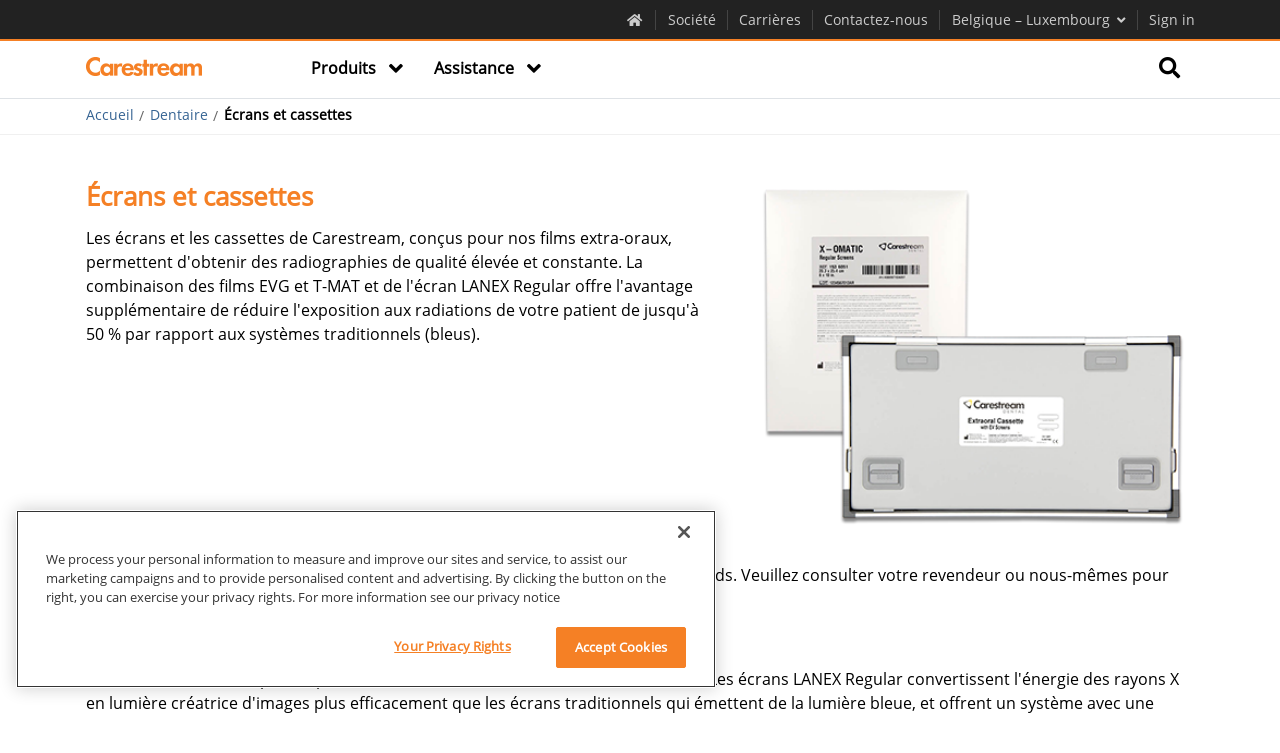

--- FILE ---
content_type: text/html; charset=utf-8
request_url: https://www.carestream.com/fr/be/dental-film-and-accessories/screens-and-cassettes
body_size: 11737
content:

<!DOCTYPE html>
<html lang="en">
<head>
    <meta http-equiv="X-UA-Compatible" content="IE=edge" />
    <meta http-equiv="Content-Type" content="text/html; charset=UTF-8">
    <meta charset="UTF-8">
    <meta name="viewport" content="width=device-width, initial-scale=1, maximum-scale=1, user-scalable=no">
    <meta name="format-detection" content="telephone=no">
    <link rel="shortcut icon" href="/~/media/PublicSite/Common/favicon.ico" type="image/x-icon">
    

    <!-- Global site tag (gtag.js) - Google Analytics -->
<script async src="https://www.googletagmanager.com/gtag/js?id="></script>
<script>
const GA_MEASUREMENT_ID='';
  window.dataLayer = window.dataLayer || [];
  function gtag(){dataLayer.push(arguments);}
  //gtag('js', new Date());
  //gtag('config', GA_MEASUREMENT_ID);
</script>

<!-- Google Tag Manager --> 
<script>(function(w,d,s,l,i){w[l]=w[l]||[];w[l].push({'gtm.start': 
new Date().getTime(),event:'gtm.js'});var f=d.getElementsByTagName(s)[0], 
j=d.createElement(s),dl=l!='dataLayer'?'&l='+l:'';j.async=true;j.src= 
'https://www.googletagmanager.com/gtm.js?id='+i+dl;f.parentNode.insertBefore(j,f); 
})(window,document,'script','dataLayer','GTM-TQM675');</script> 
<!-- End Google Tag Manager --> 
<!-- TEST --> 
    


<link rel='canonical' href='https://www.carestream.com/fr/be/dental-film-and-accessories/screens-and-cassettes' />
<link rel='alternate' href='https://www.carestream.com/en/us/dental-film-and-accessories/screens-and-cassettes' hreflang='en' />
<link rel='alternate' href="https://www.carestream.cn/zh/cn/dental-film-and-accessories/screens-and-cassettes" hreflang='zh' />
<link rel='alternate' href='https://www.carestream.com/fr/fr/dental-film-and-accessories/screens-and-cassettes' hreflang='fr' />
<link rel='alternate' href='https://www.carestream.com/it/it/dental-film-and-accessories/screens-and-cassettes' hreflang='it' />
<link rel='alternate' href='https://www.carestream.com/pt/pt/dental-film-and-accessories/screens-and-cassettes' hreflang='pt' />
<link rel='alternate' href='https://www.carestream.com/es/es/dental-film-and-accessories/screens-and-cassettes' hreflang='es' />


    <title>Écrans et cassettes dentaires | Carestream</title>
<meta name="keywords" content="écrans dentaires, cassettes dentaires, films dentaires extra-oraux, écrans dentaires carestream, écrans dentaires kodak"  />
<meta name="description" content="Nos écrans et nos cassettes, conçus pour nos films extra-oraux, permettent d'obtenir des radiographies de qualité élevée et constante."  />



    <link href="/fr/be/-/media/publicsitev2/fonts/icons/style.css?sc_lang=fr-be&tm=20220805T195824Z" rel="stylesheet"/>
<link href="/fr/be/-/media/publicsitev2/css/library.css?sc_lang=fr-be&tm=20250404T210231Z" rel="stylesheet"/>
<link href="/fr/be/-/media/publicsitev2/css/custom/fixes.css?sc_lang=fr-be&tm=20250408T130057Z" rel="stylesheet"/>
<link href="/fr/be/-/media/publicsitev2/custom/css/serviceportalcustom.css?sc_lang=fr-be&tm=20220629T081235Z" rel="stylesheet"/>
<link href="/fr/be/-/media/publicsitev2/custom/css/infocuscustom.css?sc_lang=fr-be&tm=20201005T112931Z" rel="stylesheet"/>
<link href="/fr/be/-/media/publicsitev2/custom/css/fselect.css?sc_lang=fr-be&tm=20210325T082739Z" rel="stylesheet"/>
<link href="/fr/be/-/media/publicsitev2/custom/css/salesandmarketingcustom.css?sc_lang=fr-be&tm=20210816T131622Z" rel="stylesheet"/>
<link href="/fr/be/-/media/publicsitev2/css/pdlcss.css?sc_lang=fr-be&tm=20250724T062938Z" rel="stylesheet"/>
<link href="/fr/be/-/media/publicsitev2/css/jquery-ui.css?tm=20250602T112530Z" rel="stylesheet"/>


    

    <script src="/fr/be/-/media/publicsite/jscripts/jquerymin.js?tm=20170824T230205Z"></script>
<script src="/fr/be/-/media/portal/js/handlebarsminv476.js?sc_lang=fr-be&tm=20230510T144852Z"></script>
<script src="/fr/be/-/media/portal/js/load-dash.js?sc_lang=fr-be&tm=20201203T101159Z"></script>
<script src="/fr/be/-/media/portal/js/download-js-plugin.js?sc_lang=fr-be&tm=20200923T130304Z"></script>
<script src="/fr/be/-/media/publicsitev2/js/vuemin.js?sc_lang=fr-be&tm=20200312T135721Z"></script>
<script src="/fr/be/-/media/portal/js/portalcommon.js?sc_lang=fr-be&tm=20251016T192056Z"></script>
<script src="/fr/be/-/media/portal/js/data-modeling.js?sc_lang=fr-be&tm=20240604T062546Z"></script>
<script src="/fr/be/-/media/portal/js/product.js?sc_lang=fr-be&tm=20250602T142042Z"></script>
<script src="/fr/be/-/media/portal/js/whatsnew.js?sc_lang=fr-be&tm=20240604T062915Z"></script>
<script src="/fr/be/-/media/portal/js/serviceportalmobileresponsive.js?sc_lang=fr-be&tm=20220616T105853Z"></script>
<script src="/fr/be/-/media/portal/js/bootstrapmin.js?sc_lang=fr-be&tm=20210524T053712Z"></script>
<script src="/fr/be/-/media/portal/js/sessiontimeout.js?sc_lang=fr-be&tm=20241028T104131Z"></script>
<script src="/fr/be/-/media/portal/js/collection-data-modeling.js?sc_lang=fr-be&tm=20240604T062515Z"></script>


    
    <link rel="stylesheet" href="/specials/test/sitecore/bob/UI-Fixes.css" />
<script src="/specials/mega-demo/js/sitecore-table.js"></script>
    
<meta name="VIcurrentDateTime" content="639043548548980392" />
<meta name="VirtualFolder" content="/fr/be/" />
<script type="text/javascript" src="/layouts/system/VisitorIdentification.js"></script>

</head>
<body class="">

    <div id="loading_modal" style="display:none">
    <div class="spinnerdonut">
    </div>
    <div class="ida">
        <p> Retreiving your content, one moment please...</p>
    </div>
</div>



    <!-- Google Tag Manager (noscript) --> 
<noscript><iframe src="https://www.googletagmanager.com/ns.html?id=GTM-TQM675" 
height="0" width="0" style="display:none;visibility:hidden"></iframe></noscript> 
<!-- End Google Tag Manager (noscript) --> 
    
    
    <section id="carestream" class="  ">

        
<!-- Exception rendering view '/Views/PublicSiteV2/Globals/Legal Notification/LegalNotification.cshtml': Error while rendering view: '/Views/PublicSiteV2/Globals/Legal Notification/LegalNotification.cshtml' (model: 'Sitecore.Mvc.Presentation.RenderingModel, Sitecore.Mvc').
 -->
<!-- Inner Exception: The model item passed into the dictionary is of type 'Sitecore.Mvc.Presentation.RenderingModel', but this dictionary requires a model item of type 'Carestream.PublicSite.Models.Project.Legal_Notification.ILegalNotification'. -->


        <!-- start organisms/global/header -->
        <header class="o-header header--scroll-state-fixed ">
            <!-- Header Menu -->
            


<header-top-nav inline-template>
    <div class="header-topnav">
        <nav class="header-topnav__nav" style="">
            <div class="header-topnav__container container">
                <div class="m-header-topnav__item ipad-up">
                    <div class="a-header-topnav__item">
                        <a href="/fr/be/"
                           title="Carestream Health Homepage"
                           style="color:"
                           onMouseOver="this.style.color=&#39;&#39;"
                           onMouseOut="this.style.color=&#39;&#39;">
                            <i class="a-header-topnav__left-icon cs-home"></i>
                        </a>
                    </div>
                    <div>
                    </div>
                </div>


                        <div class="m-header-topnav__item ipad-up  globalHMUc">
                            <!-- start atoms/global/header-topnav-item -->
                            <div class="a-header-topnav__item ">
                                <a href="/fr/be/company"
                                   title="Soci&#233;t&#233;"
                                   style="color:"
                                   onMouseOver="this.style.color=&#39;&#39;"
                                   onMouseOut="this.style.color=&#39;&#39;"
                                   groupCode="" target="">
                                    Soci&#233;t&#233;
                                </a>
                            </div>
                            <div>
                            </div>
                        </div>
                        <div class="m-header-topnav__item ipad-up  globalHMUc">
                            <!-- start atoms/global/header-topnav-item -->
                            <div class="a-header-topnav__item ">
                                <a href="https://careers.carestream.com"
                                   title="Carri&#232;res"
                                   style="color:"
                                   onMouseOver="this.style.color=&#39;&#39;"
                                   onMouseOut="this.style.color=&#39;&#39;"
                                   groupCode="" target="_blank">
                                    Carri&#232;res
                                </a>
                            </div>
                            <div>
                            </div>
                        </div>
                        <div class="m-header-topnav__item ipad-up  globalHMUc">
                            <!-- start atoms/global/header-topnav-item -->
                            <div class="a-header-topnav__item ">
                                <a href="/fr/be/contact-us"
                                   title="Contactez-nous"
                                   style="color:"
                                   onMouseOver="this.style.color=&#39;&#39;"
                                   onMouseOut="this.style.color=&#39;&#39;"
                                   groupCode="" target="">
                                    Contactez-nous
                                </a>
                            </div>
                            <div>
                            </div>
                        </div>


                




                        <div class="m-header-topnav__item  m-header-topnav__item--relative" id="CountryLanguesSelector" v-click-outside=countryOutside>
            <!-- start atoms/global/header-topnav-item -->
            <div class="a-header-topnav__item a-header-topnav__item--dropdown" v-on:click=countryClicked>
                <a href="#">
                    Belgique – Luxembourg
                    <i class="a-header-topnav__right-icon cs-angle-down"></i>
                </a>
            </div>

            <!-- end atoms/global/header-topnav-item -->

            <div v-show=countryVisible style="display:none;">
                    <!-- start molecules/global/header-country-list -->
                    <div class="m-country-list">
                        <!-- start atoms/text/headline -->
                        <h5 class="a-headline m-country-list__headline">
                            S&#233;lectionnez votre pays
                        </h5>

                        <!-- end atoms/text/headline -->

                        <div class="m-country-list__items">

                                        <ul class="a-list a-list--header a-list--country">
                                        <li class="a-list-item ">
                                            <a class="a-list-link" href="/es/ar">
                                                Argentina
                                            </a>
                                        </li>
                                        <li class="a-list-item ">
                                            <a class="a-list-link" href="/en/au">
                                                Australia
                                            </a>
                                        </li>
                                        <li class="a-list-item ">
                                            <a class="a-list-link" href="/de/at">
                                                Austria
                                            </a>
                                        </li>
                                        <li class="a-list-item ">
                                            <a class="a-list-link" href="/fr/be">
                                                Belgique – Luxembourg
                                            </a>
                                        </li>
                                        <li class="a-list-item ">
                                            <a class="a-list-link" href="/nl/be">
                                                Belgium – Belgi&#235;
                                            </a>
                                        </li>
                                        <li class="a-list-item ">
                                            <a class="a-list-link" href="/pt/br">
                                                Brazil
                                            </a>
                                        </li>
                                        <li class="a-list-item ">
                                            <a class="a-list-link" href="/en/ca">
                                                Canada - English
                                            </a>
                                        </li>
                                        <li class="a-list-item ">
                                            <a class="a-list-link" href="/fr/ca">
                                                Canada - Fran&#231;ais
                                            </a>
                                        </li>
                                        <li class="a-list-item ">
                                            <a class="a-list-link" href="/es/cl">
                                                Chile
                                            </a>
                                        </li>
                                        </ul>
                                        <ul class="a-list a-list--header a-list--country">
                                        <li class="a-list-item ">
                                            <a class="a-list-link" href="/zh/cn">
                                                China
                                            </a>
                                        </li>
                                        <li class="a-list-item ">
                                            <a class="a-list-link" href="/es/co">
                                                Colombia
                                            </a>
                                        </li>
                                        <li class="a-list-item ">
                                            <a class="a-list-link" href="/da/dk">
                                                Denmark
                                            </a>
                                        </li>
                                        <li class="a-list-item ">
                                            <a class="a-list-link" href="/fi/fi">
                                                Finland
                                            </a>
                                        </li>
                                        <li class="a-list-item ">
                                            <a class="a-list-link" href="/fr/fr">
                                                France
                                            </a>
                                        </li>
                                        <li class="a-list-item ">
                                            <a class="a-list-link" href="/de/de">
                                                Germany
                                            </a>
                                        </li>
                                        <li class="a-list-item ">
                                            <a class="a-list-link" href="/el/gr">
                                                Greece
                                            </a>
                                        </li>
                                        <li class="a-list-item ">
                                            <a class="a-list-link" href="/en/in">
                                                India
                                            </a>
                                        </li>
                                        <li class="a-list-item ">
                                            <a class="a-list-link" href="/it/it">
                                                Italy
                                            </a>
                                        </li>
                                        </ul>
                                        <ul class="a-list a-list--header a-list--country">
                                        <li class="a-list-item ">
                                            <a class="a-list-link" href="/ja/jp">
                                                Japan
                                            </a>
                                        </li>
                                        <li class="a-list-item ">
                                            <a class="a-list-link" href="/ko/kr">
                                                Korea
                                            </a>
                                        </li>
                                        <li class="a-list-item ">
                                            <a class="a-list-link" href="/es/mx">
                                                M&#233;xico
                                            </a>
                                        </li>
                                        <li class="a-list-item ">
                                            <a class="a-list-link" href="/nl/nl">
                                                Netherlands
                                            </a>
                                        </li>
                                        <li class="a-list-item ">
                                            <a class="a-list-link" href="/en/nz">
                                                New Zealand
                                            </a>
                                        </li>
                                        <li class="a-list-item ">
                                            <a class="a-list-link" href="/nb/no">
                                                Norway
                                            </a>
                                        </li>
                                        <li class="a-list-item ">
                                            <a class="a-list-link" href="/es/pe">
                                                Peru
                                            </a>
                                        </li>
                                        <li class="a-list-item ">
                                            <a class="a-list-link" href="/pt/pt">
                                                Portugal
                                            </a>
                                        </li>
                                        <li class="a-list-item ">
                                            <a class="a-list-link" href="/ru/ru">
                                                Russia
                                            </a>
                                        </li>
                                        </ul>
                                        <ul class="a-list a-list--header a-list--country">
                                        <li class="a-list-item ">
                                            <a class="a-list-link" href="/es/es">
                                                Spain - Espa&#241;a
                                            </a>
                                        </li>
                                        <li class="a-list-item ">
                                            <a class="a-list-link" href="/sv/se">
                                                Sweden
                                            </a>
                                        </li>
                                        <li class="a-list-item ">
                                            <a class="a-list-link" href="/de/ch">
                                                Switzerland
                                            </a>
                                        </li>
                                        <li class="a-list-item ">
                                            <a class="a-list-link" href="/tr/tr">
                                                Turkey
                                            </a>
                                        </li>
                                        <li class="a-list-item ">
                                            <a class="a-list-link" href="/en/gb">
                                                United Kingdom
                                            </a>
                                        </li>
                                        <li class="a-list-item ">
                                            <a class="a-list-link" href="/en/us">
                                                United States
                                            </a>
                                        </li>
                                                        </ul>

                        </div>
                    </div>
                    <!-- end molecules/global/header-country-list -->
            </div>
        </div>
 




                

    <script type="text/javascript">
        const signInLink = "/fr/be/signin";
        const signinLinkType = true;
        const signOutLink = "/fr/be/";
        const signoutLinkType = true;
        const msal_Auth_ClientId = "4b056a8f-4d74-4f5c-9afe-551bba981b42";
        const msal_Auth_signUpSignIn_Authority = "https://carestreamcloudb2c.b2clogin.com/carestreamcloudb2c.onmicrosoft.com/B2C_1A_signup_signin_carestream_Prod";
        const msal_Auth_forgotPassword_Authority = "https://carestreamcloudb2c.b2clogin.com/carestreamcloudb2c.onmicrosoft.com/B2C_1A_PasswordReset_Prod";
        const msal_Auth_signUpSignInRefresh_Authority = "https://carestreamcloudb2c.b2clogin.com/carestreamcloudb2c.onmicrosoft.com/B2C_1A_signup_signin_carestream_Prod_No_MFA";
        const rbac_b2cScopes = "https://carestreamcloudb2c.onmicrosoft.com/helloapi/demo.read";
        const appTypeToAPI = "";
        const appType = "";
        const rbac_Api_Endpoint = "https://rbac-api.carestream.com/api/V2/UserProfile";
        const get_Documents_Api_Endpoint = "https://rbac-api.carestream.com/api/GetDocuments";
        const get_Download_Endpoint = "https://rbac-api.carestream.com/api/documents";
        const msal_Cache_Location = "localStorage";

        const userDetailApi="https://rbac-api.carestream.com/api/UserDetails";

        const contextSP = "serviceportal";
        const contextSM = "salesmarketing";
        const urlSettingFetch = "https://rbac-api.carestream.com/api/UserSetting/GetSettings";
        const urlSettingPost = "https://rbac-api.carestream.com/api/UserSetting/SaveSettings";

        const downloadURL = "/fr/be/download?doc=";
        const title = "Your Session is About to Expire!";
        const message = "Your session is about to expire.";
        const sessionWarningBeforeTimeMillisecond = "3000000";
        const sessionRefreshTokenTimeMillisecond = "300000"
        const logoutButton = "Logout";
        const keepAliveButton = "Stay Connected";
        const ignoreUserActivity = "False";
        const countDownMessage = "Your session will expire in {timer}.";
        const wordMinute = "minutes";
        const wordSecond = "seconds";
        const submenuPages = "[{&quot;Name&quot;:&quot;MyCarestream&quot;,&quot;Url&quot;:&quot;/fr/be/mycarestream&quot;,&quot;GroupCode&quot;:&quot;Internal;External&quot;,&quot;Target&quot;:&quot;&quot;},{&quot;Name&quot;:&quot;Settings&quot;,&quot;Url&quot;:&quot;/fr/be/service-portal/user-setting&quot;,&quot;GroupCode&quot;:&quot;Internal;External&quot;,&quot;Target&quot;:&quot;&quot;},{&quot;Name&quot;:&quot;Get Help&quot;,&quot;Url&quot;:&quot;/fr/be/mycarestream/get-help&quot;,&quot;GroupCode&quot;:&quot;External;Internal&quot;,&quot;Target&quot;:&quot;&quot;}]";
        const groupCodes = "";

        const landingPages = "[{&quot;Name&quot;:&quot;MyCarestream&quot;,&quot;Url&quot;:&quot;https://carestream-health-inc-prod-cshportal-approuter.cfapps.us21.hana.ondemand.com/&quot;,&quot;GroupCode&quot;:&quot;GL-C4C-SALES-MEM-MED-EXTERNAL;GL-C4C-MEM-Med-External;GL-C4C-Service-End-Customer-External&quot;,&quot;Target&quot;:&quot;Business Workspace&quot;},{&quot;Name&quot;:&quot;Home - Service&quot;,&quot;Url&quot;:&quot;/fr/be/service-portal&quot;,&quot;GroupCode&quot;:&quot;GL-Service-MEM-Med-External;Internal&quot;,&quot;Target&quot;:&quot;&quot;},{&quot;Name&quot;:&quot;Home - Infocus&quot;,&quot;Url&quot;:&quot;/fr/be/sales-and-marketing&quot;,&quot;GroupCode&quot;:&quot;GL-Sales-MEM-Med-External;Internal&quot;,&quot;Target&quot;:&quot;&quot;},{&quot;Name&quot;:&quot;Shop Carestream&quot;,&quot;Url&quot;:&quot;https://www.carestream.com/store&quot;,&quot;GroupCode&quot;:&quot;Internal;External&quot;,&quot;Target&quot;:&quot;&quot;},{&quot;Name&quot;:&quot;Sales Service&quot;,&quot;Url&quot;:&quot;https://www.google.com/search?q=test&quot;,&quot;GroupCode&quot;:&quot;&quot;,&quot;Target&quot;:&quot;_blank&quot;}]";
        const assistPages = "[{&quot;Name&quot;:&quot;Assist-sale&quot;,&quot;Url&quot;:&quot;/fr/be/&quot;,&quot;GroupCode&quot;:&quot;&quot;,&quot;Target&quot;:&quot;&quot;},{&quot;Name&quot;:&quot;assist-service&quot;,&quot;Url&quot;:&quot;/fr/be/&quot;,&quot;GroupCode&quot;:&quot;&quot;,&quot;Target&quot;:&quot;&quot;},{&quot;Name&quot;:&quot;Assistance&quot;,&quot;Url&quot;:&quot;/fr/be/&quot;,&quot;GroupCode&quot;:&quot;&quot;,&quot;Target&quot;:&quot;&quot;}]";
        const interimDashBoardPage = "[{&quot;Name&quot;:&quot;Home&quot;,&quot;Url&quot;:&quot;/fr/be/mycarestream&quot;,&quot;GroupCode&quot;:&quot;Internal;External&quot;,&quot;Target&quot;:&quot;&quot;}]";
        const loadingMessage = "Loading your asset...";
        let newWindowfileTypes = "pdf,png,jpg,gif,mp4";
    </script>
    <!-- <script type="text/javascript"
            src="https://alcdn.msauth.net/browser/2.14.1/js/msal-browser.min.js"
            integrity="sha384-U3GjPGP2DZIb7AJBXk4B2quSe+7i4Dos1SqrcBwXPUkgnEZtnUBobrvAGXxpH6Cj"
            crossorigin="anonymous"></script> -->
			<script type="text/javascript" src="https://alcdn.msauth.net/browser/2.14.1/js/msal-browser.min.js"></script>
			<script type="text/javascript">
			if(typeof msal === 'undefined')document.write(unescape("%3Cscript src='https://alcdn.msftauth.net/browser/2.14.1/js/msal-browser.min.js' type='text/javascript' %3E%3C/script%3E"));
			</script>
<script src="/fr/be/-/media/portal/js/authhandler.js?sc_lang=fr-be&tm=20250903T063746Z"></script>
    <script>
        var appTypeStorage = '';
        if (appType == undefined || appType == "") {
            appTypeStorage = localStorage.getItem('apptype');
        }
        else {
            appTypeStorage = appType;
        }
        var token = localStorage.getItem('msal.idtoken');
        if (token !== undefined && token !== '' && token !== null) {
            var userDetails = '';
            if (localStorage.getItem('userDetails') == undefined || localStorage.getItem('userDetails') == '') {
                if (GetUserGroups().UserType !== "External") {
                    userDetails = FetchUserDetails(token, userDetailApi);
                }
                else {
                    userDetails = { "groups": GetUserGroups().ExternalGroups };
                }
                localStorage.setItem('userDetails', JSON.stringify(userDetails));
            }
        }
        if (localStorage.getItem('apptype') == undefined || localStorage.getItem('apptype') == '' && appTypeStorage != "") {
            localStorage.setItem('apptype', appTypeStorage);
            localStorage.removeItem('dataAssets');
            var dataAssets = FetchRBACJson(undefined, undefined, true);
            localStorage.removeItem('prodDocuments');
            localStorage.removeItem('featuredAssets');
            localStorage.removeItem('relDocuments');
        }
        else {
            if (localStorage.getItem('apptype') != appTypeStorage || localStorage.getItem('apptype') == '') {
                localStorage.removeItem('dataAssets');
                localStorage.setItem('apptype', appTypeStorage);
                var dataAssets = FetchRBACJson(undefined, undefined, true);
                localStorage.removeItem('prodDocuments');
                localStorage.removeItem('featuredAssets');
                localStorage.removeItem('relDocuments');
            }
        }
        initialLoadSignIn();
    </script>

<div id="signin-section" class="m-header-topnav__item  m-header-topnav__item--relative d-block" v-click-outside=signinOutside>
    <!-- start atoms/global/header-topnav-item -->
    <div class="a-header-topnav__item a-header-topnav__item--dropdown">
        <a href="#" id="signIn" onclick="signIn()">
            Sign in
        </a>
        <i class="a-header-topnav__right-icon cs-user profileIcon d-none" id="yourAccountIcon"></i>
        <a href="#" id="yourAccount" style="display:none;">
            My Account
            <i class="a-header-topnav__right-icon cs-angle-down profileIcon"></i>
        </a>
    </div>
    <div id="signOut" class="d-none">
        <div class="m-country-list yacctlist custome-myaccount">
            <div class="m-country-list__items">
                <ul class="a-list a-list--header a-list--country" id="subMenulist">
                    <li class="a-list-item ">
                        <a href="#" class="a-list-link" onclick="logout()">
                            Sign out
                        </a>
                    </li>
                </ul>
            </div>
        </div>
    </div>
</div>

            </div>
        </nav>
    </div>
</header-top-nav>
    <script type="text/javascript">
        $(document).ready(() => {
            showHideGlobaleHeader();
        });
    </script>


            <!-- Navigation Menu -->
            

    <header-nav inline-template>

<nav class="header-nav " v-bind:class="{
      'scrolled': hasScrolled,
      'header-nav--opened': mobileMenuOpened
    }" v-bind:style="{
      height: navHeight
    }">
    <div class="header-nav__content-animated" v-bind:style="{
        height: navContentHeight
      }">
        <div class="header-nav__content container js-header-nav__content" v-bind:class="{
          'header-nav__content--opened': mobileMenuOpened
        }">
            
    <span v-show="!hasScrolled" class="header-nav__logo header-nav__logo--white">

            <a href="/fr/be/" title="Home">
                <img src="/fr/be/-/media/publicsitev2/images/default/carestream-logo-white.png?sc_lang=fr-be&amp;la=fr-BE&amp;h=24&amp;w=118&amp;hash=48D559609BD8B9C4EB10C437C52C7816" alt="Carestream" />
            </a>


    </span>

<span v-show="hasScrolled || isMobile" style="display:none;" class="header-nav__logo header-nav__logo--black header-nav__logo--scrolled">
        <a href="/fr/be/" title="Home">
            <img src="/fr/be/-/media/publicsitev2/images/default/carestream-logo-orange.png?sc_lang=fr-be&amp;la=fr-BE&amp;h=24&amp;w=118&amp;hash=F9ED9214877B61A2EA05D45E741001B1" alt="Carestream" />
        </a>

        
</span>


            <button class="header-nav__menu js-header-nav__menu" v-bind:class="{
            'header-nav__menu--opened': mobileMenuOpened
          }">
                <span></span><span></span><span></span>
            </button>


            


<ul class="header-nav__links">
            <li class="header-nav__link-item js-header-nav__link-item  " v-click-outside="categoryClickOutside" data-usergroups="">

                <a class="header-nav__link " href="#"
                   target="">
                    <span>
                        Produits
                            <i class="cs-angle-down"></i>
                    </span>
                </a>

                        <div class="header-nav__link-container">
                            <div class="header-nav__link-content">
                                <div class="container">
                                    <div class="row">
                                            <div class="column header-nav__category col-xs-12 col-sm-12 col-md-12 col-lg-4">



        <div class="header-nav__category-block  " data-usergroups="">

            <h5 class="header-nav__category-name">

                    <p class="header-nav__category-text">
Radiographie mobile                    </p>
            </h5>



                <ul class="a-list a-list--header">

                        <li class="a-list-item " data-usergroups="">

                        <a class="a-list-link " href="/fr/be/medical/dr-systems/mobile-x-ray/carestream-drx-revolution"
                           target="">
DRX-Revolution                                </a>

                        </li>
                        <li class="a-list-item " data-usergroups="">

                        <a class="a-list-link " href="/fr/be/medical/dr-systems/mobile-x-ray/drx-rise"
                           target="">
DRX-Rise                                </a>

                        </li>

                </ul>
        </div>





                                                            <div class="header-nav__category-block  " data-usergroups="">



                                                                <h5 class="header-nav__category-name">
                                                                        <a class="header-nav__category-link  "
                                                                           href="/fr/be/medical/dr-systems/mobile-x-ray/dr-retrofit-solutions"
                                                                           target="">
                                                                            Solutions DR Retrofit <i class="cs-angle-right"></i>
                                                                        </a>

                                                                </h5>
                                                            </div>








                                                            <div class="header-nav__category-block  " data-usergroups="">



                                                                <h5 class="header-nav__category-name">
                                                                        <a class="header-nav__category-link  "
                                                                           href="/fr/be/medical/carestream-intelligence"
                                                                           target="">
                                                                            Carestream Intelligence <i class="cs-angle-right"></i>
                                                                        </a>

                                                                </h5>
                                                            </div>








                                            </div>
                                            <div class="column header-nav__category col-xs-12 col-sm-12 col-md-12 col-lg-4">



        <div class="header-nav__category-block  " data-usergroups="">

            <h5 class="header-nav__category-name">

                    <a class="header-nav__category-link  " href="/fr/be/medical/dr-systems/detectors"
                       target="">

Detectors                        <i class="cs-angle-right"></i>
                    </a>
            </h5>



                <ul class="a-list a-list--header">

                        <li class="a-list-item " data-usergroups="">

                        <a class="a-list-link " href="/fr/be/medical/dr-systems/detectors/drx-plus-detector"
                           target="">
Détecteurs DRX Plus                                </a>

                        </li>
                        <li class="a-list-item " data-usergroups="">

                        <a class="a-list-link " href="/fr/be/medical/dr-systems/detectors/drx-plus-2530c-detector"
                           target="">
DRX Plus 2530C                                </a>

                        </li>
                        <li class="a-list-item " data-usergroups="">

                        <a class="a-list-link " href="/fr/be/medical/dr-systems/detectors/lux35-detector"
                           target="">
Détecteur LUX 35                                </a>

                        </li>
                        <li class="a-list-item " data-usergroups="">

                        <a class="a-list-link " href="/fr/be/medical/dr-systems/detectors/focus-detectors"
                           target="">
Focus Detectors                                </a>

                        </li>
                        <li class="a-list-item " data-usergroups="">

                        <a class="a-list-link " href="/fr/be/medical/dr-systems/detectors/drx-lc-detector"
                           target="">
DRX-LC                                </a>

                        </li>

                </ul>
        </div>








        <div class="header-nav__category-block  " data-usergroups="">

            <h5 class="header-nav__category-name">

                    <p class="header-nav__category-text">
Logiciel                    </p>
            </h5>



                <ul class="a-list a-list--header">

                        <li class="a-list-item " data-usergroups="">

                        <a class="a-list-link " href="/fr/be/medical/software/carestream-image-suite-v4"
                           target="">
Logiciel Image Suite                                </a>

                        </li>
                        <li class="a-list-item " data-usergroups="">

                        <a class="a-list-link " href="/fr/be/medical/software/imageview-software"
                           target="">
Logiciel ImageView                                </a>

                        </li>

                </ul>
        </div>








        <div class="header-nav__category-block  " data-usergroups="">

            <h5 class="header-nav__category-name">

                    <p class="header-nav__category-text">
Analytics                    </p>
            </h5>



                <ul class="a-list a-list--header">

                        <li class="a-list-item " data-usergroups="">

                        <a class="a-list-link " href="/fr/be/medical/analytics/carestream-360"
                           target="">
Carestream 360°                                </a>

                        </li>

                </ul>
        </div>





                                            </div>
                                            <div class="column header-nav__category col-xs-12 col-sm-12 col-md-12 col-lg-4">



        <div class="header-nav__category-block  " data-usergroups="">

            <h5 class="header-nav__category-name">

                    <p class="header-nav__category-text">
Radiographie assistée par ordinateur                    </p>
            </h5>



                <ul class="a-list a-list--header">

                        <li class="a-list-item " data-usergroups="">

                        <a class="a-list-link " href="/fr/be/medical/computed-radiography/vita-flex-cr-system"
                           target="">
Système Vita Flex CR                                </a>

                        </li>

                </ul>
        </div>





                                                            <div class="header-nav__category-block  " data-usergroups="">



                                                                <h5 class="header-nav__category-name">
                                                                        <p class="header-nav__category-text">
                                                                            Analogique
                                                                        </p>

                                                                </h5>
                                                            </div>
                                                            <div class="header-nav__category-block  " data-usergroups="">



                                                                <h5 class="header-nav__category-name">
                                                                        <a class="header-nav__category-link  "
                                                                           href="/fr/be/medical/medical-printing-systems"
                                                                           target="">
                                                                            Systèmes d'impression <i class="cs-angle-right"></i>
                                                                        </a>

                                                                </h5>
                                                                    <ul class="a-list a-list--header">

                                                                            <li class="a-list-item " data-usergroups="">
                                                                                    <a class="a-list-link " href="/fr/be/medical/medical-printing-systems/dryview-6950-laser-imager"
                                                                                       target="">
                                                                                        Reprographe laser DRYVIEW 6950
                                                                                    </a>




                                                                            </li>
                                                                            <li class="a-list-item " data-usergroups="">
                                                                                    <a class="a-list-link " href="/fr/be/medical/medical-printing-systems/dryview-5950-laser-imager"
                                                                                       target="">
                                                                                        Reprographe laser DRYVIEW 5950
                                                                                    </a>




                                                                            </li>
                                                                            <li class="a-list-item " data-usergroups="">
                                                                                    <a class="a-list-link " href="/fr/be/medical/medical-printing-systems/dryview-5700-laser-imager"
                                                                                       target="">
                                                                                        Reprographe laser DRYVIEW 5700
                                                                                    </a>




                                                                            </li>
                                                                            <li class="a-list-item " data-usergroups="">
                                                                                    <a class="a-list-link " href="/fr/be/medical/medical-printing-systems/dryview-medical-laser-imaging-film"
                                                                                       target="">
                                                                                        Film de reprographie laser DRYVIEW
                                                                                    </a>




                                                                            </li>
                                                                            <li class="a-list-item " data-usergroups="">
                                                                                    <a class="a-list-link " href="/fr/be/medical/medical-printing-systems/dryview-dve-laser-imaging-film"
                                                                                       target="">
                                                                                        Film de reprographie laser DRYVIEW DVE
                                                                                    </a>




                                                                            </li>
                                                                            <li class="a-list-item " data-usergroups="">
                                                                                    <a class="a-list-link " href="/fr/be/medical/medical-printing-systems/dryview-mammography-laser-imaging-film"
                                                                                       target="">
                                                                                        Film de reprographie mammographique laser DRYVIEW
                                                                                    </a>




                                                                            </li>
                                                                            <li class="a-list-item " data-usergroups="">
                                                                                    <a class="a-list-link " href="/fr/be/medical/medical-printing-systems/medical-printing-resources"
                                                                                       target="">
                                                                                        Medical Printing Resource Center
                                                                                    </a>




                                                                            </li>

                                                                    </ul>
                                                            </div>
                                            </div>
                                            <div class="column header-nav__category col-xs-12 col-sm-12 col-md-12 col-lg-4">



        <div class="header-nav__category-block  " data-usergroups="">

            <h5 class="header-nav__category-name">

                    <p class="header-nav__category-text">
Vétérinaire                    </p>
            </h5>



                <ul class="a-list a-list--header">

                        <li class="a-list-item " data-usergroups="">

                        <a class="a-list-link " href="/fr/be/medical/veterinary/veterinary-solutions"
                           target="">
Solutions vétérinaires                                </a>

                        </li>

                </ul>
        </div>





                                                            <div class="header-nav__category-block  " data-usergroups="">



                                                                <h5 class="header-nav__category-name">
                                                                        <p class="header-nav__category-text">
                                                                            
                                                                        </p>

                                                                </h5>
                                                            </div>
                                                            <div class="header-nav__category-block  " data-usergroups="">



                                                                <h5 class="header-nav__category-name">
                                                                        <a class="header-nav__category-link  "
                                                                           href="/fr/be/dental-film-and-accessories"
                                                                           target="">
                                                                            Dentaire <i class="cs-angle-right"></i>
                                                                        </a>

                                                                </h5>
                                                                    <ul class="a-list a-list--header">

                                                                            <li class="a-list-item " data-usergroups="">
                                                                                    <a class="a-list-link " href="/fr/be/dental-film-and-accessories/intraoral-film"
                                                                                       target="">
                                                                                        Film intra-oral
                                                                                    </a>




                                                                            </li>
                                                                            <li class="a-list-item " data-usergroups="">
                                                                                    <a class="a-list-link " href="/fr/be/dental-film-and-accessories/extraoral-film"
                                                                                       target="">
                                                                                        Film extra-oral
                                                                                    </a>




                                                                            </li>
                                                                            <li class="a-list-item " data-usergroups="">
                                                                                    <a class="a-list-link " href="/fr/be/dental-film-and-accessories/screens-and-cassettes"
                                                                                       target="">
                                                                                        Écrans et cassettes
                                                                                    </a>




                                                                            </li>
                                                                            <li class="a-list-item " data-usergroups="">
                                                                                    <a class="a-list-link " href="/fr/be/dental-film-and-accessories/film-accessories"
                                                                                       target="">
                                                                                        Accessoires pour film
                                                                                    </a>




                                                                            </li>
                                                                            <li class="a-list-item " data-usergroups="">
                                                                                    <a class="a-list-link " href="/fr/be/dental-film-and-accessories/photochemicals"
                                                                                       target="">
                                                                                        Produits chimiques
                                                                                    </a>




                                                                            </li>
                                                                            <li class="a-list-item " data-usergroups="">
                                                                                    <a class="a-list-link " href="/fr/be/dental-film-and-accessories/dental-resource-center"
                                                                                       target="">
                                                                                        Dental Resource Center
                                                                                    </a>




                                                                            </li>

                                                                    </ul>
                                                            </div>
                                            </div>
                                    </div>
                                </div>
                            </div>
                        </div>


            </li>
            <li class="header-nav__link-item js-header-nav__link-item  " v-click-outside="categoryClickOutside" data-usergroups="">

                <a class="header-nav__link " href="#"
                   target="">
                    <span>
                        Assistance
                            <i class="cs-angle-down"></i>
                    </span>
                </a>

                        <div class="header-nav__link-container">
                            <div class="header-nav__link-content">
                                <div class="container">
                                    <div class="row">
                                            <div class="column header-nav__category col-xs-12 col-sm-12 col-md-12 col-lg-4">
                                                            <div class="header-nav__category-block Drop-Parent " data-usergroups="">



                                                                <h5 class="header-nav__category-name">
                                                                        <p class="header-nav__category-text">
                                                                            Assistance 1
                                                                        </p>

                                                                </h5>
                                                                    <ul class="a-list a-list--header">

                                                                            <li class="a-list-item " data-usergroups="">
                                                                                    <a class="a-list-link " href="/fr/be/services-and-support"
                                                                                       target="">
                                                                                        Services et assistance
                                                                                    </a>




                                                                            </li>
                                                                            <li class="a-list-item " data-usergroups="">
                                                                                    <a class="a-list-link " href="/fr/be/contact-us/servicerequest"
                                                                                       target="">
                                                                                        Envoyer une demande de service
                                                                                    </a>




                                                                            </li>

                                                                    </ul>
                                                            </div>
                                            </div>
                                            <div class="column header-nav__category col-xs-12 col-sm-12 col-md-12 col-lg-4">
                                                            <div class="header-nav__category-block Drop-Parent " data-usergroups="">



                                                                <h5 class="header-nav__category-name">
                                                                        <p class="header-nav__category-text">
                                                                            Assistance 2
                                                                        </p>

                                                                </h5>
                                                                    <ul class="a-list a-list--header">

                                                                            <li class="a-list-item " data-usergroups="">
                                                                                    <a class="a-list-link " href="/fr/be/contact-us"
                                                                                       target="">
                                                                                        Contactez-nous
                                                                                    </a>




                                                                            </li>
                                                                            <li class="a-list-item " data-usergroups="">
                                                                                    <a class="a-list-link " href="/fr/be/services-and-support/world-wide-contacts"
                                                                                       target="">
                                                                                        Contacts dans le monde
                                                                                    </a>




                                                                            </li>

                                                                    </ul>
                                                            </div>
                                            </div>
                                            <div class="column header-nav__category col-xs-12 col-sm-12 col-md-12 col-lg-4">
                                                            <div class="header-nav__category-block Drop-Parent " data-usergroups="">



                                                                <h5 class="header-nav__category-name">
                                                                        <p class="header-nav__category-text">
                                                                            Assistance 3
                                                                        </p>

                                                                </h5>
                                                                    <ul class="a-list a-list--header">

                                                                            <li class="a-list-item " data-usergroups="">
                                                                                    <a class="a-list-link " href="/fr/be/company/environmental-health-and-safety/safety-data-sheets"
                                                                                       target="">
                                                                                        Fiches de données de sécurité
                                                                                    </a>




                                                                            </li>

                                                                    </ul>
                                                            </div>
                                            </div>
                                    </div>
                                </div>
                            </div>
                        </div>


            </li>


</ul>

    <script>
        var token = localStorage.getItem('msal.idtoken');

        if (token !== undefined && token !== '' && token !== null) {
            var userDetailsApi = "https://rbac-api.carestream.com/api/UserDetails";
            var getUserDetails = '';

            if (localStorage.getItem('userDetails') == undefined || localStorage.getItem('userDetails') == '') {
                if (GetUserGroups().UserType !== "External") {
                    getUserDetails = FetchUserDetails(token, userDetailsApi);
                }
                else {
                    getUserDetails = { "groups": GetUserGroups().ExternalGroups };
                }
                localStorage.setItem('userDetails', JSON.stringify(getUserDetails));
            }

            else {
                getUserDetails = JSON.parse(localStorage.getItem('userDetails'));
            }
            $(".grouprestriction").each(function () {
                var groupCodes = $(this).data("usergroups");
                var userType = '';
                var userGroupTypes = GetUserGroups();
                if (userGroupTypes.UserType == 'Internal' || userGroupTypes.UserType == 'internal') {
                    userType = 'Internal';
                }
                else {
                    userType = 'External';
                }
                if (!CheckGroupLevelAccess(groupCodes, userType, getUserDetails.groups)) {
                    $(this).remove();
                }
            });
        }
        else {
            $(".grouprestriction").remove();
        }

        $(".a-list-item:has(ul.a-list:not(:has(li)))").each(function () {
            if ($(this).attr("href") === undefined || $(this).attr("href") === '' || $(this).attr("href") === '#') {
                $(this).remove();
            }
        });

        $(".header-nav__category-block").each(function () {
            if ($(this).has("ul.a-list--header:not(:has(li))").length > 0 &&
                ($(this).find("a.header-nav__category-link").attr("href") === undefined || $(this).find("a.header-nav__category-link").attr("href") === '' || $(this).find("a.header-nav__category-link").attr("href") === '#')) {
                $(this).remove();
            }
        });

        $(".header-nav__category:not(:has(div.header-nav__category-block))").remove();

        $(".header-nav__link-item:not(:has(div.header-nav__category))").each(function () {
            $(this).find("i.cs-angle-down").remove();
            $(this).find("div.header-nav__link-container").remove();

            if ($(this).find("a.header-nav__link").attr("href") === undefined || $(this).find("a.header-nav__link").attr("href") === '' || $(this).find("a.header-nav__link").attr("href") === '#') {
                $(this).remove();
            }
        });


    </script>


            

    <form class="header-nav__search " action="/fr/be/search" method="get"  v-bind:class="{ 'scrolled': hasScrolled }" role="search" ref="headerNavSearch">
        <div class="header-nav__search-input-container">
            <div class="header-nav__search-input" v-bind:class="{ 'header-nav__search-input--hidden': !searchVisible && !isMobile }">
                <!-- start atoms/forms/input -->
                <input type="text" id="q" name="q" class="form-control" placeholder="Recherche" v-model="searchQuery"  v-on:keydown="submitHeaderSearch">

                <!-- end atoms/forms/input -->

                <button v-on:click.prevent="headerSearchClose">
                    <i class="cs-times icon-large"></i>
                </button>
            </div>
        </div>

        <button class="header-nav__search-button" v-on:click.prevent="headerSearchClick">
            <i class="cs-search icon-large"></i>
        </button>
    </form>





        </div>
        <!-- start atoms/spacers/horizontal-line -->
        <hr class="a-horizontal-line a-horizontal-line--header-nav">
        <!-- end atoms/spacers/horizontal-line -->

    </div>
</nav>
</header-nav>

        </header>

        <!-- Page Content-->
        

                    <section class="o-breadcrumb js-breadcrumb ">
                <div class="o-breadcrumb__container">
                    <div class="container">
                        <ul>
<li class="o-breadcrumb__item o-breadcrumb__item--path js-bread-item breadcrumbNode1" style="">
                                            <a href="/fr/be/" class="o-breadcrumb__name" style="">Accueil</a>
                                        </li>
<li class="o-breadcrumb__item o-breadcrumb__item--path js-bread-item breadcrumbNode2" style="">
                                            <a href="/fr/be/dental-film-and-accessories" class="o-breadcrumb__name" style="">Dentaire</a>
                                        </li>
<li class="o-breadcrumb__item o-breadcrumb__item--current js-bread-item breadcrumbNode3" style="">
                                        <span class="o-breadcrumb__name" style="">&#201;crans et cassettes</span>
                                    </li>


                            <div class="ph-contentFiltersMain-style">
                                
                            </div>

                        </ul>
                    </div>
                </div>
            </section>
<script>

    $(document).ready(function () {
        var tokenDataChec = localStorage.getItem('msal.idtoken');
        if (tokenDataChec !== undefined && tokenDataChec !== null && tokenDataChec !== "" && (window.location.href.toLocaleLowerCase().indexOf("sales") !== -1 || window.location.href.toLocaleLowerCase().indexOf("service") !== -1)) {
            var isSinglePortalAccess = localStorage.getItem("isSinglePortalAccess");
            if (isSinglePortalAccess == 'true') {
                $(".breadcrumbNode1").css("display", "none");
                $(".breadcrumbNode2").addClass("breadcrumbNodeHide");
            }
            else {
                if (interimDashBoardPage != undefined && interimDashBoardPage != '') {
                    var interimLink = JSON.parse(interimDashBoardPage.replaceAll("&quot;", "\""));
                    $(".breadcrumbNode1 a").attr("href", interimLink[0].Url);
                    $(".breadcrumbNode1 a").text("MyCarestream");
                }
            }
        }
    });

</script>

        

<section class="u-padding-20 u-padding-50-tablet-default" style="background-color:#ffffff">
        <div class="container">

    

<div class="columns" style=" ">
        <div class="column col-xs-12 col-sm-8 col-md-7 col-lg-7 col-xl-7">
            <!-- start organisms/products/product-category-list -->
            <div class="o-product-category-list">
                <!-- start atoms/text/headline -->
                    <h3 class="a-headline a-headline__product-category-title" style="color: #f58025;">

                        Écrans et cassettes

                    </h3>

                <!-- end atoms/text/headline -->
                <!-- start atoms/text/headline -->
                <h4 class="a-headline a-headline__product-category-subtitle">
                    
                </h4>

                <!-- end atoms/text/headline -->

                <div class="u-text-config o-product-category__description">
                    <p>Les écrans et les cassettes de Carestream, conçus pour nos films extra-oraux, permettent d'obtenir des radiographies de qualité élevée et constante. La combinaison des films EVG et T-MAT et de l'écran LANEX Regular offre l'avantage supplémentaire de réduire l'exposition aux radiations de votre patient de jusqu'à 50&nbsp;% par rapport aux systèmes traditionnels (bleus).</p>
                </div>

                <!-- start atoms/lists/informational-list -->
                <!-- end atoms/lists/informational-list -->

            </div>

            <!-- end organisms/products/product-category-list -->

        </div>
        <div class="column col-xs-12 col-sm-4 col-md-5 col-lg-5 col-xl-5">
            <!-- start molecules/media/figure -->
            <figure class="m-figure--full m-figure">
                <!-- start atoms/media/image -->
<img src="/fr/be/-/media/publicsitev2/project/content-type/teaser---row-images/dental/row-dental-screens-cassettes-2.png?sc_lang=fr-be&amp;la=fr-BE&amp;h=312&amp;w=400&amp;hash=E46150ECE9C82FFBE79252D3061FA052" class="a-media a-media--img m-figure__image" alt="Écrans et cassettes dentaires" />                <!-- end atoms/media/image -->

            </figure>
            <!-- end molecules/media/figure -->

        </div>

</div>
<div class="container">
    <div class="row row--no-padding">
        

<div class="u-text-config">
    <h6>Caractéristiques et avantages</h6>
<p>Tous les écrans et toutes les cassettes sont proposés en formats dentaires standards. Veuillez consulter votre revendeur ou nous-mêmes pour toute demande particulière.</p>
<p><strong>Écrans LANEX Regular et Medium</strong></p>
<p>Les écrans LANEX sont prévus pour être utilisés avec les films dentaires T-MAT/RA. Les écrans LANEX Regular convertissent l'énergie des rayons&nbsp;X en lumière créatrice d'images plus efficacement que les écrans traditionnels qui émettent de la lumière bleue, et offrent un système avec une sensibilité de&nbsp;400. Si votre générateur de rayons&nbsp;X l'exige, les écrans LANEX Medium offrent un système avec une sensibilité de&nbsp;200 avec le film dentaire T-MAT/RA.</p>
<p>Ces écrans sont fournis montés en cassette C-2 X-OMAT (sans fenêtre), en cassettes extra-orales ou comme écrans de rechange.</p>
<p><strong>Écrans X-OMATIC</strong></p>
<p>Les écrans renforçateurs X-OMATIC sont conçus pour une utilisation avec les films X-OMAT et d'autres films sensibles à la lumière bleue. Ces écrans à rayons&nbsp;X contiennent des phosphores qui convertissent l'énergie des rayons&nbsp;X en lumière bleue pour des images dentaires de haute qualité. Les écrans X-OMATIC peuvent être commandés montés dans des cassettes X-OMAT, ou comme écrans de rechange pour le montage de cassettes par le client.</p>
</div>


        <hr class="a-horizontal-line a-horizontal-line--large a-horizontal-line--informational">


<div class="u-text-config">
    <h6>Documentation</h6>
<ul>
    <li><a href="/fr/be/-/media/publicsite/products_and_solutions/dental/pdf/chsp-8433-8626-us-extraoral-cassettes-screens-sell-sheet.pdf?sc_lang=fr-be" title="Cassettes de film extra-oral">Cassettes et écrans extra-oraux (PDF)</a></li>
    <li><a href="/fr/be/-/media/publicsite/products_and_solutions/dental/pdf/chsp-8546-8670-successful-panoramic-extraoral-radiography-brochure.pdf?sc_lang=fr-be" title="Guide pour la radiographie panoramique extra-orale">Guide pour la radiographie panoramique extra-orale (PDF)</a></li>
    <li><a href="/fr/be/-/media/publicsite/products_and_solutions/dental/pdf/chsp-8543-us-exposure-processing-brochure.pdf?sc_lang=fr-be" title="Exposition et développement des radiographies sur film dentaire">Exposition et développement des radiographies sur film dentaire (PDF)</a></li>
    <li><a href="/fr/be/-/media/publicsite/products_and_solutions/dental/pdf/8661_us_quality_assurance_brochure.pdf?sc_lang=fr-be" title="Assurance qualité en radiologie sur film dentaire">Assurance qualité en radiologie sur film dentaire (PDF)</a></li>
</ul>
</div>


    </div>
</div>

        </div>
</section>

        <footer class="o-footer">
            
<div class="container">
    <div class="columns">
        
            <div class="o-footer__col m-footer-col column col-xs-12 col-sm-12 col-md-3 col-lg-3 col-xl-3">
                
<!-- start atoms/text/headline -->
<h3 class="a-headline m-footer-col__title">
    Société
</h3>

<!-- end atoms/text/headline -->
<!-- start atoms/lists/nav-list -->
<ul class="a-list m-footer-col__list">    

<li class="a-list-item ">
    <a href="https://careers.carestream.com" class="a-list-link" target="_blank" rel="noopener noreferrer" >Carri&#232;res</a>
</li>
<li class="a-list-item ">
    <a href="/fr/be/company/board-of-directors" class="a-list-link" title="Conseil d&#39;administration" >Conseil d&#39;administration</a>
</li>
<li class="a-list-item ">
    <a href="/fr/be/newsandevents" class="a-list-link" >Actualit&#233;s et &#233;v&#233;nements</a>
</li>
<li class="a-list-item ">
    <a href="/fr/be/company/company-history" class="a-list-link" >Historique de la soci&#233;t&#233;</a>
</li>
<li class="a-list-item ">
    <a href="https://secure.ethicspoint.com/domain/media/en/gui/44442/index.html" class="a-list-link" target="_blank" rel="noopener noreferrer" >Business Conduct Helpline</a>
</li>
</ul>

<!-- end atoms/lists/nav-list -->

            </div>
            <div class="o-footer__col m-footer-col column col-xs-12 col-sm-12 col-md-3 col-lg-3 col-xl-3">
                
<!-- start atoms/text/headline -->
<h3 class="a-headline m-footer-col__title">
    Assistance
</h3>

<!-- end atoms/text/headline -->
<!-- start atoms/lists/nav-list -->
<ul class="a-list m-footer-col__list">    

<li class="a-list-item ">
    <a href="/fr/be/company/environmental-health-and-safety/safety-data-sheets" class="a-list-link" >Fiches de donn&#233;es de s&#233;curit&#233;</a>
</li>
<li class="a-list-item ">
    <a href="/fr/be/services-and-support" class="a-list-link" >Service et assistance</a>
</li>
<li class="a-list-item ">
    <a href="/fr/be/services-and-support/world-wide-contacts" class="a-list-link" title="Contacts dans le monde" >Contacts dans le monde</a>
</li>
<li class="a-list-item ">
    <a href="/fr/be/company/environmental-health-and-safety" class="a-list-link" >Environnement, sant&#233; et s&#233;curit&#233; </a>
</li>
</ul>

<!-- end atoms/lists/nav-list -->

            </div>
            <div class="o-footer__col m-footer-col column col-xs-12 col-sm-12 col-md-3 col-lg-3 col-xl-3">
                
<!-- start atoms/text/headline -->
<h3 class="a-headline m-footer-col__title">
    Activités
</h3>

<!-- end atoms/text/headline -->
<!-- start atoms/lists/nav-list -->
<ul class="a-list m-footer-col__list">    

<li class="a-list-item ">
    <a href="/fr/be/medical" class="a-list-link" >Imagerie m&#233;dicale </a>
</li>
<li class="a-list-item ">
    <a href="/fr/be/nondestructive-testing-ndt-solutions" class="a-list-link" >Essais non destructifs (NDT)</a>
</li>
<li class="a-list-item ">
    <a href="/fr/be/contract-manufacturing" class="a-list-link" >Contract Manufacturing</a>
</li>
</ul>

<!-- end atoms/lists/nav-list -->

            </div>
            <div class="o-footer__col m-footer-col column col-xs-12 col-sm-12 col-md-3 col-lg-3 col-xl-3">
                
<!-- start atoms/text/headline -->
<h3 class="a-headline m-footer-col__title">
    Logistique
</h3>

<!-- end atoms/text/headline -->
<!-- start atoms/lists/nav-list -->
<ul class="a-list m-footer-col__list">    

<li class="a-list-item ">
    <a href="/fr/be/company/shipping-and-routing-instructions" class="a-list-link" >Exp&#233;dition et acheminement</a>
</li>
<li class="a-list-item ">
    <a href="/fr/be/company/worldwide-purchasing" class="a-list-link" >Achat mondiaux</a>
</li>
<li class="a-list-item ">
    <a href="/fr/be/company/us-government" class="a-list-link" >Solutions pour le gouvernement f&#233;d&#233;ral</a>
</li>
</ul>

<!-- end atoms/lists/nav-list -->

            </div>


        
    <div class="o-footer__social-media m-social-medias column col-xs-12 col-sm-12 col-md-6 col-lg-6 col-xl-4">
        <!-- start atoms/lists/nav-list -->
        <ul class="a-list m-social-medias__list">

    <li class="a-list-item">
            <a class="a-list-link" href="https://www.facebook.com/carestream" target="_blank">
                <span class="a-list-icon cs-facebook-f"></span>
            </a>
    </li>

    <li class="a-list-item">
            <a class="a-list-link" href="http://www.linkedin.com/company/carestream-health" target="_blank">
                <span class="a-list-icon cs-linkedin-in"></span>
            </a>
    </li>

    <li class="a-list-item">
            <a class="a-list-link" href="https://www.carestream.com/blog" target="_blank">
                <span class="a-list-icon cs-blog"></span>
            </a>
    </li>

    <li class="a-list-item">
            <a class="a-list-link" href="https://www.YouTube.com/Carestream" target="_blank">
                <span class="a-list-icon cs-youtube"></span>
            </a>
    </li>

    <li class="a-list-item">
            <a class="a-list-link" href="https://www.instagram.com/carestreamhealth" target="_blank">
                <span class="a-list-icon cs-instagram"></span>
            </a>
    </li>
            
        </ul>
        <!-- end atoms/lists/nav-list -->
    </div>

<div class="o-footer__politics m-politics column col-xs-12 col-sm-12 col-md-6 col-lg-6 col-xl-8">
    <!-- start atoms/lists/nav-list -->
        <ul class="a-list m-politics__list">

<li class="a-list-item ">
    <a href="/fr/be/site-terms" class="a-list-link" >Conditions g&#233;n&#233;rales du</a>
</li>
<li class="a-list-item ">
    <a href="/fr/be/privacy-notice" class="a-list-link" >Confidentialit&#233;</a>
</li>
        </ul>
    <!-- end atoms/lists/nav-list -->

    <small class="m-politics__text">
        © <img src="" style="display:none;" onerror="this.outerHTML=new Date().getFullYear();"> Carestream Health. Tous droits réservés.
    </small>
</div>


    </div>
</div>
        </footer>
        
    </section>
    

    <script src="/fr/be/-/media/publicsitev2/js/polyfill.js?sc_lang=fr-be&tm=20200715T114958Z"></script>
<script src="/fr/be/-/media/publicsitev2/js/carestream-vue.js?sc_lang=fr-be&tm=20251107T113957Z"></script>
<script src="/fr/be/-/media/publicsitev2/js/library.js?sc_lang=fr-be&tm=20200818T135939Z"></script>
<script src="/fr/be/-/media/publicsitev2/js/carestream-ajax.js?sc_lang=fr-be&tm=20200715T114957Z"></script>
<script src="/fr/be/-/media/portal/js/autosuggestionjq.js?sc_lang=fr-be&tm=20251107T114027Z"></script>
<script src="/fr/be/-/media/publicsitev2/js/pdlscripts.js?sc_lang=fr-be&tm=20251022T083650Z"></script>
<script src="/fr/be/-/media/publicsitev2/js/pdlhome.js?sc_lang=fr-be&tm=20251125T074644Z"></script>
<script src="/fr/be/-/media/dis-media/jscripts/jqueryuimin.js?tm=20170420T150349Z"></script>


    
<script defer src="https://static.cloudflareinsights.com/beacon.min.js/vcd15cbe7772f49c399c6a5babf22c1241717689176015" integrity="sha512-ZpsOmlRQV6y907TI0dKBHq9Md29nnaEIPlkf84rnaERnq6zvWvPUqr2ft8M1aS28oN72PdrCzSjY4U6VaAw1EQ==" data-cf-beacon='{"rayId":"9c19ea2fcecccf47","version":"2025.9.1","serverTiming":{"name":{"cfExtPri":true,"cfEdge":true,"cfOrigin":true,"cfL4":true,"cfSpeedBrain":true,"cfCacheStatus":true}},"token":"5052bdce643d4616a0613c345b9a48fb","b":1}' crossorigin="anonymous"></script>
</body>
</html>


--- FILE ---
content_type: text/css
request_url: https://www.carestream.com/fr/be/-/media/publicsitev2/custom/css/serviceportalcustom.css?sc_lang=fr-be&tm=20220629T081235Z
body_size: 8954
content:
.sernav {
    background: #fff;
}

.searchsec {
    margin-top: 50px;
    background-color: white !important;
}

.mbRemove {
    margin-bottom: 0;
}

.frows {
    display: flex;
    flex-wrap: wrap;
}

.rblock {
    display: flex;
    justify-content: center;
    align-items: center;
    padding-top: 27px;
}

.adSearchrow {
    margin-top: 10px;
    white-space: nowrap;
}

.d-flex {
    display: flex;
}

.tbcontainer {
    display: flex;
}

.trecords {
    padding-top: 5px;
    padding-left: 0;
    padding-right: 50px;
}

.tdcol {
    display: flex;
    width: 100%;
    justify-content: space-between;
    height: 40px;
    align-items: center;
    padding-right: 10px;
    padding-left: 10px;
    font-weight: 700;
}

.tablehead {
    display: flex;
    justify-content: space-between;
}

.tdcol:nth-child(even) {
    background-color: #efefef;
}

.tdcol:last-child div:nth-child(2) span,
.tdcol:last-child div:nth-child(3) span {
    color: #337ab7;
}

.tdcol div:nth-child(2) span,
.tdcol div:nth-child(3) span {
    color: #000;
}

.moreprod {
    padding: 20px;
    margin: 20px;
}

.tdcol span,
.tdcol span a {
    text-decoration: none;
    color: #337ab7;
}

.recname {
    white-space: nowrap;
    overflow: hidden;
    text-overflow: ellipsis;
    max-width: 350px;
}

.fcontent {
    padding-left: 70px;
}

.morewhatsnew {
    width: 100%;
    padding-right: 0px !important;
    padding-left: 0px !important;
}

    .morewhatsnew .morehead,
    .morewhatsnew table {
        width: 100%;
    }

        .morewhatsnew table tr td:first-child {
            white-space: nowrap;
            overflow: hidden;
            text-overflow: ellipsis;
            max-width: 450px;
            color: #337ab7 !important;
            padding-left: 10px;
        }

        .morewhatsnew table tr td:nth-child(3) {
            text-align: right;
            padding-right: 20px;
        }

#whatsNewMore .ealert {
    background: none !important;
}

.recname i,
.contentshow div i {
    color: #337ab7;
}

.morewhatsnew table thead tr th:nth-child(2) {
    text-align: left;
    padding-left: 20px;
}

.morewhatsnew table thead tr th:nth-child(3) {
    text-align: right;
    padding-right: 20px;
    white-space: nowrap;
}

.morewhatsnew table tr td:nth-child(2) {
    text-align: left;
    padding-left: 20px;
}

.morewhatsnew table tr:hover {
    background: #faebd7 !important;
}

.morewhatsnew table thead tr:hover {
    background: 0 0 !important;
}

.morewhatsnew table tr td a {
    text-decoration: none;
    color: #337ab7;
}

.morewhatsnew table,
.morewhatsnew table tr,
.morewhatsnew table tr td {
    text-align: left;
}

    .morewhatsnew table tr:last-child td {
        border-top: 1px solid #dee2e6;
    }

    .morewhatsnew table thead tr {
        background: 0 0 !important;
    }

    .morewhatsnew table tr:nth-child(odd) {
        background-color: #efefef;
    }

    .morewhatsnew table tbody tr,
    .morewhatsnew table thead tr th {
        height: 49px;
    }

.hlabels,
.sDate,
.sortby {
    font-family: sans-serif;
}

.collapsible {
    background-color: #1a456b;
    color: #fff;
    width: 100%;
    border: none;
    text-align: left;
    outline: 0;
    font-size: 15px;
    display: flex;
    justify-content: space-between;
    align-items: center;
    margin-top: 10px;
    cursor: pointer;
    height: 38px;
}

.content {
    display: none;
}

.records:hover {
    background: #faebd7;
}

.hlabels {
    flex-grow: 3;
    font-size: 16px;
    font-weight: 400;
    font-style: normal;
    position: relative;
}

.sorting {
    border-radius: 5px;
    padding: 5px;
    font-size: 14px !important;
}

.contentshow {
    display: flex;
    justify-content: space-between;
    flex-wrap: wrap;
    cursor: pointer;
    border-right: 1.5px solid #dee2e6;
    border-left: 1px solid #dee2e6;
    min-height: 50px;
    align-items: center;
}

.contenthide {
    display: flex;
    justify-content: space-between;
    padding-top: 20px;
    padding-bottom: 20px;
    flex-wrap: wrap;
}

.contentshow:nth-child(odd),
.even,
.morewhatsnew table tr:nth-child(odd),
.tdcol:nth-child(even) {
    background-color: #efefef;
}

.sDate,
.subcontent {
    display: none;
}

.sortby {
    color: #fff;
    display: block;
    padding-right: 10px;
    display: flex;
    align-items: center;
    font-weight: 400;
    font-size: 14px;
}

    .sortby label {
        margin-right: 10px;
    }

.subcontentshow {
    display: flex;
    flex-wrap: wrap;
    width: 100%;
    border-bottom: 1px solid #dee2e6;
}

.subcontenthide {
    display: flex;
    flex-wrap: wrap;
    width: 100%;
    border-bottom: none;
}

.mainContent {
    border-right: 2px solid #000;
    border-left: 2px solid #000;
}

.col {
    flex: 1;
    padding: 16px;
}

.relfiles p {
    margin-bottom: 0;
}

.records {
    cursor: pointer;
    display: flex;
    width: 100%;
    justify-content: space-between;
    padding: 15px;
    border-bottom: 1px solid #dee2e6;
    min-height: 49px;
}

.recordshide {
    border-bottom: 0;
}

.records div:first-child {
    flex-grow: 3;
}

.records div {
    display: flex;
}

    .records div span:last-child {
        color: #333 !important;
    }

    .records div span:first-child {
        color: #366493;
    }

.records a {
    text-decoration: none;
    color: #337ab7;
}

.relassetscontent {
    padding: 0px !important;
}

.relrecordscontent {
    width: 100%;
}

.relrecordscontent > label + div {
    border-top: 1px solid #dee2e6 !important;
    margin-top: 10px !important;
}

@media screen and (max-width: 600px) {
    .relrecords {
        cursor: default;
        width: 95%;
        justify-content: space-between;
        margin-left: 10px;
        margin-top: 0px;
        margin-bottom: 0px;
        padding: 0px;
        border-bottom: 1px solid #dee2e6;
        border-left: 1px solid #dee2e6;
        border-right: 1px solid #dee2e6;
        background-color: rgb(255, 255, 255);
    }
}

@media screen and (max-width: 992px) {
    .relrecords {
        cursor: default;
        width: 95%;
        justify-content: space-between;
        margin-left: 10px;
        margin-top: 0px;
        margin-bottom: 0px;
        padding: 0px;
        border-bottom: 1px solid #dee2e6;
        border-left: 1px solid #dee2e6;
        border-right: 1px solid #dee2e6;
        background-color: rgb(255, 255, 255);
    }
}

@media not screen and (max-width: 992px) {
    .relrecords {
        cursor: default;
        display: flex;
        width: 95%;
        justify-content: space-between;
        margin-left: 10px;
        margin-top: 0px;
        margin-bottom: 0px;
        padding: 0px;
        border-bottom: 1px solid #dee2e6;
        border-left: 1px solid #dee2e6;
        border-right: 1px solid #dee2e6;
        background-color: rgb(255, 255, 255);
    }

        .relrecords div:first-child {
            flex-grow: 3;
            border-right: 1px solid #dee2e6;
        }
}

    .relrecords div {
        display: flex;
        padding: 5px;
        vertical-align: middle;
    }
        .relrecords div span:last-child {
            color: #333 !important;
        }

        .relrecords div span:first-child {
            color: #366493;
        }

    .relrecords a {
        text-decoration: none;
        color: #337ab7;
    }

.related a {
    text-decoration: none;
    color: #337ab7;
    font-size: 14px;
}

.collapsible div {
    padding-left: 10px;
}

    .collapsible div a {
        color: #fff;
        text-decoration: none;
        margin-left: 5px;
        position: absolute;
        left: 25px;
        text-transform: uppercase;
    }

.blbtn {
    background-color: #337ab7;
    display: flex;
    justify-content: center;
    align-items: center;
    padding: 0 20px !important;
    width: 100%;
}

.btnsec {
    width: 100%;
    text-align: right;
    color: white !important;
}

.responsive {
    width: 100%;
    height: auto;
}

.prevanchor {
    display: flex;
    align-items: baseline;
    max-width: 200px;
    min-height: 50px;
    margin:0 auto; 
}

    .prevanchor p {
        font-size: 16px;
        max-width: 100px;
        margin-left: 25px;
        font-family: "Open Sans";
        font-weight: 400;
        font-style: normal;
        font-size: 16px;
        color: #333;
        position: absolute;
    }

.subcontent .col:first-child {
    display: flex;
    justify-content: center;
}

.desc p,
.filesec p,
.relfiles p,
.modelfname,
#modFileName {
    word-break: break-all;
}

.mainproduct {
    padding-bottom: 50px;
}

    .mainproduct .container {
        display: flex;
        flex-wrap: wrap;
        margin-top: 20px;
        margin-bottom: 20px;
        padding-bottom: 10px;
    }

.maincontainer {
    width: 100%;
}

.imgrow {
    display: flex;
    justify-content: flex-end;
}

.pname {
    padding-left: 20px;
}

.tdcol:hover {
    background: #faebd7 !important;
}

.mySlides {
    display: none;
}

.modalPreview {
    display: none;
    position: fixed;
    z-index: 10000;
    left: 0;
    top: 0;
    width: 100%;
    height: 100%;
    overflow: hidden;
    background-color: #000;
    background-color: rgba(0, 0, 0, 0.4);
}

    .modalPreview .modal-content {
        background-color: #fefefe;
        margin-top: 15px;
        margin-bottom: 20px;
        margin-left: auto;
        margin-right: auto;
        border: 1px solid #888;
        width: 80%;
        height: 96vh;
        padding-bottom: 20px;
    }

        .modalPreview .modal-content .modaltimes .close {
            color: #fff !important;
            float: right;
            font-size: 30px;
            font-weight: 700;
            cursor: pointer;
        }

        .modalPreview .modal-content .modalheading {
            padding: 20px 20px 0 20px;
            display: flex;
            justify-content: space-between;
            flex-wrap: wrap;
            text-align: left;
        }

        .modalPreview .modal-content .modaltimes {
            background-color: #f58025;
            height: 50px;
            padding-right: 20px;
        }

.ImagePreview {
    width: 100%;
    height: auto;
}

.modalpopuplastsec {
    margin-right: 33%;
    margin-left: 33%;
    border: 1px solid #ccc;
    margin-bottom: 15px;
    text-align: center;
    border-radius: 5px;
    padding-top: 15px;
    padding-bottom: 15px;
    display: flex;
    justify-content: space-between;
    align-items: baseline;
    padding-right: 10px;
    margin-top: 15px;
    padding-left: 10px;
    position: relative;
    bottom: 5px;
}

.warning {
    border: 1px solid red;
}

.arrow {
    border: 1px solid #000;
    border-width: 0 3px 3px 0;
    display: inline-block;
    padding: 3px;
}

.line {
    color: #000;
    font-size: 18px;
    font-weight: 700;
    cursor: pointer;
}

.left {
    transform: rotate(135deg);
    -webkit-transform: rotate(135deg);
    cursor: pointer;
}

.right {
    transform: rotate(-45deg);
    -webkit-transform: rotate(-45deg);
    cursor: pointer;
}

.outof {
    padding-left: 10px;
    padding-right: 10px;
}

.modalicondiv {
    height: 30px;
    width: 30px;
    cursor: pointer;
}

    .modalicondiv:hover {
        background: #dee2e6;
    }

.demoleft,
.demoright {
    margin-top: 10px;
}

.modelfname {
    font-size: 16px;
}

.prodpdficon:before {
    content: "\e916";
    font-family: icons !important;
    line-height: 1;
}

.relfiles ul li {
    font-size: 14px;
}

    .relfiles ul li a {
        text-decoration: none;
        color: #337ab7;
        word-break: break-all;
    }

.mbottom {
    padding-right: 0;
    padding-left: 0;
}

.lheadwidgets {
    font-size: 24px;
    color: #333;
    margin-bottom: 20px;
    font-weight: 400;
    white-space: nowrap;
}

#featuredContent li {
    margin-bottom: 0 !important;
}

.productleftplus {
    padding-top: 10px !important;
}

.productlefttext {
    padding-bottom: 10px !important;
    padding-left: 1em !important;
    margin-bottom: 0 !important;
    padding-top: 10px !important;
    border-bottom: none !important;
}

.productlistuli {
    padding-top: 0px !important;
}

.splusicon .is-closed [class^="cs-"]::before {
    content: "\e901" !important;
}

.productleftaccordioncontent {
    padding-bottom: 0px !important;
}

.prparentarrow {
    display: flex;
    justify-content: flex-end;
}

.productlistuli > li:last-child {
    padding-bottom: 15px;
}

.tdcol div:nth-child(2) {
    white-space: nowrap;
}

.tmuted {
    font-style: italic;
}

.pnamee {
    padding-left: 20px;
}

.sproductsec {
    display: flex;
}

#whatsNew + .tdcol:hover {
    background: none !important;
}

.modalpopuplastsec div:nth-child(3) {
    white-space: nowrap !important;
}

.plrightarrow {
    font-size: 14px;
    color: rgb(51, 51, 51);
    padding-right: 5px;
}

.OneImage {
    max-height: calc(100vh - 240px);
}

.MoreImage {
    max-height: calc(100vh - 290px);
}

.images {
    height: 100%;
    width: 100%;
    object-fit: contain;
    padding-bottom: 15px;
}

.ssrtres span {
    align-items: baseline !important;
}

    .ssrtres span .lsrtres {
        margin-right: 5px !important;
    }

.swspacetop {
    padding-top: 0px !important;
}

.servicelandbak {
    background-color: white !important;
}

.popup-backdrop {
    position: fixed;
    top: 0;
    right: 0;
    bottom: 0;
    left: 0;
    z-index: 1040;
    background-color: #000;
    opacity: 0.5;
}

.leftFamilyElip {
    overflow: hidden;
    white-space: nowrap;
    text-overflow: ellipsis;
    width: 170px;
    display: inline-block;
    padding-left: 0;
}

.tooltiptext {
    visibility: hidden;
    width: 100%;
    background-color: #000;
    color: #fff;
    text-align: center;
    border-radius: 6px;
    padding: 5px 5px;
    position: absolute;
    z-index: 1;
    left: -20%;
    margin-left: -60px;
    margin-top: -10%;
    font-size: x-small;
}

    .tooltiptext::after {
        content: "";
        position: absolute;
        top: 100%;
        left: 50%;
        margin-left: -5px;
        border-width: 5px;
        border-style: solid;
        border-color: #000 transparent transparent transparent;
    }

.prelefilessec {
    min-width: 191px;
}

.familyblock {
    padding-right: 40px;
}

    .prelefilessec div h2 {
        font-weight: 700;
        font-style: italic !important;
        font-size: 18px !important;
        color: #666666 !important;
    }

.preletdparent {
    margin-top: 10px;
    display: flex;
    flex-wrap: wrap;
}

.preletdparent {
    margin-top: 10px;
    display: flex;
    flex-wrap: wrap;
}

.rfilesinsidediv {
    width: 240px;
    border: 1px solid #ccc;
    height: 250px;
    border-radius: 3px;
    display: flex;
    flex-wrap: wrap;
    justify-content: flex-start;
    margin: 0 25px 15px 0;
    padding: 10px 10px;
    cursor: pointer;
}

    .rfilesinsidediv:hover {
        border: 1px solid #f58025;
    }

    .rfilesinsidediv div span a:hover {
        color: #366493 !important;
    }

    .rfilesinsidediv div:nth-child(2) {
        padding: 0 20px;
        width: 100%;
        display: flex;
        justify-content: center;
    }

        .rfilesinsidediv div:nth-child(2) img {
            max-width: 100%;
            height: 150px;
            object-fit: fill;
        }

.head {
    width: 100%;
}

.searchtopspace {
    padding-top: 0px !important;
}

#yourAccount {
    margin-left: 5px;
}

.yacctlist {
    padding: 0rem !important;
    width: 133px !important;
}

    .yacctlist div ul li {
        padding-left: 10px;
        display: flex;
        padding: 10px 0 0 10px;
        word-break: break-all;
    }

        .yacctlist div ul li:hover {
            background: rgba(239, 239, 239, 1) !important;
        }

        .yacctlist div ul li:last-child {
            border-top: 1px solid #ccc;
        }

        .yacctlist div ul li a {
            color: rgb(51, 122, 183) !important;
        }

.rec-per-page {
    font-size: 0.9rem !important;
    padding: 0.375rem 0.3rem !important;
}

.whatsNewMore_label {
    color: #337ab7;
    text-decoration: none;
}

    .whatsNewMore_label:hover {
        color: #f58025;
    }

.imagediv {
    width: 220px;
    height: auto;
}

.imgrow .imagediv .responsive {
    max-width: 100% !important;
    height: 100% !important;
}

.cs-downloadarrow,
.cs-eye {
    color: white !important;
    font-size: 16px !important;
}

.blbtn span,
.blbtn i.cs-downloadarrow,
.blbtn i.cs-eye {
    padding-left: 0.6rem !important;
}

.subcontentshow > div {
    padding: 16px 10px;
}

    .subcontentshow > div:first-child {
        display: flex;
    }

.rfilesinsidediv_withoutimage {
    width: 200px;
    border: 1px solid #ccc;
    height: 210px;
    border-radius: 3px;
    display: flex;
    flex-wrap: wrap;
    justify-content: center;
    margin: 0 15px 15px 0;
    padding: 10px 20px;
    cursor: pointer;
}

.filesec + div p {
    word-break: break-word;
}

.records div span:nth-child(2) {
    display: inline-block;
    width: 400px;
    overflow: hidden;
    white-space: nowrap;
    text-overflow: ellipsis;
    margin-left: 10px;
    pointer-events: none;
}

.plitem {
    padding-left: 40px !important;
    padding-right: 0.75em !important;
}

.planchor {
    margin-left: 0px !important;
}

.cplitem {
    padding-left: 60px !important;
    padding-right: 0.75em !important;
    padding-top: 4px !important;
    padding-bottom: 4px !important;
    background-color: rgb(230,230,230,1) !important;
}

.plselected {
    margin-left: 0px !important;
    padding-left: 28px !important;
    padding-right: 0.75em !important;
    align-items: baseline !important;
    display: flex !important;
}

.cplselected {
    margin-left: 0px !important;
    padding-left: 48px !important;
    padding-right: 0.75em !important;
    padding-top: 4px !important;
    padding-bottom: 4px !important;
    background-color: rgb(230,230,230,1) !important;
    align-items: baseline !important;
    display: flex !important;
}

.childproducts {
    padding-top: 8px;
    list-style: none;
    padding-left: 10px !important;
    margin-bottom: 0px !important;
}

.leftfamilytitle .cs-plus-solid,
.leftfamilytitle .cs-minus-solid {
    cursor: pointer;
    padding-right: 0.75em !important;
}

#whatsNew + .tdcol:last-child {
    position: relative;
}

#whatsNew + .tdcol:hover,
#whatsNewMore .ealert {
    background: 0 0 !important;
}

#whatsNew + .tdcol {
    border-top: 1px solid #dee2e6;
    position: absolute;
    margin-top: 10px;
}



@media only screen and (max-width: 600px) {
    .morewhatsnew table tr td:first-child {
        max-width: 160px;
    }

    .morewhatsnew table tr td:nth-child(3) {
        white-space: nowrap;
        padding-right: 20px;
    }

    .imagediv {
        width: 180px;
    }

    .records div span:nth-child(2) {
        width: 200px;
    }

    .MoreImage {
        max-height: calc(100vh - 400px);
    }

    .OneImage {
        max-height: calc(100vh - 360px);
    }

    .prparentarrow i.cs-downloadarrow {
        right: 25%;
    }

    .blbtn {
        display: inline-block;
        text-align: center;
        width: 100%;
    }

    .morewhatsnew table thead tr th:nth-child(2),
    .morewhatsnew table tr td:nth-child(2) {
        display: none;
    }

    .rfilesinsidediv {
        width: 100%;
    }

        .rfilesinsidediv div:nth-child(2) {
            justify-content: center;
            display: flex;
        }

    .ImagePreview {
        padding-right: 5%;
        padding-left: 5%;
        width: 100%;
    }

    .images {
        max-width: 100% !important;
        object-fit: contain;
        margin-top: 5%;
    }

    .recname {
        white-space: nowrap;
        overflow: hidden;
        text-overflow: ellipsis;
        max-width: 220px;
    }

    .col {
        display: flex;
        width: 100%;
        align-items: center;
    }

    .subcontentshow {
        display: flex;
        width: 100%;
        flex-direction: column;
        height: 100%;
    }

    .blbtn {
        width: 100%;
    }

    .fcontent {
        padding-left: 20px;
        padding-right: 20px;
    }

    .tbcontainer {
        display: flex;
        flex-wrap: wrap;
    }

    .modalpopuplastsec {
        margin-right: 20%;
        margin-left: 20%;
        padding-right: 2px;
        padding-left: 2px;
    }

    .records div {
        display: flex;
        align-items: center;
    }

    .morewhatsnew table tr td:nth-child(3) {
        white-space: nowrap;
    }

    .morewhatsnew {
        margin: 20px 0;
        padding: 0;
        overflow: auto;
    }

    .frows div:nth-child(2),
    .sproductsec div:nth-child(2) {
        padding-left: 10px;
    }

    .frows div a,
    .sproductsec div a {
        width: auto !important;
    }

    .btnsec {
        text-align: center;
    }

    .hlabels {
        overflow: hidden;
        text-overflow: ellipsis;
        color: #fff;
        max-width: 200px;
        white-space: nowrap;
    }

    .btnsec p {
        display: flex !important;
        justify-content: flex-end;
    }
}



@media only screen and (max-width: 991px) and (min-width: 601px) {
    .records div span:nth-child(2) {
        width: 240px;
    }

    .MoreImage {
        max-height: calc(100vh - 380px);
    }

    .OneImage {
        max-height: calc(100vh - 340px);
    }

    .rfilesinsidediv div:nth-child(2) {
        padding: 0 10px;
    }

    .rfilesinsidediv {
        height: 250px;
        width: 240px;
    }
}

@media only screen and (min-width: 992px) and (max-width: 1199px) {
    .OneImage {
        max-height: calc(100vh - 270px);
    }

    .rfilesinsidediv div:nth-child(2) {
        padding: 0 10px;
    }

    .rfilesinsidediv {
        width: 240px;
    }
}

@media screen and (min-width: 601px) and (max-width: 767px) {
    .morewhatsnew table tr td:first-child {
        max-width: 200px;
    }

    .Moreimage {
        max-height: calc(100vh - 350px);
    }

    .ImagePreview {
        padding-right: 5%;
        padding-left: 5%;
        width: 100%;
    }
}

@media screen and (min-width: 768px) and (max-width: 991px) {
    .morewhatsnew table tr td:first-child {
        max-width: 300px;
    }

    .ImagePreview {
        padding-right: 5%;
        padding-left: 5%;
        width: 100%;
    }

    .modalheading div:first-child {
        padding-right: 10%;
    }

    .rblock {
        display: flex;
        justify-content: flex-end;
        padding-right: 20px;
    }
}


.ipad-up {
    display: block !important;
}


@media only screen and (max-width: 991px) {
    .ipad-up {
        display: none !important;
    }

    .globalheadermobileresponsive {
        display: block;
        height: 35px !important;
    }

    .headermobileancr {
        position: relative;
        font-size: 1rem !important;
        font-weight: 700;
        display: -ms-flexbox;
        color: #366493 !important;
        width: 100%;
        height: 35px !important;
        display: -webkit-box;
        display: -webkit-flex;
        display: flex;
        -webkit-box-align: center;
        -webkit-align-items: center;
        -ms-flex-align: center;
        align-items: center;
        text-decoration: none;
    }

        .headermobileancr:hover {
            color: black !important;
        }
}

@media screen and (min-width: 601px) and (max-width: 991px) {
    .fcontent {
        padding-left: 10px;
    }

    .Moreimage {
        max-height: calc(100vh - 350px);
    }

    .images {
        max-width: 100% !important;
        object-fit: contain;
        margin-top: 2%;
    }

    .rblock {
        padding-top: 25px !important;
    }

    .modalpopuplastsec {
        margin-right: 25%;
        margin-left: 25%;
    }

    .frows div:nth-child(2),
    .sproductsec div:nth-child(2) {
        padding-left: 10px;
    }

    .frows div a,
    .sproductsec div a {
        width: auto !important;
    }
}

@media only screen and (min-width: 992px) and (min-width: 1119px) {
    .records div span:nth-child(2) {
        width: 400px;
    }
}

@media only screen and (min-width: 1200px) {
    .records div span:nth-child(2) {
        width: 550px;
    }
}

.spmobile-only {
    display: none;
}



@media screen and (max-width: 600px) {
    .hrfiltertext {
        margin: 0;
    }

    .globalheadermobileresponsive {
        display: block;
        height: 35px !important;
    }

    .headermobileancr {
        position: relative;
        font-size: 1rem !important;
        font-weight: 700;
        display: -ms-flexbox;
        color: #366493 !important;
        width: 100%;
        height: 35px !important;
        display: -webkit-box;
        display: -webkit-flex;
        display: flex;
        -webkit-box-align: center;
        -webkit-align-items: center;
        -ms-flex-align: center;
        align-items: center;
        text-decoration: none;
    }

        .headermobileancr:hover {
            color: black !important;
        }

    .ssrtres span {
        display: block !important;
        text-align: end;
    }

        .ssrtres span .lsrtres {
            text-align: center;
        }

    .ssrtres {
        display: flex !important;
        flex-wrap: nowrap !important;
    }

        .ssrtres span:nth-child(2) .lsrtres {
            margin-left: 18% !important;
        }

    .lsrtres + div select {
        min-width: 51% !important;
        padding: 0 0.2rem;
    }

    .filtersec {
        display: flex;
        flex-direction: row;
        flex-wrap: nowrap;
        align-items: center;
    }

    .spmobile-only {
        display: block !important;
    }

    .rtext {
        order: 2;
    }

    .smobsearchsec {
        display: flex;
        flex-direction: row;
        align-items: baseline;
        margin-top: -20px;
    }

        .smobsearchsec #a-search-btn {
            margin-left: 10px;
        }

    .ssrtres span:first-child .lsrtres {
        text-align: center;
    }

    .ssrtres span:first-child div select {
        width: 65% !important;
    }

    .filtermob {
        left: 35px;
        width: 67px;
        text-align: center;
        margin-bottom: 0;
        margin-top: 15px;
        cursor: pointer;
    }

    .rtext + div {
        padding-right: 0px !important;
    }

    .productmob {
        margin-left: 20px;
        width: 67px;
        text-align: center;
    }

    .is-hidden-spmobile-only {
        display: none !important;
    }

    .col-xsp {
        position: relative;
        width: 100%;
        min-height: 1px;
        padding-right: 15px;
        padding-left: 15px;
    }

    .col-xsp-1 {
        -webkit-box-flex: 0;
        -webkit-flex: 0 0 8.333333%;
        -ms-flex: 0 0 8.333333%;
        flex: 0 0 8.333333%;
        max-width: 8.333333%;
    }

    .col-xsp-2 {
        -webkit-box-flex: 0;
        -webkit-flex: 0 0 16.666667%;
        -ms-flex: 0 0 16.666667%;
        flex: 0 0 16.666667%;
        max-width: 16.666667%;
    }

    .col-xsp-3 {
        -webkit-box-flex: 0;
        -webkit-flex: 0 0 25%;
        -ms-flex: 0 0 25%;
        flex: 0 0 25%;
        max-width: 25%;
    }

    .col-xsp-4 {
        -webkit-box-flex: 0;
        -webkit-flex: 0 0 33.333333%;
        -ms-flex: 0 0 33.333333%;
        flex: 0 0 33.333333%;
        max-width: 33.333333%;
    }

    .col-xsp-5 {
        -webkit-box-flex: 0;
        -webkit-flex: 0 0 41.666667%;
        -ms-flex: 0 0 41.666667%;
        flex: 0 0 41.666667%;
        max-width: 41.666667%;
    }

    .col-xsp-6 {
        -webkit-box-flex: 0;
        -webkit-flex: 0 0 50%;
        -ms-flex: 0 0 50%;
        flex: 0 0 50%;
        max-width: 50%;
    }

    .col-xsp-7 {
        -webkit-box-flex: 0;
        -webkit-flex: 0 0 58.333333%;
        -ms-flex: 0 0 58.333333%;
        flex: 0 0 58.333333%;
        max-width: 58.333333%;
    }

    .col-xsp-8 {
        -webkit-box-flex: 0;
        -webkit-flex: 0 0 66.666667%;
        -ms-flex: 0 0 66.666667%;
        flex: 0 0 66.666667%;
        max-width: 66.666667%;
    }

    .col-xsp-9 {
        -webkit-box-flex: 0;
        -webkit-flex: 0 0 75%;
        -ms-flex: 0 0 75%;
        flex: 0 0 75%;
        max-width: 75%;
    }

    .col-xsp-10 {
        -webkit-box-flex: 0;
        -webkit-flex: 0 0 83.333333%;
        -ms-flex: 0 0 83.333333%;
        flex: 0 0 83.333333%;
        max-width: 83.333333%;
    }

    .col-xsp-11 {
        -webkit-box-flex: 0;
        -webkit-flex: 0 0 91.666667%;
        -ms-flex: 0 0 91.666667%;
        flex: 0 0 91.666667%;
        max-width: 91.666667%;
    }

    .col-xsp-12 {
        -webkit-box-flex: 0;
        -webkit-flex: 0 0 100%;
        -ms-flex: 0 0 100%;
        flex: 0 0 100%;
        max-width: 100%;
    }

    .overlay {
        height: 100%;
        width: 0;
        position: fixed;
        z-index: 100;
        top: 0;
        left: 0;
        background-color: #fff;
        overflow-x: hidden;
        transition: 0.5s;
        padding: 0;
    }

    .overlay-content {
        position: relative;
        width: 100%;
        text-align: left;
    }

    .closebtn {
        color: #fff;
        transition: 0.3s;
        background-color: #000;
        padding: 2px;
    }

    .cs-tclosebtn:after {
        content: "\e904";
    }

    .overlay .closebtn {
        display: block;
        position: absolute;
        top: 25px;
        right: 15px;
        font-size: 12px;
        background: #000;
        color: #fff;
        padding: 0 3px;
        height: 15px;
        width: 14px;
        line-height: 15px;
        text-decoration: none;
    }

    #selections .m-search-tag {
        margin-bottom: 0rem !important;
    }

    .mainSearchResult div .o-search-results {
        margin-top: 0.5rem;
    }

    #paginatesec {
        padding: 0;
        display: flex;
        justify-content: flex-end;
        align-items: baseline;
    }

        #paginatesec .ssrtres span {
            display: flex !important;
            align-items: baseline;
        }

        #paginatesec .ssrtres div select {
            min-width: 100% !important;
        }
}








#prog-holder,
#progressd {
    text-align: center;
    width: 100%;
}

#progbar {
    border-radius: 0 0 5px 5px;
    border-top: 16px solid #f58025;
    display: block;
    margin: 0 auto 10px;
    text-align: center;
    width: 1px;
}

#progressd img {
    max-width: 26px;
    position: relative;
    top: 5px;
}

#progressd span {
    font-size: 18px;
}

.ImagePreview .load-prod-page-holder {
    position: absolute;
    right: 0;
    top: 50px;
    width: 100%;
}

.load-prod-page-counter {
    color: #b6b6b6;
    font-size: 10px;
    position: absolute;
    text-align: center;
    top: 17px;
    width: 100%;
}

.load-prod-page-img {
    max-width: 50px;
    opacity: 0.2;
}

.leftfamilytitle {
    display: flex !important;
    align-items: baseline !important;
}

    .leftfamilytitle button {
        text-align: left !important;
        overflow: unset !important;
        white-space: normal !important;
        margin-right: 10px;
    }

.product-facet-nav {
    border-bottom: 1px solid #ccc !important;
}

.custom-breadcrum:hover {
    color: #f58025 !important;
}

.ImagePreview,
.imagediv,
.prevanchor,
.reslut-num,
.rfilesinsidediv {
    position: relative;
}

#Message {
    color: red;
    display: none;
    bottom: 10px;
    position: relative;
}

.custome-myaccount {
    padding: 0.5rem;
    width: auto;
}

.facet-showmore-n-less {
    display: none;
    width: 100%;
    text-align: right;
}

.search-pagination {
    padding: 0;
    display: flex;
    justify-content: flex-end;
}

.result-num {
    display: flex;
    justify-content: flex-end;
}

.bg-white {
    background-color: #fff;
}

.p0 {
    padding: 0;
}

.landing-main {
    background-color: #fff;
    margin-top: 50px;
}

.main-search-pagination {
    position: relative;
    right: 65px;
    top: 27px;
}

.search-result-main {
    min-height: 300px;
}

.mw-100 {
    min-width: 100%;
}

.whatsnew-main {
    background-color: #fff;
    padding-right: 10%;
    padding-left: 10%;
}

.d-none {
    display: none;
}

.d-block {
    display: block !important;
}

.mouse-pointer {
    cursor: pointer;
}

.modal-close-icon {
    padding-top: 7px;
    opacity: 1;
}

.pl20 {
    padding-left: 20px;
}

.mt20 {
    margin-top: 20px;
}

.product-thumbnail-img {
    max-width: 50%;
}

.pl3 {
    padding-left: 3px;
}

.txt-black-color {
    color: #000;
}

.wtablesec {
    padding-left: 0;
}

#whatsNew + .tdcol div span a:hover {
    color: #f58025;
}

.product-facet-accordion {
    color: rgb(51, 51, 51);
    margin-left: 5px;
    pointer-events: none;
}

.product-facet-accordion-selected {
    display: flex;
    align-items: center;
}

.filterprodmob {
    display: none;
}

.pheadermob {
    display: none;
}

@media only screen and (min-width: 768px) and (max-width: 991px) {
    .product-leftcontent {
        -webkit-box-flex: 0;
        -webkit-flex: 0 0 100%;
        -ms-flex: 0 0 100%;
        flex: 0 0 100%;
        max-width: 100%;
    }

    .product-content-x {
        -webkit-box-flex: 0;
        -webkit-flex: 0 0 100%;
        -ms-flex: 0 0 100%;
        flex: 0 0 100%;
        max-width: 100%;
    }

    .pheadermob {
        display: block;
    }

    .poverlay {
        height: 100%;
        width: 0;
        position: fixed;
        z-index: 1;
        top: 0;
        left: 0;
        background-color: #fff;
        overflow-x: hidden;
        transition: 0.5s;
        padding: 0;
    }

    .poverlay-content {
        position: relative;
        width: 100%;
        text-align: left;
    }

    .closebtn {
        color: #fff;
        transition: 0.3s;
        background-color: #000;
        padding: 2px;
    }

    .cs-tclosebtn:after {
        content: "\e904";
    }

    .poverlay .closebtn {
        display: block;
        position: absolute;
        top: 25px;
        right: 15px;
        font-size: 12px;
        background: #000;
        color: #fff;
        padding: 0 3px;
        height: 15px;
        width: 14px;
        line-height: 15px;
        text-decoration: none;
    }

    .filterprodmob {
        width: 75px;
        text-align: center;
        margin-bottom: 15px;
        cursor: pointer;
        font-size: 16px;
        display: block !important;
    }

        .filterprodmob:hover {
            background-color: rgba(255, 255, 255, 1);
            border-color: rgba(204, 204, 204, 1);
            color: #333;
        }

    .pnamee {
        padding-left: 0px !important;
    }

    .productresultcontent {
        padding-left: 0px !important;
    }

    .hlabels i {
        position: absolute;
    }

    .preletdparent {
        margin-top: 10px;
        display: flex;
        flex-wrap: wrap;
        justify-content: space-between;
    }

    .collapsible div a {
        margin-left: 10px;
        position: static;
    }

    .rfilesinsidediv {
        width: 48% !important;
        height: 230px;
        margin: 0 0 10px 0;
    }

        .rfilesinsidediv div:nth-child(2) img {
            height: 110px;
        }

    .prod_family_head {
        margin-bottom: 0px !important;
        padding-bottom: 0.6rem !important;
    }

    .productlefttext:hover {
        color: rgb(153, 153, 153) !important;
        font-weight: 700 !important;
    }

    #productfacetleftside {
        background-color: white !important;
    }

    .cplitem {
        padding-left: 60px !important;
        padding-right: 0.75em !important;
        padding-top: 4px !important;
        padding-bottom: 4px !important;
        background-color: white !important;
    }
}

@media screen and (max-width: 767px) {
    .pheadermob {
        display: block;
    }

    .poverlay {
        height: 100%;
        width: 0;
        position: fixed;
        z-index: 1;
        top: 0;
        left: 0;
        background-color: #fff;
        overflow-x: hidden;
        transition: 0.5s;
        padding: 0;
    }

    .poverlay-content {
        position: relative;
        width: 100%;
        text-align: left;
    }

    .closebtn {
        color: #fff;
        transition: 0.3s;
        background-color: #000;
        padding: 2px;
    }

    .cs-tclosebtn:after {
        content: "\e904";
    }

    .poverlay .closebtn {
        display: block;
        position: absolute;
        top: 25px;
        right: 15px;
        font-size: 12px;
        background: #000;
        color: #fff;
        padding: 0 3px;
        height: 15px;
        width: 14px;
        line-height: 15px;
        text-decoration: none;
    }

    .filterprodmob {
        width: 75px;
        text-align: center;
        margin-bottom: 15px;
        cursor: pointer;
        font-size: 16px;
        display: block !important;
    }

        .filterprodmob:hover {
            background-color: rgba(255, 255, 255, 1);
            border-color: rgba(204, 204, 204, 1);
            color: #333;
        }

    .pnamee {
        padding-left: 0px !important;
    }

    .productresultcontent {
        padding-left: 0px !important;
    }

    .hlabels i {
        position: absolute;
    }

    .preletdparent {
        margin-top: 10px;
        display: flex;
        flex-wrap: wrap;
        justify-content: space-between;
    }

    .collapsible div a {
        margin-left: 10px;
        position: static;
    }

    .rfilesinsidediv {
        width: 48% !important;
        height: 230px;
        margin: 0 0 10px 0;
    }

        .rfilesinsidediv div:nth-child(2) img {
            height: 110px;
        }

    .prod_family_head {
        margin-bottom: 0px !important;
        padding-bottom: 0.6rem !important;
    }

    .productlefttext:hover {
        color: rgb(153, 153, 153) !important;
        font-weight: 700 !important;
    }

    #productfacetleftside {
        background-color: white !important;
    }

    .cplitem {
        padding-left: 60px !important;
        padding-right: 0.75em !important;
        padding-top: 4px !important;
        padding-bottom: 4px !important;
        background-color: white !important;
    }
}

#productfacetleftside {
    padding-left: 0px !important;
    padding-right: 0px !important;
}

.plselected > a {
    color: rgb(51, 51, 51) !important;
    font-weight: 700;
}

.cplselected > a {
    color: rgb(51, 51, 51) !important;
    font-weight: 700;
}

/* start session popup */

.custom-legalpopup {
    background: #fff !important;
    padding: 0px !important;
}

.custom-legalpopup-white-text {
    color: #000 !important;
}

/* end session popup */

/* Start Change Password */

.a-btn-changepassword {
    display: inline-block !important;
}

/* End Change Password */

/* Start Related files table */

.reltable {
    width: 100%;
    border: 1px solid #dee2e6;
    border-collapse: collapse;
}

/* End Related files table */

.relatedproductcontent {
    display: flex !important;
}


/* Start spinner */

.spincontainer {
    display: flex;
    align-items: center;
    justify-content: left;
    justify-items: center;
    padding: 10px;
}

.loader {
    border-radius: 50%;
    border: 5px solid transparent;
    background: linear-gradient(270deg, white 1%, rgb(230,230,230,1)) border-box;
    -webkit-mask: linear-gradient(rgb(230,230,230,1) 0 0) padding-box, linear-gradient(rgb(230,230,230,1) 0 0);
    -webkit-mask-composite: xor;
    mask-composite: exclude;
    width: 60px;
    height: 60px;
    -webkit-animation: spin 1s linear infinite;
    animation: spin 1s linear infinite;
}

.message {
    color: #000;
    font-family: Open Sans,sans-serif;
    padding: 10px;
    text-align: center;
}

@-webkit-keyframes spin {
    0% {
        -webkit-transform: rotate(0deg);
    }

    100% {
        -webkit-transform: rotate(360deg);
    }
}

@keyframes spin {
    0% {
        transform: rotate(0deg);
    }

    100% {
        transform: rotate(360deg);
    }
}

/* End spinner */

--- FILE ---
content_type: text/css
request_url: https://www.carestream.com/fr/be/-/media/publicsitev2/custom/css/infocuscustom.css?sc_lang=fr-be&tm=20201005T112931Z
body_size: 8317
content:
.d-flex{display:flex!important}.seeMoreNews{margin-bottom:1rem!important}.search-align{font-size:14px;padding:.375rem .275rem}.pl-15{padding-left:15px}.btn{border-radius:.3rem;color:#fff!important;background-color:#f58025}.btn.input-sim,a.btn.input-sim:active,a.btn.input-sim:hover,a.btn.input-sim:link,a.btn.input-sim:visited{border:1px solid #ced4da;background-color:#fff!important;color:#49505c!important;cursor:default;border-radius:3px}.btn:visited{border-radius:.3rem;color:#fff!important;background-color:#f58025}.btn:hover{color:#fff;background-color:#a8510d}.btn.focus,.btn:focus{outline:0;box-shadow:none}.btn.active,.btn:active,.show>.btn.dropdown-toggle{background-color:#666}#inFocus{font-size:.9rem}.peopleTitle{font-weight:700;color:#f58025;font-size:1rem;margin-bottom:8px;margin-top:0}.white-bg{background-color:#fff;padding:50px 0}.clearfix::after{display:block;clear:both;content:""}p,ul{margin:0 0 22px}.cshform-control:focus{color:#495057;background-color:#fff;border-color:#80bdff;outline:0;box-shadow:0 0 0 .2rem rgba(0,123,255,.25)}.soundslike{padding-left:5px}.input-group{position:relative;display:flex;flex-wrap:nowrap;align-items:stretch;width:100%}.pb-2,.py-2{padding-bottom:0.5rem!important}.pb-4,.py-4{padding-bottom:1.5rem!important}hr{margin-top:1rem;margin-bottom:1rem;border:0;border-top:1px solid rgba(0,0,0,.1)}#cshTitle{color:#f58025;font-size:1.6rem;line-height:1.7rem;margin-bottom:.5rem}.cshform-control{width:100%;height:calc(1em + 0.75rem + 2px);padding:.375rem .75rem;font-size:1rem;font-weight:400;line-height:1.5;color:#495057;border:1px solid #ced4da;border-radius:.25rem;transition:border-color 0.15s ease-in-out,box-shadow 0.15s ease-in-out;border-top-right-radius:0;border-bottom-right-radius:0}.form-search{height:30px;padding:4px 8px;font-weight:400;border-radius:0 7px 6px 0;font-size:.875rem;line-height:1.5}.csh{font-size:.9rem}.csh a:link{color:#366493;color:#366493;text-decoration:none}.csh a:visited{color:#366493;text-decoration:none}.csh a:hover{color:#f58025;text-decoration:none}.csh a:focus{color:#444}.btn{display:inline-block;font-weight:400;color:#212529;text-align:center;vertical-align:middle;-webkit-user-select:none;-moz-user-select:none;-ms-user-select:none;user-select:none;border:1px solid transparent;padding:.375rem .75rem;font-size:1rem;line-height:1.5;border-radius:.25rem;transition:color 0.15s ease-in-out,background-color 0.15s ease-in-out,border-color 0.15s ease-in-out,box-shadow 0.15s ease-in-out}@media (prefers-reduced-motion:reduce){.btn{transition:none}}.btn:hover{color:#212529;text-decoration:none}.btn.focus,.btn:focus{outline:0;box-shadow:0 0 0 .2rem rgba(244,98,58,.25)}div.view-all{float:right;padding-top:.5rem;margin-bottom:0}div.view-all .btn{font-size:.9rem}.list-of-links{padding-bottom:.75rem;margin-bottom:1rem}.list-of-links ul{font-size:.9rem}.list-of-links a:link{color:#366493;text-decoration:none}.list-of-links a:visited{color:#366493;text-decoration:none}.list-of-links a:hover{color:#f58025;text-decoration:none}.list-of-links a:focus{color:#444}.nav-tabs{border-bottom:none}.nav-tabs .nav-link{border-color:transparent;background-color:#f58025;color:#fff;border-radius:.3rem;margin-right:.5rem;padding:.375rem .75rem}.nav-tabs .nav-link:focus,.nav-tabs .nav-link:hover{background-color:#a8510d;border-color:transparent}.nav-tabs .nav-link.active{background-color:#fff;color:#444;border:1px solid #ccc;font-weight:700}.tabs .tab-nav li{display:inline-block;vertical-align:top;font-size:14px;margin-right:0}.tabs .nav-tabs{padding-left:0}.tabs .tab{display:none}.tabs .tab.active{display:block}.newsitems h5{font-weight:700;color:#f58025;font-size:1rem;margin-bottom:8px;margin-top:0}.newsitems a:link{color:#366493;text-decoration:none}.newsitems a:visited{color:#366493;text-decoration:none}.newsitems a:hover{color:#f58025;text-decoration:none}.newsitems a:focus{color:#444}.flex-row{flex-direction:row!important}.d-flex{display:flex!important}.para-1{margin-top:0;font-size:.9rem}.no-border-card{background-color:#fff;padding:0;margin-bottom:1rem}.no-border-card-header{border-radius:0;background-color:#1a456b;color:#fff;padding:.5rem 1rem;margin-bottom:1rem;font-size:1rem;text-transform:uppercase}.no-border-card-header-img{border-radius:0;background-color:#1a456b;color:#fff;padding:.5rem 1rem;margin-bottom:0;font-size:1rem;text-transform:uppercase}.no-border-card h6{font-weight:700}.no-border-card-body{font-size:.9rem;margin-bottom:1rem}.no-border-card-body .item{margin-bottom:1rem}.no-border-card-body img{margin-right:1rem;max-width:175px}.no-border-card-body .item{padding-bottom:1rem;border-bottom:1px dotted #ccc}.no-border-card-body .item2{padding-bottom:1rem;border-bottom:1px dotted #ccc}.no-border-card-body .item:last-child{margin-bottom:0;border-bottom:none;padding-bottom:0}.w-100{width:100%!important}@media (min-width:576px){.d-sm-block{display:block!important}}.Lowernavigationlink{text-decoration:none;color:#000}.mega h5{margin-bottom:4px}ul.list-unstyled li{margin-bottom:5px}.infocus-nav:hover{background-color:#f58025}.infocus-nav{background-color:#0000034f}.header-nav__link-item{margin-right:2rem!important}.header-nav__link{padding:0 11px!important}.header-nav__search-input-container{width:250px!important}.header-nav__link i{font-size:1.38rem!important}ul.list-unstyled li a{text-decoration:none;color:#366493}ul.list-unstyled li a:hover{text-decoration:none;color:#f58025}.header-topnav.fixed+.infocus-nav{background-color:#fff;transition:background-color 0.2s linear;border-bottom:1px solid #dee2e6}#top-bar{background:#222;color:#999;font-size:.85em;font-weight:300;position:fixed;width:100%;padding:2px 0 9px;top:0;left:0;z-index:1090;border-bottom:2px #f58025 solid}#top-bar a:link{color:#ccc}#top-bar a:visited{color:#ccc}#top-bar a:hover{text-decoration:none;color:#666}#top-bar a:focus{text-decoration:none;color:#fff}#top-bar .fas{padding-right:2px}#top-bar a{color:#fff;text-decoration:none}#top-bar img{margin-right:10px;width:20px}#top-bar ul{margin-bottom:0}#top-bar ul li:first-of-type{padding-left:0}#top-bar ul li:last-of-type{border-right:none}#top-bar ul i{margin-right:7px}#top-bar .dropdown{padding:0;margin-left:0!important;display:inline-block;position:relative;line-height:21px;text-align:left}#top-bar .dropdown:last-of-type{padding-right:0}#top-bar .dropdown:first-of-type{border-left:none}#top-bar .dropdown-menu{margin-top:2rem;border:none;border-radius:0;padding:.5rem;-webkit-box-shadow:0 4px 5px 0 rgba(0,0,0,.3);-moz-box-shadow:0 4px 5px 0 rgba(0,0,0,.3);box-shadow:0 4px 5px 0 rgba(0,0,0,.3)}#top-bar a.dropdown-item{color:#366493}#top-bar a.dropdown-item:hover{color:#f58025}#top-bar .dropdown-menu .list-unstyled li{padding-bottom:.25rem;border:none}#top-bar .dropdown-menu a{color:#366493}#top-bar .dropdown-menu a:hover{color:#f58025}.t-bar ul li{display:inline-block;position:relative;line-height:21px;text-align:left}.t-bar ul li a{display:block;padding:7px 12px;color:#333;font-size:.86rem;text-decoration:none}.border-right li{border-right:1px solid #444}.t-bar ul li ul.dropdown-menu{min-width:100%;background:#f2f2f2;display:none;position:absolute;z-index:999;right:0}.t-bar ul li ul.dropdown-menu li{display:block}@media only screen and (max-width:768px){.country-list{flex-wrap:wrap!important}}@media (min-width:768px){.sm-banner-image{display:table;width:100%;color:#fff;background-image:url(../img/infocus-banner.jpg);background-position:center;background-repeat:no-repeat;background-size:cover;padding-top:50px;height:350px}}@media (max-width:667px){.sm-banner-image{display:table;width:100%;color:#fff;background-image:url(../img/infocus-banner.jpg);background-position:center;background-repeat:no-repeat;background-size:cover;min-height:125px!important}.navbar-nav{padding-left:3rem}#hp-banner h2,#hub-banner h2,#product-banner h2{font-family:"Open Sans","Noto Sans",sans-serif}}@media only screen and (max-width:768px){.navbar{position:relative}.navbar{background-color:#fff;padding:0 1rem;border:none}.navbar-nav{margin:0;padding:0}.navbar-brand{padding:.75rem 0}.sm-banner-image{padding:20px 0 10px}#banner h1,#banner h2{padding-bottom:1rem}.navbar-collapse.collapse{margin:0 -16px;padding:0 16px;background-color:#fff;width:100%!important}#toggle span,#toggle span:after,#toggle span:before{background-color:#fff}.navbar-nav .nav-link{color:#fff;padding:.5rem 0!important}.mega{border-left:none}}@media only screen and (max-width:768px){.logo{background-image:url(../img/logo-black.png)!important;background-repeat:no-repeat;width:118px;height:24px;display:block}.sm-banner-image{padding-top:10px!important;min-height:0!important;margin-top:0!important}.lt-gray-bg,.white-bg{padding:20px 0}.mega{border-right:none;padding:0}.dropdown-item{padding:.25rem 0}#main{margin-top:0}}.sm-banner-image{margin-top:39px}.text-center{text-align:center!important}.btn-primary{border-color:transparent!important}.btn-primary.focus,.btn-primary:focus{box-shadow:none;background-color:#444}.btn{border-radius:.3rem;color:#fff!important;background-color:#f58025}.btn.input-sim,a.btn.input-sim:active,a.btn.input-sim:hover,a.btn.input-sim:link,a.btn.input-sim:visited{border:1px solid #ced4da;background-color:#fff!important;color:#49505c!important;cursor:default;border-radius:3px}.btn:visited{border-radius:.3rem;color:#fff!important;background-color:#f58025}.btn:hover{color:#fff;background-color:#a8510d}.btn.focus,.btn:focus{outline:0;box-shadow:none}.btn.active,.btn:active,.show>.btn.dropdown-toggle{background-color:#666}#inFocus{font-size:.9rem}.white-bg{background-color:#fff;padding:50px 0}.navbar{background-color:transparent;position:fixed;width:100%;top:0;left:0;z-index:1080;margin-top:39px}.navbar.scrolled{background-color:#fff;transition:background-color 0.2s linear;border-bottom:1px solid #dee2e6}button:focus{outline:0}.logo{background-image:url(../img/logo-white.png);background-repeat:no-repeat;width:118px;height:24px;display:block}.logo.scrolled{background-image:url(../img/logo-orange.png);background-repeat:no-repeat;width:118px;height:24px;display:block}.ndt-logo{background-image:url(../images/ndt/ndt-logo-white.png);background-repeat:no-repeat;width:166px;height:24px;display:block}.ndt-logo.scrolled{background-image:url(../images/ndt/ndt-logo-black.png)!important;background-repeat:no-repeat;width:166px;height:24px;display:block}#search-toggle{float:right;margin:0;cursor:pointer}#toggle{display:block;width:28px;margin:0 auto}#toggle span:after,#toggle span:before{content:"";position:absolute;left:0;top:-9px}#toggle span:after{top:9px}#toggle span{position:relative;display:block}#toggle span,#toggle span:after,#toggle span:before{width:100%;height:5px;background-color:#fff;transition:all 0.3s;backface-visibility:hidden;border-radius:2px}#toggle.on span{background-color:transparent}#toggle.on span:before{transform:rotate(45deg) translate(5px,5px)}#toggle.on span:after{transform:rotate(-45deg) translate(7px,-8px)}#toggle.on+#menu{opacity:1;visibility:visible}.search-items{margin:0;text-align:right}.navbar-brand:focus{outline:0}.navbar-toggle{position:relative;float:right;margin:10px 0 0 0;background-image:none;border:1px solid transparent;border-radius:.25rem;background-color:#366493;color:#fff}.icon-bar{background-color:#fff}.navbar .nav-item{padding-right:0;font-weight:700}.navbar-nav .nav-link .fa{margin-left:.3rem}.navbar-nav .nav-link{color:#fff;padding:17px 15px 17px 15px;font-size:16px}.navbar-nav .dropdown .nav-link:focus,.navbar-nav .dropdown .nav-link:hover{border-color:transparent;background-repeat:no-repeat;background-position:bottom center;z-index:1050}.nav-link.scrolled{color:#000}.navbar-nav .nav-link.scrolled:hover{color:#f58025}.show>.dropdown-menu{max-height:900px;visibility:visible;right:0;left:auto}@media only screen and (max-width:768px){.navbar{position:relative}.navbar{background-color:#fff;padding:0 1rem;border:none}.navbar-nav{margin:0;padding:0}.navbar-brand{padding:.75rem 0}.sm-banner-image{padding:20px 0 10px}#banner h1,#banner h2{padding-bottom:1rem}.navbar-collapse.collapse{margin:0 -16px;padding:0 16px;background-color:#fff;width:100%!important}#toggle span,#toggle span:after,#toggle span:before{background-color:#fff}.navbar-nav .nav-link{color:#fff;padding:.5rem 0!important}.mega{border-left:none}}#toggle span,#toggle span:after,#toggle span:before{width:100%;height:5px;background-color:#000;transition:all 0.3s;backface-visibility:hidden;border-radius:2px}.has-search .form-control{min-width:auto!important}.navbar-nav .btn-sm{margin-bottom:15px}.navbar-nav .dropdown .nav-link:focus,.navbar-nav .dropdown .nav-link:hover{background-image:none}.nav-fix{background-color:transparent}.nav-fix:active,.nav-fix:hover{background-color:#f58025}.nav-fix.scrolled{background-color:#fff;transition:background-color 0.2s linear;border-bottom:1px solid #dee2e6}.mega{padding-left:1rem}.mega ul{padding-bottom:1rem}@media (max-width:575.98px){.navbar.fixed-top{background-color:#fff;-webkit-box-shadow:0 4px 5px 0 rgba(0,0,0,.3);-moz-box-shadow:0 4px 5px 0 rgba(0,0,0,.3);box-shadow:0 4px 5px 0 rgba(0,0,0,.3)}.navbar .dropdown-menu{margin-top:0!important;border:none!important;border-radius:0;background-color:#fff!important;background-clip:padding-box;background:0 0;-webkit-box-shadow:none;-moz-box-shadow:none;box-shadow:none!important}.navbar-nav .nav-link{color:#369}.navbar-nav .nav-link:focus,.navbar-nav .nav-link:hover{color:#000}.navbar-nav .dropdown .nav-link:focus,.navbar-nav .dropdown .nav-link:hover{background-image:none}.nav-fix:active,.nav-fix:hover{background-color:#fff}}@media only screen and (max-width:768px){.logo{background-image:url(../img/logo-black.png)!important;background-repeat:no-repeat;width:118px;height:24px;display:block}.sm-banner-image{padding-top:10px!important;min-height:0!important;margin-top:0!important}.lt-gray-bg,.white-bg{padding:20px 0}.mega{border-right:none;padding:0}.dropdown-item{padding:.25rem 0}#main{margin-top:0}}.sm-banner-image{margin-top:39px}.dropdown-toggle::after{content:none}.navbar-form-search{position:relative}.navbar-form-search .form-group{margin-bottom:0}.navbar-form-search .form-control{width:300px;margin-top:-38px}.navbar-form-search .form-control:focus{box-shadow:0 0 5px transparent!important}.navbar-form-search .btn .fas{color:#000}.navbar-form-search .btn{margin-top:2px;border:0;background:0 0!important;font-size:16px;color:#000;font-weight:400}.navbar-form-search .btn.scrolled{margin-top:2px;border:0;background:0 0;font-size:16px;color:#000!important;font-weight:400}.navbar-form-search .btn.scrolled:hover{color:#f58025!important}.navbar-form-search .btn:active,.navbar-form-search .btn:hover{color:#efefef;outline:0;box-shadow:none}.search-form-container{text-align:right;position:absolute;width:300px;overflow:hidden;background-color:transparent;right:50px;top:0;z-index:9;transition:all 0.3s ease-in-out}.search-form-container.hdn{width:0}.search-input-group{width:300px}#hide-search-input-container{color:#ccc}.search-form-container .form-control{border:1px solid #dee2e6;border-radius:0}.navbar-nav{padding-left:5rem}@media (min-width:768px){.sm-banner-image{display:table;width:100%;color:#fff;background-image:url(../img/infocus-banner.jpg);background-position:center;background-repeat:no-repeat;background-size:cover;padding-top:50px;height:350px}}@media (max-width:667px){.sm-banner-image{display:table;width:100%;color:#fff;background-image:url(../img/infocus-banner.jpg);background-position:center;background-repeat:no-repeat;background-size:cover;min-height:125px!important}.navbar-nav{padding-left:3rem}#hp-banner h2,#hub-banner h2,#product-banner h2{font-family:"Open Sans","Noto Sans",sans-serif}}#inFocus{font-size:.9rem}.white-bg{background-color:#fff;padding:50px 0}.nav-tabs{border-bottom:none}.nav-tabs .nav-link{border-color:transparent;background-color:#f58025;color:#fff;border-radius:.3rem;margin-right:.5rem;padding:.375rem .75rem}.nav-tabs .nav-link:focus,.nav-tabs .nav-link:hover{background-color:#a8510d;border-color:transparent}.nav-tabs .nav-link.active{background-color:#fff;color:#444;border:1px solid #ccc;font-weight:700}.tab-content{border:none}.tab-pane{padding:1rem}*/ #signIn .card{border:none}#signIn .card-title{font-weight:700;background-color:#fff;text-transform:none;color:#000;font-size:1.5rem;line-height:1.2;padding:0;margin:0}#signIn label{font-weight:700;font-size:1rem;color:#212529}.navbar .container,.navbar .container-fluid,.navbar .container-lg,.navbar .container-md,.navbar .container-sm,.navbar .container-xl{display:flex;flex-wrap:wrap;align-items:center;justify-content:space-between}.navbar-brand{display:inline-block;padding-top:.3125rem;padding-bottom:.3125rem;margin-right:1rem;font-size:1.25rem;line-height:inherit;white-space:nowrap}.navbar-brand:focus,.navbar-brand:hover{text-decoration:none}.navbar-nav{display:flex;flex-direction:column;padding-left:0;margin-bottom:0;list-style:none}.navbar-nav .nav-link{padding-right:0;padding-left:0}.navbar-nav .dropdown-menu{position:static;float:none}.navbar-text{display:inline-block;padding-top:.5rem;padding-bottom:.5rem}.navbar-collapse{flex-basis:100%;flex-grow:1;align-items:center}.navbar-toggler{padding:.25rem .75rem;font-size:1.25rem;line-height:1;background-color:transparent;border:1px solid transparent;border-radius:.25rem}.navbar-toggler:focus,.navbar-toggler:hover{text-decoration:none}.navbar-toggler-icon{display:inline-block;width:1.5em;height:1.5em;vertical-align:middle;content:"";background:no-repeat center center;background-size:100% 100%}@media (max-width:575.98px){.navbar-expand-sm>.container,.navbar-expand-sm>.container-fluid,.navbar-expand-sm>.container-lg,.navbar-expand-sm>.container-md,.navbar-expand-sm>.container-sm,.navbar-expand-sm>.container-xl{padding-right:0;padding-left:0}}@media (min-width:576px){.navbar-expand-sm{flex-flow:row nowrap;justify-content:flex-start}.navbar-expand-sm .navbar-nav{flex-direction:row}.navbar-expand-sm .navbar-nav .dropdown-menu{position:absolute}.navbar-expand-sm .navbar-nav .nav-link{padding-right:.5rem;padding-left:.5rem}.navbar-expand-sm>.container,.navbar-expand-sm>.container-fluid,.navbar-expand-sm>.container-lg,.navbar-expand-sm>.container-md,.navbar-expand-sm>.container-sm,.navbar-expand-sm>.container-xl{flex-wrap:nowrap}.navbar-expand-sm .navbar-collapse{display:flex!important;flex-basis:auto}.navbar-expand-sm .navbar-toggler{display:none}}@media (max-width:767.98px){.navbar-expand-md>.container,.navbar-expand-md>.container-fluid,.navbar-expand-md>.container-lg,.navbar-expand-md>.container-md,.navbar-expand-md>.container-sm,.navbar-expand-md>.container-xl{padding-right:0;padding-left:0}}@media (min-width:768px){.navbar-expand-md{flex-flow:row nowrap;justify-content:flex-start}.navbar-expand-md .navbar-nav{flex-direction:row}.navbar-expand-md .navbar-nav .dropdown-menu{position:absolute}.navbar-expand-md .navbar-nav .nav-link{padding-right:.5rem;padding-left:.5rem}.navbar-expand-md>.container,.navbar-expand-md>.container-fluid,.navbar-expand-md>.container-lg,.navbar-expand-md>.container-md,.navbar-expand-md>.container-sm,.navbar-expand-md>.container-xl{flex-wrap:nowrap}.navbar-expand-md .navbar-collapse{display:flex!important;flex-basis:auto}.navbar-expand-md .navbar-toggler{display:none}}@media (max-width:991.98px){.navbar-expand-lg>.container,.navbar-expand-lg>.container-fluid,.navbar-expand-lg>.container-lg,.navbar-expand-lg>.container-md,.navbar-expand-lg>.container-sm,.navbar-expand-lg>.container-xl{padding-right:0;padding-left:0}}@media (min-width:992px){.navbar-expand-lg{flex-flow:row nowrap;justify-content:flex-start}.navbar-expand-lg .navbar-nav{flex-direction:row}.navbar-expand-lg .navbar-nav .dropdown-menu{position:absolute}.navbar-expand-lg .navbar-nav .nav-link{padding-right:.5rem;padding-left:.5rem}.navbar-expand-lg>.container,.navbar-expand-lg>.container-fluid,.navbar-expand-lg>.container-lg,.navbar-expand-lg>.container-md,.navbar-expand-lg>.container-sm,.navbar-expand-lg>.container-xl{flex-wrap:nowrap}.navbar-expand-lg .navbar-collapse{display:flex!important;flex-basis:auto}.navbar-expand-lg .navbar-toggler{display:none}}@media (max-width:1199.98px){.navbar-expand-xl>.container,.navbar-expand-xl>.container-fluid,.navbar-expand-xl>.container-lg,.navbar-expand-xl>.container-md,.navbar-expand-xl>.container-sm,.navbar-expand-xl>.container-xl{padding-right:0;padding-left:0}}@media (min-width:1200px){.navbar-expand-xl{flex-flow:row nowrap;justify-content:flex-start}.navbar-expand-xl .navbar-nav{flex-direction:row}.navbar-expand-xl .navbar-nav .dropdown-menu{position:absolute}.navbar-expand-xl .navbar-nav .nav-link{padding-right:.5rem;padding-left:.5rem}.navbar-expand-xl>.container,.navbar-expand-xl>.container-fluid,.navbar-expand-xl>.container-lg,.navbar-expand-xl>.container-md,.navbar-expand-xl>.container-sm,.navbar-expand-xl>.container-xl{flex-wrap:nowrap}.navbar-expand-xl .navbar-collapse{display:flex!important;flex-basis:auto}.navbar-expand-xl .navbar-toggler{display:none}}.navbar-expand{flex-flow:row nowrap;justify-content:flex-start}.navbar-expand>.container,.navbar-expand>.container-fluid,.navbar-expand>.container-lg,.navbar-expand>.container-md,.navbar-expand>.container-sm,.navbar-expand>.container-xl{padding-right:0;padding-left:0}.navbar-expand .navbar-nav{flex-direction:row}.navbar-expand .navbar-nav .dropdown-menu{position:absolute}.navbar-expand .navbar-nav .nav-link{padding-right:.5rem;padding-left:.5rem}.navbar-expand>.container,.navbar-expand>.container-fluid,.navbar-expand>.container-lg,.navbar-expand>.container-md,.navbar-expand>.container-sm,.navbar-expand>.container-xl{flex-wrap:nowrap}.navbar-expand .navbar-collapse{display:flex!important;flex-basis:auto}.navbar-expand .navbar-toggler{display:none}.navbar-light .navbar-brand{color:rgba(0,0,0,.9)}.navbar-light .navbar-brand:focus,.navbar-light .navbar-brand:hover{color:rgba(0,0,0,.9)}.navbar-light .navbar-nav .nav-link{color:rgba(0,0,0,.5)}.navbar-light .navbar-nav .nav-link:focus,.navbar-light .navbar-nav .nav-link:hover{color:rgba(0,0,0,.7)}.navbar-light .navbar-nav .nav-link.disabled{color:rgba(0,0,0,.3)}.navbar-light .navbar-nav .active>.nav-link,.navbar-light .navbar-nav .nav-link.active,.navbar-light .navbar-nav .nav-link.show,.navbar-light .navbar-nav .show>.nav-link{color:rgba(0,0,0,.9)}.navbar-light .navbar-toggler{color:rgba(0,0,0,.5);border-color:rgba(0,0,0,.1)}.navbar-light .navbar-toggler-icon{background-image:url("data:image/svg+xml,%3csvg xmlns='http://www.w3.org/2000/svg' width='30' height='30' viewBox='0 0 30 30'%3e%3cpath stroke='rgba%280, 0, 0, 0.5%29' stroke-linecap='round' stroke-miterlimit='10' stroke-width='2' d='M4 7h22M4 15h22M4 23h22'/%3e%3c/svg%3e")}.navbar-light .navbar-text{color:rgba(0,0,0,.5)}.navbar-light .navbar-text a{color:rgba(0,0,0,.9)}.navbar-light .navbar-text a:focus,.navbar-light .navbar-text a:hover{color:rgba(0,0,0,.9)}.navbar-dark .navbar-brand{color:#fff}.navbar-dark .navbar-brand:focus,.navbar-dark .navbar-brand:hover{color:#fff}.navbar-dark .navbar-nav .nav-link{color:rgba(255,255,255,.5)}.navbar-dark .navbar-nav .nav-link:focus,.navbar-dark .navbar-nav .nav-link:hover{color:rgba(255,255,255,.75)}.navbar-dark .navbar-nav .nav-link.disabled{color:rgba(255,255,255,.25)}.navbar-dark .navbar-nav .active>.nav-link,.navbar-dark .navbar-nav .nav-link.active,.navbar-dark .navbar-nav .nav-link.show,.navbar-dark .navbar-nav .show>.nav-link{color:#fff}.navbar-dark .navbar-toggler{color:rgba(255,255,255,.5);border-color:rgba(255,255,255,.1)}.navbar-dark .navbar-toggler-icon{background-image:url("data:image/svg+xml,%3csvg xmlns='http://www.w3.org/2000/svg' width='30' height='30' viewBox='0 0 30 30'%3e%3cpath stroke='rgba%28255, 255, 255, 0.5%29' stroke-linecap='round' stroke-miterlimit='10' stroke-width='2' d='M4 7h22M4 15h22M4 23h22'/%3e%3c/svg%3e")}.navbar-dark .navbar-text{color:rgba(255,255,255,.5)}.navbar-dark .navbar-text a{color:#fff}.navbar-dark .navbar-text a:focus,.navbar-dark .navbar-text a:hover{color:#fff}.navbar-nav{padding-left:5rem}.tabs .tab-nav li{display:inline-block;vertical-align:top;font-size:14px;margin-right:0}.tabs .nav-tabs{padding-left:0}.tabs .tab{display:none}.tabs .tab.active{display:block}#inFocus{font-size:.9rem}#hp-banner h2,#hub-banner h2,#product-banner h2{font-family:"Open Sans","Noto Sans",sans-serif;font-weight:400}#hp-banner h3,#hub-banner h3,#product-banner h3{font-family:"Open Sans","Noto Sans",sans-serif;font-weight:400}.no-border-card{background-color:#fff;padding:0;margin-bottom:1rem}.no-border-card-header{border-radius:0;background-color:#1a456b;color:#fff;padding:.5rem 1rem;margin-bottom:1rem;font-size:1rem;text-transform:uppercase}.no-border-card-header-img{border-radius:0;background-color:#1a456b;color:#fff;padding:.5rem 1rem;margin-bottom:0;font-size:1rem;text-transform:uppercase}.no-border-card h6{font-weight:700}.no-border-card-body{font-size:.9rem;margin-bottom:1rem}.no-border-card-body .item{margin-bottom:1rem}.no-border-card-body img{margin-right:1rem;max-width:175px}.no-border-card-body .item{padding-bottom:1rem;border-bottom:1px dotted #ccc}.no-border-card-body .item2{padding-bottom:1rem;border-bottom:1px dotted #ccc}.no-border-card-body .item:last-child{margin-bottom:0;border-bottom:none;padding-bottom:0}.border-card{border-right:1px solid #ccc;border-left:1px solid #ccc;border-bottom:1px solid #ccc;margin-bottom:1rem}.border-header-bar{border-radius:0;background-color:#1a456b;border-top:1px solid #1a456b;border-right:1px solid #1a456b;border-left:1px solid #1a456b;color:#fff;border:none;padding:.5rem 1rem;margin-bottom:0;font-size:1rem;text-transform:uppercase}.border-card h6{font-weight:700}.border-card-body{padding:1rem;font-size:.9rem}.border-card-body .item{margin-bottom:1rem;border-bottom:1px dotted #ccc}.border-card-body .item:last-child{margin-bottom:1rem;border-bottom:none}.border-card-body img{margin-right:1rem;max-width:175px}.carousel-item img{max-width:560px;padding-bottom:0}.carousel-caption{position:relative;left:0;top:0;color:#000;font-weight:700}.carousel-control-next,.carousel-control-prev{bottom:25%;opacity:1;color:#369}.carousel-control-next:focus,.carousel-control-next:hover,.carousel-control-prev:focus,.carousel-control-prev:hover{color:#666;text-decoration:none;outline:0;opacity:.6}.carousel-indicators li{box-sizing:content-box;-ms-flex:0 1 auto;flex:0 1 auto;width:35px;height:4px;margin-right:4px;margin-left:4px;text-indent:-999px;cursor:pointer;background-color:#666;background-clip:padding-box;border-top:10px solid transparent;border-bottom:10px solid transparent;opacity:.5;transition:opacity 0.6s ease}.carousel-indicators .active{background-color:#f58025}.carousel-control-next,.carousel-control-prev{width:7%}.video{display:flex;align-items:center;justify-content:center}.full-screen-player .video-player-view .player-content-wrapper .player-inner-content{padding:0!important;border:none}.video-player-view .player-content-wrapper .player-inner-content{height:100%;width:100%;position:relative}.list-of-links{padding-bottom:.75rem;margin-bottom:1rem}.list-of-links ul{font-size:.9rem}.customer-champ{font-size:.9rem;margin-bottom:1rem}h4{font-weight:700;color:#f58025;font-size:1.4rem}#inFocus h5{font-weight:700;color:#f58025;font-size:1rem}h6.black{color:#000;font-size:1.1rem;font-weight:700}ul.list-unstyled li a{white-space:pre}.navbar .nav-item{padding-right:1rem}.img-thumbnail{padding:.25rem;background-color:#fff;border:1px solid #dee2e6;border-radius:.25rem;max-width:100%;height:auto}.location-pick{font-size:1.5rem;font-weight:700;padding:0 1rem 1rem}.mega{border-left:1px solid #dee2e6}.mega:first-child{border-left:none}.mega h5{font-weight:700;text-transform:uppercase}.navbar .dropdown-menu{margin-top:20px;border:none!important;border-radius:0;background-color:#fff!important;background-clip:padding-box;background:0 0;-webkit-box-shadow:0 4px 5px 0 rgba(0,0,0,.3);-moz-box-shadow:0 4px 5px 0 rgba(0,0,0,.3);box-shadow:0 4px 5px 0 rgba(0,0,0,.3);padding:2rem 0}.dropdown-item{padding:0}.navbar .dropdown-menu .list-unstyled li{padding-left:.75rem;padding-bottom:.25rem}.navbar .dropdown-menu .list-unstyled li ul li{font-weight:400}.navbar .dropdown-menu .list-unstyled li ul li:first-child{padding-top:.25rem}.navbar .dropdown-menu .nav li a{color:#369}.navbar .dropdown-menu li a:hover{color:#f58025}.dropdown-toggle::after{display:none}.navbar-expand-lg .navbar-nav .dropdown-menu{position:absolute;text-align:center}.navbar-expand-lg .navbar-nav .dropdown-menu li:first-of-type{max-width:1160px;display:inline-block;text-align:left!important}.dropdown-item:focus,.dropdown-item:hover{color:#16181b;text-decoration:none;background-color:transparent}.login .dropdown-menu{text-align:left!important}.dropdown-item.active,.dropdown-item:active{text-decoration:none;background-color:transparent}@media screen and (min-width:992px){.navbar{padding:8px}.navbar .nav-item{padding-right:25px}.navbar .nav-item:last-child{padding-right:0!important}.navbar .dropdown-menu{width:100%;left:0;right:0;top:30px}.navbar .dropdown .dropdown-menu:hover,.navbar .dropdown:hover .dropdown-menu{display:block!important}.navbar .dropdown-menu{border:none;background-color:#fff}}@media screen and (max-width:768px){.navbar-expand-lg .navbar-nav .dropdown-menu{position:relative}.navbar .dropdown-menu{padding:0}}.list-unstyled{padding-left:0;list-style:none}@media only screen and (max-width:768px){.country-list{flex-wrap:wrap!important}}@media (min-width:768px){.sm-banner-image{display:table;width:100%;color:#fff;background-image:url(../img/infocus-banner.jpg);background-position:center;background-repeat:no-repeat;background-size:cover;padding-top:50px;height:350px}}@media (max-width:667px){.sm-banner-image{display:table;width:100%;color:#fff;background-image:url(../img/infocus-banner.jpg);background-position:center;background-repeat:no-repeat;background-size:cover;min-height:125px!important}.navbar-nav{padding-left:3rem}#hp-banner h2,#hub-banner h2,#product-banner h2{font-family:"Open Sans","Noto Sans",sans-serif}}@media only screen and (max-width:768px){.navbar{position:relative}.navbar{background-color:#fff;padding:0 1rem;border:none}.navbar-nav{margin:0;padding:0}.navbar-brand{padding:.75rem 0}.sm-banner-image{padding:20px 0 10px}#banner h1,#banner h2{padding-bottom:1rem}.navbar-collapse.collapse{margin:0 -16px;padding:0 16px;background-color:#fff;width:100%!important}#toggle span,#toggle span:after,#toggle span:before{background-color:#fff}.navbar-nav .nav-link{color:#fff;padding:.5rem 0!important}.mega{border-left:none}}@media only screen and (max-width:768px){.logo{background-image:url(../img/logo-black.png)!important;background-repeat:no-repeat;width:118px;height:24px;display:block}.sm-banner-image{padding-top:10px!important;min-height:0!important;margin-top:0!important}.lt-gray-bg,.white-bg{padding:20px 0}.mega{border-right:none;padding:0}.dropdown-item{padding:.25rem 0}#main{margin-top:0}}.sm-banner-image{margin-top:39px}.text-center{text-align:center!important}@media only screen and (max-width:768px){.navbar{position:relative}.navbar{background-color:#fff;padding:0 1rem;border:none}.navbar-nav{margin:0;padding:0}.navbar-brand{padding:.75rem 0}.sm-banner-image{padding:20px 0 10px}#banner h1,#banner h2{padding-bottom:1rem}.navbar-collapse.collapse{margin:0 -16px;padding:0 16px;background-color:#fff;width:100%!important}#toggle span,#toggle span:after,#toggle span:before{background-color:#fff}.navbar-nav .nav-link{color:#fff;padding:.5rem 0!important}.mega{border-left:none}}#toggle span,#toggle span:after,#toggle span:before{width:100%;height:5px;background-color:#000;transition:all 0.3s;backface-visibility:hidden;border-radius:2px}.has-search .form-control{min-width:auto!important}.navbar-nav .btn-sm{margin-bottom:15px}.navbar-nav .dropdown .nav-link:focus,.navbar-nav .dropdown .nav-link:hover{background-image:none}.nav-fix{background-color:transparent}.nav-fix:active,.nav-fix:hover{background-color:#f58025}.nav-fix.scrolled{background-color:#fff;transition:background-color 0.2s linear;border-bottom:1px solid #dee2e6}.mega{padding-left:1rem}.mega ul{padding-bottom:1rem}@media (max-width:575.98px){.navbar.fixed-top{background-color:#fff;-webkit-box-shadow:0 4px 5px 0 rgba(0,0,0,.3);-moz-box-shadow:0 4px 5px 0 rgba(0,0,0,.3);box-shadow:0 4px 5px 0 rgba(0,0,0,.3)}.navbar .dropdown-menu{margin-top:0!important;border:none!important;border-radius:0;background-color:#fff!important;background-clip:padding-box;background:0 0;-webkit-box-shadow:none;-moz-box-shadow:none;box-shadow:none!important}.navbar-nav .nav-link{color:#369}.navbar-nav .nav-link:focus,.navbar-nav .nav-link:hover{color:#000}.navbar-nav .dropdown .nav-link:focus,.navbar-nav .dropdown .nav-link:hover{background-image:none}.nav-fix:active,.nav-fix:hover{background-color:#fff}}@media only screen and (max-width:768px){.logo{background-image:url(../img/logo-black.png)!important;background-repeat:no-repeat;width:118px;height:24px;display:block}.sm-banner-image{padding-top:10px!important;min-height:0!important;margin-top:0!important}.lt-gray-bg,.white-bg{padding:20px 0}.mega{border-right:none;padding:0}.dropdown-item{padding:.25rem 0}#main{margin-top:0}}.sm-banner-image{margin-top:39px}.dropdown-toggle::after{content:none}.navbar-form-search{position:relative}.navbar-form-search .form-group{margin-bottom:0}.navbar-form-search .form-control{width:300px;margin-top:-38px}.navbar-form-search .form-control:focus{box-shadow:0 0 5px transparent!important}.navbar-form-search .btn .fas{color:#000}.navbar-form-search .btn{margin-top:2px;border:0;background:0 0!important;font-size:16px;color:#000;font-weight:400}.navbar-form-search .btn.scrolled{margin-top:2px;border:0;background:0 0;font-size:16px;color:#000!important;font-weight:400}.navbar-form-search .btn.scrolled:hover{color:#f58025!important}.navbar-form-search .btn:active,.navbar-form-search .btn:hover{color:#efefef;outline:0;box-shadow:none}.search-form-container{text-align:right;position:absolute;width:300px;overflow:hidden;background-color:transparent;right:50px;top:0;z-index:9;transition:all 0.3s ease-in-out}.search-form-container.hdn{width:0}.search-input-group{width:300px}#hide-search-input-container{color:#ccc}.search-form-container .form-control{border:1px solid #dee2e6;border-radius:0}.navbar-nav{padding-left:5rem}@media (min-width:768px){.sm-banner-image{display:table;width:100%;color:#fff;background-image:url(../img/infocus-banner.jpg);background-position:center;background-repeat:no-repeat;background-size:cover;padding-top:50px;height:350px}}@media (max-width:667px){.sm-banner-image{display:table;width:100%;color:#fff;background-image:url(../img/infocus-banner.jpg);background-position:center;background-repeat:no-repeat;background-size:cover;min-height:125px!important}.navbar-nav{padding-left:3rem}#hp-banner h2,#hub-banner h2,#product-banner h2{font-family:"Open Sans","Noto Sans",sans-serif}}.list-unstyled{padding-left:0;list-style:none}.ieModalPopup{display:none;position:fixed;z-index:1;padding-top:100px;left:0;top:0;width:100%;height:100%;overflow:auto;background-color:#000;background-color:rgba(0,0,0,.4)}.modal-content{background-color:#fefefe;margin:auto;text-align:center;border:1px solid #888;width:45%}.modelClose{cursor:pointer;color:#aaa;float:right;font-size:28px;font-weight:700;padding:5px;margin:0 7px}#popupContent{font-size:16px;padding:20px}

--- FILE ---
content_type: text/css
request_url: https://www.carestream.com/fr/be/-/media/publicsitev2/css/pdlcss.css?sc_lang=fr-be&tm=20250724T062938Z
body_size: 9062
content:
/* New Icon Set start*/
.cs-books:before {
    content: "\e92a";
}

.cs-warning-open:before {
    content: "\ea07";
}

.cs-warning-closed:before {
    content: "\ea08";
}

.cs-copy:before {
    content: "\e92c";
}

.cs-undo:before {
    content: "\e967";
}

.cs-redo:before {
    content: "\e968";
}

.cs-notification:before {
    content: "\ea09";
}
/* New Icon Set end */
.bg-banner {
    background-color: #f2f2f2;
    padding: 20px;
}

    .bg-banner p:last-of-type {
        margin-bottom: 0px;
    }

.search-doc {
    color: #333333;
    font-size: 1.125em;
    margin: 25px 0 10px 0;
}

.product-docs .pd-sub-title {
    font-family: "Open Sans Bold", "Open Sans";
    font-weight: 700;
    font-style: normal;
    font-size: 1.125em;
    color: #333333;
    text-align: left;
    line-height: normal;
    margin-bottom: 20px;
}

.product-docs .search-doc {
    color: #333333;
    font-size: 1.125em;
    margin: 25px 0 10px 0;
}

.product-docs .all-docs {
    margin-top: 1.563em;
    height: 38px;
    line-height: 38px;
    padding: 0px 30px 0px 10px;
}

.pdl-search .p-search__query,
.prod-doc-type-wrapper .p-search__query {
    border: 1px solid #ced4da;
    border-radius: 5px;
    -webkit-box-flex: 1;
    -webkit-flex-grow: 1;
    -ms-flex-positive: 1;
    flex-grow: 1;
    line-height: 100%;
    min-height: 38px;
    padding: 0 0.75rem;
}

.pdl-search-btn {
    margin-left: 0.625em;
    width: 150px;
}

.lstLanguage {
    margin-left: 1.25em;
    width: 130px;
    border: 1px solid #ced4da;
    border-radius: 5px;
}

.product-docs .a-link--product-content-library {
    max-width: 500px;
    display: flex;
    margin-bottom: 0.625em;
    padding: 0px;
}

.product-category-wrapper {
    display: flex;
    margin: 0 auto;
    flex-direction: column;
}

.browse-products .category-title {
    font-family: "Open Sans Semibold", "Open Sans";
    font-size: 14px;
    font-weight: 600;
    font-style: normal;
    margin-bottom: 10px;
	color: #333333;
}

.browse-products {
    display: flex;
    flex-wrap: wrap;
    width: 935px;
	justify-content: center;
}

    .browse-products .product-btn {
        width: 280px;
        height: 155px;
        display: flex;
        align-items: center;
        flex-direction: column;
        cursor: pointer;
        border: none;
        margin: 10px 15px;
        padding: 15px;
        border-radius: 3px;
        background-color: #f2f2f2;
        border: 2px solid #f2f2f2;
    }

        .browse-products .product-btn:hover,
        .browse-products.selected .product-btn:hover {
            border: 2px solid rgb(204, 204, 204);
        }

.product-btn img {
    width: auto;
	height: 90px;
}

.browse-products.selected .product-btn {
    flex-direction: row-reverse;
    height: 58px;
    padding: 10px;
    justify-content: flex-end;
}

.browse-products.selected .product-btn img {
	width: 60px;
	height: 40px;
	margin-right: 20px;
	object-fit: contain;
}

.browse-products.selected .product-btn .category-title {
    margin: 0px;
	text-align: left;
    font-size: 13px;
}

.browse-products .product-btn .category-title .istablet {
    display: block;
}

.browse-products .product-btn .category-title .ismobile {
    display: none;
}

.browse-products .product-btn.active {
    border-color: #f58025;
    background: #ffffff;
    pointer-events: none;
}

.start-over {
    display: none;
    font-family: "Open Sans";
    font-weight: 400;
    font-style: normal;
    font-size: 13px;
    color: #169bd5;
    text-align: left;
    cursor: pointer;
    margin-bottom: 15px;
}

#productSelected {
    display: none;
}

.product-selected-wrapper {
    width: 200px;
    display: flex;
    flex-direction: column;
    align-items: center;
}

    .product-selected-wrapper .prod-title {
        font-size: 18px;
        text-align: center;
		line-clamp: 1;
		-webkit-line-clamp: 1;
		white-space: nowrap;
		text-overflow: ellipsis;
		overflow: hidden;
		max-width: 200px;
    }

    .product-selected-wrapper .img-container {
        width: 150px;
        height: 150px;
        display: flex;
        justify-content: center;
    }

    .product-selected-wrapper img {
        width: 150px;
        margin: 30px 0px 10px;
		object-fit: contain;
    }

    .product-selected-wrapper .version-title p {
        text-align: center;
        margin-bottom: 0px;
        font-family: "Open Sans";
        font-weight: 400;
        font-style: normal;
        font-size: 14px;
        color: #333333;
        margin-bottom: 10px;
		height: 40px;
		line-clamp: 1;
		-webkit-line-clamp: 1;
		white-space: nowrap;
		text-overflow: ellipsis;
		overflow: hidden;
		max-width: 200px;
    }

    .product-selected-wrapper .version-title .semi-bold {
        font-family: "Open Sans Bold", "Open Sans Regular", "Open Sans";
        font-weight: 700;
        font-style: normal;
        text-align: center;
        font-size: 14px;
        margin-bottom: 10px;
    }

    .product-selected-wrapper .a-btn--search-button {
        margin: 0px;
        font-family: "Open Sans Bold", "Open Sans";
        font-weight: 700;
        font-style: normal;
        font-size: 16px;
        color: #ffffff;
        text-align: center;
    }

.subcategory,
.sub-subcategory {
    display: none;
}

.listbox:not(:last-of-type) {
    margin-right: 30px;
}

.listbox:has(li) {
    display: block;
}

.listbox ul {
    background: rgba(255, 255, 255, 0);
    border: 1px solid rgba(219, 219, 219, 1);
    overflow: auto;
    width: 200px;
    height: 240px;
    margin: 10px;
}

.listbox .title {
    font-family: "Open Sans Bold", "Open Sans Regular", "Open Sans";
    font-weight: 700;
    font-style: normal;
    font-size: 12px;
    color: #333333;
    margin-bottom: 10px;
}

.listbox .title span{
    font-style:italic;
    font-weight:400
}

.listbox ul {
    list-style: none;
    margin: 0;
    padding: 0;
}

.listbox li {
    padding: 5px 10px;
    cursor: pointer;
    border: 1px solid transparent;
    font-family: "Arial";
    font-weight: 400;
    font-style: normal;
    font-size: 13px;
    text-align: left;
    display: flex;
    justify-content: space-between;
    align-items: center;
}

.listbox li:hover {
	background-color: rgba(254, 242, 216, 1);
}

.listbox li.active {
	background-color: rgba(217, 245, 253, 1);
	border-top: 1px solid rgba(219, 219, 219, 1);
	border-bottom: 1px solid rgba(219, 219, 219, 1);
}

.listbox li .cs-check-circle {
	visibility: hidden;
	color: #337ab7;
	margin-left: 4px;
}

.listbox li.active .cs-check-circle {
	visibility: visible;
}

.listbox::-webkit-scrollbar {
    width: 8px;
    border: 1px solid #333;
}

.listbox::-webkit-scrollbar-track {
    background: rgba(0, 0, 0, 0.1);
}

.listbox::-webkit-scrollbar-thumb {
    background: gray;
}

.listbox {
    flex: 0 0 auto; /* Prevent flex items from shrinking */
    /* width: 200px; Adjust width as needed */
}

.product-category-wrapper .product-family-wrapper {
    display: flex;
    width: 905px;
    margin: 0 15px;
}

.product-categories {
    max-width: 690px;  /* Fixed width container */
    overflow: hidden;
    position: relative;
}

    .product-categories .selection-container {
        display: flex;
        transition: transform 0.5s ease-in-out;
        width: max-content; /* Adjusts to fit all listboxes */
    }

.slide-btn-wrapper {
    position: relative;
    display: flex;
    align-items: center;
}

.slide-btn-wrapper .controls {
	display: flex;
	align-items: center;
	margin-left: 15px;
	overflow: hidden;
	width: 25px;
	height: 40px;
	position: relative;
}

.slide-btn-wrapper .controls .slide-left {
	position: absolute;
	cursor: pointer;
	border: none;
	background: none;
	text-decoration: none;
	transform: rotate(180deg);
	font-size: 40px;
	color: #169bd5;
	padding: 4px;
	right: -100%;
	transition: right 0.5s ease-in-out;
}

.slide-btn-wrapper .list-breadcrumbs {
	/* display: none; */
	padding-left: 20px;
}

.slide-btn-wrapper .list-breadcrumbs .o-breadcrumb__item:nth-child(1):nth-last-child(2),
.slide-btn-wrapper .list-breadcrumbs .o-breadcrumb__item:nth-child(2):nth-last-child(1) {
	max-width: 150px;
	overflow: hidden;
	text-overflow: ellipsis;
	white-space: nowrap;
}

.slide-btn-wrapper .list-breadcrumbs .o-breadcrumb__item span {
	color: #169bd5;
	cursor: pointer;
}

.image-container:hover img {
	right: 0;
}

.a-related-products {
	font-family: "Open Sans Italic", "Open Sans Regular", "Open Sans";
	font-weight: 400;
	font-style: italic;
	font-size: 14px;
	color: #333333;
	display: flex;
}

.a-related-products span:not(:last-of-type) {
	margin-right: 5px;
}

.a-related-products .product-read-more {
	min-width: fit-content;
	color: #406da1;
	cursor: pointer;
}

.a-related-products .product-names {
	color: #406da1;
}

.a-related-products .product-names a {
	font: inherit;
}

.a-related-products .product-names.hide {
	line-clamp: 1;
	-webkit-line-clamp: 1;
	white-space: nowrap;
	text-overflow: ellipsis;
	overflow: hidden;
}

.a-paragraph-product-data {
	font-family: "Open Sans";
	font-weight: 400;
	font-style: normal;
	font-size: 14px;
	line-height: normal;
	margin: 5px 0px;
}

.a-paragraph-product-data a {
	font-family: "Open Sans";
	font-weight: 400;
	font-size: 14px;
}

.a-paragraph-product-data span:before {
	content: "|";
	color: #cccccc;
	line-height: 19px;
	padding: 0px 10px;
}

.mobile-view .product-details .a-paragraph-product-data .latestrevision-label:before {
	content: "";
	padding: 0px;
}

.a-paragraph-product-data span:first-of-type::before {
	content: "";
	padding: 0px;
}

.a-paragraph-product-data.is-mobile {
	display: none;
}

.a-related-products.is-mobile {
	display: none;
}

.search-product-doc {
	display: flex;
}

.search-product-doc img {
	width: 56px;
	height: 56px;
	margin-right: 10px;
}

.search-result-wrapper {
	display: flex;
}

.search-result-wrapper .search-info {
	max-width: calc(100% - 180px);
	min-width: calc(100% - 180px);
}

.search-result-wrapper .result-action {
	display: flex;
	flex-direction: column;
	width: 225px;
}

.search-result-wrapper .result-action .download-copy {
	display: flex;
	justify-content: space-between;
}

.search-result-wrapper .safety_update {
	font-family: "Open Sans";
	font-weight: 400;
	font-style: normal;
	font-size: 12px;
	color: #ff0000;
	margin-bottom: 5px;
	width: 125px;
	text-align: center;
}

.search-result-wrapper .safety_update span {
	margin-right: 3px;
	vertical-align: middle;
}

.search-result-wrapper .safety_update .cs-warning-closed::before {
	font-size: 22px;
}

.search-result-wrapper .download-btn {
	height: 35px;
	width: 125px;
	line-height: 35px;
	padding: 0px 15px;
	font-family: "Open Sans Bold", "Open Sans Regular", "Open Sans";
	font-size: 14px;
	margin-right: 15px;
	text-align: center;
}

.search-result-wrapper .copy-btn {
	cursor: pointer;
	color: #406da1;
	text-align: center;
	font-size: 18px;
}

.search-result-wrapper .result-action .copy-btn {
	min-width: 40px;
}

.search-result-wrapper .result-action .copy-btn.cs-check-circle p {
	display: block;
}

.search-result-wrapper .result-action .copy-btn.cs-check-circle {
	color: #009900;
}

.search-result-wrapper .result-action .copy-btn p {
	margin: 0px;
	text-align: center;
	font-family: 'Open Sans Regular', 'Open Sans';
	font-weight: 400;
	font-size: 12px;
	color: #009900;
	display: none;
}

.search-result-wrapper .copy-btn::before {
	font-style: normal;
}

.search-result-wrapper .copy-btn.cs-copy:before {
	top: 8px;
	position: relative;
}

.public-search-wrapper .o-search__query {
	border-radius: 5px;
	border: 1px solid #ced4da;
}

.public-search-wrapper .pdl-search-language-input {
	margin-left: 1.25em;
	width: 130px;
	border: 1px solid #ced4da;
	border-radius: 5px;
	padding: 0 4px;
	overflow:hidden; 
	white-space:nowrap; 
	text-overflow:ellipsis;
}

.language_input {
	border: 1px solid #cccccc;
	border-radius: 3px;
	padding: 0 4px;
	font-size: 14px !important;
	width: 130px;
	overflow:hidden; 
	white-space:nowrap; 
	text-overflow:ellipsis;
}

.one-result {
	border-bottom: 1px solid #cccccc;
	-webkit-box-shadow: 2px 2px 0px rgba(204, 204, 204, 1);
	box-shadow: 2px 2px 0px rgba(204, 204, 204, 1);
	padding:20px;
}

.revision-history-wrapper {
	padding-top: 15px;
	margin-top: 35px;
	border-top: 1px solid #cccccc;
	transition: transform 2s ease;
}

.revision-history-wrapper table {
	border-collapse: collapse;
	font-size: 14px;
}

.revision-history-wrapper table td {
	border: 1px solid #cccccc;
	padding: 10px 5px;
}

.revision-history-wrapper table td p {
	margin: 0px 5px;
	font-size: 14px;
}

.revision-history-wrapper table th {
	border: 1px solid #cccccc;
	border-top-color: transparent;
	padding: 10px 5px;
}

.revision-history-wrapper table th:first-of-type {
	border-left-color: transparent;
	text-align: left;
}

.revision-history-wrapper table th:last-of-type {
	border-right-color: transparent;
}

.revision-history-wrapper table tr:nth-child(even) td {
	background-color: #e4e4e4;
}
	
.revision-history-wrapper .pdl-revision-history {
	width: 226px;
}

.revision-history-wrapper .part-number {
	width: 108px;
}

.revision-history-wrapper .publish-date {
	width: 98px;
}

.revision-history-wrapper .version {
	width: 88px;
}

.revision-history-wrapper .revison-action {
	display: flex;
	justify-content: center;
	width: 65px;
}

.revision-history-wrapper .revison-action .cs-downloadarrow.download-btn {
	color: #f58025 !important;
	font-size: 18px !important;
}

.revision-history-wrapper .revison-action .copy-btn {
	margin-left: 10px;
	font-size: 18px !important;
	cursor: pointer;
	color: #406da1;
}

.revision-history-wrapper .revison-action .copy-btn.cs-check-circle {
	color: #009900;
}

.revision-history-wrapper .revision-history-mobile {
	display: none;
}

.m-search-results__document-title.result-title {
    color: #333333;
}

.search-result-wrapper .safety_update.is-mobile {
	display: none;
}

.a-paragraph-product-data span.publication {
	line-clamp: 1;
    -webkit-line-clamp: 1;
    white-space: nowrap;
    text-overflow: ellipsis;
    overflow: hidden;
	max-width: 60px;
	display: inline-block;
    vertical-align: text-bottom;
}

.mobile-filters {
    display: none;
}

.mobile-filters .a-btn--choose-product {
	margin: 0px 0px 0px 15px;
}

.mobile-filters .filterbtnflex,
.mobile-filters .filterbtnflex .search-filters-search__input {
	margin: 0px;
}

.search-result-wrapper .mobile-view .is-mobile.result-action {
    display: none;
}

.collapse {
    display: none;
}

.collapse.in {
	display: block;
}

.collapsing {
    transition: tansform 0s ease !important;
}

.m-hierarchy-nav .selected-product {
    border: 1px solid #797979;
    border-radius: 5px;
    background-color: #ffffff;
    margin-bottom: 15px;
    height: 230px;
}

.m-hierarchy-nav .selected-product .product-selected-wrapper {
	max-width: 220px;
	width: 100%;
}

.m-hierarchy-nav .selected-product .product-selected-wrapper .title {
	display: flex;
	justify-content: space-between;
	align-items: center;
	width: 100%;
	padding: 0px 10px;
	margin-top: 10px;
}

.m-hierarchy-nav .selected-product .product-selected-wrapper .prod-title {
	line-clamp: 1;
	-webkit-line-clamp: 1;
	white-space: nowrap;
	text-overflow: ellipsis;
	overflow: hidden;
	max-width: 180px;
	font-size: 16px;
}

.m-hierarchy-nav .selected-product .product-selected-wrapper #pdl-product-removebutton {
	font-size:17px;
}

.m-hierarchy-nav .m-search-tag {
    background-color: #ffffff;
    border-color: #797979;
	display: flex;
    justify-content: space-between;
    align-items: baseline;
}

.m-hierarchy-nav .m-search-tag .pdl-filter-close {
    font-size: 17px;
}

.a-btn--choose-product {
    max-width: 227px;
    width: 100%;
    height: 39px;
    line-height: 39px;
    background-color: rgba(255, 255, 255, 1);
    box-sizing: border-box;
    border-width: 1px;
    border-style: solid;
    border-color: rgb(161, 161, 161);
    border-radius: 4px;
    box-shadow: none;
    font-family: "Open Sans Bold", "Open Sans Regular", "Open Sans";
    font-weight: 700;
    font-style: normal;
    font-size: 14px;
    color: rgb(22, 155, 213);
    text-align: center;
    margin-bottom: 20px;
}

.choose-product-modal .modal-content {
    width: 1004px;
    position: relative;
    top: 100px;
	text-align: unset;
}

.modal-open {
    overflow: hidden;
}

.modal.choose-product-modal {
    position: fixed;
    top: 0;
    right: 0;
    bottom: 0;
    left: 0;
    z-index: 1050;
    display: none;
    overflow-y: auto;
    -webkit-overflow-scrolling: touch;
    outline: 0;
}

.modal-backdrop {
    position: fixed;
    top: 0;
    right: 0;
    bottom: 0;
    left: 0;
    z-index: 1040;
    background-color: #000;
}

.modal-backdrop.in {
	filter: alpha(opacity=50);
	opacity: .5;
}

.choose-product-modal .modal-header {
    background-color: #f58025;
    padding: 16px 32px;
    display: flex;
    justify-content: space-between;
    align-items: center;
}

.choose-product-modal .modal-header h4 {
	color: #ffffff;
	font-size: 20px;
}

.choose-product-modal .modal-header .close {
	border: none;
	background: none;
	cursor: pointer;
	padding: 0px;
	height: 20px;
	width: 20px;
}

.cs-tclosebtn:after {
    content: "\e904";
}

.choose-product-modal .modal-header .cs-tclosebtn {
    color: #ffffff;
    vertical-align: middle;
}

.choose-product-modal .modal-header .cs-tclosebtn:after {
	font-size: 30px;
	line-height: 20px;
}

.choose-product-modal .modal-body {
    padding: 32px;
}

.m-hierarchy-nav__title.is-mobile {
    display: none;
}

.public-search-wrapper .search-criteria-btns {
    border: 1px solid #ced4da;
    border-radius: 5px 0px 0px 5px;
    line-height: 24px;
    padding: 5px 10px;
}

.public-search-wrapper .search-criteria-btns .toggle-search {
	border: none;
	background: none;
	cursor: pointer;
}

.public-search-wrapper .search-criteria-btns .toggle-search [class^="cs-"],
.public-search-wrapper .search-criteria-btns .toggle-search [class*=" cs-"] {
	margin-right: 5px;
}

.public-search-wrapper .search-criteria-btns .toggle-div.hidden {
	display: none;
}

.public-search-wrapper:has(.search-criteria-btns) .o-search__query {
    border-left: none;
    border-radius: 0px 5px 5px 0px;
}

.visibility-hidden {
    visibility: hidden;
}

.choose-product-modal .pdl-search-wrapper {
	margin: 0px;
}

.m-hierarchy-nav .selected-product .product-selected-wrapper .pdlsearch-version-title p {
	text-align: center;
	padding: 0px 10x;
	margin: 0px;
	line-clamp: 1;
    -webkit-line-clamp: 1;
    white-space: nowrap;
    text-overflow: ellipsis;
    overflow: hidden;
    max-width: 160px;
    font-size: 16px;
}

@media screen and (max-width:1199px) {
    .revision-history-wrapper {
        margin-top: 30px;
    }
}

@media screen and (min-width: 992px) {
    .search-result-wrapper .search-info {
        margin-right: 10px;
    }
}

@media screen and (max-width: 991px) {
	.browse-products {
        width: 100%;
	}
	
    .prod-doc-type-wrapper .a-btn--search-button {
        margin-left: 10px;
        width: auto;
    }
	
	.browse-products.selected .product-btn .category-title {
		text-align:left;
	}
}

@media screen and (max-width: 991px) {
    .product-docs .p-search__query {
        margin-bottom: 0.625em;
    }

    .product-docs .all-docs {
        margin: 20px 0px 25px 0px;
        padding: 0px 30px !important;
    }

    .product-docs .search-doc {
        margin: 25px 0px 20px 0px;
    }
}

@media screen and (min-width: 992px) {
    .prodcut-doc-divider {
        border-left: 1px solid #ffffff;
        padding-left: 60px;
    }
}

@media screen and (min-width: 992px) and (max-width: 1199px) {
	.browse-products {
        gap: 20px 30px;
    }
	
	.browse-products .product-btn {
		margin: unset;
	}
	
	.m-hierarchy-nav .selected-product .product-selected-wrapper {
		max-width: 175px;
	}
	
	.m-hierarchy-nav .selected-product .product-selected-wrapper .pdlsearch-version-title p {
		text-align: center;
		padding: 0px 10x;
		margin: 0px;
	}
}

@media screen and (min-width: 768px) and (max-width: 991px) {
	.browse-products {
		gap: 20px 23px;
	}
	
	.browse-products .product-btn {
		margin: unset;
	}
	
	.browse-products.selected {
		gap: 10px 20px;
	}
	
	.browse-products .product-btn {
		width: 214px;
        height: 125px;
	}
	
	.browse-products .product-btn img {
		width: auto;
		height: 70px;
	}
	
	.browse-products.selected .product-btn img {
		max-height: 40px;
        object-fit: contain;
	}
	
	.browse-products .category-title {
		font-size: 13px;
	}
}

@media screen and (min-width: 991px) {
    .prod-doc-type-wrapper .a-btn--search-button {
        margin-left: 10px;
        width: auto;
    }
	
	.a-related-products {
		margin-bottom: 0px;
	}
	
}

@media screen and (max-width: 991px) {
    .search-result-wrapper .search-info {
        width: 470px;
        margin-right: 10px;
    }

    .search-result-wrapper .result-action {
        width: 30%;
    }

    .a-paragraph-product-data span:before {
        padding: 0 5px;
    }
}

@media screen and (max-width: 991px) {
    .mobile-filters {
        display: flex;
        align-items: center;
    }

    .a-btn--choose-product.is-mobile {
        display: none;
    }

    .m-hierarchy-nav__title.is-mobile {
        display: block;
    }

    .m-hierarchy-nav .selected-product {
        max-width: 200px;
    }

    .modal.choose-product-modal {
        position: absolute;
        height: 730px;
    }

    .modal-open {
        overflow: auto;
    }
	
	.choose-product-modal .modal-content {
        width: 768px;
    }
	
	.choose-product-modal .modal-body {
		padding: 32px 20px;
	}
	
	.choose-product-modal .pdl-search-wrapper {
		margin: 0px;
	}
	
	.choose-product-modal .product-category-wrapper .product-family-wrapper {
		width: 650px;
	}

    .modal.choose-product-modal .product-category-wrapper {
        width: 95%;
        margin: 0 auto;
    }
}

@media screen and (max-width: 991px) {
	.product-category-wrapper {
        width: 100%;
    }
	
	.product-categories {
        width: 450px;
    }
	
	.browse-products.selected .product-btn img {
		width: 45px;
		max-height: 40px;
        object-fit: contain;
		margin-right: 10px;
	}
}

@media screen and (max-width: 767px) {
	.product-docs .all-docs {
		line-clamp: 1;
        -webkit-line-clamp: 1;
        white-space: nowrap;
        text-overflow: ellipsis;
        overflow: hidden;
        max-width: 100%;
	}
}

@media screen and (max-width: 767px) {
    .pdl-search .p-search__query,
    .prod-doc-type-wrapper .p-search__query {
        width: 100%;
        margin-bottom: 10px;
    }

    .pdl-search-btn,
    .prod-doc-type-wrapper .a-btn--search-button {
        margin: 0px;
        width: 100%;
    }

    .product-docs .a-link--product-content-library {
        max-width: 320px;
    }
}

@media screen and (max-width: 767px) {
    .a-paragraph-product-data.is-mobile {
        display: block;
        margin: 10px 0px 0px 0px;
    }
}

@media screen and (min-width: 768px) and (max-width: 1199px) and (orientation: portrait) {
    .a-paragraph-product-data span:before {
        padding: 0 5px;
    }
	
	.revision-history-wrapper .pdl-revision-history {
		width: unset;
	}

    .revision-history-wrapper .part-number {
        width: 90px;
    }

    .revision-history-wrapper .publish-date {
        width: 88px;
    }

    .revision-history-wrapper .version {
        width: 58px;
    }

    .revision-history-wrapper table .revison-action {
        width: 55px;
    }
}

@media screen and (min-width: 768px) and (max-width: 1199px) and (orientation: landscape) {
    .search-result-wrapper .search-info {
        margin-right: 10px;
		max-width: calc(100% - 170px);
        min-width: calc(100% - 170px);
    }
	
	.revision-history-wrapper .pdl-revision-history {
		width: unset;
	}

    .revision-history-wrapper .part-number {
        width: 98px;
    }

    .revision-history-wrapper .publish-date {
        width: 88px;
    }

    .revision-history-wrapper .version {
        width: 78px;
    }

    .revision-history-wrapper table .revison-action {
        width: 55px;
    }

    .mobile-view .result-action {
        display: none;
    }
}

@media screen and (max-width: 767px) {
    .a-paragraph-product-data span.revisions {
        display: inline;
    }
	
	.product-details .a-paragraph-product-data .language_input {
        width: 120px;
        margin-top: 20px;
    }

    .revison-details .a-paragraph-product-data .language_input {
        width: 120px;
        margin: 0px;
    }

    .a-paragraph-product-data span.revisions {
        display: inline;
    }

    .mobile-view {
        display: flex;
		margin-bottom: 15px;
    }

	.mobile-view .result-action.is-mobile .safety_update {
		width: 120px;
	}

	.mobile-view .result-action.is-mobile .download-btn {
		width: 120px;
		margin-right: 5px;
	}

	.mobile-view .product-details {
		width: 65%;
		margin-right: 10px;
	}
	
	.mobile-view .product-details .a-paragraph-product-data {
		margin: 0px 0px 15px 0px;
	}
	
	.product-details .a-paragraph-product-data span:nth-of-type(3)::after {
		content: "|";
		color: #cccccc;
		line-height: 19px;
		padding: 0 5px;
	}
	
	.product-details .a-paragraph-product-data span:nth-of-type(4)::before {
		display: block;
		content: "";
		padding: 0px;
	}
	
	.mobile-view .product-details .a-paragraph-product-data .latestrevision-label {
		line-height: 48px;
	}

	.search-result-wrapper .mobile-view .result-action.is-mobile {
		display: flex !important;
		align-items: flex-start;
		width: 35%;
		margin: 0px;
	}
}

@media screen and (max-width: 767px) {
    .m-search-results__item {
        padding-right: 0px;
    }

	.m-search-results__item.one-result {
		padding: .75rem;
	}

    .mobile-view .product-details .a-paragraph-product-data span.revision:before {
        display: inline;
    }

    .search-result-wrapper .result-action {
        width: 55%;
    }

    .search-result-wrapper .is-mobile.result-action {
        display: none;
    }

    .revision-history-wrapper .revision-history-mobile .revison-details {
        display: flex;
        flex-direction: row;
		justify-content: space-between;
    }

    .revision-history-mobile h4,
    .revision-history-mobile .title {
        font-family: "Open Sans";
        font-weight: 700;
        font-style: normal;
        font-size: 14px;
        color: #333333;
        margin-bottom: 10px;
    }

    .revision-history-mobile .revision-row {
        padding: 10px;
        border: 1px solid #cccccc;
    }

	.revision-history-mobile .revision-row:nth-child(odd) {
		background-color: #e4e4e4;
	}

    .a-paragraph-product-data span:first-of-type::before {
        content: "";
        padding: 0px;
    }

    .revision-history-mobile .revison-action {
        width: 125px !important;
        justify-content: flex-end;
    }

	.revision-history-mobile .revison-action .cs-downloadarrow.download-btn {
		font-size: 28px !important;
	}

	.revision-history-mobile .revison-action .copy-btn {
		font-size: 28px !important;
		margin-left: 15px;
	}
}

@media screen and (min-width: 768px) and (max-width: 1199px) and (orientation:landscape) {
    /* .modal.choose-product-modal .product-category-wrapper {
        width: 100%;
        margin: 0 auto;
    }

    .modal.choose-product-modal .browse-products {
        width: 100%;
    } */

    .a-paragraph-product-data span:before {
        padding: 0px 5px;
    }

    .m-hierarchy-nav .selected-product .product-selected-wrapper .prod-title {
        max-width: 130px;
    }
	
	.slide-btn-wrapper {
		width: 100%;
		margin: 0 auto;
	}
	
	.product-category-wrapper .product-family-wrapper {
		margin: 0 auto;
	}
}

.m-accordion--faceted-nav .m-accordion__link {
	cursor: pointer;
	line-height: normal;
}

.pdlfacetcontainer h4{
	font-family: 'Open Sans Bold', 'Open Sans Regular', 'Open Sans';
    font-weight: 700;
    font-style: normal;
	font-size: 18px;
	color: #333333;
	line-height: nonrmal;
	margin-bottom: 20px;
}

@media screen and (max-width: 767px) {
    .browse-products.selected.is-mobile
    .product-btn
    .category-title
    .istablet {
        display: none;
    }

    .browse-products.selected.is-mobile
    .product-btn
    .category-title
    .ismobile {
        display: block;
    }
}

@media screen and (max-width: 767px) {
	.public-search-wrapper:has(.search-criteria-btns) .o-search__query {
		border-left: unset;
		border-radius: 5px;
	}
	
	.choose-product-modal .modal-content {
        width: 575px;
    }
	
	.choose-product-modal .pdl-search-wrapper {
		margin: 0px;
	}
	
	.choose-product-modal .modal-body {
		padding: 32px 20px;
	}
	
    .choose-product-modal .modal-content {
        top: 50px;
    }

    .modal.choose-product-modal .product-category-wrapper {
        width: 100%;
    }

    .public-search-wrapper .search-criteria-btns {
        border: none;
    }
}

@media screen and (max-width: 767px) {
    .search-result-wrapper {
        flex-direction: column;
    }

	.revision-history-wrapper{
        margin-top: 0px;
    }
	.search-result-wrapper .search-info {
		width: 100%;
		max-width: unset;
	}

	.search-result-wrapper .safety_update {
		margin-bottom: 10px;
		width: 200px;
	}

	.search-result-wrapper .result-action {
		width: 250px;
		margin: 0 auto;
	}
	
	.search-result-wrapper .safety_update.is-mobile {
		display: block;
	}

	.search-result-wrapper .download-btn {
		width: 200px;
	}

	.search-result-wrapper .copy-btn {
		font-size: 28px !important;
	}

    .revision-history-wrapper table {
        display: none;
    }

    .revision-history-wrapper .revision-history-mobile {
        display: block;
    }

    /* .mobile-view .product-details .revision {
        display: none;
    } */

	.public-search-wrapper .pdl-search-language-input {
		margin: 10px 0px 0px 0px;
		width: 100%;
		min-height: 38px;
	}
}

@media screen and (max-width: 767px) {
	.browse-products .category-title {
		margin-bottom: 10px;
	}
	
	.product-category-wrapper .product-family-wrapper {
		width: 660px;
        flex-direction: row;
	}
	
	.product-categories {
		width: 230px;
	}
	
	.listbox ul {
		width: 200px;
	}
	
    .browse-products.is-mobile .product-btn {
        width: 45%;
        height: 140px;
        align-items: center;
        flex-direction: column;
        justify-content: center;
		margin: 12px;
    }
	
	.browse-products.is-mobile.selected {
		gap: 5px 15px
	}
	
	.browse-products.is-mobile .product-btn img {
		width: auto;
		height: 85px;
		margin-right: 0px;
	}
	
	.browse-products.is-mobile.selected .product-btn img {
        margin-right: 10px;
		width: 50px;
        height: 35px;
        object-fit: contain;
    }

    .browse-products.is-mobile.selected .product-btn {
        width: calc(33% - 10px);
        height: 45px;
        padding: 5px;
        flex-direction: row-reverse;
        justify-content: flex-end;
		margin: 0px;
    }
}

@media screen and (max-width: 575px) {
    .a-paragraph-product-data.is-mobile {
        display: block;
        margin: 10px 0px 0px 0px;
    }

    .a-related-products span:first-of-type {
        display: none;
    }

    .product-details .a-related-products.is-mobile {
        display: block;
        margin-bottom: 0px;
    }
	
	.a-related-products.is-mobile {
		display: block;
		margin-bottom: 0px;
	}
	
	.product-details .a-related-products {
		margin-bottom: 0px;
	}
	
	.mobile-view .product-details .a-paragraph-product-data span.revision {
		display: none;
	}
	
	.product-details .a-paragraph-product-data span:nth-of-type(3)::after {
		content: "|";
		color: #cccccc;
		line-height: 19px;
		padding: 0 5px;
	}
	
	.choose-product-modal .modal-content {
        width: 340px;
    }
}

@media screen and (max-width: 575px) {
    .product-category-wrapper .product-family-wrapper {
        flex-direction: column;
        margin: 0 auto;
        width: 300px !important;
        align-items: center;
    }

    .product-categories {
        width: 300px;
        margin-bottom: 20px;
    }

	.product-categories .selection-container {
		transition: transform 0.5s ease-in-out;
	}

    .slide-left {
        transition: right 0s ease-in-out;
    }
	
	.slide-btn-wrapper .list-breadcrumbs .o-breadcrumb__item:nth-child(1):nth-last-child(2),
	.slide-btn-wrapper .list-breadcrumbs .o-breadcrumb__item:nth-child(2):nth-last-child(1) {
		max-width: 100px;
	}
}

@media screen and (max-width: 575px) {
    .listbox ul {
        width: 300px;
		height: 150px;
    }
	
	.choose-product-modal .modal-header {
		padding: 5px 32px;
	}
	
	.choose-product-modal .modal-body {
        padding: 20px;
    }
	
	.product-selected-wrapper .img-container {
		height: 135px;
		width: 135px;
	}
	
	.product-selected-wrapper img {
		width: 100%;
		margin-top: 20px;
	}
	
	.version-title[style*="visibility: hidden"] {
		display: none !important;
	}
	
	.version-title[style*="visibility: visible"] {
		display: block !important;
	}
}

@media screen and (max-width: 575px) {
	.browse-products.is-mobile .product-btn {
        width: 100%;
        flex-direction: row-reverse;
        justify-content: flex-end;
        height: 45px;
        padding: 5px 10px;
        margin: 5px;
    }
	
	.browse-products.is-mobile .product-btn img {
        margin-right: 20px;
        width: 50px;
        height: 35px;
        object-fit: contain;
    }
	
	.browse-products.is-mobile.selected .product-btn {
		height: 35px;
	}
	
	.browse-products.is-mobile.selected .product-btn img {
		margin-right: 5px;
        width: 30px;
        height: 20px;
        object-fit: contain;
	}
	
	.browse-products .category-title {
		margin-bottom: 0px;
	}
}

@media screen and (max-width: 575px) {
    .a-paragraph-product-data {
        margin-bottom: 15px;
    }

    .revision-history-wrapper .revision-history-mobile .revison-details {
        display: flex;
        flex-direction: column;
    }

	.revision-history-wrapper .revision-history-mobile .revison-details .language_input {
		width: 100%;
		margin-top: 15px;
	}
	
	.revision-history-wrapper .revision-history-mobile .revison-details .language-text {
		display:block;
		margin-top: 15px;
	}

    .revision-history-mobile h4,
    .revision-history-mobile .title {
        font-family: "Open Sans";
        font-weight: 700;
        font-style: normal;
        font-size: 14px;
        color: #333333;
        margin-bottom: 10px;
    }

    .revision-history-mobile .revision-row {
        padding: 10px;
        border: 1px solid #cccccc;
    }

	.revision-history-mobile .revision-row:nth-child(odd) {
		background-color: #e4e4e4;
	}

    .revision-history-mobile .revison-details .a-paragraph-product-data span:last-of-type::before {
        content: "";
        padding: 0px;
    }

    .revision-history-mobile .revison-action {
        width: 100% !important;
		justify-content: center;
    }

	.revision-history-mobile .revison-action .cs-downloadarrow.download-btn {
		font-size: 28px !important;
	}

	.revision-history-mobile .revison-action .copy-btn {
		font-size: 28px !important;
		margin-left: 15px;
	}
	
	.o-breadcrumb__name {
		max-width: 50px;
	}
}

@media screen and (max-width: 575px) {
	.mobile-view .product-details {
		width: 100%;
		margin: 0px;
	}
	
	.mobile-view .product-details .a-paragraph-product-data .latestrevision-label {
		display: block;
		margin-top: 15px;
		line-height: normal;
	}
	
	.product-details .a-paragraph-product-data .language_input {
        width: 100%;
        margin-top: 15px;
    }
	
	.search-result-wrapper .mobile-view .result-action.is-mobile {
		display: none !important;
	}
	
	.search-result-wrapper .is-mobile.result-action {
		display: block;
	}
	
	.search-result-wrapper .is-mobile.result-action .safety_update.visibility-hidden {
		display: none;
	}
	
	.a-paragraph-product-data span.revisions {
        display: none;
    }
	
    .search-result-wrapper .result-action {
        width: 250px;
    }
	
	.search-result-wrapper .result-action.update {
		display: none;
	}

    .search-result-wrapper .download-btn {
        margin: 0px;
    }
	
	.revision-history-wrapper {
		margin-top: 20px;
	}
}

@media screen and (max-width:575px) {
    .modal.choose-product-modal {
        position: absolute;
        overflow-y: auto;
    }

    .public-search-wrapper:has(.search-criteria-btns) .o-search__query {
        border-left: 1px solid #ced4da;
        border-radius: 5px;
        margin-top: 0px;
    }
}

@media screen and (max-width:575px) {
    .modal.choose-product-modal {
        overflow-y: auto;
    }

    .public-search-wrapper:has(.search-criteria-btns) .o-search__query {
        border-left: 1px solid #ced4da;
        border-radius: 5px;
        margin-top: 0px;
    }
	
	.o-search-multiselect--sortby .result-section {
			width: 100%;
	}
	
	#PDLSearchPage .o-search__headline {
		margin-top: 1.75rem;
	}
}

--- FILE ---
content_type: text/css
request_url: https://www.carestream.com/specials/test/sitecore/bob/UI-Fixes.css
body_size: 7523
content:
@charset "utf-8";

/*h1{font-size:2rem; color:}*/
/* Over write salesandmarketingcustom.css H2 */
p.small {
	font-size: 12px;
}
.justify-center h2 {
	font-size: 1.5625rem !important;
	font-weight: 700 !important;
	line-height: 1.6rem !important;
	margin: 0 0 5px 0 !important;
}
/* News Releases H1 and H2 */
.news-article h1 {
	color: #f58025;
	font-size: 1.5625rem;
	font-weight: 700;
	line-height: 2rem;
}
.news-article h2 {
	color: #444;
	font-weight: 700;
	font-size: 1.2rem;
	line-height: 1.5rem;
}
/* Branding stuff added 4/27 */
.branding .note {
	margin-bottom: 10px;
}
.branding .section-header {
	font-size: 20px;
	font-weight: bold;
	color: #f58025;
}
.picker-nav {
	overflow: hidden;
	padding-bottom: 1rem;
	margin-bottom: 1rem;
	border-bottom: 1px solid rgba(0, 0, 0, .1);
	text-align: center;
	line-height: 1.75rem;
}
.picker-nav a {
	display: inline-block;
	text-align: center;
	padding: .25rem .75rem;
	text-decoration: none;
	overflow-wrap: normal;
	color: #ccc;
	border: 1px solid #ccc;
	min-width: 120px;
	border-radius: 4px;
	margin: 8px 3px;
}
/*.picker-nav a {
  display: inline-block;

  text-align: center;
  padding: 0 .75rem;
  text-decoration: none;
  overflow-wrap: normal;
  border-right: 1px solid #ccc;
  min-width: 120px;
}
.picker-nav a:last-child {
  border-right: 0;
}
.picker-nav a:hover {
  border-bottom: 3px solid #f58025;
  color: #f58025;
}
.picker-nav a.active {
  color: #000;
  font-weight: bold;
}*/
.picker-nav a.active, .picker-nav a.active:hover {
	color: #000;
	font-weight: bold;
	cursor: default;
}
.branding .a-horizontal-line--informational, .eclipse .a-horizontal-line--informational {
	margin-top: 2rem;
	margin-bottom: 3rem;
}
.orange {
	color: #f58025
}
/* Start Legal pop-up */ 
 .m-legal-notification {
	background-color: rgba(0, 0, 0, .9);
	
	border: 1px solid #cecece;
}
 h1.a-headline--legal-notification ,  h2.a-headline--legal-notification ,  h3.a-headline--legal-notification ,  h4.a-headline--legal-notification ,  h5.a-headline--legal-notification ,  h6.a-headline--legal-notification  {
	color: #fff;
}
.m-legal-notification__modal-paragraphs p, .m-legal-notification__modal-paragraphs-container {
	color: #fff;
}
 .m-legal-notification__modal-paragraphs-container {
padding: 0.5rem 1rem;
}
 .m-legal-notification__modal-paragraphs a:not(.a-btn) {
	text-decoration: none;
	color: #f58025;
}
.m-legal-notification--modal .m-legal-notification__modal-headline {
	height: 2.3rem;
    background-color: #000;
    border-bottom: 1px solid rgba(0,0,0,.05);
	margin-bottom: 4px;
}
.a-btn--legal-notification-close {
    padding: 0.5rem 1rem;
	color: #fff;
}
.o-legal-notification-container--modal-bottom-left,.o-legal-notification-container--modal-bottom-right  {
	margin-bottom: 8px;
}
.m-legal-notification--modal .a-headline--legal-notification {
    padding: 0.6rem 1rem;
    margin: 0;
	color:#fff;
}
.o-legal-notification-container.o-legal-notification-container--page{
	background-color:#000000b0;
}
.m-legal-notification.m-legal-notification--modal {
	border:1px solid #cecece;
}
/* End Legal pop-up */
/* New 4/5 - removed text overlapping in footer */
.m-footer-col__list .a-list-item {
	height: auto;
}
.m-footer-col__list .a-list-link {
	line-height: normal;
}
/* New 3/15 */
.a-headline__item-hover-text {
	font-size: 1rem;
	line-height: 1.2;
	margin-bottom: 0;
	padding: 0 5px;
}
/* New 2/18 */
.move-to img {
	float: right;
	padding: 0 0 20px 20px;
}
.move-to .lft {
	float: left;
	padding: 0 20px 20px 0;
}
.move-to .null {
	float: none;
	padding: 0 0 20px 0;
	display: block;
	margin-left: auto;
	margin-right: auto;
}
@media screen and (max-width:812px) {
	.move-to img {
		max-width: 75%;
		float: none;
		display: block;
		margin-left: auto;
		margin-right: auto;
		padding: 0 0 20px 0;
	}
	.move-to img .lft {
		max-width: 75%;
		float: none;
		display: block;
		margin-left: auto;
		margin-right: auto;
		padding: 0 0 20px 0;
	}
}
/* New 1/20 */
.m-country-list {
	top: 31px /* Added a pixel because orange line increased by 1 pixel */
}
@media screen and (max-width:1024px) {
	.o-header .header-nav:hover {
		background-color: #fff;
	}
}
/* New 1/6 */
.o-gallery-lightbox__content {
	padding-top: 15px;
}
.o-gallery-lightbox__info-container.visible {
	height: 53px;
}
.o-gallery-lightbox__info-text {
	font-family: "Open Sans", sans-serif;
	font-size: .875rem;
	color: #666;
	padding-top: 15px;
}
.o-gallery-lightbox__info-close {
	margin: 13px 0 0 0;
}
.o-iframe--maps {
	padding: 1.25rem 0 !important;
}
@media screen and (min-width:768px) {
	.o-iframe--maps {
		padding: 3.125rem 0 !important;
	}
}
/* End New 1/6 */
.a-headline__product-category-title {
	margin-bottom: 1rem;
}
a {
	outline: 0;
}
/* Removes extra padding for contact form in iFrame*/
.u-padding-50-tablet-default .o-iframe {
	padding: 0;
}
@media screen and (min-width: 768px) {
	.o-iframe {
		padding: 0;
	}
}
/* Removes extra padding in gallery when there are no buttons */
.o-gallery-filters__buttons {
	padding: 0;
}
.a-btn--gallery-filters-filter {
	margin-right: .9375rem;
	margin-top: 1.25rem;
	margin-bottom: 1.25rem;
}
.Drop-Parent h5 {
	display: none;
}
/* Start of Banner size correction */
/* Uniform text treatment */
.o-hero__block--header {
	text-shadow: 1px 1px 1px rgba(0, 0, 0, .8);
}
.o-hero {
    max-height: 525px;
}
.o-hero__columns {
  max-height: 525px;
}
@media screen and (min-width:768px) {
	.o-hero {
		height: 400px
	}
}
@media screen and (min-width:1200px) {
	.o-hero__columns {
		padding: 26px 16px 0;
	}
}
@media screen and (min-width:768px) {
	.o-hero__columns {
		height: 400px;
	}
	.o-hero--small {
		height: 350px;
	}
}
/* End of Banner size update */
/* Temp hack for News and Events page - Social Media header */
.m-social-media .a-headline {
	background-color: #1a456b !important;
	color: #fff !important;
	font-size: 1rem;
	padding: .5625rem 1rem .4375rem;
	margin-bottom: 1rem;
	height: 40px;
}

.m-art__headline{
	text-transform: inherit !important;}
/* Responsive YouTube vids */
.embed-container {
	position: relative;
	padding-bottom: 56.25%;
	height: 0;
	overflow: hidden;
	max-width: 100%;
	margin: 10px 0;
}
.embed-container iframe, .embed-container object, .embed-container embed {
	position: absolute;
	top: 0;
	left: 0;
	width: 100%;
	height: 100%;
}
p a {
	color: #366493;
	text-decoration: none;
}
p a:hover {
	color: #f58025;
}
h6 {
	font-size: 1.1rem !important;
	color: #f58025 !important;
	font-weight: 700 !important;
	margin-bottom: .5rem !important;
}
/* 1px to 2px orange line */
.header-topnav__nav {
	border-bottom: 2px solid #f58025;
}
/* for product page subheader - wrapping text*/
.m-prod-details__headline--subtitle {
	line-height: 1.75rem;
}
.header-nav__logo img {
	padding-top: 4px;
}
/* Nav bar hover effect */
.header-nav.scrolled {
	background-color: #fff !important;
}
@media screen and (min-width:1200px) {
	.o-header .header-nav:hover {
		/*  top: 40px;
    height: 57px;
    padding-top: 0;*/
		background-color: rgba(0, 0, 0, .4);
		/*border-bottom: 0;*/
	}
	.header--scroll-state-fixed {
		background-color: #fff;
	}
	.header--scroll-state-fixed .header-nav {
		background-color: #fff !important;
		-webkit-transition: none;
		-moz-transition: none;
		-o-transition: color 0 ease-in;
		-ms-transition: none;
		transition: none;
	}
	.header--scroll-state-fixed .header-nav .header-nav__content-animated:hover {
		background-color: #fff !important;
	}
}
/* new styles by me for "search" sized pages */
/*  .header--scroll-state-fixed .header-nav:hover {
    background-color: #fff !important;
  }
  .o-header .header-nav {
    background-color: none;
  }
}*/
/* Banner / Footer text update */
.m-heading__el--subtitle {
	font-size: 1.1rem;
}
@media screen and (min-width:1200px) {
	/* pipe in footer moved when linked to internal page */
	.m-politics__list .a-list-item::after {
		top: 5px !important; /* From 10px */
		right: -12px;
	}
	.m-heading__el {
		color: #fff;
		font-family: "Open Sans", sans-serif;
		margin: 0;
		text-shadow: 1px 1px 1px rgba(0, 0, 0, .8);
	}
	.m-heading__el--title, .m-heading__el--subtitle {
		font-family: "Roboto", sans-serif;
		font-weight: 500;
		margin: 0;
	}
	.m-heading__el--subtitle {
		font-size: 1.25rem;
		margin-bottom: .5rem;
	}
	.m-heading__el--intertitle {
		font-size: 1.125rem;
		font-weight: normal;
		margin-bottom: .5rem;
	}
}
/* Maintains larger font size for iPad/iPhone landscape modes */
@media screen and (min-width:768px) {
	.m-heading__el--title {
		font-size: 3.5rem;
		line-height: 3.5rem;
	}
}
@media screen and (min-width:992px) and (max-width:1315px) {
	.o-hero .m-heading__el--subtitle {
		font-size: 1.25rem
	}
}
/* ************************************** */
/* Bulleted list spacing issue - This is a new class */
.m-teaser__content ul li {
	color: #000;
	font: normal 16px/24px "Open Sans", sans-serif;
	margin-bottom: 0;
}
/* ************************************** */
/* font size */
p, ul {
	font-size: 16px;
	margin: 0 0 22px;
}
@media screen and (min-width:1200px) {
	p, ul {
		font-size: 16px
	}
}
/* Features Table */
.m-table {
	padding: .75rem 0;
	display: -webkit-box;
	display: -webkit-flex;
	display: -ms-flexbox;
	display: flex;
	-webkit-box-orient: vertical;
	-webkit-box-direction: normal;
	-webkit-flex-direction: column;
	-ms-flex-direction: column;
	flex-direction: column;
	-webkit-flex-wrap: wrap;
	-ms-flex-wrap: wrap;
	flex-wrap: wrap;
}
.m-table table, .m-table thead, .m-table tbody, .m-table tfoot, .m-table tr, .m-table th, .m-table td {
	display: block;
	width: auto;
	height: auto;
	margin: 0;
	padding: 0;
	border: none;
	border-collapse: inherit;
	border-spacing: 0;
	border-color: inherit;
	vertical-align: inherit;
	text-align: left;
	font-weight: inherit;
	-webkit-border-horizontal-spacing: 0;
	-webkit-border-vertical-spacing: 0;
}
.m-table--odd-even tr:nth-child(even) {
	background-color: rgba(0, 0, 0, .04);
	border: 1px solid rgba(0, 0, 0, .08);
	font-size: .9375rem;
	/*  margin-bottom: 1rem;*/
}
@media screen and (min-width:576px) {
	.m-table {
		-webkit-box-orient: horizontal;
		-webkit-box-direction: normal;
		-webkit-flex-direction: row;
		-ms-flex-direction: row;
		flex-direction: row
	}
}
.m-table table {
	padding: 0;
	width: 100%;
}
@media screen and (min-width:576px) {
	.m-table table:nth-child(odd) {
		padding-right: .9375rem
	}
	.o-product-specifications .m-table table:nth-child(odd) {
		padding-right: 0
	}
}
@media screen and (min-width:576px) {
	.m-table table:nth-child(even) {
		padding-left: .9375rem
	}
	.o-product-specifications .m-table table:nth-child(even) {
		padding-left: 0
	}
}
@media screen and (min-width:576px) {
	.m-table table {
		width: 50%
	}
	.o-product-specifications .m-table table {
		width: 100%
	}
}
.m-table table:first-child:nth-last-child(1) {
	width: 100%;
}
.m-table--columns tr:not(:first-child) {
	display: -webkit-box;
	display: -webkit-flex;
	display: -ms-flexbox;
	display: flex;
	-webkit-box-orient: vertical;
	-webkit-box-direction: normal;
	-webkit-flex-direction: column;
	-ms-flex-direction: column;
	flex-direction: column;
}
@media screen and (min-width:576px) {
	.m-table--columns tr:not(:first-child) {
		-webkit-box-orient: horizontal;
		-webkit-box-direction: normal;
		-webkit-flex-direction: row;
		-ms-flex-direction: row;
		flex-direction: row;
	}
}
.m-table--columns tr:not(:first-child) td {
	padding: 0 .5rem;
	width: 100%;
}
@media screen and (min-width:576px) {
	.m-table--columns tr:not(:first-child) td {
		padding: .5625rem .5rem;
		width: 50%
	}
}
.m-table > table {
	padding-bottom: .25rem;
	padding-top: .5rem;
}
.m-table > table tr {
	padding: 0;
}
@media screen and (min-width:576px) {
	.m-table > table tr {
		padding-bottom: 0;
		padding-top: 0
	}
}
.m-table > table tr:first-child {
	padding-top: 0;
	padding-bottom: 0;
}
.m-table > table tr:first-child td {
	border-bottom: none;
	font-size: 1.1rem;
	font-weight: bold;
	line-height: inherit;
	padding: 5px;
	margin: 0;
}
.m-table > table tr:first-child td ~ td {
	border: 0 none;
	margin: 0;
}
.m-table > table td {
	color: #000;
	line-height: 1.3125rem;
}
.m-table > table td {
	color: #000;
	font-size: 1.1rem;
	line-height: 1.3125rem;
	padding: .5rem;
	text-align: left
}
.m-table > table tr:nth-child(odd) {
	font-weight: bold;
	font-size: 1.1rem;
	margin: .5rem 0;
}
.m-table--odd-even tr:nth-child(2n+3) {
	background-color: transparent;
	border: none;
}
/* new */
.m-table ul {
	font-size: .937rem;
	padding: .5rem;
	padding-left: 1.5rem;
	margin-top: 0;
	margin-bottom: 0;
	font-weight: normal;
}
.m-table td p {
	font-size: .937rem !important;
	padding: .5rem;
	margin-top: 0;
	margin-bottom: 0;
	font-weight: normal;
}
.m-table--odd-even tr:nth-child(2n).none {
	background-color: transparent !important;
	border: none;
	padding: 0;
	margin: 0;
}
.m-table td .none {
	padding: 0;
	margin: 0;
	border: none;
	background-color: transparent !important;
}
/************** NDT ******************/
.theme--ndt .a-headline--product {
	color: #f58025;
}
.theme--ndt .a-headline--header {
	color: #f58025;
}
.theme--ndt .a-paragraph a:hover, .theme--ndt .m-board-of-directors-item__description-inner > *:not(.m-board-of-directors-item__close):not(.m-board-of-directors-item__title) a:hover {
	color: #f58025;
}
.theme--ndt .a-btn--primary {
	background-color: #f58025;
}
.theme--ndt .a-btn--primary:hover {
	background-color: #a8510d;
}
.theme--ndt .a-btn--link-button:hover {
	color: #f58025;
}
.theme--ndt .a-btn--selected {
	background-color: #fff;
	color: #444;
	border: 1px solid #CCC;
}
.theme--ndt .a-btn--selected:hover {
	background-color: #fff;
}
.theme--ndt .u-text-config a:not(.a-btn):hover {
	color: #f58025;
}
.theme--ndt .a-informational-list__link:hover {
	color: #f58025;
}
.theme--ndt .a-list--header a:hover {
	color: #f58025;
}
.theme--ndt .header-nav__link-content .header-nav__category .header-nav__category-name .header-nav__category-link:hover {
	color: #f58025;
}
.theme--ndt .header-nav__search.scrolled button:hover {
	color: #f58025;
}
.theme--ndt .a-link--signin:hover {
	color: #f58025;
}
.theme--ndt .m-legal-notification__modal-paragraphs a:not(.a-btn):hover {
	color: #f58025;
}
.theme--ndt .a-btn--legal-notification-link {
	background-color: transparent;
}
.a-btn--legal-notification-link:hover, .a-btn--legal-notification-link:active {
	background-color: transparent;
	color: #007bff;
}
.theme--ndt .a-btn--legal-notification-link:hover, .theme--ndt .a-btn--legal-notification-link:active {
	background-color: transparent;
}
.theme--ndt .m-slick--gallery-compact .slider-nav .slick-slide.slick-current img {
	border-color: #666;
}
.theme--ndt .m-slick--gallery-compact .slider-nav .slick-slide img {
	border-color: #f58025;
}
.theme--ndt .m-slick--gallery-compact .slick-arrow {
	color: #f58025;
}
.m-slick--gallery-compact .slick-arrow:hover {
	color: #a8510d;
}
.theme--ndt .m-slick--gallery-compact .slick-arrow:hover {
	color: #a8510d;
}
.theme--ndt .m-prod-details__headline--title {
	color: #f58025;
}
.theme--ndt .a-headline--list-thumb-text a:hover {
	color: #f58025;
}
.theme--ndt .m-worldwide-contacts-block__list-item:hover {
	background-color: #a8510d;
	border-color: #a8510d;
}
.theme--ndt .m-worldwide-contacts-block__list-item.active {
	background-color: #f58025;
	border-color: #f58025;
}
@media screen and (min-width:1200px) {
	.theme--ndt .header--scroll-state-fixed .header-nav .header-nav__link:hover {
		color: #f58025;
	}
}
.theme--ndt .header-nav.scrolled .header-nav__link:hover {
	color: #f58025;
}
.theme--ndt .header-topnav__nav {
	border-bottom-color: #f58025;
}
.theme--ndt .o-hero + .o-breadcrumb .o-breadcrumb__container:not(.fixed) .o-breadcrumb__item:hover .o-breadcrumb__name {
	color: #f58025;
}
.theme--ndt .o-hero + .o-breadcrumb .o-breadcrumb__container:not(.fixed) .o-breadcrumb__item--current .o-breadcrumb__name {
	color: #f58025;
}
.theme--ndt .a-link--product-content-library {
	color: #366493;
}
.theme--ndt .a-link--product-content-library:hover {
	color: #666;
}
.theme--ndt .a-headline__product-category-title {
	color: #f58025;
}
.theme--ndt .a-headline--list-headline {
	color: #f58025;
}
.theme--ndt .o-gallery-filters__icon:hover {
	color: #a8510d;
}
.theme--ndt .o-search__headline {
	color: #f58025;
}
.o-product-category__title-link .a-headline__product-category-title {
	color: #366493
}
.o-product-category__title-link .a-headline__product-category-title:hover {
	color: #f58025
}
.theme--ndt .o-product-category__title-link .a-headline__product-category-title:hover {
	color: #f58025
}
/* =============================================================================
   Responsive Table CSS
   ========================================================================== */
.dataTable {
	display: block;
	width: 100%;
	margin: 1em 0;
}
.dataTable thead, .dataTable tbody, .dataTable thead tr, .dataTable th {
	display: block;
}
.dataTable thead {
	float: left;
}
.dataTable tbody {
	width: auto;
	position: relative;
	overflow-x: auto;
}
.dataTable td, .dataTable th {
	padding: .625em;
	line-height: 1.5em;
	border-bottom: 1px solid #ccc;
	box-sizing: border-box;
	overflow-x: hidden;
	overflow-y: auto;
	font-size: .9rem;
}
.dataTable th {
	text-align: left;
	background: #efefef;
	border-bottom: 1px dashed #ccc;
}
.dataTable tbody tr {
	display: table-cell;
}
.dataTable tbody td {
	display: block;
}
.dataTable tr:nth-child(odd) {
	background: #efefef;
}
@media screen and (min-width: 50em) {
	.dataTable {
		display: table;
	}
	.dataTable thead {
		display: table-header-group;
		float: none;
	}
	.dataTable tbody {
		display: table-row-group;
	}
	.dataTable thead tr, .dataTable tbody tr {
		display: table-row;
	}
	.dataTable th, .dataTable tbody td {
		display: table-cell;
	}
	.dataTable td, .dataTable th {
		width: auto;
	}
}
/* Formatting for Online Training Page and MPS login form */
.mps-login {
	width: 350px;
	margin: 0 auto;
	border: 1px solid #ccc;
	padding: 2rem;
	background: #ffffff;
}
.mps .a-btn--primary, .training .a-btn--primary {
	border: none;
	border-radius: 5px;
	cursor: pointer;
	display: inline-block;
	font-family: Roboto, sans-serif;
	font-size: 16px;
	font-weight: normal;
	color: #fff;
	height: inherit;
	line-height: 14px;
	padding: 10px 20px;
	-webkit-transition: background-color .25s ease-in-out, color .25s ease-in-out;
	transition: background-color .25s ease-in-out, color .25s ease-in-out;
	text-decoration: none;
	outline: 0;
}
.mps input, .training input {
	font-family: inherit;
	font-size: 16px;
	border-width: 1px;
	border-color: #ccc;
	border-radius: 3px;
	margin: 0 0 10px;
	box-sizing: border-box;
	padding: 10px;
}
.training_holder {
	margin-bottom: 10px;
	padding-top: 10px;
	width: 100%;
	border-bottom: #ccc 1px solid;
	display: block
}
.formbutton.button {
	float: none;
	display: inline-block
}
.training SELECT {
	font-family: inherit;
	border-width: 1px;
	border-color: #ccc;
	border-radius: 3px;
	margin-right: 8px;
	box-sizing: border-box;
	padding: 4px 5px;
	min-width: 200px;
	height: auto;
}
.training .title {
	font-weight: bold;
	padding: 0 0 10px;
	display: block;
}
.training .title SPAN {
	FONT-WEIGHT: normal
}
.training {
	margin: 10px 0 20px 0px;
	display: inline-block
}
/* V2 forms css */
.field-validation-error {
	color: red;
	font-weight: bold;
}
[type="checkbox"], [type="radio"] {
	-webkit-box-sizing: border-box;
	box-sizing: border-box;
	padding: 0;
	margin: 0 5px;
}
form {
	font-size: 16px;
	margin-top: 0;
	/*max-width: 580px !important;*/
}
/*form input, form .form-control {
  margin-top: 5px;
}*/
form legend {
	color: black;
}
form span {
	display: block;
	margin-bottom: 1.5rem;
}
form legend, form .control-label {
	border-bottom: none;
}
.form-group {
	margin-bottom: 1rem;
}
.product .form-group{float:left; width:auto; padding-right:20px}
.product{overflow:auto}
.form-control {
	display: block;
	height: calc(1.5em + .75rem + 2px);
	padding: .375rem .75rem;
	font-size: 16px;
	color: #666;
	background-color: #fff;
	background-clip: padding-box;
	border: 1px solid #ced4da;
	border-radius: .25rem;
}
.form-control.no-b {
	border: none;
	padding-left: 0;
}
.form-control option {
	margin-bottom: 12px;
}
.form-control option:first-child {
	margin-bottom: 10px;
}
.form-control[type="date"] {
	width:auto;
}
form .control-label {
	font-weight: bold;
	/* margin-bottom: 8px;*/
	display: block;
}

/*form label {
  font-weight: bold;
 
}*/
form .required-field label {
	font-weight: bold;
	padding-right: 20px;
}
.form-control:focus, .has-success .form-control:focus {
	box-shadow: none;
	border-color: #ccc;
}
/*form .text-box {
  display: block;
  height: calc(1.5em + .75rem + 2px);
  padding: .375rem .75rem;
  font-size: 16px;
  line-height: 1.5;
  color: #666;
  background-color: #fff;
  background-clip: padding-box;
  border: 1px solid #ced4da;
  border-radius: .25rem;
}*/
form textarea {
	margin-top: 5px;
	height: 100px !important;
	overflow: auto;
	-webkit-overflow-scrolling: touch;
}
form select, .richTextContent form select {
	display: block;
	height: calc(1.5em + .75rem + 2px);
	padding: .375rem .75rem;
	color: #666;
	background-color: #fff;
	background-clip: padding-box;
	border: 1px solid #ced4da;
	border-radius: .25rem;
}
select[multiple].form-control{
	height: 150% !important;
}
form select {
	font-size: inhert;
	line-height: inhert;
}
.richTextContent form select {
	display: block;
	height: calc(1.5em + .75rem + 2px);
	padding: .375rem .75rem;
	color: #666;
	background-color: #fff;
	background-clip: padding-box;
	border: 1px solid #ced4da;
	border-radius: .25rem;
}
form .validation-summary-errors, form .validation-summary-valid {
	display: none;
}
form .form-submit-border {
	margin-left: 0;
	margin-top: 0;
	background: none;
	width: auto;
	padding: 0;
	float: right;
}
form .btn {
	background-color: #f58025;
	color: #fff;
}
form .btn-default {
	border: none;
	border-radius: 5px;
	cursor: pointer;
	display: inline-block;
	font-size: 16px;
	font-weight: 600;
	height: 48px;
	/*  padding: 8px 20px;*/
	padding: 0 20px;
	-webkit-transition: background-color .25s ease-in-out, color .25s ease-in-out;
	transition: background-color .25s ease-in-out, color .25s ease-in-out;
	text-decoration: none;
	outline: 0;
	background: #f58025;
	color: #fff;
}
form .btn-default:hover, form .btn-default:focus, form .btn-default:active, form .btn-default:active:hover {
	background-color: rgb(168, 81, 13) color: #fff;
	box-shadow: none;
}
form .btn.active.focus, form .btn.active:focus, form .btn.focus, form .btn:active.focus, form .btn:active:focus, form .btn:focus {
	outline: none;
}
form .has-error .help-block, form .help-block {
	margin-left: 38%;
}
form .form-group .radio, form .form-group .checkbox {
	display: table-row;
}
.form-reset-lang-btn, .form-clear-btn, .VueServReq-clear-btn {
	width: 60px;
	bottom: 25px;
	left: 333px;
	position: relative;
}
.resetbuttonWrapper {
	float: right;
	width: 36%;
}
.resetbuttonWrapper .form-reset {
	margin-top: -25px;
	background: transparent url(/-/media/PublicSite/common/bg_button_span.png) no-repeat top left;
	width: 84px;
	padding: 0;
}
.form-reset-btn-default {
	background-color: #fff;
	border-color: #ccc;
	width: 84px;
	height: 26px;
	color: #3e77b1 !important;
}
.form-reset-btn {
	background: transparent url(/-/media/PublicSite/common/bg_button_a.png) no-repeat top right;
	padding: 0 12px 0 12px;
	border: 0;
	height: 26px;
	margin-left: 0;
}
form .has-success .form-control {
	border-color: #ccc;
}
form .has-success .control-label {
	color: #000;
}
form .required-field .checkbox:after {
	content: " ";
}
@media screen and (max-width:768px) {
	form {
		/*max-width: 340px !important;*/
	}
}
/*  ANDY  */
.country-nav:after {
	content: "\e912";
	padding: 4px 0 0 6px;
	font-family: 'icons' !important;
	speak: none;
	font-style: normal;
	font-weight: normal;
	font-variant: normal;
	text-transform: none;
	line-height: 1;
	-webkit-font-smoothing: antialiased;
}
.country-nav:before {
	content: "\e908";
	padding: 4px 6px 0 0;
	font-family: 'icons' !important;
	speak: none;
	font-style: normal;
	font-weight: normal;
	font-variant: normal;
	text-transform: none;
	line-height: 1;
	-webkit-font-smoothing: antialiased;
}
.m-header-topnav__item--relative:last-child {
	display: none;
}
.m-header-topnav__item {
	position: relative;
}
#cntry {
	background: #fff;
	display: none;
	position: absolute;
	z-index: 1000;
	max-width: 600px;
	min-width: 400px;
	width: max-content;
	right: 0;
}
.container .row.row--no-padding form {
	width: 580px;
}
.space {
	width: 100%;
	border-bottom: 1px solid #333;
}
.a-def-list__li {
    line-height: .875rem;
    overflow: hidden;
    white-space: nowrap;
    text-overflow: ellipsis;
}

@media screen and (max-width: 575px) {
	.m-country-list {
		top: 40px;
		right: 0;
		left: auto;
		width: 100%;
	}
}
a[name]:not([href]), a[id]:not([href]) {
	position: relative;
	top: -170px;
	display: block;
}
#CountryLanguesSelector {
	display: block !important;
}
.portal #CountryLanguesSelector {
	display: none !important;
}

/*}*/
/* Bob 10-26 */
.form-title {
	font-weight: 700;
	font-size: 1.6rem;
	line-height: 1.7rem;
	margin-bottom: .7rem;
	color: #f58025;
}

.fake-bread {
	padding: 4px 0 6px 0;
	border-bottom: 1px solid #f0f0f0;
}
.fake-breadcrumb {
	font-size: .85rem
}
.fake-breadcrumb a {
	color: #366493;
	text-decoration: none;
	margin-right: 3px;
}
.fake-breadcrumb span {
	color: #000;
	font-weight: 700;
	margin-left: 3px;
}
.a-paragraph.m-block-content__paragraph:empty{
	display:none;
}
h1.a-headline.a-headline--title{font-size:1.6rem; line-height:2rem;}
.m-content-text em{font-style:italic !important}


/*Product Page Gallery UI Tweaks*/
.o-gallery-filters__thumb-video-icon {
    position: absolute;
    top: 60%;
    left: 50%;
}
.o-gallery-filters__item-hover .a-headline__item-hover-text {
    position: absolute;
    top: 12px;
}
.o-gallery-filters__item-hover .a-headline__item-hover-text:empty {
    display:none;
}

span.o-gallery-filters__thumb-video-icon + div.o-gallery-filters__item-hover .o-gallery-filters__icon{
	padding-top:25%;
}
span.o-gallery-filters__thumb-video-icon + div.o-gallery-filters__item-hover .o-gallery-filters__icon:before{
    content: "\e91c";
    font-size: 130%;
    font-weight:normal;
}

.o-gallery-filters__icon {
    position: absolute;
    padding-top: 30%;
    width: 100%;
    height: 100%;
	transition: none;
}
.o-gallery-filters__item-hover {
    position: absolute;
	width: 100%;
    height: 100%;
	border: 4px solid #f58025;
     -webkit-transition: none;
    transition: none;
}


--- FILE ---
content_type: application/x-javascript
request_url: https://www.carestream.com/fr/be/-/media/portal/js/whatsnew.js?sc_lang=fr-be&tm=20240604T062915Z
body_size: 594
content:
/**
 * To get the Whats New documents
 * @param {any} records
 * @param {any} assetTypes
 * @param {any} MediaTypes
 * @param {any} isFeaturedContent
 */
function GetWhatsNewRecords(records, assetTypes, MediaTypes, isFeaturedContent) {
    var ResultListObj = getDocList('', '', '', 'approvalDate', '', '', '', assetTypes, MediaTypes, isFeaturedContent, 0, records);
    //sorting data
    var ResultListArr = ResultListObj.docList;
    ResultListArr.sort(function (a, b) {
        var key1 = getFormattedDate(new Date(b.approvalDate), '/');
        var key2 = getFormattedDate(new Date(a.approvalDate), '/');

        if (key1 < key2) {
            return -1;
        } else if (key1 == key2) {
            if ($.trim(a.title.toLowerCase()) < $.trim(b.title.toLowerCase())) {
                return -1;
            }
            else if ($.trim(a.title.toLowerCase()) > $.trim(b.title.toLowerCase())) {
                return 1;
            }
            return 0;
        } else {
            return 1;
        }        
    });
    var selectedRecords = { "docList": ResultListArr.slice(0, records) };

    return selectedRecords;
}

/**
 * To get Feature documents
 * @param {any} records
 * @param {any} assetTypes
 * @param {any} MediaTypes
 * @param {any} isFeaturedContent
 */
function getFeaturedDocs(records, assetTypes, MediaTypes, isFeaturedContent) {

    let featuredAssets = null;

    if (localStorage.getItem('featuredAssets') != undefined) {
        featuredAssets = JSON.parse(localStorage.getItem('featuredAssets'));
    }
    else {
        var ResultListObj = getDocList('', '', '', 'approvalDate', '', '', '', assetTypes, MediaTypes, isFeaturedContent);
        featuredAssets = ResultListObj.docList;
    }

    //sorting data
    let docs = [];
    featuredAssets.forEach(function (item) {
        docs.push(getCleanDocument(item));
    });

    docs.sort(function (a, b) {
        var key1 = $.trim(a.title.toLowerCase());
        var key2 = $.trim(b.title.toLowerCase());

        if (key1 < key2) {
            return -1;
        } else if (key1 == key2) {
            return 0;
        } else {
            return 1;
        }        
    });
    var featuredDocs = { "docList": docs.slice(0, records) };

    return featuredDocs;
}

/**
 * To get the Whats New document for recent section
 * @param {any} records
 * @param {any} assetTypes
 * @param {any} MediaTypes
 * @param {any} isFeaturedContent
 * @param {any} isFromFullPage
 */
function GetWhatsNewForGridView(records, assetTypes, MediaTypes, isFeaturedContent, isFromFullPage) {
    var ResultListObj = GetWhatsNewRecords(records, assetTypes, MediaTypes, isFeaturedContent);
    //sorting data
    var ResultListArr = ResultListObj.docList;
    if (isFromFullPage.toLowerCase() == 'false') {
        var productUrl = window.location.origin + window.location.pathname + '/product?product=';
        ResultListArr.forEach(function (dl) {
            dl.products.forEach(function (prd) {
                prd.prodLink = productUrl + encodeURI(prd.name.toLowerCase());
            });
        });
    }
    HideLoader();
    return { "docList": ResultListArr };
}

Handlebars.registerHelper('checklength', function (v1, v2, options) {
    'use strict';
    if (v1.length > v2) {
        return options.fn(this);
    }
    return options.inverse(this);
});

--- FILE ---
content_type: text/javascript
request_url: https://alcdn.msauth.net/browser/2.14.1/js/msal-browser.min.js
body_size: 39095
content:
/*! @azure/msal-browser v2.14.1 2021-04-22 */
"use strict";!function(e,t){"object"==typeof exports&&"undefined"!=typeof module?t(exports):"function"==typeof define&&define.amd?define(["exports"],t):t((e=e||self).msal={})}(this,(function(e){
/*! *****************************************************************************
    Copyright (c) Microsoft Corporation.

    Permission to use, copy, modify, and/or distribute this software for any
    purpose with or without fee is hereby granted.

    THE SOFTWARE IS PROVIDED "AS IS" AND THE AUTHOR DISCLAIMS ALL WARRANTIES WITH
    REGARD TO THIS SOFTWARE INCLUDING ALL IMPLIED WARRANTIES OF MERCHANTABILITY
    AND FITNESS. IN NO EVENT SHALL THE AUTHOR BE LIABLE FOR ANY SPECIAL, DIRECT,
    INDIRECT, OR CONSEQUENTIAL DAMAGES OR ANY DAMAGES WHATSOEVER RESULTING FROM
    LOSS OF USE, DATA OR PROFITS, WHETHER IN AN ACTION OF CONTRACT, NEGLIGENCE OR
    OTHER TORTIOUS ACTION, ARISING OUT OF OR IN CONNECTION WITH THE USE OR
    PERFORMANCE OF THIS SOFTWARE.
    ***************************************************************************** */
var t=function(e,r){return(t=Object.setPrototypeOf||{__proto__:[]}instanceof Array&&function(e,t){e.__proto__=t}||function(e,t){for(var r in t)Object.prototype.hasOwnProperty.call(t,r)&&(e[r]=t[r])})(e,r)};function r(e,r){function n(){this.constructor=e}t(e,r),e.prototype=null===r?Object.create(r):(n.prototype=r.prototype,new n)}var n=function(){return(n=Object.assign||function(e){for(var t,r=1,n=arguments.length;r<n;r++)for(var o in t=arguments[r])Object.prototype.hasOwnProperty.call(t,o)&&(e[o]=t[o]);return e}).apply(this,arguments)};function o(e,t,r,n){return new(r||(r=Promise))((function(o,i){function a(e){try{c(n.next(e))}catch(e){i(e)}}function s(e){try{c(n.throw(e))}catch(e){i(e)}}function c(e){var t;e.done?o(e.value):(t=e.value,t instanceof r?t:new r((function(e){e(t)}))).then(a,s)}c((n=n.apply(e,t||[])).next())}))}function i(e,t){var r,n,o,i,a={label:0,sent:function(){if(1&o[0])throw o[1];return o[1]},trys:[],ops:[]};return i={next:s(0),throw:s(1),return:s(2)},"function"==typeof Symbol&&(i[Symbol.iterator]=function(){return this}),i;function s(i){return function(s){return function(i){if(r)throw new TypeError("Generator is already executing.");for(;a;)try{if(r=1,n&&(o=2&i[0]?n.return:i[0]?n.throw||((o=n.return)&&o.call(n),0):n.next)&&!(o=o.call(n,i[1])).done)return o;switch(n=0,o&&(i=[2&i[0],o.value]),i[0]){case 0:case 1:o=i;break;case 4:return a.label++,{value:i[1],done:!1};case 5:a.label++,n=i[1],i=[0];continue;case 7:i=a.ops.pop(),a.trys.pop();continue;default:if(!(o=a.trys,(o=o.length>0&&o[o.length-1])||6!==i[0]&&2!==i[0])){a=0;continue}if(3===i[0]&&(!o||i[1]>o[0]&&i[1]<o[3])){a.label=i[1];break}if(6===i[0]&&a.label<o[1]){a.label=o[1],o=i;break}if(o&&a.label<o[2]){a.label=o[2],a.ops.push(i);break}o[2]&&a.ops.pop(),a.trys.pop();continue}i=t.call(e,a)}catch(e){i=[6,e],n=0}finally{r=o=0}if(5&i[0])throw i[1];return{value:i[0]?i[1]:void 0,done:!0}}([i,s])}}}function a(e,t){var r="function"==typeof Symbol&&e[Symbol.iterator];if(!r)return e;var n,o,i=r.call(e),a=[];try{for(;(void 0===t||t-- >0)&&!(n=i.next()).done;)a.push(n.value)}catch(e){o={error:e}}finally{try{n&&!n.done&&(r=i.return)&&r.call(i)}finally{if(o)throw o.error}}return a}function s(){for(var e=[],t=0;t<arguments.length;t++)e=e.concat(a(arguments[t]));return e}
/*! @azure/msal-common v4.2.1 2021-04-22 */
/*! *****************************************************************************
    Copyright (c) Microsoft Corporation.

    Permission to use, copy, modify, and/or distribute this software for any
    purpose with or without fee is hereby granted.

    THE SOFTWARE IS PROVIDED "AS IS" AND THE AUTHOR DISCLAIMS ALL WARRANTIES WITH
    REGARD TO THIS SOFTWARE INCLUDING ALL IMPLIED WARRANTIES OF MERCHANTABILITY
    AND FITNESS. IN NO EVENT SHALL THE AUTHOR BE LIABLE FOR ANY SPECIAL, DIRECT,
    INDIRECT, OR CONSEQUENTIAL DAMAGES OR ANY DAMAGES WHATSOEVER RESULTING FROM
    LOSS OF USE, DATA OR PROFITS, WHETHER IN AN ACTION OF CONTRACT, NEGLIGENCE OR
    OTHER TORTIOUS ACTION, ARISING OUT OF OR IN CONNECTION WITH THE USE OR
    PERFORMANCE OF THIS SOFTWARE.
    ***************************************************************************** */var c=function(e,t){return(c=Object.setPrototypeOf||{__proto__:[]}instanceof Array&&function(e,t){e.__proto__=t}||function(e,t){for(var r in t)Object.prototype.hasOwnProperty.call(t,r)&&(e[r]=t[r])})(e,t)};function u(e,t){function r(){this.constructor=e}c(e,t),e.prototype=null===t?Object.create(t):(r.prototype=t.prototype,new r)}var h=function(){return(h=Object.assign||function(e){for(var t,r=1,n=arguments.length;r<n;r++)for(var o in t=arguments[r])Object.prototype.hasOwnProperty.call(t,o)&&(e[o]=t[o]);return e}).apply(this,arguments)};function d(e,t,r,n){return new(r||(r=Promise))((function(o,i){function a(e){try{c(n.next(e))}catch(e){i(e)}}function s(e){try{c(n.throw(e))}catch(e){i(e)}}function c(e){var t;e.done?o(e.value):(t=e.value,t instanceof r?t:new r((function(e){e(t)}))).then(a,s)}c((n=n.apply(e,t||[])).next())}))}function l(e,t){var r,n,o,i,a={label:0,sent:function(){if(1&o[0])throw o[1];return o[1]},trys:[],ops:[]};return i={next:s(0),throw:s(1),return:s(2)},"function"==typeof Symbol&&(i[Symbol.iterator]=function(){return this}),i;function s(i){return function(s){return function(i){if(r)throw new TypeError("Generator is already executing.");for(;a;)try{if(r=1,n&&(o=2&i[0]?n.return:i[0]?n.throw||((o=n.return)&&o.call(n),0):n.next)&&!(o=o.call(n,i[1])).done)return o;switch(n=0,o&&(i=[2&i[0],o.value]),i[0]){case 0:case 1:o=i;break;case 4:return a.label++,{value:i[1],done:!1};case 5:a.label++,n=i[1],i=[0];continue;case 7:i=a.ops.pop(),a.trys.pop();continue;default:if(!(o=a.trys,(o=o.length>0&&o[o.length-1])||6!==i[0]&&2!==i[0])){a=0;continue}if(3===i[0]&&(!o||i[1]>o[0]&&i[1]<o[3])){a.label=i[1];break}if(6===i[0]&&a.label<o[1]){a.label=o[1],o=i;break}if(o&&a.label<o[2]){a.label=o[2],a.ops.push(i);break}o[2]&&a.ops.pop(),a.trys.pop();continue}i=t.call(e,a)}catch(e){i=[6,e],n=0}finally{r=o=0}if(5&i[0])throw i[1];return{value:i[0]?i[1]:void 0,done:!0}}([i,s])}}}function p(){for(var e=0,t=0,r=arguments.length;t<r;t++)e+=arguments[t].length;var n=Array(e),o=0;for(t=0;t<r;t++)for(var i=arguments[t],a=0,s=i.length;a<s;a++,o++)n[o]=i[a];return n}var f,g,y,m,v,E="msal.js.common",C="msal",T="https://login.microsoftonline.com/common/",w="adfs",S="https://login.microsoftonline.com/common/discovery/instance?api-version=1.1&authorization_endpoint=",I="|",A="offline_access",b="code",R="S256",_="application/x-www-form-urlencoded;charset=utf-8",k="authorization_pending",O="not_defined",N="",P="/",U=["openid","profile",A],M=p(U,["email"]);!function(e){e.CONTENT_TYPE="Content-Type",e.RETRY_AFTER="Retry-After"}(f||(f={})),function(e){e.ID_TOKEN="idtoken",e.CLIENT_INFO="client.info",e.ADAL_ID_TOKEN="adal.idtoken",e.ERROR="error",e.ERROR_DESC="error.description"}(g||(g={})),function(e){e.COMMON="common",e.ORGANIZATIONS="organizations",e.CONSUMERS="consumers"}(y||(y={})),function(e){e.CLIENT_ID="client_id",e.REDIRECT_URI="redirect_uri",e.RESPONSE_TYPE="response_type",e.RESPONSE_MODE="response_mode",e.GRANT_TYPE="grant_type",e.CLAIMS="claims",e.SCOPE="scope",e.ERROR="error",e.ERROR_DESCRIPTION="error_description",e.ACCESS_TOKEN="access_token",e.ID_TOKEN="id_token",e.REFRESH_TOKEN="refresh_token",e.EXPIRES_IN="expires_in",e.STATE="state",e.NONCE="nonce",e.PROMPT="prompt",e.SESSION_STATE="session_state",e.CLIENT_INFO="client_info",e.CODE="code",e.CODE_CHALLENGE="code_challenge",e.CODE_CHALLENGE_METHOD="code_challenge_method",e.CODE_VERIFIER="code_verifier",e.CLIENT_REQUEST_ID="client-request-id",e.X_CLIENT_SKU="x-client-SKU",e.X_CLIENT_VER="x-client-VER",e.X_CLIENT_OS="x-client-OS",e.X_CLIENT_CPU="x-client-CPU",e.X_CLIENT_CURR_TELEM="x-client-current-telemetry",e.X_CLIENT_LAST_TELEM="x-client-last-telemetry",e.X_MS_LIB_CAPABILITY="x-ms-lib-capability",e.POST_LOGOUT_URI="post_logout_redirect_uri",e.ID_TOKEN_HINT="id_token_hint",e.DEVICE_CODE="device_code",e.CLIENT_SECRET="client_secret",e.CLIENT_ASSERTION="client_assertion",e.CLIENT_ASSERTION_TYPE="client_assertion_type",e.TOKEN_TYPE="token_type",e.REQ_CNF="req_cnf",e.OBO_ASSERTION="assertion",e.REQUESTED_TOKEN_USE="requested_token_use",e.ON_BEHALF_OF="on_behalf_of",e.FOCI="foci"}(m||(m={})),function(e){e.ACCESS_TOKEN="access_token",e.XMS_CC="xms_cc"}(v||(v={}));var L,q={LOGIN:"login",SELECT_ACCOUNT:"select_account",CONSENT:"consent",NONE:"none"};!function(e){e.ACCOUNT="account",e.SID="sid",e.LOGIN_HINT="login_hint",e.ID_TOKEN="id_token",e.DOMAIN_HINT="domain_hint",e.ORGANIZATIONS="organizations",e.CONSUMERS="consumers",e.ACCOUNT_ID="accountIdentifier",e.HOMEACCOUNT_ID="homeAccountIdentifier"}(L||(L={}));L.SID,L.LOGIN_HINT;var H,D,x,K,F,B,G,j={PLAIN:"plain",S256:"S256"};!function(e){e.QUERY="query",e.FRAGMENT="fragment",e.FORM_POST="form_post"}(H||(H={})),function(e){e.IMPLICIT_GRANT="implicit",e.AUTHORIZATION_CODE_GRANT="authorization_code",e.CLIENT_CREDENTIALS_GRANT="client_credentials",e.RESOURCE_OWNER_PASSWORD_GRANT="password",e.REFRESH_TOKEN_GRANT="refresh_token",e.DEVICE_CODE_GRANT="device_code",e.JWT_BEARER="urn:ietf:params:oauth:grant-type:jwt-bearer"}(D||(D={})),function(e){e.MSSTS_ACCOUNT_TYPE="MSSTS",e.ADFS_ACCOUNT_TYPE="ADFS",e.MSAV1_ACCOUNT_TYPE="MSA",e.GENERIC_ACCOUNT_TYPE="Generic"}(x||(x={})),function(e){e.CACHE_KEY_SEPARATOR="-",e.CLIENT_INFO_SEPARATOR="."}(K||(K={})),function(e){e.ID_TOKEN="IdToken",e.ACCESS_TOKEN="AccessToken",e.ACCESS_TOKEN_WITH_AUTH_SCHEME="AccessToken_With_AuthScheme",e.REFRESH_TOKEN="RefreshToken"}(F||(F={})),function(e){e.ACCOUNT="Account",e.CREDENTIAL="Credential",e.ID_TOKEN="IdToken",e.ACCESS_TOKEN="AccessToken",e.REFRESH_TOKEN="RefreshToken",e.APP_METADATA="AppMetadata",e.TEMPORARY="TempCache",e.TELEMETRY="Telemetry",e.UNDEFINED="Undefined",e.THROTTLING="Throttling"}(B||(B={})),function(e){e[e.ADFS=1001]="ADFS",e[e.MSA=1002]="MSA",e[e.MSSTS=1003]="MSSTS",e[e.GENERIC=1004]="GENERIC",e[e.ACCESS_TOKEN=2001]="ACCESS_TOKEN",e[e.REFRESH_TOKEN=2002]="REFRESH_TOKEN",e[e.ID_TOKEN=2003]="ID_TOKEN",e[e.APP_METADATA=3001]="APP_METADATA",e[e.UNDEFINED=9999]="UNDEFINED"}(G||(G={}));var z,W="appmetadata",Q="1",J="authority-metadata",V=86400;!function(e){e.CONFIG="config",e.CACHE="cache",e.NETWORK="network"}(z||(z={}));var Y,X={SCHEMA_VERSION:2,MAX_CUR_HEADER_BYTES:80,MAX_LAST_HEADER_BYTES:330,MAX_CACHED_ERRORS:50,CACHE_KEY:"server-telemetry",CATEGORY_SEPARATOR:"|",VALUE_SEPARATOR:",",OVERFLOW_TRUE:"1",OVERFLOW_FALSE:"0",UNKNOWN_ERROR:"unknown_error"};(Y=e.AuthenticationScheme||(e.AuthenticationScheme={})).POP="pop",Y.BEARER="Bearer";var Z,$=60,ee=3600,te="throttling",re="retry-after, h429",ne="invalid_grant",oe="client_mismatch";!function(e){e.username="username",e.password="password"}(Z||(Z={}));var ie,ae={unexpectedError:{code:"unexpected_error",desc:"Unexpected error in authentication."}},se=function(e){function t(r,n,o){var i=this,a=n?r+": "+n:r;return i=e.call(this,a)||this,Object.setPrototypeOf(i,t.prototype),i.errorCode=r||N,i.errorMessage=n||"",i.subError=o||"",i.name="AuthError",i}return u(t,e),t.createUnexpectedError=function(e){return new t(ae.unexpectedError.code,ae.unexpectedError.desc+": "+e)},t}(Error),ce={createNewGuid:function(){throw se.createUnexpectedError("Crypto interface - createNewGuid() has not been implemented")},base64Decode:function(){throw se.createUnexpectedError("Crypto interface - base64Decode() has not been implemented")},base64Encode:function(){throw se.createUnexpectedError("Crypto interface - base64Encode() has not been implemented")},generatePkceCodes:function(){return d(this,void 0,void 0,(function(){return l(this,(function(e){throw"Crypto interface - generatePkceCodes() has not been implemented",se.createUnexpectedError("Crypto interface - generatePkceCodes() has not been implemented")}))}))},getPublicKeyThumbprint:function(){return d(this,void 0,void 0,(function(){return l(this,(function(e){throw"Crypto interface - getPublicKeyThumbprint() has not been implemented",se.createUnexpectedError("Crypto interface - getPublicKeyThumbprint() has not been implemented")}))}))},signJwt:function(){return d(this,void 0,void 0,(function(){return l(this,(function(e){throw"Crypto interface - signJwt() has not been implemented",se.createUnexpectedError("Crypto interface - signJwt() has not been implemented")}))}))}},ue={code:"client_info_decoding_error",desc:"The client info could not be parsed/decoded correctly. Please review the trace to determine the root cause."},he={code:"client_info_empty_error",desc:"The client info was empty. Please review the trace to determine the root cause."},de={code:"token_parsing_error",desc:"Token cannot be parsed. Please review stack trace to determine root cause."},le={code:"null_or_empty_token",desc:"The token is null or empty. Please review the trace to determine the root cause."},pe={code:"endpoints_resolution_error",desc:"Error: could not resolve endpoints. Please check network and try again."},fe={code:"network_error",desc:"Network request failed. Please check network trace to determine root cause."},ge={code:"openid_config_error",desc:"Could not retrieve endpoints. Check your authority and verify the .well-known/openid-configuration endpoint returns the required endpoints."},ye={code:"hash_not_deserialized",desc:"The hash parameters could not be deserialized. Please review the trace to determine the root cause."},me={code:"invalid_state",desc:"State was not the expected format. Please check the logs to determine whether the request was sent using ProtocolUtils.setRequestState()."},ve={code:"state_mismatch",desc:"State mismatch error. Please check your network. Continued requests may cause cache overflow."},Ee={code:"state_not_found",desc:"State not found"},Ce={code:"nonce_mismatch",desc:"Nonce mismatch error. This may be caused by a race condition in concurrent requests."},Te={code:"nonce_not_found",desc:"nonce not found"},we={code:"no_tokens_found",desc:"No tokens were found for the given scopes, and no authorization code was passed to acquireToken. You must retrieve an authorization code before making a call to acquireToken()."},Se={code:"multiple_matching_tokens",desc:"The cache contains multiple tokens satisfying the requirements. Call AcquireToken again providing more requirements such as authority or account."},Ie={code:"multiple_matching_accounts",desc:"The cache contains multiple accounts satisfying the given parameters. Please pass more info to obtain the correct account"},Ae={code:"multiple_matching_appMetadata",desc:"The cache contains multiple appMetadata satisfying the given parameters. Please pass more info to obtain the correct appMetadata"},be={code:"request_cannot_be_made",desc:"Token request cannot be made without authorization code or refresh token."},Re={code:"cannot_append_empty_scope",desc:"Cannot append null or empty scope to ScopeSet. Please check the stack trace for more info."},_e={code:"cannot_remove_empty_scope",desc:"Cannot remove null or empty scope from ScopeSet. Please check the stack trace for more info."},ke={code:"cannot_append_scopeset",desc:"Cannot append ScopeSet due to error."},Oe={code:"empty_input_scopeset",desc:"Empty input ScopeSet cannot be processed."},Ne={code:"device_code_polling_cancelled",desc:"Caller has cancelled token endpoint polling during device code flow by setting DeviceCodeRequest.cancel = true."},Pe={code:"device_code_expired",desc:"Device code is expired."},Ue={code:"no_account_in_silent_request",desc:"Please pass an account object, silent flow is not supported without account information"},Me={code:"invalid_cache_record",desc:"Cache record object was null or undefined."},Le={code:"invalid_cache_environment",desc:"Invalid environment when attempting to create cache entry"},qe={code:"no_account_found",desc:"No account found in cache for given key."},He={code:"no cache plugin set on CacheManager",desc:"ICachePlugin needs to be set before using readFromStorage or writeFromStorage"},De={code:"no_crypto_object",desc:"No crypto object detected. This is required for the following operation: "},xe={code:"invalid_cache_type",desc:"Invalid cache type"},Ke={code:"unexpected_account_type",desc:"Unexpected account type."},Fe={code:"unexpected_credential_type",desc:"Unexpected credential type."},Be={code:"invalid_assertion",desc:"Client assertion must meet requirements described in https://tools.ietf.org/html/rfc7515"},Ge={code:"invalid_client_credential",desc:"Client credential (secret, certificate, or assertion) must not be empty when creating a confidential client. An application should at most have one credential"},je={code:"token_refresh_required",desc:"Cannot return token from cache because it must be refreshed. This may be due to one of the following reasons: forceRefresh parameter is set to true, claims have been requested, there is no cached access token or it is expired."},ze={code:"user_timeout_reached",desc:"User defined timeout for device code polling reached"},We={code:"token_claims_cnf_required_for_signedjwt",desc:"Cannot generate a POP jwt if the token_claims are not populated"},Qe={code:"authorization_code_missing_from_server_response",desc:"Server response does not contain an authorization code to proceed"},Je={code:"access_token_entity_null",desc:"Access token entity is null, please check logs and cache to ensure a valid access token is present."},Ve=function(e){function t(r,n){var o=e.call(this,r,n)||this;return o.name="ClientAuthError",Object.setPrototypeOf(o,t.prototype),o}return u(t,e),t.createClientInfoDecodingError=function(e){return new t(ue.code,ue.desc+" Failed with error: "+e)},t.createClientInfoEmptyError=function(){return new t(he.code,""+he.desc)},t.createTokenParsingError=function(e){return new t(de.code,de.desc+" Failed with error: "+e)},t.createTokenNullOrEmptyError=function(e){return new t(le.code,le.desc+" Raw Token Value: "+e)},t.createEndpointDiscoveryIncompleteError=function(e){return new t(pe.code,pe.desc+" Detail: "+e)},t.createNetworkError=function(e,r){return new t(fe.code,fe.desc+" | Fetch client threw: "+r+" | Attempted to reach: "+e.split("?")[0])},t.createUnableToGetOpenidConfigError=function(e){return new t(ge.code,ge.desc+" Attempted to retrieve endpoints from: "+e)},t.createHashNotDeserializedError=function(e){return new t(ye.code,ye.desc+" Given Object: "+e)},t.createInvalidStateError=function(e,r){return new t(me.code,me.desc+" Invalid State: "+e+", Root Err: "+r)},t.createStateMismatchError=function(){return new t(ve.code,ve.desc)},t.createStateNotFoundError=function(e){return new t(Ee.code,Ee.desc+":  "+e)},t.createNonceMismatchError=function(){return new t(Ce.code,Ce.desc)},t.createNonceNotFoundError=function(e){return new t(Te.code,Te.desc+":  "+e)},t.createNoTokensFoundError=function(){return new t(we.code,we.desc)},t.createMultipleMatchingTokensInCacheError=function(){return new t(Se.code,Se.desc+".")},t.createMultipleMatchingAccountsInCacheError=function(){return new t(Ie.code,Ie.desc)},t.createMultipleMatchingAppMetadataInCacheError=function(){return new t(Ae.code,Ae.desc)},t.createTokenRequestCannotBeMadeError=function(){return new t(be.code,be.desc)},t.createAppendEmptyScopeToSetError=function(e){return new t(Re.code,Re.desc+" Given Scope: "+e)},t.createRemoveEmptyScopeFromSetError=function(e){return new t(_e.code,_e.desc+" Given Scope: "+e)},t.createAppendScopeSetError=function(e){return new t(ke.code,ke.desc+" Detail Error: "+e)},t.createEmptyInputScopeSetError=function(e){return new t(Oe.code,Oe.desc+" Given ScopeSet: "+e)},t.createDeviceCodeCancelledError=function(){return new t(Ne.code,""+Ne.desc)},t.createDeviceCodeExpiredError=function(){return new t(Pe.code,""+Pe.desc)},t.createNoAccountInSilentRequestError=function(){return new t(Ue.code,""+Ue.desc)},t.createNullOrUndefinedCacheRecord=function(){return new t(Me.code,Me.desc)},t.createInvalidCacheEnvironmentError=function(){return new t(Le.code,Le.desc)},t.createNoAccountFoundError=function(){return new t(qe.code,qe.desc)},t.createCachePluginError=function(){return new t(He.code,""+He.desc)},t.createNoCryptoObjectError=function(e){return new t(De.code,""+De.desc+e)},t.createInvalidCacheTypeError=function(){return new t(xe.code,""+xe.desc)},t.createUnexpectedAccountTypeError=function(){return new t(Ke.code,""+Ke.desc)},t.createUnexpectedCredentialTypeError=function(){return new t(Fe.code,""+Fe.desc)},t.createInvalidAssertionError=function(){return new t(Be.code,""+Be.desc)},t.createInvalidCredentialError=function(){return new t(Ge.code,""+Ge.desc)},t.createRefreshRequiredError=function(){return new t(je.code,je.desc)},t.createUserTimeoutReachedError=function(){return new t(ze.code,ze.desc)},t.createTokenClaimsRequiredError=function(){return new t(We.code,We.desc)},t.createNoAuthCodeInServerResponseError=function(){return new t(Qe.code,Qe.desc)},t.createAccessTokenEntityNullError=function(){return new t(Je.code,Je.desc)},t}(se),Ye=function(){function e(){}return e.decodeAuthToken=function(t){if(e.isEmpty(t))throw Ve.createTokenNullOrEmptyError(t);var r=/^([^\.\s]*)\.([^\.\s]+)\.([^\.\s]*)$/.exec(t);if(!r||r.length<4)throw Ve.createTokenParsingError("Given token is malformed: "+JSON.stringify(t));return{header:r[1],JWSPayload:r[2],JWSSig:r[3]}},e.isEmpty=function(e){return void 0===e||!e||0===e.length},e.startsWith=function(e,t){return 0===e.indexOf(t)},e.endsWith=function(e,t){return e.length>=t.length&&e.lastIndexOf(t)===e.length-t.length},e.queryStringToObject=function(e){var t,r=/\+/g,n=/([^&=]+)=([^&]*)/g,o=function(e){return decodeURIComponent(decodeURIComponent(e.replace(r," ")))},i={};for(t=n.exec(e);t;)i[o(t[1])]=o(t[2]),t=n.exec(e);return i},e.trimArrayEntries=function(e){return e.map((function(e){return e.trim()}))},e.removeEmptyStringsFromArray=function(t){return t.filter((function(t){return!e.isEmpty(t)}))},e.jsonParseHelper=function(e){try{return JSON.parse(e)}catch(e){return null}},e.matchPattern=function(e,t){return new RegExp(e.replace(/\*/g,"[^ ]*").replace(/\?/g,"\\?")).test(t)},e}();(ie=e.LogLevel||(e.LogLevel={}))[ie.Error=0]="Error",ie[ie.Warning=1]="Warning",ie[ie.Info=2]="Info",ie[ie.Verbose=3]="Verbose";var Xe,Ze=function(){function t(t,r,n){this.level=e.LogLevel.Info;this.localCallback=t.loggerCallback||function(){},this.piiLoggingEnabled=t.piiLoggingEnabled||!1,this.level=t.logLevel||e.LogLevel.Info,this.packageName=r||N,this.packageVersion=n||N}return t.prototype.clone=function(e,r){return new t({loggerCallback:this.localCallback,piiLoggingEnabled:this.piiLoggingEnabled,logLevel:this.level},e,r)},t.prototype.logMessage=function(t,r){if(!(r.logLevel>this.level||!this.piiLoggingEnabled&&r.containsPii)){var n=(new Date).toUTCString(),o=(Ye.isEmpty(this.correlationId)?"["+n+"] : ":"["+n+"] : ["+this.correlationId+"]")+" : "+this.packageName+"@"+this.packageVersion+" : "+e.LogLevel[r.logLevel]+" - "+t;this.executeCallback(r.logLevel,o,r.containsPii||!1)}},t.prototype.executeCallback=function(e,t,r){this.localCallback&&this.localCallback(e,t,r)},t.prototype.error=function(t,r){this.logMessage(t,{logLevel:e.LogLevel.Error,containsPii:!1,correlationId:r||""})},t.prototype.errorPii=function(t,r){this.logMessage(t,{logLevel:e.LogLevel.Error,containsPii:!0,correlationId:r||""})},t.prototype.warning=function(t,r){this.logMessage(t,{logLevel:e.LogLevel.Warning,containsPii:!1,correlationId:r||""})},t.prototype.warningPii=function(t,r){this.logMessage(t,{logLevel:e.LogLevel.Warning,containsPii:!0,correlationId:r||""})},t.prototype.info=function(t,r){this.logMessage(t,{logLevel:e.LogLevel.Info,containsPii:!1,correlationId:r||""})},t.prototype.infoPii=function(t,r){this.logMessage(t,{logLevel:e.LogLevel.Info,containsPii:!0,correlationId:r||""})},t.prototype.verbose=function(t,r){this.logMessage(t,{logLevel:e.LogLevel.Verbose,containsPii:!1,correlationId:r||""})},t.prototype.verbosePii=function(t,r){this.logMessage(t,{logLevel:e.LogLevel.Verbose,containsPii:!0,correlationId:r||""})},t.prototype.isPiiLoggingEnabled=function(){return this.piiLoggingEnabled||!1},t}(),$e="4.2.1",et=function(){function e(){}return e.prototype.generateAccountId=function(){return e.generateAccountIdForCacheKey(this.homeAccountId,this.environment)},e.prototype.generateCredentialId=function(){return e.generateCredentialIdForCacheKey(this.credentialType,this.clientId,this.realm,this.familyId)},e.prototype.generateTarget=function(){return e.generateTargetForCacheKey(this.target)},e.prototype.generateCredentialKey=function(){return e.generateCredentialCacheKey(this.homeAccountId,this.environment,this.credentialType,this.clientId,this.realm,this.target,this.familyId)},e.prototype.generateType=function(){switch(this.credentialType){case F.ID_TOKEN:return G.ID_TOKEN;case F.ACCESS_TOKEN:return G.ACCESS_TOKEN;case F.REFRESH_TOKEN:return G.REFRESH_TOKEN;default:throw Ve.createUnexpectedCredentialTypeError()}},e.getCredentialType=function(e){return-1!==e.indexOf(F.ACCESS_TOKEN.toLowerCase())?-1!==e.indexOf(F.ACCESS_TOKEN_WITH_AUTH_SCHEME.toLowerCase())?F.ACCESS_TOKEN_WITH_AUTH_SCHEME:F.ACCESS_TOKEN:-1!==e.indexOf(F.ID_TOKEN.toLowerCase())?F.ID_TOKEN:-1!==e.indexOf(F.REFRESH_TOKEN.toLowerCase())?F.REFRESH_TOKEN:O},e.generateCredentialCacheKey=function(e,t,r,n,o,i,a){return[this.generateAccountIdForCacheKey(e,t),this.generateCredentialIdForCacheKey(r,n,o,a),this.generateTargetForCacheKey(i)].join(K.CACHE_KEY_SEPARATOR).toLowerCase()},e.generateAccountIdForCacheKey=function(e,t){return[e,t].join(K.CACHE_KEY_SEPARATOR).toLowerCase()},e.generateCredentialIdForCacheKey=function(e,t,r,n){return[e,e===F.REFRESH_TOKEN&&n||t,r||""].join(K.CACHE_KEY_SEPARATOR).toLowerCase()},e.generateTargetForCacheKey=function(e){return(e||"").toLowerCase()},e}(),tt={code:"redirect_uri_empty",desc:"A redirect URI is required for all calls, and none has been set."},rt={code:"post_logout_uri_empty",desc:"A post logout redirect has not been set."},nt={code:"claims_request_parsing_error",desc:"Could not parse the given claims request object."},ot={code:"authority_uri_insecure",desc:"Authority URIs must use https.  Please see here for valid authority configuration options: https://docs.microsoft.com/en-us/azure/active-directory/develop/msal-js-initializing-client-applications#configuration-options"},it={code:"url_parse_error",desc:"URL could not be parsed into appropriate segments."},at={code:"empty_url_error",desc:"URL was empty or null."},st={code:"empty_input_scopes_error",desc:"Scopes cannot be passed as null, undefined or empty array because they are required to obtain an access token."},ct={code:"nonarray_input_scopes_error",desc:"Scopes cannot be passed as non-array."},ut={code:"clientid_input_scopes_error",desc:"Client ID can only be provided as a single scope."},ht={code:"invalid_prompt_value",desc:"Supported prompt values are 'login', 'select_account', 'consent' and 'none'.  Please see here for valid configuration options: https://docs.microsoft.com/en-us/azure/active-directory/develop/msal-js-initializing-client-applications#configuration-options"},dt={code:"invalid_claims",desc:"Given claims parameter must be a stringified JSON object."},lt={code:"token_request_empty",desc:"Token request was empty and not found in cache."},pt={code:"logout_request_empty",desc:"The logout request was null or undefined."},ft={code:"invalid_code_challenge_method",desc:'code_challenge_method passed is invalid. Valid values are "plain" and "S256".'},gt={code:"pkce_params_missing",desc:"Both params: code_challenge and code_challenge_method are to be passed if to be sent in the request"},yt={code:"invalid_cloud_discovery_metadata",desc:"Invalid cloudDiscoveryMetadata provided. Must be a JSON object containing tenant_discovery_endpoint and metadata fields"},mt={code:"invalid_authority_metadata",desc:"Invalid authorityMetadata provided. Must by a JSON object containing authorization_endpoint, token_endpoint, end_session_endpoint, issuer fields."},vt={code:"untrusted_authority",desc:"The provided authority is not a trusted authority. Please include this authority in the knownAuthorities config parameter."},Et=function(e){function t(r,n){var o=e.call(this,r,n)||this;return o.name="ClientConfigurationError",Object.setPrototypeOf(o,t.prototype),o}return u(t,e),t.createRedirectUriEmptyError=function(){return new t(tt.code,tt.desc)},t.createPostLogoutRedirectUriEmptyError=function(){return new t(rt.code,rt.desc)},t.createClaimsRequestParsingError=function(e){return new t(nt.code,nt.desc+" Given value: "+e)},t.createInsecureAuthorityUriError=function(e){return new t(ot.code,ot.desc+" Given URI: "+e)},t.createUrlParseError=function(e){return new t(it.code,it.desc+" Given Error: "+e)},t.createUrlEmptyError=function(){return new t(at.code,at.desc)},t.createScopesNonArrayError=function(e){return new t(ct.code,ct.desc+" Given Scopes: "+e)},t.createEmptyScopesArrayError=function(e){return new t(st.code,st.desc+" Given Scopes: "+e)},t.createClientIdSingleScopeError=function(e){return new t(ut.code,ut.desc+" Given Scopes: "+e)},t.createInvalidPromptError=function(e){return new t(ht.code,ht.desc+" Given value: "+e)},t.createInvalidClaimsRequestError=function(){return new t(dt.code,dt.desc)},t.createEmptyLogoutRequestError=function(){return new t(pt.code,pt.desc)},t.createEmptyTokenRequestError=function(){return new t(lt.code,lt.desc)},t.createInvalidCodeChallengeMethodError=function(){return new t(ft.code,ft.desc)},t.createInvalidCodeChallengeParamsError=function(){return new t(gt.code,gt.desc)},t.createInvalidCloudDiscoveryMetadataError=function(){return new t(yt.code,yt.desc)},t.createInvalidAuthorityMetadataError=function(){return new t(mt.code,mt.desc)},t.createUntrustedAuthorityError=function(){return new t(vt.code,vt.desc)},t}(Ve),Ct=function(){function e(e){var t=this,r=e?Ye.trimArrayEntries(p(e)):[],n=r?Ye.removeEmptyStringsFromArray(r):[];this.validateInputScopes(n),this.scopes=new Set,n.forEach((function(e){return t.scopes.add(e)}))}return e.fromString=function(t){return new e((t=t||"").split(" "))},e.prototype.validateInputScopes=function(e){if(!e||e.length<1)throw Et.createEmptyScopesArrayError(e)},e.prototype.containsScope=function(t){var r=new e(this.printScopesLowerCase().split(" "));return!Ye.isEmpty(t)&&r.scopes.has(t.toLowerCase())},e.prototype.containsScopeSet=function(e){var t=this;return!(!e||e.scopes.size<=0)&&(this.scopes.size>=e.scopes.size&&e.asArray().every((function(e){return t.containsScope(e)})))},e.prototype.containsOnlyOIDCScopes=function(){var e=this,t=0;return M.forEach((function(r){e.containsScope(r)&&(t+=1)})),this.scopes.size===t},e.prototype.appendScope=function(e){Ye.isEmpty(e)||this.scopes.add(e.trim())},e.prototype.appendScopes=function(e){var t=this;try{e.forEach((function(e){return t.appendScope(e)}))}catch(e){throw Ve.createAppendScopeSetError(e)}},e.prototype.removeScope=function(e){if(Ye.isEmpty(e))throw Ve.createRemoveEmptyScopeFromSetError(e);this.scopes.delete(e.trim())},e.prototype.removeOIDCScopes=function(){var e=this;M.forEach((function(t){e.scopes.delete(t)}))},e.prototype.unionScopeSets=function(e){if(!e)throw Ve.createEmptyInputScopeSetError(e);var t=new Set;return e.scopes.forEach((function(e){return t.add(e.toLowerCase())})),this.scopes.forEach((function(e){return t.add(e.toLowerCase())})),t},e.prototype.intersectingScopeSets=function(e){if(!e)throw Ve.createEmptyInputScopeSetError(e);e.containsOnlyOIDCScopes()||e.removeOIDCScopes();var t=this.unionScopeSets(e),r=e.getScopeCount(),n=this.getScopeCount();return t.size<n+r},e.prototype.getScopeCount=function(){return this.scopes.size},e.prototype.asArray=function(){var e=[];return this.scopes.forEach((function(t){return e.push(t)})),e},e.prototype.printScopes=function(){return this.scopes?this.asArray().join(" "):""},e.prototype.printScopesLowerCase=function(){return this.printScopes().toLowerCase()},e}();function Tt(e,t){if(Ye.isEmpty(e))throw Ve.createClientInfoEmptyError();try{var r=t.base64Decode(e);return JSON.parse(r)}catch(e){throw Ve.createClientInfoDecodingError(e)}}!function(e){e[e.Default=0]="Default",e[e.Adfs=1]="Adfs"}(Xe||(Xe={}));var wt=function(){function e(){}return e.prototype.generateAccountId=function(){return[this.homeAccountId,this.environment].join(K.CACHE_KEY_SEPARATOR).toLowerCase()},e.prototype.generateAccountKey=function(){return e.generateAccountCacheKey({homeAccountId:this.homeAccountId,environment:this.environment,tenantId:this.realm,username:this.username,localAccountId:this.localAccountId})},e.prototype.generateType=function(){switch(this.authorityType){case x.ADFS_ACCOUNT_TYPE:return G.ADFS;case x.MSAV1_ACCOUNT_TYPE:return G.MSA;case x.MSSTS_ACCOUNT_TYPE:return G.MSSTS;case x.GENERIC_ACCOUNT_TYPE:return G.GENERIC;default:throw Ve.createUnexpectedAccountTypeError()}},e.prototype.getAccountInfo=function(){return{homeAccountId:this.homeAccountId,environment:this.environment,tenantId:this.realm,username:this.username,localAccountId:this.localAccountId,name:this.name,idTokenClaims:this.idTokenClaims}},e.generateAccountCacheKey=function(e){return[e.homeAccountId,e.environment||"",e.tenantId||""].join(K.CACHE_KEY_SEPARATOR).toLowerCase()},e.createAccount=function(t,r,n,o,i,a,s){var c,u,h,d,l,p,f=new e;f.authorityType=x.MSSTS_ACCOUNT_TYPE,f.clientInfo=t,f.homeAccountId=r;var g=n.getPreferredCache();if(Ye.isEmpty(g))throw Ve.createInvalidCacheEnvironmentError();return f.environment=g,f.realm=(null===(c=null==o?void 0:o.claims)||void 0===c?void 0:c.tid)||"",f.oboAssertion=i,o&&(f.idTokenClaims=o.claims,f.localAccountId=(null===(u=null==o?void 0:o.claims)||void 0===u?void 0:u.oid)||(null===(h=null==o?void 0:o.claims)||void 0===h?void 0:h.sub)||"",f.username=(null===(d=null==o?void 0:o.claims)||void 0===d?void 0:d.preferred_username)||((null===(l=null==o?void 0:o.claims)||void 0===l?void 0:l.emails)?o.claims.emails[0]:""),f.name=null===(p=null==o?void 0:o.claims)||void 0===p?void 0:p.name),f.cloudGraphHostName=a,f.msGraphHost=s,f},e.createGenericAccount=function(t,r,n,o,i,a){var s,c,u,h,d=new e;d.authorityType=t.authorityType===Xe.Adfs?x.ADFS_ACCOUNT_TYPE:x.GENERIC_ACCOUNT_TYPE,d.homeAccountId=r,d.realm="",d.oboAssertion=o;var l=t.getPreferredCache();if(Ye.isEmpty(l))throw Ve.createInvalidCacheEnvironmentError();return n&&(d.localAccountId=(null===(s=null==n?void 0:n.claims)||void 0===s?void 0:s.oid)||(null===(c=null==n?void 0:n.claims)||void 0===c?void 0:c.sub)||"",d.username=(null===(u=null==n?void 0:n.claims)||void 0===u?void 0:u.upn)||"",d.name=(null===(h=null==n?void 0:n.claims)||void 0===h?void 0:h.name)||"",d.idTokenClaims=null==n?void 0:n.claims),d.environment=l,d.cloudGraphHostName=i,d.msGraphHost=a,d},e.generateHomeAccountId=function(e,t,r,n,o){var i,a=(null===(i=null==o?void 0:o.claims)||void 0===i?void 0:i.sub)?o.claims.sub:N;if(t===Xe.Adfs)return a;if(e){var s=Tt(e,n);if(!Ye.isEmpty(s.uid)&&!Ye.isEmpty(s.utid))return""+s.uid+K.CLIENT_INFO_SEPARATOR+s.utid}return r.verbose("No client info in response"),a},e.isAccountEntity=function(e){return!!e&&(e.hasOwnProperty("homeAccountId")&&e.hasOwnProperty("environment")&&e.hasOwnProperty("realm")&&e.hasOwnProperty("localAccountId")&&e.hasOwnProperty("username")&&e.hasOwnProperty("authorityType"))},e.accountInfoIsEqual=function(e,t){return!(!e||!t)&&(e.homeAccountId===t.homeAccountId&&e.localAccountId===t.localAccountId&&e.username===t.username&&e.tenantId===t.tenantId&&e.environment===t.environment)},e}(),St=function(){function e(t,r){if(Ye.isEmpty(t))throw Ve.createTokenNullOrEmptyError(t);this.rawToken=t,this.claims=e.extractTokenClaims(t,r)}return e.extractTokenClaims=function(e,t){var r=Ye.decodeAuthToken(e);try{var n=r.JWSPayload,o=t.base64Decode(n);return JSON.parse(o)}catch(e){throw Ve.createTokenParsingError(e)}},e}(),It=function(){function t(e,t){this.clientId=e,this.cryptoImpl=t}return t.prototype.getAllAccounts=function(){var e=this,r=this.getAccountsFilteredBy(),n=Object.keys(r).map((function(e){return r[e]}));return n.length<1?[]:n.map((function(r){var n=t.toObject(new wt,r).getAccountInfo(),o=e.readIdTokenFromCache(e.clientId,n);return o&&!n.idTokenClaims&&(n.idTokenClaims=new St(o.secret,e.cryptoImpl).claims),n}))},t.prototype.saveCacheRecord=function(e){if(!e)throw Ve.createNullOrUndefinedCacheRecord();e.account&&this.setAccount(e.account),e.idToken&&this.setIdTokenCredential(e.idToken),e.accessToken&&this.saveAccessToken(e.accessToken),e.refreshToken&&this.setRefreshTokenCredential(e.refreshToken),e.appMetadata&&this.setAppMetadata(e.appMetadata)},t.prototype.saveAccessToken=function(e){var t=this,r=this.getCredentialsFilteredBy({clientId:e.clientId,credentialType:e.credentialType,environment:e.environment,homeAccountId:e.homeAccountId,realm:e.realm}),n=Ct.fromString(e.target),o=Object.keys(r.accessTokens).map((function(e){return r.accessTokens[e]}));o&&o.forEach((function(e){Ct.fromString(e.target).intersectingScopeSets(n)&&t.removeCredential(e)})),this.setAccessTokenCredential(e)},t.prototype.getAccountsFilteredBy=function(e){return this.getAccountsFilteredByInternal(e?e.homeAccountId:"",e?e.environment:"",e?e.realm:"")},t.prototype.getAccountsFilteredByInternal=function(e,t,r){var n=this,o=this.getKeys(),i={};return o.forEach((function(o){var a=n.getAccount(o);a&&(e&&!n.matchHomeAccountId(a,e)||t&&!n.matchEnvironment(a,t)||r&&!n.matchRealm(a,r)||(i[o]=a))})),i},t.prototype.getCredentialsFilteredBy=function(e){return this.getCredentialsFilteredByInternal(e.homeAccountId,e.environment,e.credentialType,e.clientId,e.familyId,e.realm,e.target,e.oboAssertion)},t.prototype.getCredentialsFilteredByInternal=function(e,t,r,n,o,i,a,s){var c=this,u=this.getKeys(),h={idTokens:{},accessTokens:{},refreshTokens:{}};return u.forEach((function(u){var d=et.getCredentialType(u);if(d!==O){var l=c.getSpecificCredential(u,d);if(l&&(!s||c.matchOboAssertion(l,s))&&(!e||c.matchHomeAccountId(l,e))&&(!t||c.matchEnvironment(l,t))&&(!i||c.matchRealm(l,i))&&(!r||c.matchCredentialType(l,r))&&(!n||c.matchClientId(l,n))&&(!o||c.matchFamilyId(l,o))&&(!a||c.matchTarget(l,a)))switch(d){case F.ID_TOKEN:h.idTokens[u]=l;break;case F.ACCESS_TOKEN:case F.ACCESS_TOKEN_WITH_AUTH_SCHEME:h.accessTokens[u]=l;break;case F.REFRESH_TOKEN:h.refreshTokens[u]=l}}})),h},t.prototype.getAppMetadataFilteredBy=function(e){return this.getAppMetadataFilteredByInternal(e.environment,e.clientId)},t.prototype.getAppMetadataFilteredByInternal=function(e,t){var r=this,n=this.getKeys(),o={};return n.forEach((function(n){if(r.isAppMetadata(n)){var i=r.getAppMetadata(n);i&&(e&&!r.matchEnvironment(i,e)||t&&!r.matchClientId(i,t)||(o[n]=i))}})),o},t.prototype.getAuthorityMetadataByAlias=function(e){var t=this,r=this.getAuthorityMetadataKeys(),n=null;return r.forEach((function(r){if(t.isAuthorityMetadata(r)&&-1!==r.indexOf(t.clientId)){var o=t.getAuthorityMetadata(r);o&&-1!==o.aliases.indexOf(e)&&(n=o)}})),n},t.prototype.removeAllAccounts=function(){var e=this;return this.getKeys().forEach((function(t){e.getAccount(t)&&e.removeAccount(t)})),!0},t.prototype.removeAccount=function(e){var t=this.getAccount(e);if(!t)throw Ve.createNoAccountFoundError();return this.removeAccountContext(t)&&this.removeItem(e,B.ACCOUNT)},t.prototype.removeAccountContext=function(e){var t=this,r=this.getKeys(),n=e.generateAccountId();return r.forEach((function(e){var r=et.getCredentialType(e);if(r!==O){var o=t.getSpecificCredential(e,r);o&&n===o.generateAccountId()&&t.removeCredential(o)}})),!0},t.prototype.removeCredential=function(e){var t=e.generateCredentialKey();return this.removeItem(t,B.CREDENTIAL)},t.prototype.removeAppMetadata=function(){var e=this;return this.getKeys().forEach((function(t){e.isAppMetadata(t)&&e.removeItem(t,B.APP_METADATA)})),!0},t.prototype.readCacheRecord=function(e,t,r,n,o){var i=this.readAccountFromCache(e),a=this.readIdTokenFromCache(t,e),s=this.readAccessTokenFromCache(t,e,r,o),c=this.readRefreshTokenFromCache(t,e,!1),u=this.readAppMetadataFromCache(n,t);return i&&a&&(i.idTokenClaims=new St(a.secret,this.cryptoImpl).claims),{account:i,idToken:a,accessToken:s,refreshToken:c,appMetadata:u}},t.prototype.readAccountFromCache=function(e){var t=wt.generateAccountCacheKey(e);return this.getAccount(t)},t.prototype.readIdTokenFromCache=function(e,t){var r={homeAccountId:t.homeAccountId,environment:t.environment,credentialType:F.ID_TOKEN,clientId:e,realm:t.tenantId},n=this.getCredentialsFilteredBy(r),o=Object.keys(n.idTokens).map((function(e){return n.idTokens[e]})),i=o.length;if(i<1)return null;if(i>1)throw Ve.createMultipleMatchingTokensInCacheError();return o[0]},t.prototype.readAccessTokenFromCache=function(t,r,n,o){var i=o===e.AuthenticationScheme.POP?F.ACCESS_TOKEN_WITH_AUTH_SCHEME:F.ACCESS_TOKEN,a={homeAccountId:r.homeAccountId,environment:r.environment,credentialType:i,clientId:t,realm:r.tenantId,target:n.printScopesLowerCase()},s=this.getCredentialsFilteredBy(a),c=Object.keys(s.accessTokens).map((function(e){return s.accessTokens[e]})),u=c.length;if(u<1)return null;if(u>1)throw Ve.createMultipleMatchingTokensInCacheError();return c[0]},t.prototype.readRefreshTokenFromCache=function(e,t,r){var n=r?Q:void 0,o={homeAccountId:t.homeAccountId,environment:t.environment,credentialType:F.REFRESH_TOKEN,clientId:e,familyId:n},i=this.getCredentialsFilteredBy(o),a=Object.keys(i.refreshTokens).map((function(e){return i.refreshTokens[e]}));return a.length<1?null:a[0]},t.prototype.readAppMetadataFromCache=function(e,t){var r={environment:e,clientId:t},n=this.getAppMetadataFilteredBy(r),o=Object.keys(n).map((function(e){return n[e]})),i=o.length;if(i<1)return null;if(i>1)throw Ve.createMultipleMatchingAppMetadataInCacheError();return o[0]},t.prototype.isAppMetadataFOCI=function(e,t){var r=this.readAppMetadataFromCache(e,t);return!(!r||r.familyId!==Q)},t.prototype.matchHomeAccountId=function(e,t){return!(!e.homeAccountId||t!==e.homeAccountId)},t.prototype.matchOboAssertion=function(e,t){return!(!e.oboAssertion||t!==e.oboAssertion)},t.prototype.matchEnvironment=function(e,t){var r=this.getAuthorityMetadataByAlias(t);return!!(r&&r.aliases.indexOf(e.environment)>-1)},t.prototype.matchCredentialType=function(e,t){return e.credentialType&&t.toLowerCase()===e.credentialType.toLowerCase()},t.prototype.matchClientId=function(e,t){return!(!e.clientId||t!==e.clientId)},t.prototype.matchFamilyId=function(e,t){return!(!e.familyId||t!==e.familyId)},t.prototype.matchRealm=function(e,t){return!(!e.realm||t!==e.realm)},t.prototype.matchTarget=function(e,t){if(e.credentialType!==F.ACCESS_TOKEN&&e.credentialType!==F.ACCESS_TOKEN_WITH_AUTH_SCHEME||!e.target)return!1;var r=Ct.fromString(e.target),n=Ct.fromString(t);return n.containsOnlyOIDCScopes()?n.removeScope(A):n.removeOIDCScopes(),r.containsScopeSet(n)},t.prototype.isAppMetadata=function(e){return-1!==e.indexOf(W)},t.prototype.isAuthorityMetadata=function(e){return-1!==e.indexOf(J)},t.prototype.generateAuthorityMetadataCacheKey=function(e){return J+"-"+this.clientId+"-"+e},t.prototype.getSpecificCredential=function(e,t){switch(t){case F.ID_TOKEN:return this.getIdTokenCredential(e);case F.ACCESS_TOKEN:case F.ACCESS_TOKEN_WITH_AUTH_SCHEME:return this.getAccessTokenCredential(e);case F.REFRESH_TOKEN:return this.getRefreshTokenCredential(e);default:return null}},t.toObject=function(e,t){for(var r in t)e[r]=t[r];return e},t}(),At=function(e){function t(){return null!==e&&e.apply(this,arguments)||this}return u(t,e),t.prototype.setAccount=function(){throw se.createUnexpectedError("Storage interface - setAccount() has not been implemented for the cacheStorage interface.")},t.prototype.getAccount=function(){throw se.createUnexpectedError("Storage interface - getAccount() has not been implemented for the cacheStorage interface.")},t.prototype.setIdTokenCredential=function(){throw se.createUnexpectedError("Storage interface - setIdTokenCredential() has not been implemented for the cacheStorage interface.")},t.prototype.getIdTokenCredential=function(){throw se.createUnexpectedError("Storage interface - getIdTokenCredential() has not been implemented for the cacheStorage interface.")},t.prototype.setAccessTokenCredential=function(){throw se.createUnexpectedError("Storage interface - setAccessTokenCredential() has not been implemented for the cacheStorage interface.")},t.prototype.getAccessTokenCredential=function(){throw se.createUnexpectedError("Storage interface - getAccessTokenCredential() has not been implemented for the cacheStorage interface.")},t.prototype.setRefreshTokenCredential=function(){throw se.createUnexpectedError("Storage interface - setRefreshTokenCredential() has not been implemented for the cacheStorage interface.")},t.prototype.getRefreshTokenCredential=function(){throw se.createUnexpectedError("Storage interface - getRefreshTokenCredential() has not been implemented for the cacheStorage interface.")},t.prototype.setAppMetadata=function(){throw se.createUnexpectedError("Storage interface - setAppMetadata() has not been implemented for the cacheStorage interface.")},t.prototype.getAppMetadata=function(){throw se.createUnexpectedError("Storage interface - getAppMetadata() has not been implemented for the cacheStorage interface.")},t.prototype.setServerTelemetry=function(){throw se.createUnexpectedError("Storage interface - setServerTelemetry() has not been implemented for the cacheStorage interface.")},t.prototype.getServerTelemetry=function(){throw se.createUnexpectedError("Storage interface - getServerTelemetry() has not been implemented for the cacheStorage interface.")},t.prototype.setAuthorityMetadata=function(){throw se.createUnexpectedError("Storage interface - setAuthorityMetadata() has not been implemented for the cacheStorage interface.")},t.prototype.getAuthorityMetadata=function(){throw se.createUnexpectedError("Storage interface - getAuthorityMetadata() has not been implemented for the cacheStorage interface.")},t.prototype.getAuthorityMetadataKeys=function(){throw se.createUnexpectedError("Storage interface - getAuthorityMetadataKeys() has not been implemented for the cacheStorage interface.")},t.prototype.setThrottlingCache=function(){throw se.createUnexpectedError("Storage interface - setThrottlingCache() has not been implemented for the cacheStorage interface.")},t.prototype.getThrottlingCache=function(){throw se.createUnexpectedError("Storage interface - getThrottlingCache() has not been implemented for the cacheStorage interface.")},t.prototype.removeItem=function(){throw se.createUnexpectedError("Storage interface - removeItem() has not been implemented for the cacheStorage interface.")},t.prototype.containsKey=function(){throw se.createUnexpectedError("Storage interface - containsKey() has not been implemented for the cacheStorage interface.")},t.prototype.getKeys=function(){throw se.createUnexpectedError("Storage interface - getKeys() has not been implemented for the cacheStorage interface.")},t.prototype.clear=function(){throw se.createUnexpectedError("Storage interface - clear() has not been implemented for the cacheStorage interface.")},t}(It),bt={tokenRenewalOffsetSeconds:300},Rt={loggerCallback:function(){},piiLoggingEnabled:!1,logLevel:e.LogLevel.Info},_t={sendGetRequestAsync:function(){return d(this,void 0,void 0,(function(){return l(this,(function(e){throw"Network interface - sendGetRequestAsync() has not been implemented",se.createUnexpectedError("Network interface - sendGetRequestAsync() has not been implemented")}))}))},sendPostRequestAsync:function(){return d(this,void 0,void 0,(function(){return l(this,(function(e){throw"Network interface - sendPostRequestAsync() has not been implemented",se.createUnexpectedError("Network interface - sendPostRequestAsync() has not been implemented")}))}))}},kt={sku:E,version:$e,cpu:"",os:""},Ot={clientSecret:"",clientAssertion:void 0};var Nt,Pt=function(e){function t(r,n,o){var i=e.call(this,r,n,o)||this;return i.name="ServerError",Object.setPrototypeOf(i,t.prototype),i}return u(t,e),t}(se),Ut=function(){function e(){}return e.generateThrottlingStorageKey=function(e){return te+"."+JSON.stringify(e)},e.preProcess=function(t,r){var n,o=e.generateThrottlingStorageKey(r),i=t.getThrottlingCache(o);if(i){if(i.throttleTime<Date.now())return void t.removeItem(o,B.THROTTLING);throw new Pt((null===(n=i.errorCodes)||void 0===n?void 0:n.join(" "))||N,i.errorMessage,i.subError)}},e.postProcess=function(t,r,n){if(e.checkResponseStatus(n)||e.checkResponseForRetryAfter(n)){var o={throttleTime:e.calculateThrottleTime(parseInt(n.headers[f.RETRY_AFTER])),error:n.body.error,errorCodes:n.body.error_codes,errorMessage:n.body.error_description,subError:n.body.suberror};t.setThrottlingCache(e.generateThrottlingStorageKey(r),o)}},e.checkResponseStatus=function(e){return 429===e.status||e.status>=500&&e.status<600},e.checkResponseForRetryAfter=function(e){return!!e.headers&&(e.headers.hasOwnProperty(f.RETRY_AFTER)&&(e.status<200||e.status>=300))},e.calculateThrottleTime=function(e){e<=0&&(e=0);var t=Date.now()/1e3;return Math.floor(1e3*Math.min(t+(e||$),t+ee))},e.removeThrottle=function(e,t,r,n,o){var i={clientId:t,authority:r,scopes:n,homeAccountIdentifier:o},a=this.generateThrottlingStorageKey(i);return e.removeItem(a,B.THROTTLING)},e}(),Mt=function(){function e(e,t){this.networkClient=e,this.cacheManager=t}return e.prototype.sendPostRequest=function(e,t,r){return d(this,void 0,void 0,(function(){var n,o;return l(this,(function(i){switch(i.label){case 0:Ut.preProcess(this.cacheManager,e),i.label=1;case 1:return i.trys.push([1,3,,4]),[4,this.networkClient.sendPostRequestAsync(t,r)];case 2:return n=i.sent(),[3,4];case 3:throw(o=i.sent())instanceof se?o:Ve.createNetworkError(t,o);case 4:return Ut.postProcess(this.cacheManager,e,n),[2,n]}}))}))},e}(),Lt=function(){function e(e){var t,r,n,o,i,a,s,c,u,d,l,p,f;this.config=(n=(t=e).authOptions,o=t.systemOptions,i=t.loggerOptions,a=t.storageInterface,s=t.networkInterface,c=t.cryptoInterface,u=t.clientCredentials,d=t.libraryInfo,l=t.serverTelemetryManager,p=t.persistencePlugin,f=t.serializableCache,{authOptions:(r=n,h({clientCapabilities:[]},r)),systemOptions:h(h({},bt),o),loggerOptions:h(h({},Rt),i),storageInterface:a||new At(n.clientId,ce),networkInterface:s||_t,cryptoInterface:c||ce,clientCredentials:u||Ot,libraryInfo:h(h({},kt),d),serverTelemetryManager:l||null,persistencePlugin:p||null,serializableCache:f||null}),this.logger=new Ze(this.config.loggerOptions,"@azure/msal-common",$e),this.cryptoUtils=this.config.cryptoInterface,this.cacheManager=this.config.storageInterface,this.networkClient=this.config.networkInterface,this.networkManager=new Mt(this.networkClient,this.cacheManager),this.serverTelemetryManager=this.config.serverTelemetryManager,this.authority=this.config.authOptions.authority}return e.prototype.createDefaultTokenRequestHeaders=function(){var e={};return e[f.CONTENT_TYPE]=_,e},e.prototype.executePostToTokenEndpoint=function(e,t,r,n){return d(this,void 0,void 0,(function(){var o;return l(this,(function(i){switch(i.label){case 0:return[4,this.networkManager.sendPostRequest(n,e,{body:t,headers:r})];case 1:return o=i.sent(),this.config.serverTelemetryManager&&o.status<500&&429!==o.status&&this.config.serverTelemetryManager.clearTelemetryCache(),[2,o]}}))}))},e.prototype.updateAuthority=function(e){if(!e.discoveryComplete())throw Ve.createEndpointDiscoveryIncompleteError("Updated authority has not completed endpoint discovery.");this.authority=e},e}(),qt=function(){function e(){}return e.validateRedirectUri=function(e){if(Ye.isEmpty(e))throw Et.createRedirectUriEmptyError()},e.validatePrompt=function(e){if([q.LOGIN,q.SELECT_ACCOUNT,q.CONSENT,q.NONE].indexOf(e)<0)throw Et.createInvalidPromptError(e)},e.validateClaims=function(e){try{JSON.parse(e)}catch(e){throw Et.createInvalidClaimsRequestError()}},e.validateCodeChallengeParams=function(e,t){if(Ye.isEmpty(e)||Ye.isEmpty(t))throw Et.createInvalidCodeChallengeParamsError();this.validateCodeChallengeMethod(t)},e.validateCodeChallengeMethod=function(e){if([j.PLAIN,j.S256].indexOf(e)<0)throw Et.createInvalidCodeChallengeMethodError()},e.sanitizeEQParams=function(e,t){return e?(t.forEach((function(t,r){e[r]&&delete e[r]})),e):{}},e}(),Ht=function(){function t(){this.parameters=new Map}return t.prototype.addResponseTypeCode=function(){this.parameters.set(m.RESPONSE_TYPE,encodeURIComponent(b))},t.prototype.addResponseMode=function(e){this.parameters.set(m.RESPONSE_MODE,encodeURIComponent(e||H.QUERY))},t.prototype.addScopes=function(e,t){void 0===t&&(t=!0);var r=t?p(e||[],U):e||[],n=new Ct(r);this.parameters.set(m.SCOPE,encodeURIComponent(n.printScopes()))},t.prototype.addClientId=function(e){this.parameters.set(m.CLIENT_ID,encodeURIComponent(e))},t.prototype.addRedirectUri=function(e){qt.validateRedirectUri(e),this.parameters.set(m.REDIRECT_URI,encodeURIComponent(e))},t.prototype.addPostLogoutRedirectUri=function(e){qt.validateRedirectUri(e),this.parameters.set(m.POST_LOGOUT_URI,encodeURIComponent(e))},t.prototype.addIdTokenHint=function(e){this.parameters.set(m.ID_TOKEN_HINT,encodeURIComponent(e))},t.prototype.addDomainHint=function(e){this.parameters.set(L.DOMAIN_HINT,encodeURIComponent(e))},t.prototype.addLoginHint=function(e){this.parameters.set(L.LOGIN_HINT,encodeURIComponent(e))},t.prototype.addSid=function(e){this.parameters.set(L.SID,encodeURIComponent(e))},t.prototype.addClaims=function(e,t){var r=this.addClientCapabilitiesToClaims(e,t);qt.validateClaims(r),this.parameters.set(m.CLAIMS,encodeURIComponent(r))},t.prototype.addCorrelationId=function(e){this.parameters.set(m.CLIENT_REQUEST_ID,encodeURIComponent(e))},t.prototype.addLibraryInfo=function(e){this.parameters.set(m.X_CLIENT_SKU,e.sku),this.parameters.set(m.X_CLIENT_VER,e.version),this.parameters.set(m.X_CLIENT_OS,e.os),this.parameters.set(m.X_CLIENT_CPU,e.cpu)},t.prototype.addPrompt=function(e){qt.validatePrompt(e),this.parameters.set(""+m.PROMPT,encodeURIComponent(e))},t.prototype.addState=function(e){Ye.isEmpty(e)||this.parameters.set(m.STATE,encodeURIComponent(e))},t.prototype.addNonce=function(e){this.parameters.set(m.NONCE,encodeURIComponent(e))},t.prototype.addCodeChallengeParams=function(e,t){if(qt.validateCodeChallengeParams(e,t),!e||!t)throw Et.createInvalidCodeChallengeParamsError();this.parameters.set(m.CODE_CHALLENGE,encodeURIComponent(e)),this.parameters.set(m.CODE_CHALLENGE_METHOD,encodeURIComponent(t))},t.prototype.addAuthorizationCode=function(e){this.parameters.set(m.CODE,encodeURIComponent(e))},t.prototype.addDeviceCode=function(e){this.parameters.set(m.DEVICE_CODE,encodeURIComponent(e))},t.prototype.addRefreshToken=function(e){this.parameters.set(m.REFRESH_TOKEN,encodeURIComponent(e))},t.prototype.addCodeVerifier=function(e){this.parameters.set(m.CODE_VERIFIER,encodeURIComponent(e))},t.prototype.addClientSecret=function(e){this.parameters.set(m.CLIENT_SECRET,encodeURIComponent(e))},t.prototype.addClientAssertion=function(e){this.parameters.set(m.CLIENT_ASSERTION,encodeURIComponent(e))},t.prototype.addClientAssertionType=function(e){this.parameters.set(m.CLIENT_ASSERTION_TYPE,encodeURIComponent(e))},t.prototype.addOboAssertion=function(e){this.parameters.set(m.OBO_ASSERTION,encodeURIComponent(e))},t.prototype.addRequestTokenUse=function(e){this.parameters.set(m.REQUESTED_TOKEN_USE,encodeURIComponent(e))},t.prototype.addGrantType=function(e){this.parameters.set(m.GRANT_TYPE,encodeURIComponent(e))},t.prototype.addClientInfo=function(){this.parameters.set("client_info","1")},t.prototype.addExtraQueryParameters=function(e){var t=this;qt.sanitizeEQParams(e,this.parameters),Object.keys(e).forEach((function(r){t.parameters.set(r,e[r])}))},t.prototype.addClientCapabilitiesToClaims=function(e,t){var r;if(e)try{r=JSON.parse(e)}catch(e){throw Et.createInvalidClaimsRequestError()}else r={};return t&&t.length>0&&(r.hasOwnProperty(v.ACCESS_TOKEN)||(r[v.ACCESS_TOKEN]={}),r[v.ACCESS_TOKEN][v.XMS_CC]={values:t}),JSON.stringify(r)},t.prototype.addUsername=function(e){this.parameters.set(Z.username,e)},t.prototype.addPassword=function(e){this.parameters.set(Z.password,e)},t.prototype.addPopToken=function(t){Ye.isEmpty(t)||(this.parameters.set(m.TOKEN_TYPE,e.AuthenticationScheme.POP),this.parameters.set(m.REQ_CNF,encodeURIComponent(t)))},t.prototype.addServerTelemetry=function(e){this.parameters.set(m.X_CLIENT_CURR_TELEM,e.generateCurrentRequestHeaderValue()),this.parameters.set(m.X_CLIENT_LAST_TELEM,e.generateLastRequestHeaderValue())},t.prototype.addThrottling=function(){this.parameters.set(m.X_MS_LIB_CAPABILITY,re)},t.prototype.createQueryString=function(){var e=new Array;return this.parameters.forEach((function(t,r){e.push(r+"="+t)})),e.join("&")},t}(),Dt=function(e){function t(){return null!==e&&e.apply(this,arguments)||this}return u(t,e),t.createIdTokenEntity=function(e,r,n,o,i,a){var s=new t;return s.credentialType=F.ID_TOKEN,s.homeAccountId=e,s.environment=r,s.clientId=o,s.secret=n,s.realm=i,s.oboAssertion=a,s},t.isIdTokenEntity=function(e){return!!e&&(e.hasOwnProperty("homeAccountId")&&e.hasOwnProperty("environment")&&e.hasOwnProperty("credentialType")&&e.hasOwnProperty("realm")&&e.hasOwnProperty("clientId")&&e.hasOwnProperty("secret")&&e.credentialType===F.ID_TOKEN)},t}(et),xt=function(){function e(){}return e.nowSeconds=function(){return Math.round((new Date).getTime()/1e3)},e.isTokenExpired=function(t,r){var n=Number(t)||0;return e.nowSeconds()+r>n},e}(),Kt=function(t){function r(){return null!==t&&t.apply(this,arguments)||this}return u(r,t),r.createAccessTokenEntity=function(t,n,o,i,a,s,c,u,h,d,l,p){var f,g=new r;g.homeAccountId=t,g.credentialType=F.ACCESS_TOKEN,g.secret=o;var y=xt.nowSeconds();if(g.cachedAt=y.toString(),g.expiresOn=c.toString(),g.extendedExpiresOn=u.toString(),d&&(g.refreshOn=d.toString()),g.environment=n,g.clientId=i,g.realm=a,g.target=s,g.oboAssertion=p,g.tokenType=Ye.isEmpty(l)?e.AuthenticationScheme.BEARER:l,g.tokenType===e.AuthenticationScheme.POP){g.credentialType=F.ACCESS_TOKEN_WITH_AUTH_SCHEME;var m=St.extractTokenClaims(o,h);if(!(null===(f=null==m?void 0:m.cnf)||void 0===f?void 0:f.kid))throw Ve.createTokenClaimsRequiredError();g.keyId=m.cnf.kid}return g},r.isAccessTokenEntity=function(e){return!!e&&(e.hasOwnProperty("homeAccountId")&&e.hasOwnProperty("environment")&&e.hasOwnProperty("credentialType")&&e.hasOwnProperty("realm")&&e.hasOwnProperty("clientId")&&e.hasOwnProperty("secret")&&e.hasOwnProperty("target")&&(e.credentialType===F.ACCESS_TOKEN||e.credentialType===F.ACCESS_TOKEN_WITH_AUTH_SCHEME))},r}(et),Ft=function(e){function t(){return null!==e&&e.apply(this,arguments)||this}return u(t,e),t.createRefreshTokenEntity=function(e,r,n,o,i,a){var s=new t;return s.clientId=o,s.credentialType=F.REFRESH_TOKEN,s.environment=r,s.homeAccountId=e,s.secret=n,s.oboAssertion=a,i&&(s.familyId=i),s},t.isRefreshTokenEntity=function(e){return!!e&&(e.hasOwnProperty("homeAccountId")&&e.hasOwnProperty("environment")&&e.hasOwnProperty("credentialType")&&e.hasOwnProperty("clientId")&&e.hasOwnProperty("secret")&&e.credentialType===F.REFRESH_TOKEN)},t}(et),Bt=["interaction_required","consent_required","login_required"],Gt=["message_only","additional_action","basic_action","user_password_expired","consent_required"],jt=function(e){function t(r,n,o){var i=e.call(this,r,n,o)||this;return i.name="InteractionRequiredAuthError",Object.setPrototypeOf(i,t.prototype),i}return u(t,e),t.isInteractionRequiredError=function(e,t,r){var n=!!e&&Bt.indexOf(e)>-1,o=!!r&&Gt.indexOf(r)>-1,i=!!t&&Bt.some((function(e){return t.indexOf(e)>-1}));return n||i||o},t}(Pt),zt=function(e,t,r,n,o){this.account=e||null,this.idToken=t||null,this.accessToken=r||null,this.refreshToken=n||null,this.appMetadata=o||null},Wt=function(){function e(){}return e.setRequestState=function(t,r,n){var o=e.generateLibraryState(t,n);return Ye.isEmpty(r)?o:""+o+I+r},e.generateLibraryState=function(e,t){if(!e)throw Ve.createNoCryptoObjectError("generateLibraryState");var r={id:e.createNewGuid()};t&&(r.meta=t);var n=JSON.stringify(r);return e.base64Encode(n)},e.parseRequestState=function(e,t){if(!e)throw Ve.createNoCryptoObjectError("parseRequestState");if(Ye.isEmpty(t))throw Ve.createInvalidStateError(t,"Null, undefined or empty state");try{var r=decodeURIComponent(t).split(I),n=r[0],o=r.length>1?r.slice(1).join(I):"",i=e.base64Decode(n),a=JSON.parse(i);return{userRequestState:Ye.isEmpty(o)?"":o,libraryState:a}}catch(e){throw Ve.createInvalidStateError(t,e)}},e}(),Qt=function(){function e(t){if(this._urlString=t,Ye.isEmpty(this._urlString))throw Et.createUrlEmptyError();Ye.isEmpty(this.getHash())&&(this._urlString=e.canonicalizeUri(t))}return Object.defineProperty(e.prototype,"urlString",{get:function(){return this._urlString},enumerable:!0,configurable:!0}),e.canonicalizeUri=function(e){return e&&(e=e.toLowerCase(),Ye.endsWith(e,"?")?e=e.slice(0,-1):Ye.endsWith(e,"?/")&&(e=e.slice(0,-2)),Ye.endsWith(e,"/")||(e+="/")),e},e.prototype.validateAsUri=function(){var e;try{e=this.getUrlComponents()}catch(e){throw Et.createUrlParseError(e)}if(!e.HostNameAndPort||!e.PathSegments)throw Et.createUrlParseError("Given url string: "+this.urlString);if(!e.Protocol||"https:"!==e.Protocol.toLowerCase())throw Et.createInsecureAuthorityUriError(this.urlString)},e.prototype.urlRemoveQueryStringParameter=function(e){var t=new RegExp("(\\&"+e+"=)[^&]+");return this._urlString=this.urlString.replace(t,""),t=new RegExp("("+e+"=)[^&]+&"),this._urlString=this.urlString.replace(t,""),t=new RegExp("("+e+"=)[^&]+"),this._urlString=this.urlString.replace(t,""),this.urlString},e.removeHashFromUrl=function(t){return e.canonicalizeUri(t.split("#")[0])},e.prototype.replaceTenantPath=function(t){var r=this.getUrlComponents(),n=r.PathSegments;return!t||0===n.length||n[0]!==y.COMMON&&n[0]!==y.ORGANIZATIONS||(n[0]=t),e.constructAuthorityUriFromObject(r)},e.prototype.getHash=function(){return e.parseHash(this.urlString)},e.prototype.getUrlComponents=function(){var e=RegExp("^(([^:/?#]+):)?(//([^/?#]*))?([^?#]*)(\\?([^#]*))?(#(.*))?"),t=this.urlString.match(e);if(!t)throw Et.createUrlParseError("Given url string: "+this.urlString);var r={Protocol:t[1],HostNameAndPort:t[4],AbsolutePath:t[5],QueryString:t[7]},n=r.AbsolutePath.split("/");return n=n.filter((function(e){return e&&e.length>0})),r.PathSegments=n,!Ye.isEmpty(r.QueryString)&&r.QueryString.endsWith("/")&&(r.QueryString=r.QueryString.substring(0,r.QueryString.length-1)),r},e.getDomainFromUrl=function(e){var t=RegExp("^([^:/?#]+://)?([^/?#]*)"),r=e.match(t);if(!r)throw Et.createUrlParseError("Given url string: "+e);return r[2]},e.getAbsoluteUrl=function(t,r){if(t[0]===P){var n=new e(r).getUrlComponents();return n.Protocol+"//"+n.HostNameAndPort+t}return t},e.parseHash=function(e){var t=e.indexOf("#"),r=e.indexOf("#/");return r>-1?e.substring(r+2):t>-1?e.substring(t+1):""},e.constructAuthorityUriFromObject=function(t){return new e(t.Protocol+"//"+t.HostNameAndPort+"/"+t.PathSegments.join("/"))},e.getDeserializedHash=function(t){if(Ye.isEmpty(t))return{};var r=e.parseHash(t),n=Ye.queryStringToObject(Ye.isEmpty(r)?t:r);if(!n)throw Ve.createHashNotDeserializedError(JSON.stringify(n));return n},e.hashContainsKnownProperties=function(t){if(Ye.isEmpty(t))return!1;var r=e.getDeserializedHash(t);return!!(r.code||r.error_description||r.error||r.state)},e}();!function(e){e.SW="sw",e.UHW="uhw"}(Nt||(Nt={}));var Jt,Vt=function(){function e(e){this.cryptoUtils=e}return e.prototype.generateCnf=function(e){return d(this,void 0,void 0,(function(){var t,r;return l(this,(function(n){switch(n.label){case 0:return[4,this.cryptoUtils.getPublicKeyThumbprint(e)];case 1:return t=n.sent(),r={kid:t,xms_ksl:Nt.SW},[2,this.cryptoUtils.base64Encode(JSON.stringify(r))]}}))}))},e.prototype.signPopToken=function(e,t){var r;return d(this,void 0,void 0,(function(){var n,o,i,a,s,c;return l(this,(function(u){switch(u.label){case 0:if(n=St.extractTokenClaims(e,this.cryptoUtils),o=t.resourceRequestMethod,i=t.resourceRequestUri,a=t.shrClaims,s=i?new Qt(i):void 0,c=null==s?void 0:s.getUrlComponents(),!(null===(r=null==n?void 0:n.cnf)||void 0===r?void 0:r.kid))throw Ve.createTokenClaimsRequiredError();return[4,this.cryptoUtils.signJwt({at:e,ts:xt.nowSeconds(),m:null==o?void 0:o.toUpperCase(),u:null==c?void 0:c.HostNameAndPort,nonce:this.cryptoUtils.createNewGuid(),p:null==c?void 0:c.AbsolutePath,q:(null==c?void 0:c.QueryString)?[[],c.QueryString]:void 0,client_claims:a||void 0},n.cnf.kid)];case 1:return[2,u.sent()]}}))}))},e}(),Yt=function(){function e(){}return e.prototype.generateAppMetadataKey=function(){return e.generateAppMetadataCacheKey(this.environment,this.clientId)},e.generateAppMetadataCacheKey=function(e,t){return[W,e,t].join(K.CACHE_KEY_SEPARATOR).toLowerCase()},e.createAppMetadataEntity=function(t,r,n){var o=new e;return o.clientId=t,o.environment=r,n&&(o.familyId=n),o},e.isAppMetadataEntity=function(e,t){return!!t&&(0===e.indexOf(W)&&t.hasOwnProperty("clientId")&&t.hasOwnProperty("environment"))},e}(),Xt=function(){function e(e,t){this.cache=e,this.hasChanged=t}return Object.defineProperty(e.prototype,"cacheHasChanged",{get:function(){return this.hasChanged},enumerable:!0,configurable:!0}),Object.defineProperty(e.prototype,"tokenCache",{get:function(){return this.cache},enumerable:!0,configurable:!0}),e}(),Zt=function(){function t(e,t,r,n,o,i){this.clientId=e,this.cacheStorage=t,this.cryptoObj=r,this.logger=n,this.serializableCache=o,this.persistencePlugin=i}return t.prototype.validateServerAuthorizationCodeResponse=function(e,t,r){if(!e.state||!t)throw e.state?Ve.createStateNotFoundError("Cached State"):Ve.createStateNotFoundError("Server State");if(decodeURIComponent(e.state)!==decodeURIComponent(t))throw Ve.createStateMismatchError();if(e.error||e.error_description||e.suberror){if(jt.isInteractionRequiredError(e.error,e.error_description,e.suberror))throw new jt(e.error||N,e.error_description,e.suberror);throw new Pt(e.error||N,e.error_description,e.suberror)}e.client_info&&Tt(e.client_info,r)},t.prototype.validateTokenResponse=function(e){if(e.error||e.error_description||e.suberror){if(jt.isInteractionRequiredError(e.error,e.error_description,e.suberror))throw new jt(e.error,e.error_description,e.suberror);var t=e.error_codes+" - ["+e.timestamp+"]: "+e.error_description+" - Correlation ID: "+e.correlation_id+" - Trace ID: "+e.trace_id;throw new Pt(e.error,t,e.suberror)}},t.prototype.handleServerTokenResponse=function(e,r,n,o,i,a,s){return d(this,void 0,void 0,(function(){var c,u,h,d,p;return l(this,(function(l){switch(l.label){case 0:if(e.id_token&&(c=new St(e.id_token||N,this.cryptoObj),i&&!Ye.isEmpty(i.nonce)&&c.claims.nonce!==i.nonce))throw Ve.createNonceMismatchError();this.homeAccountIdentifier=wt.generateHomeAccountId(e.client_info||N,r.authorityType,this.logger,this.cryptoObj,c),i&&i.state&&(u=Wt.parseRequestState(this.cryptoObj,i.state)),h=this.generateCacheRecord(e,r,n,c,o.scopes,a,i),l.label=1;case 1:return l.trys.push([1,,4,7]),this.persistencePlugin&&this.serializableCache?(this.logger.verbose("Persistence enabled, calling beforeCacheAccess"),d=new Xt(this.serializableCache,!0),[4,this.persistencePlugin.beforeCacheAccess(d)]):[3,3];case 2:l.sent(),l.label=3;case 3:return!s||!h.account||(p=h.account.generateAccountKey(),this.cacheStorage.getAccount(p))?(this.cacheStorage.saveCacheRecord(h),[3,7]):(this.logger.warning("Account used to refresh tokens not in persistence, refreshed tokens will not be stored in the cache"),[2,t.generateAuthenticationResult(this.cryptoObj,r,h,!1,o,c,u)]);case 4:return this.persistencePlugin&&this.serializableCache&&d?(this.logger.verbose("Persistence enabled, calling afterCacheAccess"),[4,this.persistencePlugin.afterCacheAccess(d)]):[3,6];case 5:l.sent(),l.label=6;case 6:return[7];case 7:return[2,t.generateAuthenticationResult(this.cryptoObj,r,h,!1,o,c,u)]}}))}))},t.prototype.generateCacheRecord=function(e,t,r,n,o,i,a){var s,c,u=t.getPreferredCache();if(Ye.isEmpty(u))throw Ve.createInvalidCacheEnvironmentError();!Ye.isEmpty(e.id_token)&&n&&(s=Dt.createIdTokenEntity(this.homeAccountIdentifier,u,e.id_token||N,this.clientId,n.claims.tid||N,i),c=this.generateAccountEntity(e,n,t,i,a));var h=null;if(!Ye.isEmpty(e.access_token)){var d=e.scope?Ct.fromString(e.scope):new Ct(o||[]),l=("string"==typeof e.expires_in?parseInt(e.expires_in,10):e.expires_in)||0,p=("string"==typeof e.ext_expires_in?parseInt(e.ext_expires_in,10):e.ext_expires_in)||0,f=("string"==typeof e.refresh_in?parseInt(e.refresh_in,10):e.refresh_in)||void 0,g=r+l,y=g+p,m=f&&f>0?r+f:void 0;h=Kt.createAccessTokenEntity(this.homeAccountIdentifier,u,e.access_token||N,this.clientId,n?n.claims.tid||N:t.tenant,d.printScopes(),g,y,this.cryptoObj,m,e.token_type,i)}var v=null;Ye.isEmpty(e.refresh_token)||(v=Ft.createRefreshTokenEntity(this.homeAccountIdentifier,u,e.refresh_token||N,this.clientId,e.foci,i));var E=null;return Ye.isEmpty(e.foci)||(E=Yt.createAppMetadataEntity(this.clientId,u,e.foci)),new zt(c,s,h,v,E)},t.prototype.generateAccountEntity=function(e,t,r,n,o){var i=r.authorityType,a=o?o.cloud_graph_host_name:"",s=o?o.msgraph_host:"";if(i===Xe.Adfs)return this.logger.verbose("Authority type is ADFS, creating ADFS account"),wt.createGenericAccount(r,this.homeAccountIdentifier,t,n,a,s);if(Ye.isEmpty(e.client_info)&&"AAD"===r.protocolMode)throw Ve.createClientInfoEmptyError();return e.client_info?wt.createAccount(e.client_info,this.homeAccountIdentifier,r,t,n,a,s):wt.createGenericAccount(r,this.homeAccountIdentifier,t,n,a,s)},t.generateAuthenticationResult=function(t,r,n,o,i,a,s){var c,u,h;return d(this,void 0,void 0,(function(){var d,p,f,g,y,m,v;return l(this,(function(l){switch(l.label){case 0:return d="",p=[],y=N,n.accessToken?n.accessToken.tokenType!==e.AuthenticationScheme.POP?[3,2]:[4,new Vt(t).signPopToken(n.accessToken.secret,i)]:[3,4];case 1:return d=l.sent(),[3,3];case 2:d=n.accessToken.secret,l.label=3;case 3:return p=Ct.fromString(n.accessToken.target).asArray(),f=new Date(1e3*Number(n.accessToken.expiresOn)),g=new Date(1e3*Number(n.accessToken.extendedExpiresOn)),[3,5];case 4:throw Ve.createAccessTokenEntityNullError();case 5:return n.appMetadata&&(y=n.appMetadata.familyId===Q?Q:N),m=(null==a?void 0:a.claims.oid)||(null==a?void 0:a.claims.sub)||N,v=(null==a?void 0:a.claims.tid)||N,[2,{authority:r.canonicalAuthority,uniqueId:m,tenantId:v,scopes:p,account:n.account?n.account.getAccountInfo():null,idToken:a?a.rawToken:N,idTokenClaims:a?a.claims:{},accessToken:d,fromCache:o,expiresOn:f,extExpiresOn:g,familyId:y,tokenType:(null===(c=n.accessToken)||void 0===c?void 0:c.tokenType)||N,state:s?s.userRequestState:N,cloudGraphHostName:(null===(u=n.account)||void 0===u?void 0:u.cloudGraphHostName)||N,msGraphHost:(null===(h=n.account)||void 0===h?void 0:h.msGraphHost)||N}]}}))}))},t}(),$t=function(t){function r(e){return t.call(this,e)||this}return u(r,t),r.prototype.getAuthCodeUrl=function(e){return d(this,void 0,void 0,(function(){var t;return l(this,(function(r){return t=this.createAuthCodeUrlQueryString(e),[2,this.authority.authorizationEndpoint+"?"+t]}))}))},r.prototype.acquireToken=function(e,t){return d(this,void 0,void 0,(function(){var r,n,o;return l(this,(function(i){switch(i.label){case 0:if(this.logger.info("in acquireToken call"),!e||Ye.isEmpty(e.code))throw Ve.createTokenRequestCannotBeMadeError();return r=xt.nowSeconds(),[4,this.executeTokenRequest(this.authority,e)];case 1:return n=i.sent(),(o=new Zt(this.config.authOptions.clientId,this.cacheManager,this.cryptoUtils,this.logger,this.config.serializableCache,this.config.persistencePlugin)).validateTokenResponse(n.body),[4,o.handleServerTokenResponse(n.body,this.authority,r,e,t)];case 2:return[2,i.sent()]}}))}))},r.prototype.handleFragmentResponse=function(e,t){var r=new Zt(this.config.authOptions.clientId,this.cacheManager,this.cryptoUtils,this.logger,null,null),n=new Qt(e),o=Qt.getDeserializedHash(n.getHash());if(r.validateServerAuthorizationCodeResponse(o,t,this.cryptoUtils),!o.code)throw Ve.createNoAuthCodeInServerResponseError();return h(h({},o),{code:o.code})},r.prototype.getLogoutUri=function(e){if(!e)throw Et.createEmptyLogoutRequestError();e.account?this.cacheManager.removeAccount(wt.generateAccountCacheKey(e.account)):this.cacheManager.clear();var t=this.createLogoutUrlQueryString(e);return Ye.isEmpty(t)?this.authority.endSessionEndpoint:this.authority.endSessionEndpoint+"?"+t},r.prototype.executeTokenRequest=function(e,t){return d(this,void 0,void 0,(function(){var r,n,o,i,a;return l(this,(function(s){switch(s.label){case 0:return r={clientId:this.config.authOptions.clientId,authority:e.canonicalAuthority,scopes:t.scopes},[4,this.createTokenRequestBody(t)];case 1:return n=s.sent(),o=this.createTokenQueryParameters(t),i=this.createDefaultTokenRequestHeaders(),a=Ye.isEmpty(o)?e.tokenEndpoint:e.tokenEndpoint+"?"+o,[2,this.executePostToTokenEndpoint(a,n,i,r)]}}))}))},r.prototype.createTokenQueryParameters=function(e){var t=new Ht;return e.tokenQueryParameters&&t.addExtraQueryParameters(e.tokenQueryParameters),t.createQueryString()},r.prototype.createTokenRequestBody=function(t){return d(this,void 0,void 0,(function(){var r,n,o,i;return l(this,(function(a){switch(a.label){case 0:return(r=new Ht).addClientId(this.config.authOptions.clientId),r.addRedirectUri(t.redirectUri),r.addScopes(t.scopes),r.addAuthorizationCode(t.code),r.addLibraryInfo(this.config.libraryInfo),r.addThrottling(),this.serverTelemetryManager&&r.addServerTelemetry(this.serverTelemetryManager),t.codeVerifier&&r.addCodeVerifier(t.codeVerifier),this.config.clientCredentials.clientSecret&&r.addClientSecret(this.config.clientCredentials.clientSecret),this.config.clientCredentials.clientAssertion&&(n=this.config.clientCredentials.clientAssertion,r.addClientAssertion(n.assertion),r.addClientAssertionType(n.assertionType)),r.addGrantType(D.AUTHORIZATION_CODE_GRANT),r.addClientInfo(),t.authenticationScheme!==e.AuthenticationScheme.POP?[3,2]:[4,new Vt(this.cryptoUtils).generateCnf(t)];case 1:o=a.sent(),r.addPopToken(o),a.label=2;case 2:return i=t.correlationId||this.config.cryptoInterface.createNewGuid(),r.addCorrelationId(i),(!Ye.isEmpty(t.claims)||this.config.authOptions.clientCapabilities&&this.config.authOptions.clientCapabilities.length>0)&&r.addClaims(t.claims,this.config.authOptions.clientCapabilities),[2,r.createQueryString()]}}))}))},r.prototype.createAuthCodeUrlQueryString=function(e){var t=new Ht;t.addClientId(this.config.authOptions.clientId);var r=p(e.scopes||[],e.extraScopesToConsent||[]);t.addScopes(r),t.addRedirectUri(e.redirectUri);var n=e.correlationId||this.config.cryptoInterface.createNewGuid();if(t.addCorrelationId(n),t.addResponseMode(e.responseMode),t.addResponseTypeCode(),t.addLibraryInfo(this.config.libraryInfo),t.addClientInfo(),e.codeChallenge&&e.codeChallengeMethod&&t.addCodeChallengeParams(e.codeChallenge,e.codeChallengeMethod),e.prompt&&t.addPrompt(e.prompt),e.domainHint&&t.addDomainHint(e.domainHint),e.prompt!==q.SELECT_ACCOUNT)if(e.sid&&e.prompt===q.NONE)this.logger.verbose("createAuthCodeUrlQueryString: Prompt is none, adding sid from request"),t.addSid(e.sid);else if(e.account){var o=this.extractAccountSid(e.account);o&&e.prompt===q.NONE?(this.logger.verbose("createAuthCodeUrlQueryString: Prompt is none, adding sid from account"),t.addSid(o)):e.loginHint?(this.logger.verbose("createAuthCodeUrlQueryString: Adding login_hint from request"),t.addLoginHint(e.loginHint)):e.account.username&&(this.logger.verbose("createAuthCodeUrlQueryString: Adding login_hint from account"),t.addLoginHint(e.account.username))}else e.loginHint&&(this.logger.verbose("createAuthCodeUrlQueryString: No account, adding login_hint from request"),t.addLoginHint(e.loginHint));else this.logger.verbose("createAuthCodeUrlQueryString: Prompt is select_account, ignoring account hints");return e.nonce&&t.addNonce(e.nonce),e.state&&t.addState(e.state),(!Ye.isEmpty(e.claims)||this.config.authOptions.clientCapabilities&&this.config.authOptions.clientCapabilities.length>0)&&t.addClaims(e.claims,this.config.authOptions.clientCapabilities),e.extraQueryParameters&&t.addExtraQueryParameters(e.extraQueryParameters),t.createQueryString()},r.prototype.createLogoutUrlQueryString=function(e){var t=new Ht;return e.postLogoutRedirectUri&&t.addPostLogoutRedirectUri(e.postLogoutRedirectUri),e.correlationId&&t.addCorrelationId(e.correlationId),e.idTokenHint&&t.addIdTokenHint(e.idTokenHint),t.createQueryString()},r.prototype.extractAccountSid=function(e){return e.idTokenClaims&&e.idTokenClaims.sid||null},r}(Lt),er=(function(e){function t(t){return e.call(this,t)||this}u(t,e),t.prototype.acquireToken=function(e){return d(this,void 0,void 0,(function(){var t,r,n,o;return l(this,(function(i){switch(i.label){case 0:return[4,this.getDeviceCode(e)];case 1:return t=i.sent(),e.deviceCodeCallback(t),r=xt.nowSeconds(),[4,this.acquireTokenWithDeviceCode(e,t)];case 2:return n=i.sent(),(o=new Zt(this.config.authOptions.clientId,this.cacheManager,this.cryptoUtils,this.logger,this.config.serializableCache,this.config.persistencePlugin)).validateTokenResponse(n),[4,o.handleServerTokenResponse(n,this.authority,r,e)];case 3:return[2,i.sent()]}}))}))},t.prototype.getDeviceCode=function(e){return d(this,void 0,void 0,(function(){var t,r,n;return l(this,(function(o){return t=this.createQueryString(e),r=this.createDefaultTokenRequestHeaders(),n={clientId:this.config.authOptions.clientId,authority:e.authority,scopes:e.scopes},[2,this.executePostRequestToDeviceCodeEndpoint(this.authority.deviceCodeEndpoint,t,r,n)]}))}))},t.prototype.executePostRequestToDeviceCodeEndpoint=function(e,t,r,n){return d(this,void 0,void 0,(function(){var o,i,a,s,c,u,h;return l(this,(function(d){switch(d.label){case 0:return[4,this.networkManager.sendPostRequest(n,e,{body:t,headers:r})];case 1:return o=d.sent().body,i=o.user_code,a=o.device_code,s=o.verification_uri,c=o.expires_in,u=o.interval,h=o.message,[2,{userCode:i,deviceCode:a,verificationUri:s,expiresIn:c,interval:u,message:h}]}}))}))},t.prototype.createQueryString=function(e){var t=new Ht;return t.addScopes(e.scopes),t.addClientId(this.config.authOptions.clientId),(!Ye.isEmpty(e.claims)||this.config.authOptions.clientCapabilities&&this.config.authOptions.clientCapabilities.length>0)&&t.addClaims(e.claims,this.config.authOptions.clientCapabilities),t.createQueryString()},t.prototype.acquireTokenWithDeviceCode=function(e,t){return d(this,void 0,void 0,(function(){var r,n,o,i,a,s=this;return l(this,(function(c){return r=this.createTokenRequestBody(e,t),n=this.createDefaultTokenRequestHeaders(),o=e.timeout?xt.nowSeconds()+e.timeout:void 0,i=xt.nowSeconds()+t.expiresIn,a=1e3*t.interval,[2,new Promise((function(t,c){var u=setInterval((function(){return d(s,void 0,void 0,(function(){var a,s,h;return l(this,(function(d){switch(d.label){case 0:return d.trys.push([0,6,,7]),e.cancel?(this.logger.error("Token request cancelled by setting DeviceCodeRequest.cancel = true"),clearInterval(u),c(Ve.createDeviceCodeCancelledError()),[3,5]):[3,1];case 1:return o&&o<i&&xt.nowSeconds()>o?(this.logger.error("User defined timeout for device code polling reached. The timeout was set for "+o),clearInterval(u),c(Ve.createUserTimeoutReachedError()),[3,5]):[3,2];case 2:return xt.nowSeconds()>i?(o&&this.logger.verbose("User specified timeout ignored as the device code has expired before the timeout elapsed. The user specified timeout was set for "+o),this.logger.error("Device code expired. Expiration time of device code was "+i),clearInterval(u),c(Ve.createDeviceCodeExpiredError()),[3,5]):[3,3];case 3:return a={clientId:this.config.authOptions.clientId,authority:e.authority,scopes:e.scopes},[4,this.executePostToTokenEndpoint(this.authority.tokenEndpoint,r,n,a)];case 4:(s=d.sent()).body&&s.body.error===k?this.logger.info(s.body.error_description||"no_error_description"):(clearInterval(u),t(s.body)),d.label=5;case 5:return[3,7];case 6:return h=d.sent(),clearInterval(u),c(h),[3,7];case 7:return[2]}}))}))}),a)}))]}))}))},t.prototype.createTokenRequestBody=function(e,t){var r=new Ht;r.addScopes(e.scopes),r.addClientId(this.config.authOptions.clientId),r.addGrantType(D.DEVICE_CODE_GRANT),r.addDeviceCode(t.deviceCode);var n=e.correlationId||this.config.cryptoInterface.createNewGuid();return r.addCorrelationId(n),r.addClientInfo(),r.addLibraryInfo(this.config.libraryInfo),r.addThrottling(),this.serverTelemetryManager&&r.addServerTelemetry(this.serverTelemetryManager),(!Ye.isEmpty(e.claims)||this.config.authOptions.clientCapabilities&&this.config.authOptions.clientCapabilities.length>0)&&r.addClaims(e.claims,this.config.authOptions.clientCapabilities),r.createQueryString()}}(Lt),function(t){function r(e){return t.call(this,e)||this}return u(r,t),r.prototype.acquireToken=function(e){return d(this,void 0,void 0,(function(){var t,r,n;return l(this,(function(o){switch(o.label){case 0:return t=xt.nowSeconds(),[4,this.executeTokenRequest(e,this.authority)];case 1:return r=o.sent(),(n=new Zt(this.config.authOptions.clientId,this.cacheManager,this.cryptoUtils,this.logger,this.config.serializableCache,this.config.persistencePlugin)).validateTokenResponse(r.body),[2,n.handleServerTokenResponse(r.body,this.authority,t,e,void 0,void 0,!0)]}}))}))},r.prototype.acquireTokenByRefreshToken=function(e){return d(this,void 0,void 0,(function(){var t,r;return l(this,(function(n){if(!e)throw Et.createEmptyTokenRequestError();if(!e.account)throw Ve.createNoAccountInSilentRequestError();if(this.cacheManager.isAppMetadataFOCI(e.account.environment,this.config.authOptions.clientId))try{return[2,this.acquireTokenWithCachedRefreshToken(e,!0)]}catch(n){if(t=n instanceof Ve&&n.errorCode===we.code,r=n instanceof Pt&&n.errorCode===ne&&n.subError===oe,t||r)return[2,this.acquireTokenWithCachedRefreshToken(e,!1)];throw n}return[2,this.acquireTokenWithCachedRefreshToken(e,!1)]}))}))},r.prototype.acquireTokenWithCachedRefreshToken=function(t,r){return d(this,void 0,void 0,(function(){var n,o;return l(this,(function(i){if(!(n=this.cacheManager.readRefreshTokenFromCache(this.config.authOptions.clientId,t.account,r)))throw Ve.createNoTokensFoundError();return o=h(h({},t),{refreshToken:n.secret,authenticationScheme:t.authenticationScheme||e.AuthenticationScheme.BEARER}),[2,this.acquireToken(o)]}))}))},r.prototype.executeTokenRequest=function(e,t){return d(this,void 0,void 0,(function(){var r,n,o,i,a;return l(this,(function(s){switch(s.label){case 0:return[4,this.createTokenRequestBody(e)];case 1:return r=s.sent(),n=this.createTokenQueryParameters(e),o=this.createDefaultTokenRequestHeaders(),i={clientId:this.config.authOptions.clientId,authority:t.canonicalAuthority,scopes:e.scopes},a=Ye.isEmpty(n)?t.tokenEndpoint:t.tokenEndpoint+"?"+n,[2,this.executePostToTokenEndpoint(a,r,o,i)]}}))}))},r.prototype.createTokenQueryParameters=function(e){var t=new Ht;return e.tokenQueryParameters&&t.addExtraQueryParameters(e.tokenQueryParameters),t.createQueryString()},r.prototype.createTokenRequestBody=function(t){return d(this,void 0,void 0,(function(){var r,n,o,i,a,s;return l(this,(function(c){switch(c.label){case 0:return(r=new Ht).addClientId(this.config.authOptions.clientId),r.addScopes(t.scopes),r.addGrantType(D.REFRESH_TOKEN_GRANT),r.addClientInfo(),r.addLibraryInfo(this.config.libraryInfo),r.addThrottling(),this.serverTelemetryManager&&r.addServerTelemetry(this.serverTelemetryManager),n=t.correlationId||this.config.cryptoInterface.createNewGuid(),r.addCorrelationId(n),r.addRefreshToken(t.refreshToken),this.config.clientCredentials.clientSecret&&r.addClientSecret(this.config.clientCredentials.clientSecret),this.config.clientCredentials.clientAssertion&&(o=this.config.clientCredentials.clientAssertion,r.addClientAssertion(o.assertion),r.addClientAssertionType(o.assertionType)),t.authenticationScheme!==e.AuthenticationScheme.POP?[3,2]:(i=new Vt(this.cryptoUtils),s=(a=r).addPopToken,[4,i.generateCnf(t)]);case 1:s.apply(a,[c.sent()]),c.label=2;case 2:return(!Ye.isEmpty(t.claims)||this.config.authOptions.clientCapabilities&&this.config.authOptions.clientCapabilities.length>0)&&r.addClaims(t.claims,this.config.authOptions.clientCapabilities),[2,r.createQueryString()]}}))}))},r}(Lt)),tr=(function(e){function t(t){return e.call(this,t)||this}u(t,e),t.prototype.acquireToken=function(e){return d(this,void 0,void 0,(function(){var t;return l(this,(function(r){switch(r.label){case 0:return this.scopeSet=new Ct(e.scopes||[]),e.skipCache?[4,this.executeTokenRequest(e,this.authority)]:[3,2];case 1:return[2,r.sent()];case 2:return[4,this.getCachedAuthenticationResult(e)];case 3:return(t=r.sent())?[2,t]:[3,4];case 4:return[4,this.executeTokenRequest(e,this.authority)];case 5:return[2,r.sent()]}}))}))},t.prototype.getCachedAuthenticationResult=function(e){return d(this,void 0,void 0,(function(){var t;return l(this,(function(r){switch(r.label){case 0:return!(t=this.readAccessTokenFromCache())||xt.isTokenExpired(t.expiresOn,this.config.systemOptions.tokenRenewalOffsetSeconds)?[2,null]:[4,Zt.generateAuthenticationResult(this.cryptoUtils,this.authority,{account:null,idToken:null,accessToken:t,refreshToken:null,appMetadata:null},!0,e)];case 1:return[2,r.sent()]}}))}))},t.prototype.readAccessTokenFromCache=function(){var e={homeAccountId:"",environment:this.authority.canonicalAuthorityUrlComponents.HostNameAndPort,credentialType:F.ACCESS_TOKEN,clientId:this.config.authOptions.clientId,realm:this.authority.tenant,target:this.scopeSet.printScopesLowerCase()},t=this.cacheManager.getCredentialsFilteredBy(e),r=Object.keys(t.accessTokens).map((function(e){return t.accessTokens[e]}));if(r.length<1)return null;if(r.length>1)throw Ve.createMultipleMatchingTokensInCacheError();return r[0]},t.prototype.executeTokenRequest=function(e,t){return d(this,void 0,void 0,(function(){var r,n,o,i,a,s;return l(this,(function(c){switch(c.label){case 0:return r=this.createTokenRequestBody(e),n=this.createDefaultTokenRequestHeaders(),o={clientId:this.config.authOptions.clientId,authority:e.authority,scopes:e.scopes},i=xt.nowSeconds(),[4,this.executePostToTokenEndpoint(t.tokenEndpoint,r,n,o)];case 1:return a=c.sent(),(s=new Zt(this.config.authOptions.clientId,this.cacheManager,this.cryptoUtils,this.logger,this.config.serializableCache,this.config.persistencePlugin)).validateTokenResponse(a.body),[4,s.handleServerTokenResponse(a.body,this.authority,i,e)];case 2:return[2,c.sent()]}}))}))},t.prototype.createTokenRequestBody=function(e){var t=new Ht;t.addClientId(this.config.authOptions.clientId),t.addScopes(e.scopes,!1),t.addGrantType(D.CLIENT_CREDENTIALS_GRANT),t.addLibraryInfo(this.config.libraryInfo),t.addThrottling(),this.serverTelemetryManager&&t.addServerTelemetry(this.serverTelemetryManager);var r=e.correlationId||this.config.cryptoInterface.createNewGuid();if(t.addCorrelationId(r),this.config.clientCredentials.clientSecret&&t.addClientSecret(this.config.clientCredentials.clientSecret),this.config.clientCredentials.clientAssertion){var n=this.config.clientCredentials.clientAssertion;t.addClientAssertion(n.assertion),t.addClientAssertionType(n.assertionType)}return(!Ye.isEmpty(e.claims)||this.config.authOptions.clientCapabilities&&this.config.authOptions.clientCapabilities.length>0)&&t.addClaims(e.claims,this.config.authOptions.clientCapabilities),t.createQueryString()}}(Lt),function(e){function t(t){return e.call(this,t)||this}u(t,e),t.prototype.acquireToken=function(e){return d(this,void 0,void 0,(function(){var t;return l(this,(function(r){switch(r.label){case 0:return this.scopeSet=new Ct(e.scopes||[]),e.skipCache?[4,this.executeTokenRequest(e,this.authority)]:[3,2];case 1:return[2,r.sent()];case 2:return[4,this.getCachedAuthenticationResult(e)];case 3:return(t=r.sent())?[2,t]:[3,4];case 4:return[4,this.executeTokenRequest(e,this.authority)];case 5:return[2,r.sent()]}}))}))},t.prototype.getCachedAuthenticationResult=function(e){return d(this,void 0,void 0,(function(){var t,r,n,o,i,a;return l(this,(function(s){switch(s.label){case 0:return!(t=this.readAccessTokenFromCache(e))||xt.isTokenExpired(t.expiresOn,this.config.systemOptions.tokenRenewalOffsetSeconds)?[2,null]:(r=this.readIdTokenFromCache(e),o=null,r&&(n=new St(r.secret,this.config.cryptoInterface),i=n.claims.oid?n.claims.oid:n.claims.sub,a={homeAccountId:r.homeAccountId,environment:r.environment,tenantId:r.realm,username:N,localAccountId:i||""},o=this.readAccountFromCache(a)),[4,Zt.generateAuthenticationResult(this.cryptoUtils,this.authority,{account:o,accessToken:t,idToken:r,refreshToken:null,appMetadata:null},!0,e,n)]);case 1:return[2,s.sent()]}}))}))},t.prototype.readAccessTokenFromCache=function(e){var t={environment:this.authority.canonicalAuthorityUrlComponents.HostNameAndPort,credentialType:F.ACCESS_TOKEN,clientId:this.config.authOptions.clientId,realm:this.authority.tenant,target:this.scopeSet.printScopesLowerCase(),oboAssertion:e.oboAssertion},r=this.cacheManager.getCredentialsFilteredBy(t),n=Object.keys(r.accessTokens).map((function(e){return r.accessTokens[e]})),o=n.length;if(o<1)return null;if(o>1)throw Ve.createMultipleMatchingTokensInCacheError();return n[0]},t.prototype.readIdTokenFromCache=function(e){var t={environment:this.authority.canonicalAuthorityUrlComponents.HostNameAndPort,credentialType:F.ID_TOKEN,clientId:this.config.authOptions.clientId,realm:this.authority.tenant,oboAssertion:e.oboAssertion},r=this.cacheManager.getCredentialsFilteredBy(t),n=Object.keys(r.idTokens).map((function(e){return r.idTokens[e]}));return n.length<1?null:n[0]},t.prototype.readAccountFromCache=function(e){return this.cacheManager.readAccountFromCache(e)},t.prototype.executeTokenRequest=function(e,t){return d(this,void 0,void 0,(function(){var r,n,o,i,a,s;return l(this,(function(c){switch(c.label){case 0:return r=this.createTokenRequestBody(e),n=this.createDefaultTokenRequestHeaders(),o={clientId:this.config.authOptions.clientId,authority:e.authority,scopes:e.scopes},i=xt.nowSeconds(),[4,this.executePostToTokenEndpoint(t.tokenEndpoint,r,n,o)];case 1:return a=c.sent(),(s=new Zt(this.config.authOptions.clientId,this.cacheManager,this.cryptoUtils,this.logger,this.config.serializableCache,this.config.persistencePlugin)).validateTokenResponse(a.body),[4,s.handleServerTokenResponse(a.body,this.authority,i,e)];case 2:return[2,c.sent()]}}))}))},t.prototype.createTokenRequestBody=function(e){var t=new Ht;t.addClientId(this.config.authOptions.clientId),t.addScopes(e.scopes),t.addGrantType(D.JWT_BEARER),t.addClientInfo(),t.addLibraryInfo(this.config.libraryInfo),t.addThrottling(),this.serverTelemetryManager&&t.addServerTelemetry(this.serverTelemetryManager);var r=e.correlationId||this.config.cryptoInterface.createNewGuid();if(t.addCorrelationId(r),t.addRequestTokenUse(m.ON_BEHALF_OF),t.addOboAssertion(e.oboAssertion),this.config.clientCredentials.clientSecret&&t.addClientSecret(this.config.clientCredentials.clientSecret),this.config.clientCredentials.clientAssertion){var n=this.config.clientCredentials.clientAssertion;t.addClientAssertion(n.assertion),t.addClientAssertionType(n.assertionType)}return t.createQueryString()}}(Lt),function(t){function r(e){return t.call(this,e)||this}return u(r,t),r.prototype.acquireToken=function(e){return d(this,void 0,void 0,(function(){var t;return l(this,(function(r){switch(r.label){case 0:return r.trys.push([0,2,,3]),[4,this.acquireCachedToken(e)];case 1:return[2,r.sent()];case 2:if((t=r.sent())instanceof Ve&&t.errorCode===je.code)return[2,new er(this.config).acquireTokenByRefreshToken(e)];throw t;case 3:return[2]}}))}))},r.prototype.acquireCachedToken=function(t){return d(this,void 0,void 0,(function(){var r,n,o,i;return l(this,(function(a){switch(a.label){case 0:if(!t)throw Et.createEmptyTokenRequestError();if(!t.account)throw Ve.createNoAccountInSilentRequestError();if(r=new Ct(t.scopes||[]),n=t.authority||this.authority.getPreferredCache(),o=t.authenticationScheme||e.AuthenticationScheme.BEARER,i=this.cacheManager.readCacheRecord(t.account,this.config.authOptions.clientId,r,n,o),t.forceRefresh||t.claims||!i.accessToken||xt.isTokenExpired(i.accessToken.expiresOn,this.config.systemOptions.tokenRenewalOffsetSeconds)||i.accessToken.refreshOn&&xt.isTokenExpired(i.accessToken.refreshOn,0))throw Ve.createRefreshRequiredError();return this.config.serverTelemetryManager&&this.config.serverTelemetryManager.incrementCacheHits(),[4,this.generateResultFromCacheRecord(i,t)];case 1:return[2,a.sent()]}}))}))},r.prototype.generateResultFromCacheRecord=function(e,t){return d(this,void 0,void 0,(function(){var r;return l(this,(function(n){switch(n.label){case 0:return e.idToken&&(r=new St(e.idToken.secret,this.config.cryptoInterface)),[4,Zt.generateAuthenticationResult(this.cryptoUtils,this.authority,e,!0,t,r)];case 1:return[2,n.sent()]}}))}))},r}(Lt));!function(e){function t(t){return e.call(this,t)||this}u(t,e),t.prototype.acquireToken=function(e){return d(this,void 0,void 0,(function(){var t,r,n;return l(this,(function(o){switch(o.label){case 0:return this.logger.info("in acquireToken call"),t=xt.nowSeconds(),[4,this.executeTokenRequest(this.authority,e)];case 1:return r=o.sent(),(n=new Zt(this.config.authOptions.clientId,this.cacheManager,this.cryptoUtils,this.logger,this.config.serializableCache,this.config.persistencePlugin)).validateTokenResponse(r.body),[2,n.handleServerTokenResponse(r.body,this.authority,t,e)]}}))}))},t.prototype.executeTokenRequest=function(e,t){return d(this,void 0,void 0,(function(){var r,n,o;return l(this,(function(i){return r={clientId:this.config.authOptions.clientId,authority:e.canonicalAuthority,scopes:t.scopes},n=this.createTokenRequestBody(t),o=this.createDefaultTokenRequestHeaders(),[2,this.executePostToTokenEndpoint(e.tokenEndpoint,n,o,r)]}))}))},t.prototype.createTokenRequestBody=function(e){var t=new Ht;t.addClientId(this.config.authOptions.clientId),t.addUsername(e.username),t.addPassword(e.password),t.addScopes(e.scopes),t.addGrantType(D.RESOURCE_OWNER_PASSWORD_GRANT),t.addClientInfo(),t.addLibraryInfo(this.config.libraryInfo),t.addThrottling(),this.serverTelemetryManager&&t.addServerTelemetry(this.serverTelemetryManager);var r=e.correlationId||this.config.cryptoInterface.createNewGuid();return t.addCorrelationId(r),(!Ye.isEmpty(e.claims)||this.config.authOptions.clientCapabilities&&this.config.authOptions.clientCapabilities.length>0)&&t.addClaims(e.claims,this.config.authOptions.clientCapabilities),t.createQueryString()}}(Lt);function rr(e){return e.hasOwnProperty("authorization_endpoint")&&e.hasOwnProperty("token_endpoint")&&e.hasOwnProperty("end_session_endpoint")&&e.hasOwnProperty("issuer")}(Jt=e.ProtocolMode||(e.ProtocolMode={})).AAD="AAD",Jt.OIDC="OIDC";var nr=function(){function e(){this.expiresAt=xt.nowSeconds()+V}return e.prototype.updateCloudDiscoveryMetadata=function(e,t){this.aliases=e.aliases,this.preferred_cache=e.preferred_cache,this.preferred_network=e.preferred_network,this.aliasesFromNetwork=t},e.prototype.updateEndpointMetadata=function(e,t){this.authorization_endpoint=e.authorization_endpoint,this.token_endpoint=e.token_endpoint,this.end_session_endpoint=e.end_session_endpoint,this.issuer=e.issuer,this.endpointsFromNetwork=t},e.prototype.updateCanonicalAuthority=function(e){this.canonical_authority=e},e.prototype.resetExpiresAt=function(){this.expiresAt=xt.nowSeconds()+V},e.prototype.isExpired=function(){return this.expiresAt<=xt.nowSeconds()},e.isAuthorityMetadataEntity=function(e,t){return!!t&&(0===e.indexOf(J)&&t.hasOwnProperty("aliases")&&t.hasOwnProperty("preferred_cache")&&t.hasOwnProperty("preferred_network")&&t.hasOwnProperty("canonical_authority")&&t.hasOwnProperty("authorization_endpoint")&&t.hasOwnProperty("token_endpoint")&&t.hasOwnProperty("end_session_endpoint")&&t.hasOwnProperty("issuer")&&t.hasOwnProperty("aliasesFromNetwork")&&t.hasOwnProperty("endpointsFromNetwork")&&t.hasOwnProperty("expiresAt"))},e}();var or,ir,ar,sr,cr,ur,hr=function(){function t(e,t,r,n){this.canonicalAuthority=e,this._canonicalAuthority.validateAsUri(),this.networkInterface=t,this.cacheManager=r,this.authorityOptions=n}return Object.defineProperty(t.prototype,"authorityType",{get:function(){var e=this.canonicalAuthorityUrlComponents.PathSegments;return e.length&&e[0].toLowerCase()===w?Xe.Adfs:Xe.Default},enumerable:!0,configurable:!0}),Object.defineProperty(t.prototype,"protocolMode",{get:function(){return this.authorityOptions.protocolMode},enumerable:!0,configurable:!0}),Object.defineProperty(t.prototype,"options",{get:function(){return this.authorityOptions},enumerable:!0,configurable:!0}),Object.defineProperty(t.prototype,"canonicalAuthority",{get:function(){return this._canonicalAuthority.urlString},set:function(e){this._canonicalAuthority=new Qt(e),this._canonicalAuthority.validateAsUri(),this._canonicalAuthorityUrlComponents=null},enumerable:!0,configurable:!0}),Object.defineProperty(t.prototype,"canonicalAuthorityUrlComponents",{get:function(){return this._canonicalAuthorityUrlComponents||(this._canonicalAuthorityUrlComponents=this._canonicalAuthority.getUrlComponents()),this._canonicalAuthorityUrlComponents},enumerable:!0,configurable:!0}),Object.defineProperty(t.prototype,"hostnameAndPort",{get:function(){return this.canonicalAuthorityUrlComponents.HostNameAndPort.toLowerCase()},enumerable:!0,configurable:!0}),Object.defineProperty(t.prototype,"tenant",{get:function(){return this.canonicalAuthorityUrlComponents.PathSegments[0]},enumerable:!0,configurable:!0}),Object.defineProperty(t.prototype,"authorizationEndpoint",{get:function(){if(this.discoveryComplete()){var e=this.replacePath(this.metadata.authorization_endpoint);return this.replaceTenant(e)}throw Ve.createEndpointDiscoveryIncompleteError("Discovery incomplete.")},enumerable:!0,configurable:!0}),Object.defineProperty(t.prototype,"tokenEndpoint",{get:function(){if(this.discoveryComplete()){var e=this.replacePath(this.metadata.token_endpoint);return this.replaceTenant(e)}throw Ve.createEndpointDiscoveryIncompleteError("Discovery incomplete.")},enumerable:!0,configurable:!0}),Object.defineProperty(t.prototype,"deviceCodeEndpoint",{get:function(){if(this.discoveryComplete()){var e=this.replacePath(this.metadata.token_endpoint.replace("/token","/devicecode"));return this.replaceTenant(e)}throw Ve.createEndpointDiscoveryIncompleteError("Discovery incomplete.")},enumerable:!0,configurable:!0}),Object.defineProperty(t.prototype,"endSessionEndpoint",{get:function(){if(this.discoveryComplete()){var e=this.replacePath(this.metadata.end_session_endpoint);return this.replaceTenant(e)}throw Ve.createEndpointDiscoveryIncompleteError("Discovery incomplete.")},enumerable:!0,configurable:!0}),Object.defineProperty(t.prototype,"selfSignedJwtAudience",{get:function(){if(this.discoveryComplete()){var e=this.replacePath(this.metadata.issuer);return this.replaceTenant(e)}throw Ve.createEndpointDiscoveryIncompleteError("Discovery incomplete.")},enumerable:!0,configurable:!0}),t.prototype.replaceTenant=function(e){return e.replace(/{tenant}|{tenantid}/g,this.tenant)},t.prototype.replacePath=function(e){var t=e,r=new Qt(this.metadata.canonical_authority).getUrlComponents().PathSegments;return this.canonicalAuthorityUrlComponents.PathSegments.forEach((function(e,n){var o=r[n];e!==o&&(t=t.replace("/"+o+"/","/"+e+"/"))})),t},Object.defineProperty(t.prototype,"defaultOpenIdConfigurationEndpoint",{get:function(){return this.authorityType===Xe.Adfs||this.protocolMode===e.ProtocolMode.OIDC?this.canonicalAuthority+".well-known/openid-configuration":this.canonicalAuthority+"v2.0/.well-known/openid-configuration"},enumerable:!0,configurable:!0}),t.prototype.discoveryComplete=function(){return!!this.metadata},t.prototype.resolveEndpointsAsync=function(){return d(this,void 0,void 0,(function(){var e,t,r,n;return l(this,(function(o){switch(o.label){case 0:return(e=this.cacheManager.getAuthorityMetadataByAlias(this.hostnameAndPort))||(e=new nr).updateCanonicalAuthority(this.canonicalAuthority),[4,this.updateCloudDiscoveryMetadata(e)];case 1:return t=o.sent(),this.canonicalAuthority=this.canonicalAuthority.replace(this.hostnameAndPort,e.preferred_network),[4,this.updateEndpointMetadata(e)];case 2:return r=o.sent(),t!==z.CACHE&&r!==z.CACHE&&(e.resetExpiresAt(),e.updateCanonicalAuthority(this.canonicalAuthority)),n=this.cacheManager.generateAuthorityMetadataCacheKey(e.preferred_cache),this.cacheManager.setAuthorityMetadata(n,e),this.metadata=e,[2]}}))}))},t.prototype.updateEndpointMetadata=function(e){return d(this,void 0,void 0,(function(){var t;return l(this,(function(r){switch(r.label){case 0:return(t=this.getEndpointMetadataFromConfig())?(e.updateEndpointMetadata(t,!1),[2,z.CONFIG]):this.isAuthoritySameType(e)&&e.endpointsFromNetwork&&!e.isExpired()?[2,z.CACHE]:[4,this.getEndpointMetadataFromNetwork()];case 1:if(t=r.sent())return e.updateEndpointMetadata(t,!0),[2,z.NETWORK];throw Ve.createUnableToGetOpenidConfigError(this.defaultOpenIdConfigurationEndpoint)}}))}))},t.prototype.isAuthoritySameType=function(e){return new Qt(e.canonical_authority).getUrlComponents().PathSegments.length===this.canonicalAuthorityUrlComponents.PathSegments.length},t.prototype.getEndpointMetadataFromConfig=function(){if(this.authorityOptions.authorityMetadata)try{return JSON.parse(this.authorityOptions.authorityMetadata)}catch(e){throw Et.createInvalidAuthorityMetadataError()}return null},t.prototype.getEndpointMetadataFromNetwork=function(){return d(this,void 0,void 0,(function(){var e;return l(this,(function(t){switch(t.label){case 0:return t.trys.push([0,2,,3]),[4,this.networkInterface.sendGetRequestAsync(this.defaultOpenIdConfigurationEndpoint)];case 1:return[2,rr((e=t.sent()).body)?e.body:null];case 2:return t.sent(),[2,null];case 3:return[2]}}))}))},t.prototype.updateCloudDiscoveryMetadata=function(e){return d(this,void 0,void 0,(function(){var t;return l(this,(function(r){switch(r.label){case 0:return(t=this.getCloudDiscoveryMetadataFromConfig())?(e.updateCloudDiscoveryMetadata(t,!1),[2,z.CONFIG]):this.isAuthoritySameType(e)&&e.aliasesFromNetwork&&!e.isExpired()?[2,z.CACHE]:[4,this.getCloudDiscoveryMetadataFromNetwork()];case 1:if(t=r.sent())return e.updateCloudDiscoveryMetadata(t,!0),[2,z.NETWORK];throw Et.createUntrustedAuthorityError()}}))}))},t.prototype.getCloudDiscoveryMetadataFromConfig=function(){if(this.authorityOptions.cloudDiscoveryMetadata)try{var e=JSON.parse(this.authorityOptions.cloudDiscoveryMetadata),r=t.getCloudDiscoveryMetadataFromNetworkResponse(e.metadata,this.hostnameAndPort);if(r)return r}catch(e){throw Et.createInvalidCloudDiscoveryMetadataError()}return this.isInKnownAuthorities()?t.createCloudDiscoveryMetadataFromHost(this.hostnameAndPort):null},t.prototype.getCloudDiscoveryMetadataFromNetwork=function(){return d(this,void 0,void 0,(function(){var e,r,n,o;return l(this,(function(i){switch(i.label){case 0:e=""+S+this.canonicalAuthority+"oauth2/v2.0/authorize",r=null,i.label=1;case 1:return i.trys.push([1,3,,4]),[4,this.networkInterface.sendGetRequestAsync(e)];case 2:return n=i.sent(),o=function(e){return e.hasOwnProperty("tenant_discovery_endpoint")&&e.hasOwnProperty("metadata")}(n.body)?n.body.metadata:[],r=t.getCloudDiscoveryMetadataFromNetworkResponse(o,this.hostnameAndPort),[3,4];case 3:return i.sent(),[2,null];case 4:return r||(r=t.createCloudDiscoveryMetadataFromHost(this.hostnameAndPort)),[2,r]}}))}))},t.prototype.isInKnownAuthorities=function(){var e=this;return this.authorityOptions.knownAuthorities.filter((function(t){return Qt.getDomainFromUrl(t).toLowerCase()===e.hostnameAndPort})).length>0},t.createCloudDiscoveryMetadataFromHost=function(e){return{preferred_network:e,preferred_cache:e,aliases:[e]}},t.getCloudDiscoveryMetadataFromNetworkResponse=function(e,t){for(var r=0;r<e.length;r++){var n=e[r];if(n.aliases.indexOf(t)>-1)return n}return null},t.prototype.getPreferredCache=function(){if(this.discoveryComplete())return this.metadata.preferred_cache;throw Ve.createEndpointDiscoveryIncompleteError("Discovery incomplete.")},t.prototype.isAlias=function(e){return this.metadata.aliases.indexOf(e)>-1},t}(),dr=function(){function e(){}return e.createDiscoveredInstance=function(t,r,n,o){return d(this,void 0,void 0,(function(){var i,a;return l(this,(function(s){switch(s.label){case 0:i=e.createInstance(t,r,n,o),s.label=1;case 1:return s.trys.push([1,3,,4]),[4,i.resolveEndpointsAsync()];case 2:return s.sent(),[2,i];case 3:throw a=s.sent(),Ve.createEndpointDiscoveryIncompleteError(a);case 4:return[2]}}))}))},e.createInstance=function(e,t,r,n){if(Ye.isEmpty(e))throw Et.createUrlEmptyError();return new hr(e,t,r,n)},e}(),lr=function(){function e(){this.failedRequests=[],this.errors=[],this.cacheHits=0}return e.isServerTelemetryEntity=function(e,t){var r=0===e.indexOf(X.CACHE_KEY),n=!0;return t&&(n=t.hasOwnProperty("failedRequests")&&t.hasOwnProperty("errors")&&t.hasOwnProperty("cacheHits")),r&&n},e}(),pr=function(){function e(){}return e.isThrottlingEntity=function(e,t){var r=!1;e&&(r=0===e.indexOf(te));var n=!0;return t&&(n=t.hasOwnProperty("throttleTime")),r&&n},e}(),fr={sendGetRequestAsync:function(){return Promise.reject(se.createUnexpectedError("Network interface - sendGetRequestAsync() has not been implemented for the Network interface."))},sendPostRequestAsync:function(){return Promise.reject(se.createUnexpectedError("Network interface - sendPostRequestAsync() has not been implemented for the Network interface."))}},gr=function(){function e(e,t){this.cacheManager=t,this.apiId=e.apiId,this.correlationId=e.correlationId,this.forceRefresh=e.forceRefresh||!1,this.wrapperSKU=e.wrapperSKU||N,this.wrapperVer=e.wrapperVer||N,this.telemetryCacheKey=X.CACHE_KEY+K.CACHE_KEY_SEPARATOR+e.clientId}return e.prototype.generateCurrentRequestHeaderValue=function(){var e=this.forceRefresh?1:0,t=""+this.apiId+X.VALUE_SEPARATOR+e,r=[this.wrapperSKU,this.wrapperVer].join(X.VALUE_SEPARATOR);return[X.SCHEMA_VERSION,t,r].join(X.CATEGORY_SEPARATOR)},e.prototype.generateLastRequestHeaderValue=function(){var t=this.getLastRequests(),r=e.maxErrorsToSend(t),n=t.failedRequests.slice(0,2*r).join(X.VALUE_SEPARATOR),o=t.errors.slice(0,r).join(X.VALUE_SEPARATOR),i=t.errors.length,a=[i,r<i?X.OVERFLOW_TRUE:X.OVERFLOW_FALSE].join(X.VALUE_SEPARATOR);return[X.SCHEMA_VERSION,t.cacheHits,n,o,a].join(X.CATEGORY_SEPARATOR)},e.prototype.cacheFailedRequest=function(e){var t=this.getLastRequests();t.errors.length>=X.MAX_CACHED_ERRORS&&(t.failedRequests.shift(),t.failedRequests.shift(),t.errors.shift()),t.failedRequests.push(this.apiId,this.correlationId),Ye.isEmpty(e.subError)?Ye.isEmpty(e.errorCode)?e&&e.toString()?t.errors.push(e.toString()):t.errors.push(X.UNKNOWN_ERROR):t.errors.push(e.errorCode):t.errors.push(e.subError),this.cacheManager.setServerTelemetry(this.telemetryCacheKey,t)},e.prototype.incrementCacheHits=function(){var e=this.getLastRequests();return e.cacheHits+=1,this.cacheManager.setServerTelemetry(this.telemetryCacheKey,e),e.cacheHits},e.prototype.getLastRequests=function(){var e=new lr;return this.cacheManager.getServerTelemetry(this.telemetryCacheKey)||e},e.prototype.clearTelemetryCache=function(){var t=this.getLastRequests(),r=e.maxErrorsToSend(t);if(r===t.errors.length)this.cacheManager.removeItem(this.telemetryCacheKey);else{var n=new lr;n.failedRequests=t.failedRequests.slice(2*r),n.errors=t.errors.slice(r),this.cacheManager.setServerTelemetry(this.telemetryCacheKey,n)}},e.maxErrorsToSend=function(e){var t,r=0,n=0,o=e.errors.length;for(t=0;t<o;t++){var i=e.failedRequests[2*t]||N,a=e.failedRequests[2*t+1]||N,s=e.errors[t]||N;if(!((n+=i.toString().length+a.toString().length+s.length+3)<X.MAX_LAST_HEADER_BYTES))break;r+=1}return r},e}(),yr="interaction_in_progress",mr="invalid_grant",vr=483,Er=600,Cr="msal",Tr=50,wr="msal.js.browser";(or=e.BrowserCacheLocation||(e.BrowserCacheLocation={})).LocalStorage="localStorage",or.SessionStorage="sessionStorage",or.MemoryStorage="memoryStorage",function(e){e.GET="GET",e.POST="POST"}(ir||(ir={})),function(e){e.AUTHORITY="authority",e.ACQUIRE_TOKEN_ACCOUNT="acquireToken.account",e.SESSION_STATE="session.state",e.REQUEST_STATE="request.state",e.NONCE_IDTOKEN="nonce.id_token",e.ORIGIN_URI="request.origin",e.RENEW_STATUS="token.renew.status",e.URL_HASH="urlHash",e.REQUEST_PARAMS="request.params",e.SCOPES="scopes",e.INTERACTION_STATUS_KEY="interaction.status"}(ar||(ar={})),(sr=e.ApiId||(e.ApiId={}))[sr.acquireTokenRedirect=861]="acquireTokenRedirect",sr[sr.acquireTokenPopup=862]="acquireTokenPopup",sr[sr.ssoSilent=863]="ssoSilent",sr[sr.acquireTokenSilent_authCode=864]="acquireTokenSilent_authCode",sr[sr.handleRedirectPromise=865]="handleRedirectPromise",sr[sr.acquireTokenSilent_silentFlow=61]="acquireTokenSilent_silentFlow",sr[sr.logout=961]="logout",sr[sr.logoutPopup=962]="logoutPopup",(cr=e.InteractionType||(e.InteractionType={})).Redirect="redirect",cr.Popup="popup",cr.Silent="silent",(ur=e.InteractionStatus||(e.InteractionStatus={})).Startup="startup",ur.Login="login",ur.Logout="logout",ur.AcquireToken="acquireToken",ur.SsoSilent="ssoSilent",ur.HandleRedirect="handleRedirect",ur.None="none";var Sr,Ir={scopes:U},Ar="jwk";(Sr=e.WrapperSKU||(e.WrapperSKU={})).React="@azure/msal-react",Sr.Angular="@azure/msal-angular";var br=function(){function e(){}return e.decimalToHex=function(e){for(var t=e.toString(16);t.length<2;)t="0"+t;return t},e}(),Rr=function(){function e(e){this.cryptoObj=e}return e.prototype.generateGuid=function(){try{var e=new Uint8Array(16);return this.cryptoObj.getRandomValues(e),e[6]|=64,e[6]&=79,e[8]|=128,e[8]&=191,br.decimalToHex(e[0])+br.decimalToHex(e[1])+br.decimalToHex(e[2])+br.decimalToHex(e[3])+"-"+br.decimalToHex(e[4])+br.decimalToHex(e[5])+"-"+br.decimalToHex(e[6])+br.decimalToHex(e[7])+"-"+br.decimalToHex(e[8])+br.decimalToHex(e[9])+"-"+br.decimalToHex(e[10])+br.decimalToHex(e[11])+br.decimalToHex(e[12])+br.decimalToHex(e[13])+br.decimalToHex(e[14])+br.decimalToHex(e[15])}catch(e){for(var t="xxxxxxxx-xxxx-4xxx-yxxx-xxxxxxxxxxxx",r="0123456789abcdef",n=0,o="",i=0;i<36;i++)"-"!==t[i]&&"4"!==t[i]&&(n=16*Math.random()|0),"x"===t[i]?o+=r[n]:"y"===t[i]?(n&=3,o+=r[n|=8]):o+=t[i];return o}},e.isGuid=function(e){return/^[0-9a-f]{8}-[0-9a-f]{4}-[1-5][0-9a-f]{3}-[89ab][0-9a-f]{3}-[0-9a-f]{12}$/i.test(e)},e}(),_r=function(){function e(){}return e.stringToUtf8Arr=function(e){for(var t,r=0,n=e.length,o=0;o<n;o++)r+=(t=e.charCodeAt(o))<128?1:t<2048?2:t<65536?3:t<2097152?4:t<67108864?5:6;for(var i=new Uint8Array(r),a=0,s=0;a<r;s++)(t=e.charCodeAt(s))<128?i[a++]=t:t<2048?(i[a++]=192+(t>>>6),i[a++]=128+(63&t)):t<65536?(i[a++]=224+(t>>>12),i[a++]=128+(t>>>6&63),i[a++]=128+(63&t)):t<2097152?(i[a++]=240+(t>>>18),i[a++]=128+(t>>>12&63),i[a++]=128+(t>>>6&63),i[a++]=128+(63&t)):t<67108864?(i[a++]=248+(t>>>24),i[a++]=128+(t>>>18&63),i[a++]=128+(t>>>12&63),i[a++]=128+(t>>>6&63),i[a++]=128+(63&t)):(i[a++]=252+(t>>>30),i[a++]=128+(t>>>24&63),i[a++]=128+(t>>>18&63),i[a++]=128+(t>>>12&63),i[a++]=128+(t>>>6&63),i[a++]=128+(63&t));return i},e.stringToArrayBuffer=function(e){for(var t=new ArrayBuffer(e.length),r=new Uint8Array(t),n=0;n<e.length;n++)r[n]=e.charCodeAt(n);return t},e.utf8ArrToString=function(e){for(var t="",r=void 0,n=e.length,o=0;o<n;o++)r=e[o],t+=String.fromCharCode(r>251&&r<254&&o+5<n?1073741824*(r-252)+(e[++o]-128<<24)+(e[++o]-128<<18)+(e[++o]-128<<12)+(e[++o]-128<<6)+e[++o]-128:r>247&&r<252&&o+4<n?(r-248<<24)+(e[++o]-128<<18)+(e[++o]-128<<12)+(e[++o]-128<<6)+e[++o]-128:r>239&&r<248&&o+3<n?(r-240<<18)+(e[++o]-128<<12)+(e[++o]-128<<6)+e[++o]-128:r>223&&r<240&&o+2<n?(r-224<<12)+(e[++o]-128<<6)+e[++o]-128:r>191&&r<224&&o+1<n?(r-192<<6)+e[++o]-128:r);return t},e}(),kr=function(){function e(){}return e.prototype.urlEncode=function(e){return encodeURIComponent(this.encode(e).replace(/=/g,"").replace(/\+/g,"-").replace(/\//g,"_"))},e.prototype.urlEncodeArr=function(e){return this.base64EncArr(e).replace(/=/g,"").replace(/\+/g,"-").replace(/\//g,"_")},e.prototype.encode=function(e){var t=_r.stringToUtf8Arr(e);return this.base64EncArr(t)},e.prototype.base64EncArr=function(e){for(var t=(3-e.length%3)%3,r="",n=void 0,o=e.length,i=0,a=0;a<o;a++)n=a%3,i|=e[a]<<(16>>>n&24),2!==n&&e.length-a!=1||(r+=String.fromCharCode(this.uint6ToB64(i>>>18&63),this.uint6ToB64(i>>>12&63),this.uint6ToB64(i>>>6&63),this.uint6ToB64(63&i)),i=0);return 0===t?r:r.substring(0,r.length-t)+(1===t?"=":"==")},e.prototype.uint6ToB64=function(e){return e<26?e+65:e<52?e+71:e<62?e-4:62===e?43:63===e?47:65},e}(),Or=function(){function e(){}return e.prototype.decode=function(e){var t=e.replace(/-/g,"+").replace(/_/g,"/");switch(t.length%4){case 0:break;case 2:t+="==";break;case 3:t+="=";break;default:throw new Error("Invalid base64 string")}var r=this.base64DecToArr(t);return _r.utf8ArrToString(r)},e.prototype.base64DecToArr=function(e,t){for(var r=e.replace(/[^A-Za-z0-9\+\/]/g,""),n=r.length,o=t?Math.ceil((3*n+1>>>2)/t)*t:3*n+1>>>2,i=new Uint8Array(o),a=void 0,s=void 0,c=0,u=0,h=0;h<n;h++)if(s=3&h,c|=this.b64ToUint6(r.charCodeAt(h))<<18-6*s,3===s||n-h==1){for(a=0;a<3&&u<o;a++,u++)i[u]=c>>>(16>>>a&24)&255;c=0}return i},e.prototype.b64ToUint6=function(e){return e>64&&e<91?e-65:e>96&&e<123?e-71:e>47&&e<58?e+4:43===e?62:47===e?63:0},e}(),Nr={pkceNotGenerated:{code:"pkce_not_created",desc:"The PKCE code challenge and verifier could not be generated."},cryptoDoesNotExist:{code:"crypto_nonexistent",desc:"The crypto object or function is not available."},httpMethodNotImplementedError:{code:"http_method_not_implemented",desc:"The HTTP method given has not been implemented in this library."},emptyNavigateUriError:{code:"empty_navigate_uri",desc:"Navigation URI is empty. Please check stack trace for more info."},hashEmptyError:{code:"hash_empty_error",desc:"Hash value cannot be processed because it is empty. Please verify that your redirectUri is not clearing the hash."},hashDoesNotContainStateError:{code:"no_state_in_hash",desc:"Hash does not contain state. Please verify that the request originated from msal."},hashDoesNotContainKnownPropertiesError:{code:"hash_does_not_contain_known_properties",desc:"Hash does not contain known properites. Please verify that your redirectUri is not changing the hash."},unableToParseStateError:{code:"unable_to_parse_state",desc:"Unable to parse state. Please verify that the request originated from msal."},stateInteractionTypeMismatchError:{code:"state_interaction_type_mismatch",desc:"Hash contains state but the interaction type does not match the caller."},interactionInProgress:{code:"interaction_in_progress",desc:"Interaction is currently in progress. Please ensure that this interaction has been completed before calling an interactive API.  For more visit: aka.ms/msaljs/browser-errors."},popUpWindowError:{code:"popup_window_error",desc:"Error opening popup window. This can happen if you are using IE or if popups are blocked in the browser."},emptyWindowError:{code:"empty_window_error",desc:"window.open returned null or undefined window object."},userCancelledError:{code:"user_cancelled",desc:"User cancelled the flow."},monitorPopupTimeoutError:{code:"monitor_window_timeout",desc:"Token acquisition in popup failed due to timeout."},monitorIframeTimeoutError:{code:"monitor_window_timeout",desc:"Token acquisition in iframe failed due to timeout."},redirectInIframeError:{code:"redirect_in_iframe",desc:"Code flow is not supported inside an iframe. Please ensure you are using MSAL.js in a top frame of the window if using the redirect APIs, or use the popup APIs."},blockTokenRequestsInHiddenIframeError:{code:"block_iframe_reload",desc:"Request was blocked inside an iframe because MSAL detected an authentication response. For more visit: aka.ms/msaljs/browser-errors"},blockAcquireTokenInPopupsError:{code:"block_nested_popups",desc:"Request was blocked inside a popup because MSAL detected it was running in a popup."},iframeClosedPrematurelyError:{code:"iframe_closed_prematurely",desc:"The iframe being monitored was closed prematurely."},silentSSOInsufficientInfoError:{code:"silent_sso_error",desc:"Silent SSO could not be completed - insufficient information was provided. Please provide either a loginHint or sid."},noAccountError:{code:"no_account_error",desc:"No account object provided to acquireTokenSilent and no active account has been set. Please call setActiveAccount or provide an account on the request."},silentPromptValueError:{code:"silent_prompt_value_error",desc:"The value given for the prompt value is not valid for silent requests - must be set to 'none'."},noTokenRequestCacheError:{code:"no_token_request_cache_error",desc:"No token request in found in cache."},unableToParseTokenRequestCacheError:{code:"unable_to_parse_token_request_cache_error",desc:"The cached token request could not be parsed."},noCachedAuthorityError:{code:"no_cached_authority_error",desc:"No cached authority found."},authRequestNotSet:{code:"auth_request_not_set_error",desc:"Auth Request not set. Please ensure initiateAuthRequest was called from the InteractionHandler"},invalidCacheType:{code:"invalid_cache_type",desc:"Invalid cache type"},notInBrowserEnvironment:{code:"non_browser_environment",desc:"Login and token requests are not supported in non-browser environments."},databaseNotOpen:{code:"database_not_open",desc:"Database is not open!"},noNetworkConnectivity:{code:"no_network_connectivity",desc:"No network connectivity. Check your internet connection."},postRequestFailed:{code:"post_request_failed",desc:"Network request failed: If the browser threw a CORS error, check that the redirectUri is registered in the Azure App Portal as type 'SPA'"},getRequestFailed:{code:"get_request_failed",desc:"Network request failed. Please check the network trace to determine root cause."},failedToParseNetworkResponse:{code:"failed_to_parse_response",desc:"Failed to parse network response. Check network trace."}},Pr=function(e){function t(r,n){var o=e.call(this,r,n)||this;return Object.setPrototypeOf(o,t.prototype),o.name="BrowserAuthError",o}return r(t,e),t.createPkceNotGeneratedError=function(e){return new t(Nr.pkceNotGenerated.code,Nr.pkceNotGenerated.desc+" Detail:"+e)},t.createCryptoNotAvailableError=function(e){return new t(Nr.cryptoDoesNotExist.code,Nr.cryptoDoesNotExist.desc+" Detail:"+e)},t.createHttpMethodNotImplementedError=function(e){return new t(Nr.httpMethodNotImplementedError.code,Nr.httpMethodNotImplementedError.desc+" Given Method: "+e)},t.createEmptyNavigationUriError=function(){return new t(Nr.emptyNavigateUriError.code,Nr.emptyNavigateUriError.desc)},t.createEmptyHashError=function(e){return new t(Nr.hashEmptyError.code,Nr.hashEmptyError.desc+" Given Url: "+e)},t.createHashDoesNotContainStateError=function(){return new t(Nr.hashDoesNotContainStateError.code,Nr.hashDoesNotContainStateError.desc)},t.createHashDoesNotContainKnownPropertiesError=function(){return new t(Nr.hashDoesNotContainKnownPropertiesError.code,Nr.hashDoesNotContainKnownPropertiesError.desc)},t.createUnableToParseStateError=function(){return new t(Nr.unableToParseStateError.code,Nr.unableToParseStateError.desc)},t.createStateInteractionTypeMismatchError=function(){return new t(Nr.stateInteractionTypeMismatchError.code,Nr.stateInteractionTypeMismatchError.desc)},t.createInteractionInProgressError=function(){return new t(Nr.interactionInProgress.code,Nr.interactionInProgress.desc)},t.createPopupWindowError=function(e){var r=Nr.popUpWindowError.desc;return r=Ye.isEmpty(e)?r:r+" Details: "+e,new t(Nr.popUpWindowError.code,r)},t.createEmptyWindowCreatedError=function(){return new t(Nr.emptyWindowError.code,Nr.emptyWindowError.desc)},t.createUserCancelledError=function(){return new t(Nr.userCancelledError.code,Nr.userCancelledError.desc)},t.createMonitorPopupTimeoutError=function(){return new t(Nr.monitorPopupTimeoutError.code,Nr.monitorPopupTimeoutError.desc)},t.createMonitorIframeTimeoutError=function(){return new t(Nr.monitorIframeTimeoutError.code,Nr.monitorIframeTimeoutError.desc)},t.createRedirectInIframeError=function(e){return new t(Nr.redirectInIframeError.code,Nr.redirectInIframeError.desc+" (window.parent !== window) => "+e)},t.createBlockReloadInHiddenIframeError=function(){return new t(Nr.blockTokenRequestsInHiddenIframeError.code,Nr.blockTokenRequestsInHiddenIframeError.desc)},t.createBlockAcquireTokenInPopupsError=function(){return new t(Nr.blockAcquireTokenInPopupsError.code,Nr.blockAcquireTokenInPopupsError.desc)},t.createIframeClosedPrematurelyError=function(){return new t(Nr.iframeClosedPrematurelyError.code,Nr.iframeClosedPrematurelyError.desc)},t.createSilentSSOInsufficientInfoError=function(){return new t(Nr.silentSSOInsufficientInfoError.code,Nr.silentSSOInsufficientInfoError.desc)},t.createNoAccountError=function(){return new t(Nr.noAccountError.code,Nr.noAccountError.desc)},t.createSilentPromptValueError=function(e){return new t(Nr.silentPromptValueError.code,Nr.silentPromptValueError.desc+" Given value: "+e)},t.createUnableToParseTokenRequestCacheError=function(){return new t(Nr.unableToParseTokenRequestCacheError.code,Nr.unableToParseTokenRequestCacheError.desc)},t.createNoTokenRequestCacheError=function(){return new t(Nr.noTokenRequestCacheError.code,Nr.noTokenRequestCacheError.desc)},t.createAuthRequestNotSetError=function(){return new t(Nr.authRequestNotSet.code,Nr.authRequestNotSet.desc)},t.createNoCachedAuthorityError=function(){return new t(Nr.noCachedAuthorityError.code,Nr.noCachedAuthorityError.desc)},t.createInvalidCacheTypeError=function(){return new t(Nr.invalidCacheType.code,""+Nr.invalidCacheType.desc)},t.createNonBrowserEnvironmentError=function(){return new t(Nr.notInBrowserEnvironment.code,Nr.notInBrowserEnvironment.desc)},t.createDatabaseNotOpenError=function(){return new t(Nr.databaseNotOpen.code,Nr.databaseNotOpen.desc)},t.createNoNetworkConnectivityError=function(){return new t(Nr.noNetworkConnectivity.code,Nr.noNetworkConnectivity.desc)},t.createPostRequestFailedError=function(e,r){return new t(Nr.postRequestFailed.code,Nr.postRequestFailed.desc+" | Network client threw: "+e+" | Attempted to reach: "+r.split("?")[0])},t.createGetRequestFailedError=function(e,r){return new t(Nr.getRequestFailed.code,Nr.getRequestFailed.desc+" | Network client threw: "+e+" | Attempted to reach: "+r.split("?")[0])},t.createFailedToParseNetworkResponseError=function(e){return new t(Nr.failedToParseNetworkResponse.code,Nr.failedToParseNetworkResponse.desc+" | Attempted to reach: "+e.split("?")[0])},t}(se),Ur=function(){function e(e){this.base64Encode=new kr,this.cryptoObj=e}return e.prototype.generateCodes=function(){return o(this,void 0,void 0,(function(){var e,t;return i(this,(function(r){switch(r.label){case 0:return e=this.generateCodeVerifier(),[4,this.generateCodeChallengeFromVerifier(e)];case 1:return t=r.sent(),[2,{verifier:e,challenge:t}]}}))}))},e.prototype.generateCodeVerifier=function(){try{var e=new Uint8Array(32);return this.cryptoObj.getRandomValues(e),this.base64Encode.urlEncodeArr(e)}catch(e){throw Pr.createPkceNotGeneratedError(e)}},e.prototype.generateCodeChallengeFromVerifier=function(e){return o(this,void 0,void 0,(function(){var t,r;return i(this,(function(n){switch(n.label){case 0:return n.trys.push([0,2,,3]),[4,this.cryptoObj.sha256Digest(e)];case 1:return t=n.sent(),[2,this.base64Encode.urlEncodeArr(new Uint8Array(t))];case 2:throw r=n.sent(),Pr.createPkceNotGeneratedError(r);case 3:return[2]}}))}))},e}(),Mr="SHA-256",Lr=new Uint8Array([1,0,1]),qr=function(){function e(){if(!this.hasCryptoAPI())throw Pr.createCryptoNotAvailableError("Browser crypto or msCrypto object not available.");this._keygenAlgorithmOptions={name:"RSASSA-PKCS1-v1_5",hash:Mr,modulusLength:2048,publicExponent:Lr}}return e.prototype.sha256Digest=function(e){return o(this,void 0,void 0,(function(){var t;return i(this,(function(r){return t=_r.stringToUtf8Arr(e),[2,this.hasIECrypto()?this.getMSCryptoDigest(Mr,t):this.getSubtleCryptoDigest(Mr,t)]}))}))},e.prototype.getRandomValues=function(e){var t=window.msCrypto||window.crypto;if(!t.getRandomValues)throw Pr.createCryptoNotAvailableError("getRandomValues does not exist.");t.getRandomValues(e)},e.prototype.generateKeyPair=function(e,t){return o(this,void 0,void 0,(function(){return i(this,(function(r){return[2,this.hasIECrypto()?this.msCryptoGenerateKey(e,t):window.crypto.subtle.generateKey(this._keygenAlgorithmOptions,e,t)]}))}))},e.prototype.exportJwk=function(e){return o(this,void 0,void 0,(function(){return i(this,(function(t){return[2,this.hasIECrypto()?this.msCryptoExportJwk(e):window.crypto.subtle.exportKey(Ar,e)]}))}))},e.prototype.importJwk=function(t,r,n){return o(this,void 0,void 0,(function(){var o,a;return i(this,(function(i){return o=e.getJwkString(t),a=_r.stringToArrayBuffer(o),[2,this.hasIECrypto()?this.msCryptoImportKey(a,r,n):window.crypto.subtle.importKey(Ar,t,this._keygenAlgorithmOptions,r,n)]}))}))},e.prototype.sign=function(e,t){return o(this,void 0,void 0,(function(){return i(this,(function(r){return[2,this.hasIECrypto()?this.msCryptoSign(e,t):window.crypto.subtle.sign(this._keygenAlgorithmOptions,e,t)]}))}))},e.prototype.hasCryptoAPI=function(){return this.hasIECrypto()||this.hasBrowserCrypto()},e.prototype.hasIECrypto=function(){return"msCrypto"in window},e.prototype.hasBrowserCrypto=function(){return"crypto"in window},e.prototype.getSubtleCryptoDigest=function(e,t){return o(this,void 0,void 0,(function(){return i(this,(function(r){return[2,window.crypto.subtle.digest(e,t)]}))}))},e.prototype.getMSCryptoDigest=function(e,t){return o(this,void 0,void 0,(function(){return i(this,(function(r){return[2,new Promise((function(r,n){var o=window.msCrypto.subtle.digest(e,t.buffer);o.addEventListener("complete",(function(e){r(e.target.result)})),o.addEventListener("error",(function(e){n(e)}))}))]}))}))},e.prototype.msCryptoGenerateKey=function(e,t){return o(this,void 0,void 0,(function(){var r=this;return i(this,(function(n){return[2,new Promise((function(n,o){var i=window.msCrypto.subtle.generateKey(r._keygenAlgorithmOptions,e,t);i.addEventListener("complete",(function(e){n(e.target.result)})),i.addEventListener("error",(function(e){o(e)}))}))]}))}))},e.prototype.msCryptoExportJwk=function(e){return o(this,void 0,void 0,(function(){return i(this,(function(t){return[2,new Promise((function(t,r){var n=window.msCrypto.subtle.exportKey(Ar,e);n.addEventListener("complete",(function(e){var n=e.target.result,o=_r.utf8ArrToString(new Uint8Array(n)).replace(/\r/g,"").replace(/\n/g,"").replace(/\t/g,"").split(" ").join("").replace("\0","");try{t(JSON.parse(o))}catch(e){r(e)}})),n.addEventListener("error",(function(e){r(e)}))}))]}))}))},e.prototype.msCryptoImportKey=function(e,t,r){return o(this,void 0,void 0,(function(){var n=this;return i(this,(function(o){return[2,new Promise((function(o,i){var a=window.msCrypto.subtle.importKey(Ar,e,n._keygenAlgorithmOptions,t,r);a.addEventListener("complete",(function(e){o(e.target.result)})),a.addEventListener("error",(function(e){i(e)}))}))]}))}))},e.prototype.msCryptoSign=function(e,t){return o(this,void 0,void 0,(function(){var r=this;return i(this,(function(n){return[2,new Promise((function(n,o){var i=window.msCrypto.subtle.sign(r._keygenAlgorithmOptions,e,t);i.addEventListener("complete",(function(e){n(e.target.result)})),i.addEventListener("error",(function(e){o(e)}))}))]}))}))},e.getJwkString=function(e){return JSON.stringify(e,Object.keys(e).sort())},e}(),Hr=function(){function e(e,t,r){this.dbName=e,this.tableName=t,this.version=r,this.dbOpen=!1}return e.prototype.open=function(){return o(this,void 0,void 0,(function(){var e=this;return i(this,(function(t){return[2,new Promise((function(t,r){var n=window.indexedDB.open(e.dbName,e.version);n.addEventListener("upgradeneeded",(function(t){t.target.result.createObjectStore(e.tableName)})),n.addEventListener("success",(function(r){var n=r;e.db=n.target.result,e.dbOpen=!0,t()})),n.addEventListener("error",(function(e){return r(e)}))}))]}))}))},e.prototype.get=function(e){return o(this,void 0,void 0,(function(){var t=this;return i(this,(function(r){switch(r.label){case 0:return this.dbOpen?[3,2]:[4,this.open()];case 1:r.sent(),r.label=2;case 2:return[2,new Promise((function(r,n){if(!t.db)return n(Pr.createDatabaseNotOpenError());var o=t.db.transaction([t.tableName],"readonly").objectStore(t.tableName).get(e);o.addEventListener("success",(function(e){r(e.target.result)})),o.addEventListener("error",(function(e){return n(e)}))}))]}}))}))},e.prototype.put=function(e,t){return o(this,void 0,void 0,(function(){var r=this;return i(this,(function(n){switch(n.label){case 0:return this.dbOpen?[3,2]:[4,this.open()];case 1:n.sent(),n.label=2;case 2:return[2,new Promise((function(n,o){if(!r.db)return o(Pr.createDatabaseNotOpenError());var i=r.db.transaction([r.tableName],"readwrite").objectStore(r.tableName).put(t,e);i.addEventListener("success",(function(e){n(e.target.result)})),i.addEventListener("error",(function(e){return o(e)}))}))]}}))}))},e}(),Dr=function(){function e(){this.browserCrypto=new qr,this.b64Encode=new kr,this.b64Decode=new Or,this.guidGenerator=new Rr(this.browserCrypto),this.pkceGenerator=new Ur(this.browserCrypto),this.cache=new Hr(e.DB_NAME,e.TABLE_NAME,e.DB_VERSION)}return e.prototype.createNewGuid=function(){return this.guidGenerator.generateGuid()},e.prototype.base64Encode=function(e){return this.b64Encode.encode(e)},e.prototype.base64Decode=function(e){return this.b64Decode.decode(e)},e.prototype.generatePkceCodes=function(){return o(this,void 0,void 0,(function(){return i(this,(function(e){return[2,this.pkceGenerator.generateCodes()]}))}))},e.prototype.getPublicKeyThumbprint=function(t){return o(this,void 0,void 0,(function(){var r,n,o,a,s,c,u,h;return i(this,(function(i){switch(i.label){case 0:return[4,this.browserCrypto.generateKeyPair(e.EXTRACTABLE,e.POP_KEY_USAGES)];case 1:return r=i.sent(),[4,this.browserCrypto.exportJwk(r.publicKey)];case 2:return n=i.sent(),o={e:n.e,kty:n.kty,n:n.n},a=qr.getJwkString(o),[4,this.browserCrypto.sha256Digest(a)];case 3:return s=i.sent(),c=this.b64Encode.urlEncodeArr(new Uint8Array(s)),[4,this.browserCrypto.exportJwk(r.privateKey)];case 4:return u=i.sent(),[4,this.browserCrypto.importJwk(u,!1,["sign"])];case 5:return h=i.sent(),this.cache.put(c,{privateKey:h,publicKey:r.publicKey,requestMethod:t.resourceRequestMethod,requestUri:t.resourceRequestUri}),[2,c]}}))}))},e.prototype.signJwt=function(e,t){return o(this,void 0,void 0,(function(){var r,n,o,a,s,c,u,h,d,l;return i(this,(function(i){switch(i.label){case 0:return[4,this.cache.get(t)];case 1:return r=i.sent(),[4,this.browserCrypto.exportJwk(r.publicKey)];case 2:return n=i.sent(),o=qr.getJwkString(n),a={alg:n.alg,type:Ar},s=this.b64Encode.urlEncode(JSON.stringify(a)),e.cnf={jwk:JSON.parse(o)},c=this.b64Encode.urlEncode(JSON.stringify(e)),u=s+"."+c,h=_r.stringToArrayBuffer(u),[4,this.browserCrypto.sign(r.privateKey,h)];case 3:return d=i.sent(),l=this.b64Encode.urlEncodeArr(new Uint8Array(d)),[2,u+"."+l]}}))}))},e.POP_KEY_USAGES=["sign","verify"],e.EXTRACTABLE=!0,e.DB_VERSION=1,e.DB_NAME="msal.db",e.TABLE_NAME=e.DB_NAME+".keys",e}(),xr={redirectUriNotSet:{code:"redirect_uri_empty",desc:"A redirect URI is required for all calls, and none has been set."},postLogoutUriNotSet:{code:"post_logout_uri_empty",desc:"A post logout redirect has not been set."},storageNotSupportedError:{code:"storage_not_supported",desc:"Given storage configuration option was not supported."},noRedirectCallbacksSet:{code:"no_redirect_callbacks",desc:"No redirect callbacks have been set. Please call setRedirectCallbacks() with the appropriate function arguments before continuing. More information is available here: https://github.com/AzureAD/microsoft-authentication-library-for-js/wiki/MSAL-basics."},invalidCallbackObject:{code:"invalid_callback_object",desc:"The object passed for the callback was invalid. More information is available here: https://github.com/AzureAD/microsoft-authentication-library-for-js/wiki/MSAL-basics."},stubPcaInstanceCalled:{code:"stubbed_public_client_application_called",desc:"Stub instance of Public Client Application was called. If using msal-react, please ensure context is not used without a provider. For more visit: aka.ms/msaljs/browser-errors"},inMemRedirectUnavailable:{code:"in_mem_redirect_unavailable",desc:"Redirect cannot be supported. In-memory storage was selected and storeAuthStateInCookie=false, which would cause the library to be unable to handle the incoming hash. If you would like to use the redirect API, please use session/localStorage or set storeAuthStateInCookie=true."}},Kr=function(e){function t(r,n){var o=e.call(this,r,n)||this;return o.name="BrowserConfigurationAuthError",Object.setPrototypeOf(o,t.prototype),o}return r(t,e),t.createRedirectUriEmptyError=function(){return new t(xr.redirectUriNotSet.code,xr.redirectUriNotSet.desc)},t.createPostLogoutRedirectUriEmptyError=function(){return new t(xr.postLogoutUriNotSet.code,xr.postLogoutUriNotSet.desc)},t.createStorageNotSupportedError=function(e){return new t(xr.storageNotSupportedError.code,xr.storageNotSupportedError.desc+" Given Location: "+e)},t.createInvalidCallbackObjectError=function(e){return new t(xr.invalidCallbackObject.code,xr.invalidCallbackObject.desc+" Given value for callback function: "+e)},t.createRedirectCallbacksNotSetError=function(){return new t(xr.noRedirectCallbacksSet.code,xr.noRedirectCallbacksSet.desc)},t.createStubPcaInstanceCalledError=function(){return new t(xr.stubPcaInstanceCalled.code,xr.stubPcaInstanceCalled.desc)},t.createInMemoryRedirectUnavailableError=function(){return new t(xr.inMemRedirectUnavailable.code,xr.inMemRedirectUnavailable.desc)},t}(se),Fr=function(){function t(e){this.validateWindowStorage(e),this.windowStorage=window[e]}return t.prototype.validateWindowStorage=function(t){if(t!==e.BrowserCacheLocation.LocalStorage&&t!==e.BrowserCacheLocation.SessionStorage)throw Kr.createStorageNotSupportedError(t);if(!!!window[t])throw Kr.createStorageNotSupportedError(t)},t.prototype.getItem=function(e){return this.windowStorage.getItem(e)},t.prototype.setItem=function(e,t){this.windowStorage.setItem(e,t)},t.prototype.removeItem=function(e){this.windowStorage.removeItem(e)},t.prototype.getKeys=function(){return Object.keys(this.windowStorage)},t.prototype.containsKey=function(e){return this.windowStorage.hasOwnProperty(e)},t}(),Br=function(){function e(){this.cache=new Map}return e.prototype.getItem=function(e){return this.cache.get(e)||null},e.prototype.setItem=function(e,t){this.cache.set(e,t)},e.prototype.removeItem=function(e){this.cache.delete(e)},e.prototype.getKeys=function(){var e=[];return this.cache.forEach((function(t,r){e.push(r)})),e},e.prototype.containsKey=function(e){return this.cache.has(e)},e.prototype.clear=function(){this.cache.clear()},e}(),Gr=function(){function e(){}return e.extractBrowserRequestState=function(e,t){if(Ye.isEmpty(t))return null;try{return Wt.parseRequestState(e,t).libraryState.meta}catch(e){throw Ve.createInvalidStateError(t,e)}},e.parseServerResponseFromHash=function(e){if(!e)return{};var t=new Qt(e);return Qt.getDeserializedHash(t.getHash())},e}(),jr=function(t){function n(e,r,n,o){var i=t.call(this,e,n)||this;return i.COOKIE_LIFE_MULTIPLIER=864e5,i.cacheConfig=r,i.logger=o,i.internalStorage=new Br,i.browserStorage=i.setupBrowserStorage(i.cacheConfig.cacheLocation),i.temporaryCacheStorage=i.setupTemporaryCacheStorage(i.cacheConfig.cacheLocation),i.migrateCacheEntries(),i}return r(n,t),n.prototype.setupBrowserStorage=function(t){switch(t){case e.BrowserCacheLocation.LocalStorage:case e.BrowserCacheLocation.SessionStorage:try{return new Fr(t)}catch(e){this.logger.verbose(e);break}case e.BrowserCacheLocation.MemoryStorage:}return this.cacheConfig.cacheLocation=e.BrowserCacheLocation.MemoryStorage,new Br},n.prototype.setupTemporaryCacheStorage=function(t){switch(t){case e.BrowserCacheLocation.LocalStorage:case e.BrowserCacheLocation.SessionStorage:try{return new Fr(e.BrowserCacheLocation.SessionStorage)}catch(e){return this.logger.verbose(e),this.internalStorage}case e.BrowserCacheLocation.MemoryStorage:default:return this.internalStorage}},n.prototype.migrateCacheEntries=function(){var e=this,t=C+"."+g.ID_TOKEN,r=C+"."+g.CLIENT_INFO,n=C+"."+g.ERROR,o=C+"."+g.ERROR_DESC,i=[this.browserStorage.getItem(t),this.browserStorage.getItem(r),this.browserStorage.getItem(n),this.browserStorage.getItem(o)];[g.ID_TOKEN,g.CLIENT_INFO,g.ERROR,g.ERROR_DESC].forEach((function(t,r){return e.migrateCacheEntry(t,i[r])}))},n.prototype.migrateCacheEntry=function(e,t){t&&this.setTemporaryCache(e,t,!0)},n.prototype.validateAndParseJson=function(e){try{var t=JSON.parse(e);return t&&"object"==typeof t?t:null}catch(e){return null}},n.prototype.getItem=function(e){return this.browserStorage.getItem(e)},n.prototype.setItem=function(e,t){this.browserStorage.setItem(e,t)},n.prototype.getAccount=function(e){var t=this.getItem(e);if(!t)return null;var r=this.validateAndParseJson(t);return r&&wt.isAccountEntity(r)?It.toObject(new wt,r):null},n.prototype.setAccount=function(e){this.logger.verbose("BrowserCacheManager.setAccount called");var t=e.generateAccountKey();this.setItem(t,JSON.stringify(e))},n.prototype.getIdTokenCredential=function(e){this.logger.verbose("BrowserCacheManager.getIdTokenCredential called");var t=this.getItem(e);if(!t)return null;var r=this.validateAndParseJson(t);return r&&Dt.isIdTokenEntity(r)?(this.logger.verbose("BrowserCacheManager.getIdTokenCredential: cache hit"),It.toObject(new Dt,r)):null},n.prototype.setIdTokenCredential=function(e){this.logger.verbose("BrowserCacheManager.setIdTokenCredential called");var t=e.generateCredentialKey();this.setItem(t,JSON.stringify(e))},n.prototype.getAccessTokenCredential=function(e){this.logger.verbose("BrowserCacheManager.getAccessTokenCredential called");var t=this.getItem(e);if(!t)return null;var r=this.validateAndParseJson(t);return r&&Kt.isAccessTokenEntity(r)?(this.logger.verbose("BrowserCacheManager.getAccessTokenCredential: cache hit"),It.toObject(new Kt,r)):null},n.prototype.setAccessTokenCredential=function(e){this.logger.verbose("BrowserCacheManager.setAccessTokenCredential called");var t=e.generateCredentialKey();this.setItem(t,JSON.stringify(e))},n.prototype.getRefreshTokenCredential=function(e){this.logger.verbose("BrowserCacheManager.getRefreshTokenCredential called");var t=this.getItem(e);if(!t)return null;var r=this.validateAndParseJson(t);return r&&Ft.isRefreshTokenEntity(r)?(this.logger.verbose("BrowserCacheManager.getRefreshTokenCredential: cache hit"),It.toObject(new Ft,r)):null},n.prototype.setRefreshTokenCredential=function(e){this.logger.verbose("BrowserCacheManager.setRefreshTokenCredential called");var t=e.generateCredentialKey();this.setItem(t,JSON.stringify(e))},n.prototype.getAppMetadata=function(e){this.logger.verbose("BrowserCacheManager.getAppMetadata called");var t=this.getItem(e);if(!t)return null;var r=this.validateAndParseJson(t);return r&&Yt.isAppMetadataEntity(e,r)?(this.logger.verbose("BrowserCacheManager.getAppMetadata: cache hit"),It.toObject(new Yt,r)):null},n.prototype.setAppMetadata=function(e){this.logger.verbose("BrowserCacheManager.setAppMetadata called");var t=e.generateAppMetadataKey();this.setItem(t,JSON.stringify(e))},n.prototype.getServerTelemetry=function(e){this.logger.verbose("BrowserCacheManager.getServerTelemetry called");var t=this.getItem(e);if(!t)return null;var r=this.validateAndParseJson(t);return r&&lr.isServerTelemetryEntity(e,r)?(this.logger.verbose("BrowserCacheManager.getServerTelemetry: cache hit"),It.toObject(new lr,r)):null},n.prototype.setServerTelemetry=function(e,t){this.logger.verbose("BrowserCacheManager.setServerTelemetry called"),this.setItem(e,JSON.stringify(t))},n.prototype.getAuthorityMetadata=function(e){this.logger.verbose("BrowserCacheManager.getAuthorityMetadata called");var t=this.internalStorage.getItem(e);if(!t)return null;var r=this.validateAndParseJson(t);return r&&nr.isAuthorityMetadataEntity(e,r)?(this.logger.verbose("BrowserCacheManager.getAuthorityMetadata: cache hit"),It.toObject(new nr,r)):null},n.prototype.getAuthorityMetadataKeys=function(){var e=this;return this.internalStorage.getKeys().filter((function(t){return e.isAuthorityMetadata(t)}))},n.prototype.setAuthorityMetadata=function(e,t){this.logger.verbose("BrowserCacheManager.setAuthorityMetadata called"),this.internalStorage.setItem(e,JSON.stringify(t))},n.prototype.getThrottlingCache=function(e){this.logger.verbose("BrowserCacheManager.getThrottlingCache called");var t=this.getItem(e);if(!t)return null;var r=this.validateAndParseJson(t);return r&&pr.isThrottlingEntity(e,r)?(this.logger.verbose("BrowserCacheManager.getThrottlingCache: cache hit"),It.toObject(new pr,r)):null},n.prototype.setThrottlingCache=function(e,t){this.logger.verbose("BrowserCacheManager.setThrottlingCache called"),this.setItem(e,JSON.stringify(t))},n.prototype.getTemporaryCache=function(t,r){this.logger.verbose("BrowserCacheManager.getTemporaryCache called");var n=r?this.generateCacheKey(t):t;if(this.cacheConfig.storeAuthStateInCookie){this.logger.verbose("BrowserCacheManager.getTemporaryCache: storeAuthStateInCookies set to true, retrieving from cookies");var o=this.getItemCookie(n);if(o)return o}var i=this.temporaryCacheStorage.getItem(n);if(!i){if(this.cacheConfig.cacheLocation===e.BrowserCacheLocation.LocalStorage){var a=this.browserStorage.getItem(n);if(a)return this.logger.verbose("BrowserCacheManager.getTemporaryCache: Temporary cache item found in local storage"),a}return null}return i},n.prototype.setTemporaryCache=function(e,t,r){var n=r?this.generateCacheKey(e):e;this.temporaryCacheStorage.setItem(n,t),this.cacheConfig.storeAuthStateInCookie&&(this.logger.verbose("BrowserCacheManager.setTemporaryCache: storeAuthStateInCookie set to true, setting item cookie"),this.setItemCookie(n,t))},n.prototype.removeItem=function(e){return this.browserStorage.removeItem(e),this.temporaryCacheStorage.removeItem(e),this.cacheConfig.storeAuthStateInCookie&&(this.logger.verbose("BrowserCacheManager.removeItem: storeAuthStateInCookie is true, clearing item cookie"),this.clearItemCookie(e)),!0},n.prototype.containsKey=function(e){return this.browserStorage.containsKey(e)||this.temporaryCacheStorage.containsKey(e)},n.prototype.getKeys=function(){return s(this.browserStorage.getKeys(),this.temporaryCacheStorage.getKeys())},n.prototype.clear=function(){var e=this;this.removeAllAccounts(),this.removeAppMetadata(),this.getKeys().forEach((function(t){!e.browserStorage.containsKey(t)&&!e.temporaryCacheStorage.containsKey(t)||-1===t.indexOf(C)&&-1===t.indexOf(e.clientId)||e.removeItem(t)})),this.internalStorage.clear()},n.prototype.setItemCookie=function(e,t,r){var n=encodeURIComponent(e)+"="+encodeURIComponent(t)+";path=/;";r&&(n+="expires="+this.getCookieExpirationTime(r)+";");this.cacheConfig.secureCookies&&(n+="Secure;"),document.cookie=n},n.prototype.getItemCookie=function(e){for(var t=encodeURIComponent(e)+"=",r=document.cookie.split(";"),n=0;n<r.length;n++){for(var o=r[n];" "===o.charAt(0);)o=o.substring(1);if(0===o.indexOf(t))return decodeURIComponent(o.substring(t.length,o.length))}return""},n.prototype.clearMsalCookies=function(){var e=this,t=C+"."+this.clientId;document.cookie.split(";").forEach((function(r){for(;" "===r.charAt(0);)r=r.substring(1);if(0===r.indexOf(t)){var n=r.split("=")[0];e.clearItemCookie(n)}}))},n.prototype.clearItemCookie=function(e){this.setItemCookie(e,"",-1)},n.prototype.getCookieExpirationTime=function(e){var t=new Date;return new Date(t.getTime()+e*this.COOKIE_LIFE_MULTIPLIER).toUTCString()},n.prototype.getCache=function(){return this.browserStorage},n.prototype.setCache=function(){},n.prototype.generateCacheKey=function(e){return this.validateAndParseJson(e)?JSON.stringify(e):Ye.startsWith(e,C)||Ye.startsWith(e,g.ADAL_ID_TOKEN)?e:C+"."+this.clientId+"."+e},n.prototype.generateAuthorityKey=function(e){var t=Wt.parseRequestState(this.cryptoImpl,e).libraryState.id;return this.generateCacheKey(ar.AUTHORITY+"."+t)},n.prototype.generateNonceKey=function(e){var t=Wt.parseRequestState(this.cryptoImpl,e).libraryState.id;return this.generateCacheKey(ar.NONCE_IDTOKEN+"."+t)},n.prototype.generateStateKey=function(e){var t=Wt.parseRequestState(this.cryptoImpl,e).libraryState.id;return this.generateCacheKey(ar.REQUEST_STATE+"."+t)},n.prototype.getCachedAuthority=function(e){var t=this.generateStateKey(e),r=this.getTemporaryCache(t);if(!r)return null;var n=this.generateAuthorityKey(r);return this.getTemporaryCache(n)},n.prototype.updateCacheEntries=function(e,t,r){this.logger.verbose("BrowserCacheManager.updateCacheEntries called");var n=this.generateStateKey(e);this.setTemporaryCache(n,e,!1);var o=this.generateNonceKey(e);this.setTemporaryCache(o,t,!1);var i=this.generateAuthorityKey(e);this.setTemporaryCache(i,r,!1)},n.prototype.resetRequestCache=function(e){var t=this;this.logger.verbose("BrowserCacheManager.resetRequestCache called"),Ye.isEmpty(e)||this.getKeys().forEach((function(r){-1!==r.indexOf(e)&&t.removeItem(r)})),e&&(this.removeItem(this.generateStateKey(e)),this.removeItem(this.generateNonceKey(e)),this.removeItem(this.generateAuthorityKey(e))),this.removeItem(this.generateCacheKey(ar.REQUEST_PARAMS)),this.removeItem(this.generateCacheKey(ar.ORIGIN_URI)),this.removeItem(this.generateCacheKey(ar.URL_HASH)),this.removeItem(this.generateCacheKey(ar.INTERACTION_STATUS_KEY))},n.prototype.cleanRequestByState=function(e){if(this.logger.verbose("BrowserCacheManager.cleanRequestByState called"),e){var t=this.generateStateKey(e),r=this.temporaryCacheStorage.getItem(t);this.logger.info("BrowserCacheManager.cleanRequestByState: Removing temporary cache items for state: "+r),this.resetRequestCache(r||"")}this.clearMsalCookies()},n.prototype.cleanRequestByInteractionType=function(e){var t=this;this.logger.verbose("BrowserCacheManager.cleanRequestByInteractionType called"),this.getKeys().forEach((function(r){if(-1!==r.indexOf(ar.REQUEST_STATE)){var n=t.temporaryCacheStorage.getItem(r);if(n){var o=Gr.extractBrowserRequestState(t.cryptoImpl,n);o&&o.interactionType===e&&(t.logger.info("BrowserCacheManager.cleanRequestByInteractionType: Removing temporary cache items for state: "+n),t.resetRequestCache(n))}}})),this.clearMsalCookies()},n.prototype.cacheCodeRequest=function(e,t){this.logger.verbose("BrowserCacheManager.cacheCodeRequest called");var r=t.base64Encode(JSON.stringify(e));this.setTemporaryCache(ar.REQUEST_PARAMS,r,!0)},n.prototype.getCachedRequest=function(e,t){this.logger.verbose("BrowserCacheManager.getCachedRequest called");var r=this.getTemporaryCache(ar.REQUEST_PARAMS,!0);if(!r)throw Pr.createNoTokenRequestCacheError();var n=this.validateAndParseJson(t.base64Decode(r));if(!n)throw Pr.createUnableToParseTokenRequestCacheError();if(this.removeItem(this.generateCacheKey(ar.REQUEST_PARAMS)),Ye.isEmpty(n.authority)){var o=this.generateAuthorityKey(e),i=this.getTemporaryCache(o);if(!i)throw Pr.createNoCachedAuthorityError();n.authority=i}return n},n}(It),zr=function(){function e(){}return e.prototype.sendGetRequestAsync=function(e,t){return o(this,void 0,void 0,(function(){var r,n,o;return i(this,(function(i){switch(i.label){case 0:return i.trys.push([0,2,,3]),[4,fetch(e,{method:ir.GET,headers:this.getFetchHeaders(t)})];case 1:return r=i.sent(),[3,3];case 2:throw n=i.sent(),window.navigator.onLine?Pr.createGetRequestFailedError(n,e):Pr.createNoNetworkConnectivityError();case 3:return i.trys.push([3,5,,6]),o={headers:this.getHeaderDict(r.headers)},[4,r.json()];case 4:return[2,(o.body=i.sent(),o.status=r.status,o)];case 5:throw i.sent(),Pr.createFailedToParseNetworkResponseError(e);case 6:return[2]}}))}))},e.prototype.sendPostRequestAsync=function(e,t){return o(this,void 0,void 0,(function(){var r,n,o,a;return i(this,(function(i){switch(i.label){case 0:r=t&&t.body||"",i.label=1;case 1:return i.trys.push([1,3,,4]),[4,fetch(e,{method:ir.POST,headers:this.getFetchHeaders(t),body:r})];case 2:return n=i.sent(),[3,4];case 3:throw o=i.sent(),window.navigator.onLine?Pr.createPostRequestFailedError(o,e):Pr.createNoNetworkConnectivityError();case 4:return i.trys.push([4,6,,7]),a={headers:this.getHeaderDict(n.headers)},[4,n.json()];case 5:return[2,(a.body=i.sent(),a.status=n.status,a)];case 6:throw i.sent(),Pr.createFailedToParseNetworkResponseError(e);case 7:return[2]}}))}))},e.prototype.getFetchHeaders=function(e){var t=new Headers;if(!e||!e.headers)return t;var r=e.headers;return Object.keys(r).forEach((function(e){t.append(e,r[e])})),t},e.prototype.getHeaderDict=function(e){var t={};return e.forEach((function(e,r){t[r]=e})),t},e}(),Wr=function(){function e(){}return e.prototype.sendGetRequestAsync=function(e,t){return o(this,void 0,void 0,(function(){return i(this,(function(r){return[2,this.sendRequestAsync(e,ir.GET,t)]}))}))},e.prototype.sendPostRequestAsync=function(e,t){return o(this,void 0,void 0,(function(){return i(this,(function(r){return[2,this.sendRequestAsync(e,ir.POST,t)]}))}))},e.prototype.sendRequestAsync=function(e,t,r){var n=this;return new Promise((function(o,i){var a=new XMLHttpRequest;if(a.open(t,e,!0),n.setXhrHeaders(a,r),a.onload=function(){(a.status<200||a.status>=300)&&(t===ir.POST?i(Pr.createPostRequestFailedError("Failed with status "+a.status,e)):i(Pr.createGetRequestFailedError("Failed with status "+a.status,e)));try{var r=JSON.parse(a.responseText),s={headers:n.getHeaderDict(a),body:r,status:a.status};o(s)}catch(t){i(Pr.createFailedToParseNetworkResponseError(e))}},a.onerror=function(){window.navigator.onLine?t===ir.POST?i(Pr.createPostRequestFailedError("Failed with status "+a.status,e)):i(Pr.createGetRequestFailedError("Failed with status "+a.status,e)):i(Pr.createNoNetworkConnectivityError())},t===ir.POST&&r&&r.body)a.send(r.body);else{if(t!==ir.GET)throw Pr.createHttpMethodNotImplementedError(t);a.send()}}))},e.prototype.setXhrHeaders=function(e,t){if(t&&t.headers){var r=t.headers;Object.keys(r).forEach((function(t){e.setRequestHeader(t,r[t])}))}},e.prototype.getHeaderDict=function(e){var t=e.getAllResponseHeaders().trim().split(/[\r\n]+/),r={};return t.forEach((function(e){var t=e.split(": "),n=t.shift(),o=t.join(": ");n&&o&&(r[n]=o)})),r},e}(),Qr=function(){function t(){}return t.clearHash=function(){"function"==typeof history.replaceState?history.replaceState(null,N,""+window.location.pathname+window.location.search):window.location.hash=""},t.replaceHash=function(e){var t=e.split("#");t.shift(),window.location.hash=t.length>0?t.join("#"):""},t.isInIframe=function(){return window.parent!==window},t.getCurrentUri=function(){return window.location.href.split("?")[0].split("#")[0]},t.getHomepage=function(){var e=new Qt(window.location.href).getUrlComponents();return e.Protocol+"//"+e.HostNameAndPort+"/"},t.getBrowserNetworkClient=function(){return window.fetch&&window.Headers?new zr:new Wr},t.blockReloadInHiddenIframes=function(){if(Qt.hashContainsKnownProperties(window.location.hash)&&t.isInIframe())throw Pr.createBlockReloadInHiddenIframeError()},t.blockRedirectInIframe=function(r,n){var o=t.isInIframe();if(r===e.InteractionType.Redirect&&o&&!n)throw Pr.createRedirectInIframeError(o)},t.blockAcquireTokenInPopups=function(){if(window.opener&&window.opener!==window&&"string"==typeof window.name&&0===window.name.indexOf(Cr+"."))throw Pr.createBlockAcquireTokenInPopupsError()},t.blockNonBrowserEnvironment=function(e){if(!e)throw Pr.createNonBrowserEnvironmentError()},t.detectIEOrEdge=function(){var e=window.navigator.userAgent,t=e.indexOf("MSIE "),r=e.indexOf("Trident/"),n=e.indexOf("Edge/");return t>0||r>0||n>0},t}(),Jr=function(){function e(){}return e.prototype.navigateInternal=function(t,r){return e.defaultNavigateWindow(t,r)},e.prototype.navigateExternal=function(t,r){return e.defaultNavigateWindow(t,r)},e.defaultNavigateWindow=function(e,t){return t.noHistory?window.location.replace(e):window.location.assign(e),new Promise((function(e){setTimeout((function(){e(!0)}),t.timeout)}))},e}(),Vr=6e3;var Yr,Xr=function(){function e(e,t,r){this.authModule=e,this.browserStorage=t,this.authCodeRequest=r}return e.prototype.handleCodeResponse=function(e,t,r,n){return o(this,void 0,void 0,(function(){var o,a,s,c,u,h;return i(this,(function(i){switch(i.label){case 0:if(Ye.isEmpty(e))throw Pr.createEmptyHashError(e);if(o=this.browserStorage.generateStateKey(t),!(a=this.browserStorage.getTemporaryCache(o)))throw Ve.createStateNotFoundError("Cached State");return s=this.authModule.handleFragmentResponse(e,a),c=this.browserStorage.generateNonceKey(a),u=this.browserStorage.getTemporaryCache(c),this.authCodeRequest.code=s.code,s.cloud_instance_host_name?[4,this.updateTokenEndpointAuthority(s.cloud_instance_host_name,r,n)]:[3,2];case 1:i.sent(),i.label=2;case 2:return s.nonce=u||void 0,s.state=a,[4,this.authModule.acquireToken(this.authCodeRequest,s)];case 3:return h=i.sent(),this.browserStorage.cleanRequestByState(t),[2,h]}}))}))},e.prototype.updateTokenEndpointAuthority=function(e,t,r){return o(this,void 0,void 0,(function(){var n,o;return i(this,(function(i){switch(i.label){case 0:return n="https://"+e+"/"+t.tenant+"/",[4,dr.createDiscoveredInstance(n,r,this.browserStorage,t.options)];case 1:return o=i.sent(),this.authModule.updateAuthority(o),[2]}}))}))},e}(),Zr=function(t){function n(e,r,n,o){var i=t.call(this,e,r,n)||this;return i.browserCrypto=o,i}return r(n,t),n.prototype.initiateAuthRequest=function(t,r){return o(this,void 0,void 0,(function(){var n;return i(this,(function(o){switch(o.label){case 0:return this.authModule.logger.verbose("RedirectHandler.initiateAuthRequest called"),Ye.isEmpty(t)?[3,7]:(r.redirectStartPage&&(this.authModule.logger.verbose("RedirectHandler.initiateAuthRequest: redirectStartPage set to true, caching start page"),this.browserStorage.setTemporaryCache(ar.ORIGIN_URI,r.redirectStartPage,!0)),this.browserStorage.setTemporaryCache(ar.INTERACTION_STATUS_KEY,yr,!0),this.browserStorage.cacheCodeRequest(this.authCodeRequest,this.browserCrypto),this.authModule.logger.infoPii("RedirectHandler.initiateAuthRequest: Navigate to:"+t),n={apiId:e.ApiId.acquireTokenRedirect,timeout:r.redirectTimeout,noHistory:!1},"function"!=typeof r.onRedirectNavigate?[3,4]:(this.authModule.logger.verbose("RedirectHandler.initiateAuthRequest: Invoking onRedirectNavigate callback"),!1===r.onRedirectNavigate(t)?[3,2]:(this.authModule.logger.verbose("RedirectHandler.initiateAuthRequest: onRedirectNavigate did not return false, navigating"),[4,r.navigationClient.navigateExternal(t,n)])));case 1:return o.sent(),[2];case 2:return this.authModule.logger.verbose("RedirectHandler.initiateAuthRequest: onRedirectNavigate returned false, stopping navigation"),[2];case 3:return[3,6];case 4:return this.authModule.logger.verbose("RedirectHandler.initiateAuthRequest: Navigating window to navigate url"),[4,r.navigationClient.navigateExternal(t,n)];case 5:return o.sent(),[2];case 6:return[3,8];case 7:throw this.authModule.logger.info("RedirectHandler.initiateAuthRequest: Navigate url is empty"),Pr.createEmptyNavigationUriError();case 8:return[2]}}))}))},n.prototype.handleCodeResponse=function(e,t,r,n,a){return o(this,void 0,void 0,(function(){var o,s,c,u,h,d;return i(this,(function(i){switch(i.label){case 0:if(this.authModule.logger.verbose("RedirectHandler.handleCodeResponse called"),Ye.isEmpty(e))throw Pr.createEmptyHashError(e);if(this.browserStorage.removeItem(this.browserStorage.generateCacheKey(ar.INTERACTION_STATUS_KEY)),o=this.browserStorage.generateStateKey(t),!(s=this.browserStorage.getTemporaryCache(o)))throw Ve.createStateNotFoundError("Cached State");return c=this.authModule.handleFragmentResponse(e,s),u=this.browserStorage.generateNonceKey(s),h=this.browserStorage.getTemporaryCache(u),this.authCodeRequest.code=c.code,c.cloud_instance_host_name?[4,this.updateTokenEndpointAuthority(c.cloud_instance_host_name,r,n)]:[3,2];case 1:i.sent(),i.label=2;case 2:return c.nonce=h||void 0,c.state=s,a&&Ut.removeThrottle(this.browserStorage,a,this.authCodeRequest.authority,this.authCodeRequest.scopes),[4,this.authModule.acquireToken(this.authCodeRequest,c)];case 3:return d=i.sent(),this.browserStorage.cleanRequestByState(t),[2,d]}}))}))},n}(Xr),$r=function(){function t(e,t){this.browserStorage=e,this.logger=t,this.unloadWindow=this.unloadWindow.bind(this)}return t.prototype.openPopup=function(e,r,n){try{var o=void 0;if(n?(o=n,this.logger.verbosePii("Navigating popup window to: "+e),o.location.assign(e)):void 0===n&&(this.logger.verbosePii("Opening popup window to: "+e),o=t.openSizedPopup(e,r)),!o)throw Pr.createEmptyWindowCreatedError();return o.focus&&o.focus(),this.currentWindow=o,window.addEventListener("beforeunload",this.unloadWindow),o}catch(e){throw this.logger.error("error opening popup "+e.message),this.browserStorage.removeItem(this.browserStorage.generateCacheKey(ar.INTERACTION_STATUS_KEY)),Pr.createPopupWindowError(e.toString())}},t.openSizedPopup=function(e,t){var r=window.screenLeft?window.screenLeft:window.screenX,n=window.screenTop?window.screenTop:window.screenY,o=window.innerWidth||document.documentElement.clientWidth||document.body.clientWidth,i=window.innerHeight||document.documentElement.clientHeight||document.body.clientHeight,a=Math.max(0,o/2-vr/2+r),s=Math.max(0,i/2-Er/2+n);return window.open(e,t,"width="+vr+", height="+Er+", top="+s+", left="+a+", scrollbars=yes")},t.prototype.unloadWindow=function(t){this.browserStorage.cleanRequestByInteractionType(e.InteractionType.Popup),this.currentWindow&&this.currentWindow.close(),t.preventDefault()},t.prototype.cleanPopup=function(e){e&&e.close(),window.removeEventListener("beforeunload",this.unloadWindow),this.browserStorage.removeItem(this.browserStorage.generateCacheKey(ar.INTERACTION_STATUS_KEY))},t.prototype.monitorPopupForSameOrigin=function(e){var t=this;return new Promise((function(r,n){var o=setInterval((function(){if(e.closed)return t.cleanPopup(),clearInterval(o),void n(Pr.createUserCancelledError());var i=N;try{i=e.location.href}catch(e){}Ye.isEmpty(i)||"about:blank"===i||(clearInterval(o),r())}),Tr)}))},t.generatePopupName=function(e,t){return Cr+"."+e+"."+t.scopes.join("-")+"."+t.authority+"."+t.correlationId},t.generateLogoutPopupName=function(e,t){var r=t.account&&t.account.homeAccountId;return Cr+"."+e+"."+r+"."+t.correlationId},t}(),en=function(e){function t(t,r,n){var o=e.call(this,t,r,n)||this;return o.popupUtils=new $r(r,t.logger),o}return r(t,e),t.prototype.initiateAuthRequest=function(e,t){if(Ye.isEmpty(e))throw this.authModule.logger.error("Navigate url is empty"),Pr.createEmptyNavigationUriError();return this.browserStorage.setTemporaryCache(ar.INTERACTION_STATUS_KEY,yr,!0),this.authModule.logger.infoPii("Navigate to:"+e),this.popupUtils.openPopup(e,t.popupName,t.popup)},t.prototype.monitorPopupForHash=function(e){var t=this;return this.popupUtils.monitorPopupForSameOrigin(e).then((function(){var r=e.location.hash;if(t.popupUtils.cleanPopup(e),!r)throw Pr.createEmptyHashError(e.location.href);if(Qt.hashContainsKnownProperties(r))return r;throw Pr.createHashDoesNotContainKnownPropertiesError()}))},t}(Xr),tn=function(e){function t(t,r,n,o){var i=e.call(this,t,r,n)||this;return i.navigateFrameWait=o,i}return r(t,e),t.prototype.initiateAuthRequest=function(e){return o(this,void 0,void 0,(function(){var t;return i(this,(function(r){switch(r.label){case 0:if(Ye.isEmpty(e))throw this.authModule.logger.info("Navigate url is empty"),Pr.createEmptyNavigationUriError();return this.navigateFrameWait?[4,this.loadFrame(e)]:[3,2];case 1:return t=r.sent(),[3,3];case 2:t=this.loadFrameSync(e),r.label=3;case 3:return[2,t]}}))}))},t.prototype.monitorIframeForHash=function(e,t){var r=this;return new Promise((function(n,o){t<Vr&&r.authModule.logger.warning("system.loadFrameTimeout or system.iframeHashTimeout set to lower ("+t+"ms) than the default ("+"6000ms). This may result in timeouts.");var i=window.performance.now()+t,a=setInterval((function(){if(window.performance.now()>i)return r.removeHiddenIframe(e),clearInterval(a),void o(Pr.createMonitorIframeTimeoutError());var t=N,s=e.contentWindow;try{t=s?s.location.href:N}catch(e){}if(!Ye.isEmpty(t)){var c=s?s.location.hash:N;return Qt.hashContainsKnownProperties(c)?(r.removeHiddenIframe(e),clearInterval(a),void n(c)):void 0}}),Tr)}))},t.prototype.loadFrame=function(e){var t=this;return new Promise((function(r,n){var o=t.createHiddenIframe();setTimeout((function(){o?(o.src=e,r(o)):n("Unable to load iframe")}),t.navigateFrameWait)}))},t.prototype.loadFrameSync=function(e){var t=this.createHiddenIframe();return t.src=e,t},t.prototype.createHiddenIframe=function(){var e=document.createElement("iframe");return e.style.visibility="hidden",e.style.position="absolute",e.style.width=e.style.height="0",e.style.border="0",e.setAttribute("sandbox","allow-scripts allow-same-origin allow-forms"),document.getElementsByTagName("body")[0].appendChild(e),e},t.prototype.removeHiddenIframe=function(e){document.body===e.parentNode&&document.body.removeChild(e)},t}(Xr),rn="2.14.1";(Yr=e.EventType||(e.EventType={})).LOGIN_START="msal:loginStart",Yr.LOGIN_SUCCESS="msal:loginSuccess",Yr.LOGIN_FAILURE="msal:loginFailure",Yr.ACQUIRE_TOKEN_START="msal:acquireTokenStart",Yr.ACQUIRE_TOKEN_SUCCESS="msal:acquireTokenSuccess",Yr.ACQUIRE_TOKEN_FAILURE="msal:acquireTokenFailure",Yr.ACQUIRE_TOKEN_NETWORK_START="msal:acquireTokenFromNetworkStart",Yr.SSO_SILENT_START="msal:ssoSilentStart",Yr.SSO_SILENT_SUCCESS="msal:ssoSilentSuccess",Yr.SSO_SILENT_FAILURE="msal:ssoSilentFailure",Yr.HANDLE_REDIRECT_START="msal:handleRedirectStart",Yr.HANDLE_REDIRECT_END="msal:handleRedirectEnd",Yr.POPUP_OPENED="msal:popupOpened",Yr.LOGOUT_START="msal:logoutStart",Yr.LOGOUT_SUCCESS="msal:logoutSuccess",Yr.LOGOUT_FAILURE="msal:logoutFailure",Yr.LOGOUT_END="msal:logoutEnd";var nn=function(t){function a(e){return t.call(this,e)||this}return r(a,t),a.prototype.loginRedirect=function(e){return o(this,void 0,void 0,(function(){return i(this,(function(t){return this.logger.verbose("loginRedirect called"),[2,this.acquireTokenRedirect(e||Ir)]}))}))},a.prototype.loginPopup=function(e){return this.logger.verbose("loginPopup called"),this.acquireTokenPopup(e||Ir)},a.prototype.acquireTokenSilent=function(t){return o(this,void 0,void 0,(function(){var r,o,a,s,c,u;return i(this,(function(i){switch(i.label){case 0:if(this.preflightBrowserEnvironmentCheck(e.InteractionType.Silent),this.logger.verbose("acquireTokenSilent called"),!(r=t.account||this.getActiveAccount()))throw Pr.createNoAccountError();o=n(n(n({},t),this.initializeBaseRequest(t)),{account:r,forceRefresh:t.forceRefresh||!1}),this.emitEvent(e.EventType.ACQUIRE_TOKEN_START,e.InteractionType.Silent,t),i.label=1;case 1:return i.trys.push([1,4,,9]),a=this.initializeServerTelemetryManager(e.ApiId.acquireTokenSilent_silentFlow,o.correlationId),[4,this.createSilentFlowClient(a,o.authority)];case 2:return[4,i.sent().acquireCachedToken(o)];case 3:return s=i.sent(),this.emitEvent(e.EventType.ACQUIRE_TOKEN_SUCCESS,e.InteractionType.Silent,s),[2,s];case 4:i.sent(),i.label=5;case 5:return i.trys.push([5,7,,8]),[4,this.acquireTokenByRefreshToken(o)];case 6:return c=i.sent(),this.emitEvent(e.EventType.ACQUIRE_TOKEN_SUCCESS,e.InteractionType.Silent,c),[2,c];case 7:throw u=i.sent(),this.emitEvent(e.EventType.ACQUIRE_TOKEN_FAILURE,e.InteractionType.Silent,null,u),u;case 8:return[3,9];case 9:return[2]}}))}))},a}(function(){function t(t){var r,o,i,a,s,c,u,h,d,l,p,f;if(this.isBrowserEnvironment="undefined"!=typeof window,this.config=(r=t,o=this.isBrowserEnvironment,i=r.auth,a=r.cache,s=r.system,c={clientId:"",authority:""+T,knownAuthorities:[],cloudDiscoveryMetadata:"",authorityMetadata:"",redirectUri:"",postLogoutRedirectUri:"",navigateToLoginRequestUrl:!0,clientCapabilities:[],protocolMode:e.ProtocolMode.AAD},u={cacheLocation:e.BrowserCacheLocation.SessionStorage,storeAuthStateInCookie:!1,secureCookies:!1},h={loggerCallback:function(){},logLevel:e.LogLevel.Info,piiLoggingEnabled:!1},d=n(n({},bt),{loggerOptions:h,networkClient:o?Qr.getBrowserNetworkClient():fr,navigationClient:new Jr,loadFrameTimeout:0,windowHashTimeout:s&&s.loadFrameTimeout||6e4,iframeHashTimeout:s&&s.loadFrameTimeout||Vr,navigateFrameWait:o&&Qr.detectIEOrEdge()?500:0,redirectNavigationTimeout:3e4,asyncPopups:!1,allowRedirectInIframe:!1}),{auth:n(n({},c),i),cache:n(n({},u),a),system:n(n({},d),s)}),this.activeLocalAccountId=null,this.eventCallbacks=new Map,this.logger=new Ze(this.config.system.loggerOptions,"@azure/msal-browser",rn),this.networkClient=this.config.system.networkClient,this.navigationClient=this.config.system.navigationClient,this.redirectResponse=new Map,!this.isBrowserEnvironment)return this.browserStorage=(l=this.config.auth.clientId,p=this.logger,f={cacheLocation:e.BrowserCacheLocation.MemoryStorage,storeAuthStateInCookie:!1,secureCookies:!1},new jr(l,f,ce,p)),void(this.browserCrypto=ce);this.browserCrypto=new Dr,this.browserStorage=new jr(this.config.auth.clientId,this.config.cache,this.browserCrypto,this.logger)}return t.prototype.handleRedirectPromise=function(t){return o(this,void 0,void 0,(function(){var r,n,o,a=this;return i(this,(function(i){return this.emitEvent(e.EventType.HANDLE_REDIRECT_START,e.InteractionType.Redirect),this.logger.verbose("handleRedirectPromise called"),r=this.getAllAccounts(),this.isBrowserEnvironment?(n=t||N,void 0===(o=this.redirectResponse.get(n))?(this.logger.verbose("handleRedirectPromise has been called for the first time, storing the promise"),o=this.handleRedirectResponse(t).then((function(t){t&&(r.length<a.getAllAccounts().length?(a.emitEvent(e.EventType.LOGIN_SUCCESS,e.InteractionType.Redirect,t),a.logger.verbose("handleRedirectResponse returned result, login success")):(a.emitEvent(e.EventType.ACQUIRE_TOKEN_SUCCESS,e.InteractionType.Redirect,t),a.logger.verbose("handleRedirectResponse returned result, acquire token success")));return a.emitEvent(e.EventType.HANDLE_REDIRECT_END,e.InteractionType.Redirect),t})).catch((function(t){throw r.length>0?a.emitEvent(e.EventType.ACQUIRE_TOKEN_FAILURE,e.InteractionType.Redirect,null,t):a.emitEvent(e.EventType.LOGIN_FAILURE,e.InteractionType.Redirect,null,t),a.emitEvent(e.EventType.HANDLE_REDIRECT_END,e.InteractionType.Redirect),t})),this.redirectResponse.set(n,o)):this.logger.verbose("handleRedirectPromise has been called previously, returning the result from the first call"),[2,o]):(this.logger.verbose("handleRedirectPromise returns null, not browser environment"),[2,null])}))}))},t.prototype.handleRedirectResponse=function(t){return o(this,void 0,void 0,(function(){var r,n,o,a,s,c,u,h,d;return i(this,(function(i){switch(i.label){case 0:if(!this.interactionInProgress())return this.logger.info("handleRedirectPromise called but there is no interaction in progress, returning null."),[2,null];if(!(r=this.getRedirectResponseHash(t||window.location.hash)))return this.logger.info("handleRedirectPromise did not detect a response hash as a result of a redirect. Cleaning temporary cache."),this.browserStorage.cleanRequestByInteractionType(e.InteractionType.Redirect),[2,null];try{n=this.validateAndExtractStateFromHash(r,e.InteractionType.Redirect),Qr.clearHash(),this.logger.verbose("State extracted from hash")}catch(t){return this.logger.info("handleRedirectPromise was unable to extract state due to: "+t),this.browserStorage.cleanRequestByInteractionType(e.InteractionType.Redirect),[2,null]}return o=this.browserStorage.getTemporaryCache(ar.ORIGIN_URI,!0)||"",a=Qt.removeHashFromUrl(o),s=Qt.removeHashFromUrl(window.location.href),a===s&&this.config.auth.navigateToLoginRequestUrl?(this.logger.verbose("Current page is loginRequestUrl, handling hash"),[4,this.handleHash(r,n)]):[3,2];case 1:return c=i.sent(),o.indexOf("#")>-1&&Qr.replaceHash(o),[2,c];case 2:return this.config.auth.navigateToLoginRequestUrl?[3,3]:(this.logger.verbose("NavigateToLoginRequestUrl set to false, handling hash"),[2,this.handleHash(r,n)]);case 3:return Qr.isInIframe()?[3,8]:(this.browserStorage.setTemporaryCache(ar.URL_HASH,r,!0),u={apiId:e.ApiId.handleRedirectPromise,timeout:this.config.system.redirectNavigationTimeout,noHistory:!0},h=!0,o&&"null"!==o?[3,5]:(d=Qr.getHomepage(),this.browserStorage.setTemporaryCache(ar.ORIGIN_URI,d,!0),this.logger.warning("Unable to get valid login request url from cache, redirecting to home page"),[4,this.navigationClient.navigateInternal(d,u)]));case 4:return h=i.sent(),[3,7];case 5:return this.logger.verbose("Navigating to loginRequestUrl: "+o),[4,this.navigationClient.navigateInternal(o,u)];case 6:h=i.sent(),i.label=7;case 7:if(!h)return[2,this.handleHash(r,n)];i.label=8;case 8:return[2,null]}}))}))},t.prototype.getRedirectResponseHash=function(e){this.logger.verbose("getRedirectResponseHash called");var t=Qt.hashContainsKnownProperties(e),r=this.browserStorage.getTemporaryCache(ar.URL_HASH,!0);return this.browserStorage.removeItem(this.browserStorage.generateCacheKey(ar.URL_HASH)),t?(this.logger.verbose("Hash contains known properties, returning response hash"),e):(this.logger.verbose("Hash does not contain known properties, returning cached hash"),r)},t.prototype.validateAndExtractStateFromHash=function(e,t){this.logger.verbose("validateAndExtractStateFromHash called");var r=Qt.getDeserializedHash(e);if(!r.state)throw Pr.createHashDoesNotContainStateError();var n=Gr.extractBrowserRequestState(this.browserCrypto,r.state);if(!n)throw Pr.createUnableToParseStateError();if(n.interactionType!==t)throw Pr.createStateInteractionTypeMismatchError();return this.logger.verbose("Returning state from hash"),r.state},t.prototype.handleHash=function(t,r){return o(this,void 0,void 0,(function(){var n,o,a,s,c;return i(this,(function(i){switch(i.label){case 0:this.logger.verbose("handleHash called"),n=this.browserStorage.getCachedRequest(r,this.browserCrypto),o=this.initializeServerTelemetryManager(e.ApiId.handleRedirectPromise,n.correlationId),i.label=1;case 1:if(i.trys.push([1,4,,5]),!(a=this.browserStorage.getCachedAuthority(r)))throw Pr.createNoCachedAuthorityError();return[4,this.createAuthCodeClient(o,a)];case 2:return s=i.sent(),[4,new Zr(s,this.browserStorage,n,this.browserCrypto).handleCodeResponse(t,r,s.authority,this.networkClient,this.config.auth.clientId)];case 3:return[2,i.sent()];case 4:throw c=i.sent(),o.cacheFailedRequest(c),this.browserStorage.cleanRequestByInteractionType(e.InteractionType.Redirect),c;case 5:return[2]}}))}))},t.prototype.acquireTokenRedirect=function(t){return o(this,void 0,void 0,(function(){var r,n,o,a,s,c,u,h,d;return i(this,(function(i){switch(i.label){case 0:this.preflightBrowserEnvironmentCheck(e.InteractionType.Redirect),this.logger.verbose("acquireTokenRedirect called"),(r=this.getAllAccounts().length>0)?this.emitEvent(e.EventType.ACQUIRE_TOKEN_START,e.InteractionType.Redirect,t):this.emitEvent(e.EventType.LOGIN_START,e.InteractionType.Redirect,t),n=this.preflightInteractiveRequest(t,e.InteractionType.Redirect),o=this.initializeServerTelemetryManager(e.ApiId.acquireTokenRedirect,n.correlationId),i.label=1;case 1:return i.trys.push([1,5,,6]),[4,this.initializeAuthorizationCodeRequest(n)];case 2:return a=i.sent(),[4,this.createAuthCodeClient(o,n.authority)];case 3:return s=i.sent(),c=new Zr(s,this.browserStorage,a,this.browserCrypto),[4,s.getAuthCodeUrl(n)];case 4:return u=i.sent(),h=this.getRedirectStartPage(t.redirectStartPage),[2,c.initiateAuthRequest(u,{navigationClient:this.navigationClient,redirectTimeout:this.config.system.redirectNavigationTimeout,redirectStartPage:h,onRedirectNavigate:t.onRedirectNavigate})];case 5:throw d=i.sent(),r?this.emitEvent(e.EventType.ACQUIRE_TOKEN_FAILURE,e.InteractionType.Redirect,null,d):this.emitEvent(e.EventType.LOGIN_FAILURE,e.InteractionType.Redirect,null,d),o.cacheFailedRequest(d),this.browserStorage.cleanRequestByState(n.state),d;case 6:return[2]}}))}))},t.prototype.acquireTokenPopup=function(t){var r;try{this.preflightBrowserEnvironmentCheck(e.InteractionType.Popup),this.logger.verbose("acquireTokenPopup called"),r=this.preflightInteractiveRequest(t,e.InteractionType.Popup)}catch(e){return Promise.reject(e)}var n=$r.generatePopupName(this.config.auth.clientId,r);if(this.config.system.asyncPopups)return this.logger.verbose("asyncPopups set to true, acquiring token"),this.acquireTokenPopupAsync(r,n);this.logger.verbose("asyncPopup set to false, opening popup before acquiring token");var o=$r.openSizedPopup("about:blank",n);return this.acquireTokenPopupAsync(r,n,o)},t.prototype.acquireTokenPopupAsync=function(t,r,n){return o(this,void 0,void 0,(function(){var o,a,s,c,u,h,d,l,p,f,g,y;return i(this,(function(i){switch(i.label){case 0:this.logger.verbose("acquireTokenPopupAsync called"),(o=this.getAllAccounts()).length>0?this.emitEvent(e.EventType.ACQUIRE_TOKEN_START,e.InteractionType.Popup,t):this.emitEvent(e.EventType.LOGIN_START,e.InteractionType.Popup,t),a=this.initializeServerTelemetryManager(e.ApiId.acquireTokenPopup,t.correlationId),i.label=1;case 1:return i.trys.push([1,7,,8]),[4,this.initializeAuthorizationCodeRequest(t)];case 2:return s=i.sent(),[4,this.createAuthCodeClient(a,t.authority)];case 3:return[4,(c=i.sent()).getAuthCodeUrl(t)];case 4:return u=i.sent(),h=new en(c,this.browserStorage,s),d={popup:n,popupName:r},l=h.initiateAuthRequest(u,d),this.emitEvent(e.EventType.POPUP_OPENED,e.InteractionType.Popup,{popupWindow:l},null),[4,h.monitorPopupForHash(l)];case 5:return p=i.sent(),f=this.validateAndExtractStateFromHash(p,e.InteractionType.Popup),Ut.removeThrottle(this.browserStorage,this.config.auth.clientId,s.authority,s.scopes),[4,h.handleCodeResponse(p,f,c.authority,this.networkClient)];case 6:return g=i.sent(),o.length<this.getAllAccounts().length?this.emitEvent(e.EventType.LOGIN_SUCCESS,e.InteractionType.Popup,g):this.emitEvent(e.EventType.ACQUIRE_TOKEN_SUCCESS,e.InteractionType.Popup,g),[2,g];case 7:throw y=i.sent(),o.length>0?this.emitEvent(e.EventType.ACQUIRE_TOKEN_FAILURE,e.InteractionType.Popup,null,y):this.emitEvent(e.EventType.LOGIN_FAILURE,e.InteractionType.Popup,null,y),a.cacheFailedRequest(y),this.browserStorage.cleanRequestByState(t.state),y;case 8:return[2]}}))}))},t.prototype.ssoSilent=function(t){return o(this,void 0,void 0,(function(){var r,n;return i(this,(function(o){switch(o.label){case 0:this.preflightBrowserEnvironmentCheck(e.InteractionType.Silent),this.logger.verbose("ssoSilent called"),this.emitEvent(e.EventType.SSO_SILENT_START,e.InteractionType.Silent,t),o.label=1;case 1:return o.trys.push([1,3,,4]),[4,this.acquireTokenByIframe(t,e.ApiId.ssoSilent)];case 2:return r=o.sent(),this.emitEvent(e.EventType.SSO_SILENT_SUCCESS,e.InteractionType.Silent,r),[2,r];case 3:throw n=o.sent(),this.emitEvent(e.EventType.SSO_SILENT_FAILURE,e.InteractionType.Silent,null,n),n;case 4:return[2]}}))}))},t.prototype.acquireTokenByIframe=function(t,r){return o(this,void 0,void 0,(function(){var o,a,s,c,u,h;return i(this,(function(i){switch(i.label){case 0:if(this.logger.verbose("acquireTokenByIframe called"),Ye.isEmpty(t.loginHint)&&Ye.isEmpty(t.sid)&&(!t.account||Ye.isEmpty(t.account.username)))throw Pr.createSilentSSOInsufficientInfoError();if(t.prompt&&t.prompt!==q.NONE)throw Pr.createSilentPromptValueError(t.prompt);o=this.initializeAuthorizationRequest(n(n({},t),{prompt:q.NONE}),e.InteractionType.Silent),a=this.initializeServerTelemetryManager(r,o.correlationId),i.label=1;case 1:return i.trys.push([1,6,,7]),[4,this.initializeAuthorizationCodeRequest(o)];case 2:return s=i.sent(),[4,this.createAuthCodeClient(a,o.authority)];case 3:return[4,(c=i.sent()).getAuthCodeUrl(o)];case 4:return u=i.sent(),[4,this.silentTokenHelper(u,s,c)];case 5:return[2,i.sent()];case 6:throw h=i.sent(),a.cacheFailedRequest(h),this.browserStorage.cleanRequestByState(o.state),h;case 7:return[2]}}))}))},t.prototype.acquireTokenByRefreshToken=function(t){return o(this,void 0,void 0,(function(){var r,o,a,s,c,u;return i(this,(function(i){switch(i.label){case 0:this.emitEvent(e.EventType.ACQUIRE_TOKEN_NETWORK_START,e.InteractionType.Silent,t),Qr.blockReloadInHiddenIframes(),r=n(n({},t),this.initializeBaseRequest(t)),o=this.initializeServerTelemetryManager(e.ApiId.acquireTokenSilent_silentFlow,r.correlationId),i.label=1;case 1:return i.trys.push([1,4,,7]),[4,this.createRefreshTokenClient(o,r.authority)];case 2:return[4,i.sent().acquireTokenByRefreshToken(r)];case 3:return[2,i.sent()];case 4:return a=i.sent(),o.cacheFailedRequest(a),s=a instanceof Pt,c=a instanceof jt,u=a.errorCode===mr,s&&u&&!c?(this.logger.verbose("Refresh token expired or invalid, attempting acquire token by iframe"),[4,this.acquireTokenByIframe(t,e.ApiId.acquireTokenSilent_authCode)]):[3,6];case 5:return[2,i.sent()];case 6:throw a;case 7:return[2]}}))}))},t.prototype.silentTokenHelper=function(t,r,n){return o(this,void 0,void 0,(function(){var o,a,s,c;return i(this,(function(i){switch(i.label){case 0:return[4,(o=new tn(n,this.browserStorage,r,this.config.system.navigateFrameWait)).initiateAuthRequest(t)];case 1:return a=i.sent(),[4,o.monitorIframeForHash(a,this.config.system.iframeHashTimeout)];case 2:return s=i.sent(),c=this.validateAndExtractStateFromHash(s,e.InteractionType.Silent),[2,o.handleCodeResponse(s,c,n.authority,this.networkClient)]}}))}))},t.prototype.logout=function(e){return o(this,void 0,void 0,(function(){return i(this,(function(t){return this.logger.warning("logout API is deprecated and will be removed in msal-browser v3.0.0. Use logoutRedirect instead."),[2,this.logoutRedirect(e)]}))}))},t.prototype.logoutRedirect=function(t){return o(this,void 0,void 0,(function(){var r,n,o,a,s,c;return i(this,(function(i){switch(i.label){case 0:this.preflightBrowserEnvironmentCheck(e.InteractionType.Redirect),this.logger.verbose("logoutRedirect called"),r=this.initializeLogoutRequest(t),n=this.initializeServerTelemetryManager(e.ApiId.logout,r.correlationId),i.label=1;case 1:return i.trys.push([1,9,,10]),this.emitEvent(e.EventType.LOGOUT_START,e.InteractionType.Redirect,t),[4,this.createAuthCodeClient(n,t&&t.authority)];case 2:return o=i.sent(),a=o.getLogoutUri(r),r.account&&!wt.accountInfoIsEqual(r.account,this.getActiveAccount())||(this.logger.verbose("Setting active account to null"),this.setActiveAccount(null)),s={apiId:e.ApiId.logout,timeout:this.config.system.redirectNavigationTimeout,noHistory:!1},this.emitEvent(e.EventType.LOGOUT_SUCCESS,e.InteractionType.Redirect,r),t&&"function"==typeof t.onRedirectNavigate?!1===t.onRedirectNavigate(a)?[3,4]:(this.logger.verbose("Logout onRedirectNavigate did not return false, navigating"),[4,this.navigationClient.navigateExternal(a,s)]):[3,6];case 3:return i.sent(),[2];case 4:this.logger.verbose("Logout onRedirectNavigate returned false, stopping navigation"),i.label=5;case 5:return[3,8];case 6:return[4,this.navigationClient.navigateExternal(a,s)];case 7:return i.sent(),[2];case 8:return[3,10];case 9:throw c=i.sent(),n.cacheFailedRequest(c),this.emitEvent(e.EventType.LOGOUT_FAILURE,e.InteractionType.Redirect,null,c),c;case 10:return this.emitEvent(e.EventType.LOGOUT_END,e.InteractionType.Redirect),[2]}}))}))},t.prototype.logoutPopup=function(t){var r;try{this.preflightBrowserEnvironmentCheck(e.InteractionType.Popup),this.logger.verbose("logoutPopup called"),r=this.initializeLogoutRequest(t)}catch(e){return Promise.reject(e)}var n,o=$r.generateLogoutPopupName(this.config.auth.clientId,r);this.config.system.asyncPopups?this.logger.verbose("asyncPopups set to true"):(this.logger.verbose("asyncPopup set to false, opening popup"),n=$r.openSizedPopup("about:blank",o));var i=t&&t.authority,a=t&&t.mainWindowRedirectUri;return this.logoutPopupAsync(r,o,i,n,a)},t.prototype.logoutPopupAsync=function(t,r,n,a,s){return o(this,void 0,void 0,(function(){var o,c,u,h,d,l,p,f,g;return i(this,(function(i){switch(i.label){case 0:this.logger.verbose("logoutPopupAsync called"),this.emitEvent(e.EventType.LOGOUT_START,e.InteractionType.Popup,t),o=this.initializeServerTelemetryManager(e.ApiId.logoutPopup,t.correlationId),i.label=1;case 1:return i.trys.push([1,7,,8]),this.browserStorage.setTemporaryCache(ar.INTERACTION_STATUS_KEY,yr,!0),[4,this.createAuthCodeClient(o,n)];case 2:c=i.sent(),u=c.getLogoutUri(t),t.account&&!wt.accountInfoIsEqual(t.account,this.getActiveAccount())||(this.logger.verbose("Setting active account to null"),this.setActiveAccount(null)),this.emitEvent(e.EventType.LOGOUT_SUCCESS,e.InteractionType.Popup,t),h=new $r(this.browserStorage,this.logger),d=h.openPopup(u,r,a),this.emitEvent(e.EventType.POPUP_OPENED,e.InteractionType.Popup,{popupWindow:d},null),i.label=3;case 3:return i.trys.push([3,5,,6]),[4,h.monitorPopupForSameOrigin(d)];case 4:return i.sent(),this.logger.verbose("Popup successfully redirected to postLogoutRedirectUri"),[3,6];case 5:return l=i.sent(),this.logger.verbose("Error occurred while monitoring popup for same origin. Session on server may remain active. Error: "+l),[3,6];case 6:return h.cleanPopup(d),s?(p={apiId:e.ApiId.logoutPopup,timeout:this.config.system.redirectNavigationTimeout,noHistory:!1},f=Qt.getAbsoluteUrl(s,Qr.getCurrentUri()),this.logger.verbose("Redirecting main window to url specified in the request"),this.logger.verbosePii("Redirecing main window to: "+f),this.navigationClient.navigateInternal(f,p)):this.logger.verbose("No main window navigation requested"),[3,8];case 7:throw g=i.sent(),this.browserStorage.removeItem(this.browserStorage.generateCacheKey(ar.INTERACTION_STATUS_KEY)),this.emitEvent(e.EventType.LOGOUT_FAILURE,e.InteractionType.Popup,null,g),o.cacheFailedRequest(g),g;case 8:return this.emitEvent(e.EventType.LOGOUT_END,e.InteractionType.Popup),[2]}}))}))},t.prototype.getAllAccounts=function(){return this.logger.verbose("getAllAccounts called"),this.isBrowserEnvironment?this.browserStorage.getAllAccounts():[]},t.prototype.getAccountByUsername=function(e){var t=this.getAllAccounts();return!Ye.isEmpty(e)&&t&&t.length?(this.logger.verbose("Account matching username found, returning"),this.logger.verbosePii("Returning signed-in accounts matching username: "+e),t.filter((function(t){return t.username.toLowerCase()===e.toLowerCase()}))[0]||null):(this.logger.verbose("getAccountByUsername: No matching account found, returning null"),null)},t.prototype.getAccountByHomeId=function(e){var t=this.getAllAccounts();return!Ye.isEmpty(e)&&t&&t.length?(this.logger.verbose("Account matching homeAccountId found, returning"),this.logger.verbosePii("Returning signed-in accounts matching homeAccountId: "+e),t.filter((function(t){return t.homeAccountId===e}))[0]||null):(this.logger.verbose("getAccountByHomeId: No matching account found, returning null"),null)},t.prototype.getAccountByLocalId=function(e){var t=this.getAllAccounts();return!Ye.isEmpty(e)&&t&&t.length?(this.logger.verbose("Account matching localAccountId found, returning"),this.logger.verbosePii("Returning signed-in accounts matching localAccountId: "+e),t.filter((function(t){return t.localAccountId===e}))[0]||null):(this.logger.verbose("getAccountByLocalId: No matching account found, returning null"),null)},t.prototype.setActiveAccount=function(e){e?(this.logger.verbose("setActiveAccount: Active account set"),this.activeLocalAccountId=e.localAccountId):(this.logger.verbose("setActiveAccount: No account passed, active account not set"),this.activeLocalAccountId=null)},t.prototype.getActiveAccount=function(){return this.activeLocalAccountId?this.getAccountByLocalId(this.activeLocalAccountId):(this.logger.verbose("getActiveAccount: No active account"),null)},t.prototype.getRedirectUri=function(e){this.logger.verbose("getRedirectUri called");var t=e||this.config.auth.redirectUri||Qr.getCurrentUri();return Qt.getAbsoluteUrl(t,Qr.getCurrentUri())},t.prototype.getRedirectStartPage=function(e){this.logger.verbose("getRedirectStartPage called");var t=e||window.location.href;return Qt.getAbsoluteUrl(t,Qr.getCurrentUri())},t.prototype.getDiscoveredAuthority=function(e){return o(this,void 0,void 0,(function(){var t;return i(this,(function(r){switch(r.label){case 0:return this.logger.verbose("getDiscoveredAuthority called"),t={protocolMode:this.config.auth.protocolMode,knownAuthorities:this.config.auth.knownAuthorities,cloudDiscoveryMetadata:this.config.auth.cloudDiscoveryMetadata,authorityMetadata:this.config.auth.authorityMetadata},e?(this.logger.verbose("Creating discovered authority with request authority"),[4,dr.createDiscoveredInstance(e,this.config.system.networkClient,this.browserStorage,t)]):[3,2];case 1:return[2,r.sent()];case 2:return this.logger.verbose("Creating discovered authority with configured authority"),[4,dr.createDiscoveredInstance(this.config.auth.authority,this.config.system.networkClient,this.browserStorage,t)];case 3:return[2,r.sent()]}}))}))},t.prototype.interactionInProgress=function(){return this.browserStorage.getTemporaryCache(ar.INTERACTION_STATUS_KEY,!0)===yr},t.prototype.createAuthCodeClient=function(e,t){return o(this,void 0,void 0,(function(){var r;return i(this,(function(n){switch(n.label){case 0:return this.logger.verbose("createAuthCodeClient called"),[4,this.getClientConfiguration(e,t)];case 1:return r=n.sent(),[2,new $t(r)]}}))}))},t.prototype.createSilentFlowClient=function(e,t){return o(this,void 0,void 0,(function(){var r;return i(this,(function(n){switch(n.label){case 0:return this.logger.verbose("createSilentFlowClient called"),[4,this.getClientConfiguration(e,t)];case 1:return r=n.sent(),[2,new tr(r)]}}))}))},t.prototype.createRefreshTokenClient=function(e,t){return o(this,void 0,void 0,(function(){var r;return i(this,(function(n){switch(n.label){case 0:return this.logger.verbose("createRefreshTokenClient called"),[4,this.getClientConfiguration(e,t)];case 1:return r=n.sent(),[2,new er(r)]}}))}))},t.prototype.getClientConfiguration=function(e,t){return o(this,void 0,void 0,(function(){var r;return i(this,(function(n){switch(n.label){case 0:return this.logger.verbose("getClientConfiguration called"),[4,this.getDiscoveredAuthority(t)];case 1:return r=n.sent(),[2,{authOptions:{clientId:this.config.auth.clientId,authority:r,clientCapabilities:this.config.auth.clientCapabilities},systemOptions:{tokenRenewalOffsetSeconds:this.config.system.tokenRenewalOffsetSeconds},loggerOptions:{loggerCallback:this.config.system.loggerOptions.loggerCallback,piiLoggingEnabled:this.config.system.loggerOptions.piiLoggingEnabled},cryptoInterface:this.browserCrypto,networkInterface:this.networkClient,storageInterface:this.browserStorage,serverTelemetryManager:e,libraryInfo:{sku:wr,version:rn,cpu:"",os:""}}]}}))}))},t.prototype.preflightInteractiveRequest=function(e,t){if(this.logger.verbose("preflightInteractiveRequest called, validating app environment"),Qr.blockReloadInHiddenIframes(),this.interactionInProgress())throw Pr.createInteractionInProgressError();return this.initializeAuthorizationRequest(e,t)},t.prototype.preflightBrowserEnvironmentCheck=function(t){if(this.logger.verbose("preflightBrowserEnvironmentCheck started"),Qr.blockNonBrowserEnvironment(this.isBrowserEnvironment),Qr.blockRedirectInIframe(t,this.config.system.allowRedirectInIframe),Qr.blockReloadInHiddenIframes(),Qr.blockAcquireTokenInPopups(),t===e.InteractionType.Redirect&&this.config.cache.cacheLocation===e.BrowserCacheLocation.MemoryStorage&&!this.config.cache.storeAuthStateInCookie)throw Kr.createInMemoryRedirectUnavailableError()},t.prototype.initializeBaseRequest=function(t){this.logger.verbose("Initializing BaseAuthRequest");var r=t.authority||this.config.auth.authority,o=s(t&&t.scopes||[]),i=t&&t.correlationId||this.browserCrypto.createNewGuid();return t.authenticationScheme?this.logger.verbose('Authentication Scheme set to "'+t.authenticationScheme+'" as configured in Auth request'):(t.authenticationScheme=e.AuthenticationScheme.BEARER,this.logger.verbose('Authentication Scheme wasn\'t explicitly set in request, defaulting to "Bearer" request')),n(n({},t),{correlationId:i,authority:r,scopes:o})},t.prototype.initializeServerTelemetryManager=function(e,t,r){this.logger.verbose("initializeServerTelemetryManager called");var n={clientId:this.config.auth.clientId,correlationId:t,apiId:e,forceRefresh:r||!1,wrapperSKU:this.wrapperSKU,wrapperVer:this.wrapperVer};return new gr(n,this.browserStorage)},t.prototype.initializeAuthorizationRequest=function(e,t){this.logger.verbose("initializeAuthorizationRequest called");var r=this.getRedirectUri(e.redirectUri),o={interactionType:t},i=Wt.setRequestState(this.browserCrypto,e&&e.state||"",o),a=n(n({},this.initializeBaseRequest(e)),{redirectUri:r,state:i,nonce:e.nonce||this.browserCrypto.createNewGuid(),responseMode:H.FRAGMENT}),s=e.account||this.getActiveAccount();if(s&&(this.logger.verbose("Setting validated request account"),this.logger.verbosePii("Setting validated request account: "+s),a.account=s),Ye.isEmpty(a.loginHint)){var c=this.browserStorage.getTemporaryCache(g.ADAL_ID_TOKEN);if(c){var u=new St(c,this.browserCrypto);this.browserStorage.removeItem(g.ADAL_ID_TOKEN),u.claims&&u.claims.upn&&(this.logger.verbose("No SSO params used and ADAL token retrieved, setting ADAL upn as loginHint"),a.loginHint=u.claims.upn)}}return this.browserStorage.updateCacheEntries(a.state,a.nonce,a.authority),a},t.prototype.initializeAuthorizationCodeRequest=function(e){return o(this,void 0,void 0,(function(){var t,r;return i(this,(function(o){switch(o.label){case 0:return[4,this.browserCrypto.generatePkceCodes()];case 1:return t=o.sent(),r=n(n({},e),{redirectUri:e.redirectUri,code:"",codeVerifier:t.verifier}),e.codeChallenge=t.challenge,e.codeChallengeMethod=R,[2,r]}}))}))},t.prototype.initializeLogoutRequest=function(e){if(this.logger.verbose("initializeLogoutRequest called"),this.interactionInProgress())throw Pr.createInteractionInProgressError();var t=n({correlationId:this.browserCrypto.createNewGuid()},e);return e&&null===e.postLogoutRedirectUri?this.logger.verbose("postLogoutRedirectUri passed as null, not settibng post logout redirect uri"):e&&e.postLogoutRedirectUri?(this.logger.verbose("Setting postLogoutRedirectUri to uri set on logout request"),t.postLogoutRedirectUri=Qt.getAbsoluteUrl(e.postLogoutRedirectUri,Qr.getCurrentUri())):null===this.config.auth.postLogoutRedirectUri?this.logger.verbose("postLogoutRedirectUri configured as null and no uri set on request, not passing post logout redirect"):this.config.auth.postLogoutRedirectUri?(this.logger.verbose("Setting postLogoutRedirectUri to configured uri"),t.postLogoutRedirectUri=Qt.getAbsoluteUrl(this.config.auth.postLogoutRedirectUri,Qr.getCurrentUri())):(this.logger.verbose("Setting postLogoutRedirectUri to current page"),t.postLogoutRedirectUri=Qt.getAbsoluteUrl(Qr.getCurrentUri(),Qr.getCurrentUri())),t},t.prototype.emitEvent=function(e,t,r,n){var o=this;if(this.isBrowserEnvironment){var i={eventType:e,interactionType:t||null,payload:r||null,error:n||null,timestamp:Date.now()};this.logger.info("Emitting event: "+e),this.eventCallbacks.forEach((function(t,r){o.logger.verbose("Emitting event to callback "+r+": "+e),t.apply(null,[i])}))}},t.prototype.addEventCallback=function(e){if(this.isBrowserEnvironment){var t=this.browserCrypto.createNewGuid();return this.eventCallbacks.set(t,e),this.logger.verbose("Event callback registered with id: "+t),t}return null},t.prototype.removeEventCallback=function(e){this.eventCallbacks.delete(e),this.logger.verbose("Event callback "+e+" removed.")},t.prototype.getLogger=function(){return this.logger},t.prototype.setLogger=function(e){this.logger=e},t.prototype.initializeWrapperLibrary=function(e,t){this.wrapperSKU=e,this.wrapperVer=t},t.prototype.setNavigationClient=function(e){this.navigationClient=e},t}()),on={acquireTokenPopup:function(){return Promise.reject(Kr.createStubPcaInstanceCalledError())},acquireTokenRedirect:function(){return Promise.reject(Kr.createStubPcaInstanceCalledError())},acquireTokenSilent:function(){return Promise.reject(Kr.createStubPcaInstanceCalledError())},getAllAccounts:function(){return[]},getAccountByHomeId:function(){return null},getAccountByUsername:function(){return null},getAccountByLocalId:function(){return null},handleRedirectPromise:function(){return Promise.reject(Kr.createStubPcaInstanceCalledError())},loginPopup:function(){return Promise.reject(Kr.createStubPcaInstanceCalledError())},loginRedirect:function(){return Promise.reject(Kr.createStubPcaInstanceCalledError())},logout:function(){return Promise.reject(Kr.createStubPcaInstanceCalledError())},logoutRedirect:function(){return Promise.reject(Kr.createStubPcaInstanceCalledError())},logoutPopup:function(){return Promise.reject(Kr.createStubPcaInstanceCalledError())},ssoSilent:function(){return Promise.reject(Kr.createStubPcaInstanceCalledError())},addEventCallback:function(){return null},removeEventCallback:function(){},getLogger:function(){throw Kr.createStubPcaInstanceCalledError()},setLogger:function(){},setActiveAccount:function(){},getActiveAccount:function(){return null},initializeWrapperLibrary:function(){},setNavigationClient:function(){}},an=function(){function t(){}return t.getInteractionStatusFromEvent=function(t){switch(t.eventType){case e.EventType.LOGIN_START:return e.InteractionStatus.Login;case e.EventType.SSO_SILENT_START:return e.InteractionStatus.SsoSilent;case e.EventType.ACQUIRE_TOKEN_START:if(t.interactionType===e.InteractionType.Redirect||t.interactionType===e.InteractionType.Popup)return e.InteractionStatus.AcquireToken;break;case e.EventType.HANDLE_REDIRECT_START:return e.InteractionStatus.HandleRedirect;case e.EventType.LOGOUT_START:return e.InteractionStatus.Logout;case e.EventType.LOGIN_SUCCESS:case e.EventType.SSO_SILENT_SUCCESS:case e.EventType.HANDLE_REDIRECT_END:case e.EventType.LOGIN_FAILURE:case e.EventType.SSO_SILENT_FAILURE:case e.EventType.LOGOUT_END:return e.InteractionStatus.None;case e.EventType.ACQUIRE_TOKEN_SUCCESS:case e.EventType.ACQUIRE_TOKEN_FAILURE:if(t.interactionType===e.InteractionType.Redirect||t.interactionType===e.InteractionType.Popup)return e.InteractionStatus.None}return null},t}();e.AccountEntity=wt,e.AuthError=se,e.AuthErrorMessage=ae,e.BrowserAuthError=Pr,e.BrowserAuthErrorMessage=Nr,e.BrowserConfigurationAuthError=Kr,e.BrowserConfigurationAuthErrorMessage=xr,e.BrowserUtils=Qr,e.EventMessageUtils=an,e.InteractionRequiredAuthError=jt,e.Logger=Ze,e.NavigationClient=Jr,e.PublicClientApplication=nn,e.StringUtils=Ye,e.UrlString=Qt,e.stubbedPublicClientApplication=on,Object.defineProperty(e,"__esModule",{value:!0})}));


--- FILE ---
content_type: application/x-javascript
request_url: https://www.carestream.com/fr/be/-/media/publicsitev2/js/carestream-ajax.js?sc_lang=fr-be&tm=20200715T114957Z
body_size: 8846
content:
(function e(t,n,r){function s(o,u){if(!n[o]){if(!t[o]){var a=typeof require=="function"&&require;if(!u&&a)return a(o,!0);if(i)return i(o,!0);var f=new Error("Cannot find module '"+o+"'");throw f.code="MODULE_NOT_FOUND",f}var l=n[o]={exports:{}};t[o][0].call(l.exports,function(e){var n=t[o][1][e];return s(n?n:e)},l,l.exports,e,t,n,r)}return n[o].exports}var i=typeof require=="function"&&require;for(var o=0;o<r.length;o++)s(r[o]);return s})({1:[function(require,module,exports){
'use strict';

/* global $ */

(function (jQuery) {
  // jQuery.noConflict()

  // jQuery(document).ready(function () {
  //   // jQuery('form[data-wffm]').each(function () { jQuery(this).wffmForm() })
  // })
  // function validateEmail (email) {
  //   var re = /^(([^<>()[\]\\.,;:\s@\\"]+(\.[^<>()[\]\\.,;:\s@\\"]+)*)|(\\".+\\"))@((\[[0-9]{1,3}\.[0-9]{1,3}\.[0-9]{1,3}\.[0-9]{1,3}\])|(([a-zA-Z\-0-9]+\.)+[a-zA-Z]{2,}))$/
  //   return re.test(email)
  // }

  jQuery('.isWebForm.modal-form-lead').on('submit', function (e) {
    e.preventDefault();
    // console.log('2', e)
    // const target = jQuery(e.currentTarget)
    // const current = target.parent().parent()
    // const label = current.find('.required-field label')[0].innerHTML.toLowerCase()
    // const index = label === 'nome' ? 1 : 0
    // const email = $(current.find('.required-field input[type="text"]')[index]).val()
    // if (!validateEmail(email)) return
    setTimeout(function () {
      $.ajax({
        type: 'POST',
        url: 'https://reqres.in/api/users'
      });
    }, 400);
  });

  jQuery(document).ajaxSuccess(function (event, xhr, settings) {
    // var set = settings.data
    // jQuery('.modal-form-lead .is-button-confirm').on('click', (e, show, hide) => {
    // const target = jQuery(e.currentTarget)
    // const current = target.parent().parent()
    // if (current.find('.required-field input[type="text"]').val().length <= 0) return
    if (jQuery('form[data-wffm]').hasClass('modal-form-lead')) {
      // const show = 'addClass'
      var hide = 'removeClass';
      var activeClass = 'is-active';
      var pillar = jQuery('.o-modal__back').attr('data-status');
      // jQuery('.m-pillar__loader')[show](activeClass)
      setTimeout(function () {
        jQuery('.o-modal__prev').attr('data-back-trigger', pillar);
        jQuery('.m-pillar__loader')[hide](activeClass);
      }, 2000);
    }
    // })
    // get retorna o ID do Form no Sitecore. Pro form lead plus usando sempre essa key .FormItemId
    // console.log(set.get('"wffm79883d5934cb49a4928c70ff411536eb.FormItemId"'))

    // esse é o valor q retorna e tambem é o valor do Form Lead Plus ID no sitecore = {421B576B-2E2D-44A9-B66F-83C0981D7C4F}

    // só que esse ID muda, "wffm79883d5934cb49a4928c70ff411536eb" oque não muda é final e o inicio do nome da key no caso, wffm e .FormItemId
    // var datawffm = set.get('"wffm79883d5934cb49a4928c70ff411536eb.FormItemId"');

    // com esse valor vc consegue pegar o elemento do form no document:

    // var form = jQuery('form[data-wffm="' + datawffm + '"]');
    // console.log(form)

    // mas se o id muda toda hora como vamos fazer??
    // Achei a solução, usando a url do post:

    // console.log('Settings URL ' + settings.url)
    // retorna "http://corretorasegurosdlllocal.dll.corp/form/Index?wffm.FormItemId=421b576b-2e2d-44a9-b66f-83c0981d7c4f&wffm.Id=79883d59-34cb-49a4-928c-70ff411536eb"

    // let searchParams = new URLSearchParams(settings.url)

    // daria para pegar o form Id na url do post, mas eu n consegui, sempre retorna null,
    // importante ver se  essa função searchParam funciona no IE, uso ela só para ler a querystring da url.

    // console.log('FormItemID = ' + searchParams.get('wffm.FormItemId')) // retorna null no caso.

    // então peguei o ID do post da url tambem:
    // var postId = searchParams.get('wffm.Id')
    // console.log('PostID = ' + postId)

    // dou replace dos '-' pra ficar sem os traços.
    // var postId2 = postId.replace(/(-)/g, '')
    // console.log('PostID com replace = ' + postId2)

    // concateno pra formar nome da key no settings data:
    // console.log('settings key:' + 'wffm' + postId2 + '.FormItemId')

    // dou get na key que vem no data do settings:
    // var datawffm2 = set.get('wffm' + postId2 + '.FormItemId')
    // console.log('Id do forms no sitecore:' + datawffm2)

    // e por fim verifico se eh o form do sitecore
    // if (datawffm2 === '{421B576B-2E2D-44A9-B66F-83C0981D7C4F}') {
    //   console.log('Triggered ajaxSuccess handler. The ajax response was: ' +
    //                       xhr.responseText)
    // }

    // oque eu pensei é podemos ao inves de fazer isso e fixar esse Id do sitecore, usar uma class que defina quais forms iram passar por essa função
    // e pegar o elemento do form como tem ali em cima e ver se ele possui a tal class, por exemplo is-webForm Lead plus, e ai sim passar a função,
    // Assim se o Alexandre ou alguem criar outro form q deve seguir o mesmo processo de ir pro step 4, basta selecionar essa classs e ele ja vai fazer.
    // var form = jQuery('form[data-wffm="' + datawffm2 + '"]')
    // console.log(form)
  });
})($);
// # sourceMappingURL=main.min.js.map

/* Result:

  Settings URL http://corretorasegurosdlllocal.dll.corp/form/Index?wffm.FormItemId=421b576b-2e2d-44a9-b66f-83c0981d7c4f&wffm.Id=79883d59-34cb-49a4-928c-70ff411536eb
  main.js:7 FormItemID = null
  main.js:7 PostID = 79883d59-34cb-49a4-928c-70ff411536eb
  main.js:7 PostID com replace = 79883d5934cb49a4928c70ff411536eb
  main.js:7 settings key:wffm79883d5934cb49a4928c70ff411536eb.FormItemId
  main.js:7 Id do forms no sitecore:{421B576B-2E2D-44A9-B66F-83C0981D7C4F}

  main.js:7 Triggered ajaxSuccess handler. The ajax response was:

  <link href="/sitecore%20modules/Web/Web%20Forms%20for%20Marketers/mvc/content/themes/base/all.css" rel="stylesheet"/>
  <link href="/sitecore%20modules/Web/Web%20Forms%20for%20Marketers/mvc/content/Fields.css" rel="stylesheet"/>

  <link href="/sitecore%20modules/shell/Web%20Forms%20for%20Marketers/themes/Custom.css" rel="stylesheet"/>

  <form action="/form/Index?wffm.FormItemId=421b576b-2e2d-44a9-b66f-83c0981d7c4f&amp;wffm.Id=79883d59-34cb-49a4-928c-70ff411536eb" class="isWebForm modal-form-lead" data-wffm="{421B576B-2E2D-44A9-B66F-83C0981D7C4F}" data-wffm-ajax="True" enctype="multipart/form-data" id="wffm79883d5934cb49a4928c70ff411536eb" method="post" role="form"><input name="__RequestVerificationToken" type="hidden" value="yNsegOXzOkQ1P7Yw4nwXePx1uYnPJExesXyNO_HkSk3JX9Wcz_owq55T4EqxbI5PJQFUuSczy3WqAZke7RP5iC3oWOo1" /><input id="wffm79883d5934cb49a4928c70ff411536eb_Id" name="wffm79883d5934cb49a4928c70ff411536eb.Id" type="hidden" value="79883d59-34cb-49a4-928c-70ff411536eb" /><input id="wffm79883d5934cb49a4928c70ff411536eb_FormItemId" name="wffm79883d5934cb49a4928c70ff411536eb.FormItemId" type="hidden" value="{421B576B-2E2D-44A9-B66F-83C0981D7C4F}" />ok</form>

  */

},{}]},{},[1])
//# sourceMappingURL=[data-uri]


--- FILE ---
content_type: application/x-javascript
request_url: https://www.carestream.com/fr/be/-/media/portal/js/collection-data-modeling.js?sc_lang=fr-be&tm=20240604T062515Z
body_size: 4345
content:

//This is sample data. it should be retrived from session storage

var isFirefox = false;
var dataAssets = "";
if (localStorage.getItem('dataAssets') != undefined) {
    dataAssets = JSON.parse(localStorage.getItem('dataAssets'));
}

function getCollectionTypeList(assetTypes, MediaTypes, isFeaturedContent) {

    var finalArray = [];
    if (dataAssets == undefined || dataAssets == "") {
        dataAssets = FetchRBACJson(undefined, undefined, true);
    }
    dataAssets = getFilteredData(dataAssets);
    var pcourses = dataAssets;

    var fltrdocbymetadata = pcourses.Documents.filter(function (doc) {
        if ((assetTypes !== undefined && assetTypes !== null && assetTypes !== '' && !assetTypes.toLowerCase().split('|').includes(doc.type.toLowerCase()))
            || (MediaTypes !== undefined && MediaTypes !== null && MediaTypes !== '' && !MediaTypes.toLowerCase().split('|').includes(doc.fileType.toLowerCase()))
            || (isFeaturedContent == '1' && (doc.featured === null || doc.featured.toLowerCase() !== 'true'))
        ) {
            return false;
        }
        else {
            return true
        }
    });

    var clnWithDoc = pcourses.Collections.filter(function (cln) {
        if (cln.documents !== undefined && cln.documents != null && cln.documents != '' && cln.documents.length > 0) {
            var clnDoc = cln.documents.split(',').filter(clndocid => fltrdocbymetadata.some(fltrdoc => fltrdoc.idInt == clndocid));
            if (clnDoc !== undefined && clnDoc !== null && clnDoc !== '' && clnDoc.length > 0) {
                return true;
            }
        }
        return false;
    });

    clnWithDoc.forEach(function (cln) {
        if (cln.collectionType !== undefined && cln.collectionType != null && cln.collectionType != '') {
            var clnType = finalArray.filter(ctype => ctype.CollectionTypeFullName == cln.collectionType);

            if (clnType !== undefined && clnType !== null && clnType !== '' && clnType.length > 0 && clnType[0].Collections !== undefined) {
                clnType[0].Collections.splice(clnType[0].Collections.length, 0, cln);
                clnType[0].Collections.sort(function (a, b) {
                    var x = a.name.toLowerCase();
                    var y = b.name.toLowerCase();
                    if (x < y) { return -1; }
                    if (x > y) { return 1; }
                    return 0;
                });
            }
            else {
                var ClnTypeNameElips;
                if (cln.collectionType.length > 25) {
                    ClnTypeNameElips = cln.collectionType.toString().substring(0, 25) + '...';
                }
                else {
                    ClnTypeNameElips = cln.collectionType.toString();
                }

                var clnTypeNew = {
                    "CollectionTypeName": ClnTypeNameElips,
                    "CollectionTypeFullName": cln.collectionType.toString(),
                    "Collections": [],
                };
                clnTypeNew.Collections.push(cln);
                finalArray.push(clnTypeNew);
            }
        };
        finalArray.sort(function (a, b) {
            var x = a.CollectionTypeFullName.toLowerCase();
            var y = b.CollectionTypeFullName.toLowerCase();
            if (x < y) { return -1; }
            if (x > y) { return 1; }
            return 0;
        });
    });

    return { "collectionTypes": finalArray };
}

function getCollectionDetails(collectionName, assetTypes, MediaTypes, isFeaturedContent) {
    if (dataAssets == undefined || dataAssets == "") {
        dataAssets = FetchRBACJson(undefined, undefined, true);
    }
    dataAssets = getFilteredData(dataAssets);
    var pcourses = dataAssets;

    var jsoncln = pcourses.Collections.find(cln => cln.name != undefined && cln.name != null && cln.name.trim().toLowerCase() == collectionName.trim().toLowerCase());

    var newCln = $.extend(true, {}, jsoncln)

    if (newCln != undefined && newCln != null) {
        newCln.documents = pcourses.Documents.filter(function (doc) {
            if (newCln.documents != undefined && newCln.documents.split(',').includes(doc.idInt)) {
                if ((assetTypes !== undefined && assetTypes !== null && assetTypes !== '' && !assetTypes.toLowerCase().split('|').includes(doc.type.toLowerCase()))
                    || (MediaTypes !== undefined && MediaTypes !== null && MediaTypes !== '' && !MediaTypes.toLowerCase().split('|').includes(doc.fileType.toLowerCase()))
                    || (isFeaturedContent == '1' && (doc.featured === null || doc.featured.toLowerCase() !== 'true'))
                ) {
                    return false;
                }
                else {
                    return true;
                }
            }
            else {
                return false;
            }
        });
        if (newCln.collectionImage !== null && newCln.collectionImage !== "") {
            var clnDocForImage = pcourses.Documents.find(f => f.idInt === newCln.collectionImage);
            if (clnDocForImage !== undefined && clnDocForImage !== null) {
                newCln.collectionImage = clnDocForImage.primaryThumbnail;
            }
        }
        if (newCln.collectionZip !== null && newCln.collectionZip !== "") {
            var clnDocForZip = pcourses.Documents.find(f => f.idInt === newCln.collectionZip);
            if (clnDocForZip === undefined || clnDocForZip === null) {
                newCln.collectionZip = null;
            }
        }
        if (isFirefox == false) {
            newCln.documents.forEach(function (i) {
                i.createdOn = formatDate(new Date(i.createdOn));
                i.approvalDate = formatDate(new Date(i.approvalDate));
                i.modifiedOn = formatDate(new Date(i.modifiedOn));
                i.sitecoreLink = downloadURL + i.idInt;
            });
        }
        else {
            newCln.documents.forEach(function (i) {
                i.sitecoreLink = downloadURL + i.idInt;
            });
        }
    }
    return { "collection": newCln };
}
function getRelatedProductByDocument(documents) {
    var relatedProduct = [];
    if (dataAssets == undefined || dataAssets == "") {
        dataAssets = FetchRBACJson(undefined, undefined, true);
    }
    var pcourses = dataAssets;
    var prodwithRelatedProds = pcourses.Products.filter(function (prod) {
        if (prod.documents !== undefined && prod.documents != null && prod.documents != '' && prod.documents.length > 0
            // Checked relatedProducts if any product has we can remove below condition if want to show product only
            && prod.relatedProducts !== undefined && prod.relatedProducts != null && prod.relatedProducts != '' && prod.relatedProducts.length > 0) {
            var proddoc = prod.documents.split(',').filter(proddocid => documents.some(fltrdoc => fltrdoc.idInt == proddocid));
            if (proddoc !== undefined && proddoc !== null && proddoc !== '' && proddoc.length > 0) {
                return true;
            }
        }
        return false;
    });

    if (prodwithRelatedProds !== undefined && prodwithRelatedProds != null && prodwithRelatedProds != '' && prodwithRelatedProds.length > 0) {
        prodwithRelatedProds.forEach(function (prod) {
            relatedProduct.push(prod.relatedProducts.split(','));
            //if (relatedProduct.indexOf(prod.id) < 0) {
            //    //relatedProduct.push(prod.id);
            //}
        })
    }

    return relatedProduct;
}

function getClnDocListByDocType(clnName, docType, sort, assetTypes, MediaTypes, isFeaturedContent) {
    isFirefox = navigator.userAgent.toLowerCase().indexOf('firefox') > -1
    var collection = getCollectionDetails(clnName, assetTypes, MediaTypes, isFeaturedContent);

    var docList = [];
    if (collection.collection != null && collection.collection != undefined) {
        var docs = collection.collection.documents;
        docList = docs.filter(o => o.type.toLowerCase() == docType.toLowerCase());

        return getFilteredDocList(docList, sort);
    }
    var result = { "documentList": docList };
    return result;
}

function getClnDocDetails(docId, clnName) {

    var cln = getCollectionDetails(clnName);

    var docList = [];
    if (cln.collection != null && cln.collection != undefined) {
        var docs = cln.collection.documents;
        docList = docs.filter(o => o.idInt.toString().toLowerCase() == docId.toLowerCase());
        return getFilteredDocDetails(docList);
    }
    return null;
}

function getRelatedCollectionByDocument(documents) {
    var relatedCollections = [];
    if (dataAssets == undefined || dataAssets == "") {
        dataAssets = FetchRBACJson(undefined, undefined, true);
    }
    dataAssets = getFilteredData(dataAssets);
    var clntUrl = window.location.origin + window.location.pathname.substring(0, window.location.pathname.lastIndexOf('/')) + '/collection?collection='
    var pcourses = dataAssets;
    if (pcourses.Collections !== undefined && pcourses.Collections != null && pcourses.Collections != '' && pcourses.Collections.length > 0
        && documents !== undefined && documents != null && documents != '' && documents.length > 0) {
        var collections = pcourses.Collections.filter(function (cln) {
            if (cln.documents !== undefined && cln.documents != null && cln.documents != '' && cln.documents.length > 0) {
                var clndoc = cln.documents.split(',').filter(docidInt => documents.some(fltrdoc => fltrdoc.idInt == docidInt));
                if (clndoc !== undefined && clndoc !== null && clndoc !== '' && clndoc.length > 0) {
                    return true;
                }
            }
            return false;
        });

        if (collections !== undefined && collections != null && collections != '' && collections.length > 0) {
            collections.forEach(function (cln) {
                if (cln.collectionType !== undefined && cln.collectionType != null && cln.collectionType != ''
                    && (relatedCollections.length == 0 || relatedCollections.find(rc => rc.collectionType.toLowerCase() == cln.collectionType.toLowerCase()) == undefined)) {
                    var relCollections = collections.filter(rCln => rCln.collectionType == cln.collectionType);

                    if (relCollections !== undefined && relCollections !== null && relCollections !== '' && relCollections.length > 0) {
                        var Obj = { "collectionType": cln.collectionType, "Collections": [] };
                        relCollections.forEach(function (clnItem) {
                            var clnObj = {
                                "id": clnItem.id,
                                "name": clnItem.name,
                                "clnLink": clntUrl + encodeURI(clnItem.name.toLowerCase())
                            };

                            Obj.Collections.push(clnObj);
                        });
                        Obj.Collections.sort(function (a, b) {
                            var x = a.name.toLowerCase();
                            var y = b.name.toLowerCase();
                            if (x < y) { return -1; }
                            if (x > y) { return 1; }
                            return 0;
                        });
                        relatedCollections.push(Obj);
                    }
                }
            });
            relatedCollections.sort(function (a, b) {
                var x = a.collectionType.toLowerCase();
                var y = b.collectionType.toLowerCase();
                if (x < y) { return -1; }
                if (x > y) { return 1; }
                return 0;
            });
        }
    }
    return { "relatedCollections": relatedCollections };
}


function getCollectionsByType(collectionType, records, callFromFullPage) {
    if (dataAssets == undefined || dataAssets == "") {
        dataAssets = FetchRBACJson(undefined, undefined, true);
    }
    dataAssets = getFilteredData(dataAssets);
    var pcourses = dataAssets;
    var returnCln = [];
    var collectionURL = "";
    if (callFromFullPage.toLowerCase() == "true") {
        collectionURL = window.location.origin + window.location.pathname.substring(0, window.location.pathname.lastIndexOf('/')) + '/collection?collection=';
    } else {
        collectionURL = window.location.origin + window.location.pathname + '/collection?collection=';
    }
    var collections = pcourses.Collections.filter(cln => cln.collectionType != undefined && cln.collectionType != null && cln.collectionType.trim().toLowerCase() == collectionType.trim().toLowerCase());

    var collections = pcourses.Collections.filter(function (cln) {
        if (cln.documents !== undefined && cln.documents != null && cln.documents != '' && cln.documents.length > 0 &&
            cln.collectionType != undefined && cln.collectionType != null && cln.collectionType.trim().toLowerCase() == collectionType.trim().toLowerCase()) {
            var clnDoc = cln.documents.split(',').filter(clndocid => pcourses.Documents.some(fltrdoc => fltrdoc.idInt == clndocid));
            if (clnDoc !== undefined && clnDoc !== null && clnDoc !== '' && clnDoc.length > 0) {
                return true;
            }
        }
        return false;
    });


    if (collections != undefined && collections != null && collections.length > 0) {

        collections.forEach(function (cln) {

            var newCln = {
                "id": cln.id,
                "name": cln.name == null ? '' : cln.name,
                "sitecoreLink": collectionURL + cln.name,
                "approvedDate": cln.activeDate !== undefined && cln.activeDate !== null ? getFormattedDate(new Date(cln.activeDate), "-") : getFormattedDate(new Date(cln.createdOn), "-")
            };
            returnCln.push(newCln);
        });
    }
    returnCln.sort(function (a, b) {
        var key1 = getFormattedDate(new Date(b.approvedDate), '/');
        var key2 = getFormattedDate(new Date(a.approvedDate), '/');

        if (key1 < key2) {
            return -1;
        } else if (key1 == key2) {
            if ($.trim(a.name.toLowerCase()) < $.trim(b.name.toLowerCase())) {
                return -1;
            }
            else if ($.trim(a.name.toLowerCase()) > $.trim(b.name.toLowerCase())) {
                return 1;
            }
            return 0;
        } else {
            return 1;
        }
    });
    collectionList = returnCln;
    number_of_items = collectionList.length;
    return { "collections": returnCln.slice(0, records) };
}

function UpdateCollectionType(page) {
    //var collectioType = getQueryString("type");
    currentPage = page;
    var selectedRecords = { "collections": collectionList.slice((currentPage - 1) * show_per_page, show_per_page * currentPage) };
    var collectionTypeTemplate = Handlebars.compile(collectioTypeDisplayTemplate);
    var compileHtml = collectionTypeTemplate(selectedRecords);
    $("#collectionTypeId-").text("");
    $("#collectionTypeId-").append(compileHtml);
    $("#collectionTypeId-").append('<tr class="ealert"><td></td><td></td></tr>');
    makePager(page);
}

// Start papggination 


var number_of_pages;
var number_of_items;
var collectionList = [];
var currentPage = 1;

window.makePager = function (page) {
    //page - current page number
    //page = getQueryString("page");
    //if (getQueryString("page") <= 0) { return; };

    //r - number of records per page
    //var number_of_items = window.searchGetDocList;
    //number_of_items = total number of records
    number_of_pages = Math.ceil(number_of_items / show_per_page);

    if (number_of_items <= show_per_page && page > 1) {
        UpdateCollectionType(1);
        $('#page_navigation').hide();
    }
    else if (number_of_items <= show_per_page) {
        $('#page_navigation').hide();
    }
    else if (number_of_items > show_per_page) {
        var number_of_pages_todisplay = numberOfPageDisplay;
        var navigation_html = '';
        var current_page = page;
        var current_link = page;//getQueryString("page");
        navigation_html += "<li class='m-pag__item m-pag__item--first m-pag__item--" + ((current_page == 1) ? "disabled" : "") + "'><a  href='javascript:first();' title='" + firstButtonText + "'>" + firstButtonText + "</a></li> <li class='m-pag__item m-pag__item--prev m-pag__item--" + ((current_page == 1) ? "disabled" : "") + "'><a href='javascript:previous();' title='" + previousButtonText + "'>" + previousButtonText + "</a></li>";
        var pages = number_of_pages_todisplay;
        if (current_page > 2) {
            navigation_html += "<li class='m-pag__item m-pag__item--more'>...</li>"
        }
        else
            navigation_html += "<li class='m-pag__item m-pag__item--more'>  </li>"
        if (current_page != 1) {
            if (current_page == number_of_pages) {
                current_link = current_link - 2;
            }
            else {
                current_link = current_link - 1;
            }
        }

        while (pages > 0) {
            if (number_of_pages < current_link) {
                break;
            }
            if (current_link >= 1) {
                if (current_link == current_page) {
                    navigation_html += "<li class='m-pag__item m-pag__item--active'><a v-on:click.prevent='onClickPageButton' href='javascript:showPage(" + current_link + ");'  title='" + current_link + "'>" + (current_link) + " </a></li>";
                }
                else {
                    navigation_html += "<li class='m-pag__item m-pag__item'><a v-on:click.prevent='onClickPageButton' href='javascript:showPage(" + current_link + ");'  title='" + current_link + "'>" + (current_link) + " </a></li>";
                }
            }
            current_link++;
            pages--;
        }
        if (current_page < number_of_pages - 1) {
            navigation_html += "<li class='m-pag__item m-pag__item--more'>...</li>"
        }
        else
            navigation_html += "<li class='m-pag__item m-pag__item--more'>  </li>"
        navigation_html += "<li class='m-pag__item m-pag__item--next m-pag__item--" + (current_page >= number_of_pages ? "disabled" : "") + "'><a href='javascript:next();' title='" + nextButtonText + "'>" + nextButtonText + "</a></li><li class='m-pag__item m-pag__item--last m-pag__item--" + (current_page >= number_of_pages ? "disabled" : "") + "'><a href='javascript:last(" + number_of_pages + ");' title='" + lastButtonText + "'>" + lastButtonText + "</a></li>";

        $('#page_navigation').html(navigation_html);
        $('#page_navigation').show();
        $('#current_page').val(page);//getQueryString("page"));

    }
}

showPage = function (page) {
    $('#current_page').val(page);
    UpdateCollectionType(page);
}

next = function () {
    if (currentPage == number_of_pages) { return; }
    new_page = parseInt($('#current_page').val()) + 1;
    $('#current_page').val(new_page);
    UpdateCollectionType(new_page);
}
last = function (number_of_pages) {
    if (currentPage == number_of_pages) { return; }
    new_page = number_of_pages;
    $('#current_page').val(new_page);
    UpdateCollectionType(new_page);
}
first = function () {
    if (currentPage > 1) {
        var new_page = "1";
        $('#current_page').val(new_page);
        UpdateCollectionType(new_page);
    }
}
previous = function () {
    if (currentPage > 1) {
        if (current_page == 1) { return; }
        new_page = parseInt($('#current_page').val()) - 1;
        $('#current_page').val(new_page);
        UpdateCollectionType(new_page);
    }
}



--- FILE ---
content_type: application/x-javascript
request_url: https://www.carestream.com/fr/be/-/media/publicsite/jscripts/jquerymin.js?tm=20170824T230205Z
body_size: 41917
content:
!function(a,b){"object"==typeof module&&"object"==typeof module.exports?module.exports=a.document?b(a,!0):function(c){if(!c.document){throw new Error("jQuery requires a window with a document")}return b(c)}:b(a)}("undefined"!=typeof window?window:this,function(bL,by){var bA=[],bx=bL.document,x=Object.getPrototypeOf,bC=bA.slice,bB=bA.concat,p=bA.push,v=bA.indexOf,aF={},bJ=aF.toString,at=aF.hasOwnProperty,e=at.toString,B=e.call(Object),J={};function ac(bQ,bR){bR=bR||bx;var bS=bR.createElement("script");bS.text=bQ,bR.head.appendChild(bS).parentNode.removeChild(bS)}var bp="3.1.1",a2=function(bQ,bR){return new a2.fn.init(bQ,bR)},bF=/^[\s\uFEFF\xA0]+|[\s\uFEFF\xA0]+$/g,aT=/^-ms-/,n=/-([a-z])/g,Q=function(bQ,bR){return bR.toUpperCase()};a2.fn=a2.prototype={jquery:bp,constructor:a2,length:0,toArray:function(){return bC.call(this)},get:function(bQ){return null==bQ?bC.call(this):bQ<0?this[bQ+this.length]:this[bQ]},pushStack:function(bQ){var bR=a2.merge(this.constructor(),bQ);return bR.prevObject=this,bR},each:function(bQ){return a2.each(this,bQ)},map:function(bQ){return this.pushStack(a2.map(this,function(bR,bS){return bQ.call(bR,bS,bR)}))},slice:function(){return this.pushStack(bC.apply(this,arguments))},first:function(){return this.eq(0)},last:function(){return this.eq(-1)},eq:function(bQ){var bR=this.length,bS=+bQ+(bQ<0?bR:0);return this.pushStack(bS>=0&&bS<bR?[this[bS]]:[])},end:function(){return this.prevObject||this.constructor()},push:p,sort:bA.sort,splice:bA.splice},a2.extend=a2.fn.extend=function(){var bT,bW,bY,bR,bV,bX,bZ=arguments[0]||{},bQ=1,bS=arguments.length,bU=!1;for("boolean"==typeof bZ&&(bU=bZ,bZ=arguments[bQ]||{},bQ++),"object"==typeof bZ||a2.isFunction(bZ)||(bZ={}),bQ===bS&&(bZ=this,bQ--);bQ<bS;bQ++){if(null!=(bT=arguments[bQ])){for(bW in bT){bY=bZ[bW],bR=bT[bW],bZ!==bR&&(bU&&bR&&(a2.isPlainObject(bR)||(bV=a2.isArray(bR)))?(bV?(bV=!1,bX=bY&&a2.isArray(bY)?bY:[]):bX=bY&&a2.isPlainObject(bY)?bY:{},bZ[bW]=a2.extend(bU,bX,bR)):void 0!==bR&&(bZ[bW]=bR))}}}return bZ},a2.extend({expando:"jQuery"+(bp+Math.random()).replace(/\D/g,""),isReady:!0,error:function(bQ){throw new Error(bQ)},noop:function(){},isFunction:function(bQ){return"function"===a2.type(bQ)},isArray:Array.isArray,isWindow:function(bQ){return null!=bQ&&bQ===bQ.window},isNumeric:function(bQ){var bR=a2.type(bQ);return("number"===bR||"string"===bR)&&!isNaN(bQ-parseFloat(bQ))},isPlainObject:function(bQ){var bR,bS;return !(!bQ||"[object Object]"!==bJ.call(bQ))&&(!(bR=x(bQ))||(bS=at.call(bR,"constructor")&&bR.constructor,"function"==typeof bS&&e.call(bS)===B))},isEmptyObject:function(bQ){var bR;for(bR in bQ){return !1}return !0},type:function(bQ){return null==bQ?bQ+"":"object"==typeof bQ||"function"==typeof bQ?aF[bJ.call(bQ)]||"object":typeof bQ},globalEval:function(bQ){ac(bQ)},camelCase:function(bQ){return bQ.replace(aT,"ms-").replace(n,Q)},nodeName:function(bQ,bR){return bQ.nodeName&&bQ.nodeName.toLowerCase()===bR.toLowerCase()},each:function(bR,bS){var bT,bQ=0;if(aE(bR)){for(bT=bR.length;bQ<bT;bQ++){if(bS.call(bR[bQ],bQ,bR[bQ])===!1){break}}}else{for(bQ in bR){if(bS.call(bR[bQ],bQ,bR[bQ])===!1){break}}}return bR},trim:function(bQ){return null==bQ?"":(bQ+"").replace(bF,"")},makeArray:function(bQ,bR){var bS=bR||[];return null!=bQ&&(aE(Object(bQ))?a2.merge(bS,"string"==typeof bQ?[bQ]:bQ):p.call(bS,bQ)),bS},inArray:function(bQ,bR,bS){return null==bR?-1:v.call(bR,bQ,bS)},merge:function(bR,bT){for(var bU=+bT.length,bQ=0,bS=bR.length;bQ<bU;bQ++){bR[bS++]=bT[bQ]}return bR.length=bS,bR},grep:function(bS,bU,bW){for(var bR,bT=[],bV=0,bX=bS.length,bQ=!bW;bV<bX;bV++){bR=!bU(bS[bV],bV),bR!==bQ&&bT.push(bS[bV])}return bT},map:function(bR,bT,bV){var bQ,bS,bU=0,bW=[];if(aE(bR)){for(bQ=bR.length;bU<bQ;bU++){bS=bT(bR[bU],bU,bV),null!=bS&&bW.push(bS)}}else{for(bU in bR){bS=bT(bR[bU],bU,bV),null!=bS&&bW.push(bS)}}return bB.apply([],bW)},guid:1,proxy:function(bR,bT){var bU,bQ,bS;if("string"==typeof bT&&(bU=bR[bT],bT=bR,bR=bU),a2.isFunction(bR)){return bQ=bC.call(arguments,2),bS=function(){return bR.apply(bT||this,bQ.concat(bC.call(arguments)))},bS.guid=bR.guid=bR.guid||a2.guid++,bS}},now:Date.now,support:J}),"function"==typeof Symbol&&(a2.fn[Symbol.iterator]=bA[Symbol.iterator]),a2.each("Boolean Number String Function Array Date RegExp Object Error Symbol".split(" "),function(bQ,bR){aF["[object "+bR+"]"]=bR.toLowerCase()});function aE(bQ){var bR=!!bQ&&"length" in bQ&&bQ.length,bS=a2.type(bQ);return"function"!==bS&&!a2.isWindow(bQ)&&("array"===bS||0===bR||"number"==typeof bR&&bR>0&&bR-1 in bQ)}var bI=function(cY){var cp,cy,cq,c0,cH,cU,ce,cE,c4,cA,cV,bT,b2,cx,bW,cD,c7,cK,cn,cd="sizzle"+1*new Date,b6=cY.document,cB=0,cu=0,cC=cJ(),ch=cJ(),b1=cJ(),cQ=function(c8,c9){return c8===c9&&(cV=!0),0},cr={}.hasOwnProperty,cg=[],cR=cg.pop,b5=cg.push,cs=cg.push,cL=cg.slice,co=function(c8,c9){for(var da=0,db=c8.length;da<db;da++){if(c8[da]===c9){return da}}return -1},bQ="checked|selected|async|autofocus|autoplay|controls|defer|disabled|hidden|ismap|loop|multiple|open|readonly|required|scoped",c6="[\\x20\\t\\r\\n\\f]",cP="(?:\\\\.|[\\w-]|[^\0-\\xa0])+",b0="\\["+c6+"*("+cP+")(?:"+c6+"*([*^$|!~]?=)"+c6+"*(?:'((?:\\\\.|[^\\\\'])*)'|\"((?:\\\\.|[^\\\\\"])*)\"|("+cP+"))|)"+c6+"*\\]",b8=":("+cP+")(?:\\((('((?:\\\\.|[^\\\\'])*)'|\"((?:\\\\.|[^\\\\\"])*)\")|((?:\\\\.|[^\\\\()[\\]]|"+b0+")*)|.*)\\)|)",b9=new RegExp(c6+"+","g"),cS=new RegExp("^"+c6+"+|((?:^|[^\\\\])(?:\\\\.)*)"+c6+"+$","g"),b7=new RegExp("^"+c6+"*,"+c6+"*"),ci=new RegExp("^"+c6+"*([>+~]|"+c6+")"+c6+"*"),cb=new RegExp("="+c6+"*([^\\]'\"]*?)"+c6+"*\\]","g"),cF=new RegExp(b8),cc=new RegExp("^"+cP+"$"),c1={ID:new RegExp("^#("+cP+")"),CLASS:new RegExp("^\\.("+cP+")"),TAG:new RegExp("^("+cP+"|[*])"),ATTR:new RegExp("^"+b0),PSEUDO:new RegExp("^"+b8),CHILD:new RegExp("^:(only|first|last|nth|nth-last)-(child|of-type)(?:\\("+c6+"*(even|odd|(([+-]|)(\\d*)n|)"+c6+"*(?:([+-]|)"+c6+"*(\\d+)|))"+c6+"*\\)|)","i"),bool:new RegExp("^(?:"+bQ+")$","i"),needsContext:new RegExp("^"+c6+"*[>+~]|:(even|odd|eq|gt|lt|nth|first|last)(?:\\("+c6+"*((?:-\\d)?\\d*)"+c6+"*\\)|)(?=[^-]|$)","i")},c2=/^(?:input|select|textarea|button)$/i,bS=/^h\d$/i,ck=/^[^{]+\{\s*\[native \w/,cN=/^(?:#([\w-]+)|(\w+)|\.([\w-]+))$/,cI=/[+~]/,cv=new RegExp("\\\\([\\da-f]{1,6}"+c6+"?|("+c6+")|.)","ig"),cm=function(c8,c9,da){var db="0x"+c9-65536;return db!==db||da?c9:db<0?String.fromCharCode(db+65536):String.fromCharCode(db>>10|55296,1023&db|56320)},b4=/([\0-\x1f\x7f]|^-?\d)|^-$|[^\0-\x1f\x7f-\uFFFF\w-]/g,ct=function(c8,c9){return c9?"\0"===c8?"\ufffd":c8.slice(0,-1)+"\\"+c8.charCodeAt(c8.length-1).toString(16)+" ":"\\"+c8},bR=function(){bT()},c3=cj(function(c8){return c8.disabled===!0&&("form" in c8||"label" in c8)},{dir:"parentNode",next:"legend"});try{cs.apply(cg=cL.call(b6.childNodes),b6.childNodes),cg[b6.childNodes.length].nodeType}catch(bY){cs={apply:cg.length?function(c8,c9){b5.apply(c8,cL.call(c9))}:function(c8,c9){var da=c8.length,db=0;while(c8[da++]=c9[db++]){}c8.length=da-1}}}function cz(dd,de,df,dg){var dh,di,dj,dk,dl,c8,c9,da=de&&de.ownerDocument,db=de?de.nodeType:9;if(df=df||[],"string"!=typeof dd||!dd||1!==db&&9!==db&&11!==db){return df}if(!dg&&((de?de.ownerDocument||de:b6)!==b2&&bT(de),de=de||b2,bW)){if(11!==db&&(dl=cN.exec(dd))){if(dh=dl[1]){if(9===db){if(!(dj=de.getElementById(dh))){return df}if(dj.id===dh){return df.push(dj),df}}else{if(da&&(dj=da.getElementById(dh))&&cn(de,dj)&&dj.id===dh){return df.push(dj),df}}}else{if(dl[2]){return cs.apply(df,de.getElementsByTagName(dd)),df}if((dh=dl[3])&&cy.getElementsByClassName&&de.getElementsByClassName){return cs.apply(df,de.getElementsByClassName(dh)),df}}}if(cy.qsa&&!b1[dd+" "]&&(!cD||!cD.test(dd))){if(1!==db){da=de,c9=dd}else{if("object"!==de.nodeName.toLowerCase()){(dk=de.getAttribute("id"))?dk=dk.replace(b4,ct):de.setAttribute("id",dk=cd),c8=cU(dd),di=c8.length;while(di--){c8[di]="#"+dk+" "+cG(c8[di])}c9=c8.join(","),da=cI.test(dd)&&cX(de.parentNode)||de}}if(c9){try{return cs.apply(df,da.querySelectorAll(c9)),df}catch(dc){}finally{dk===cd&&de.removeAttribute("id")}}}}return cE(dd.replace(cS,"$1"),de,df,dg)}function cJ(){var c8=[];function c9(da,db){return c8.push(da+" ")>cq.cacheLength&&delete c9[c8.shift()],c9[da+" "]=db}return c9}function cl(c8){return c8[cd]=!0,c8}function cM(c8){var c9=b2.createElement("fieldset");try{return !!c8(c9)}catch(da){return !1}finally{c9.parentNode&&c9.parentNode.removeChild(c9),c9=null}}function cO(c8,c9){var da=c8.split("|"),db=da.length;while(db--){cq.attrHandle[da[db]]=c9}}function cZ(c8,c9){var da=c9&&c8,db=da&&1===c8.nodeType&&1===c9.nodeType&&c8.sourceIndex-c9.sourceIndex;if(db){return db}if(da){while(da=da.nextSibling){if(da===c9){return -1}}}return c8?1:-1}function cT(c8){return function(c9){var da=c9.nodeName.toLowerCase();return"input"===da&&c9.type===c8}}function cW(c8){return function(c9){var da=c9.nodeName.toLowerCase();return("input"===da||"button"===da)&&c9.type===c8}}function c5(c8){return function(c9){return"form" in c9?c9.parentNode&&c9.disabled===!1?"label" in c9?"label" in c9.parentNode?c9.parentNode.disabled===c8:c9.disabled===c8:c9.isDisabled===c8||c9.isDisabled!==!c8&&c3(c9)===c8:c9.disabled===c8:"label" in c9&&c9.disabled===c8}}function cf(c8){return cl(function(c9){return c9=+c9,cl(function(da,db){var dc,dd=c8([],da.length,c9),de=dd.length;while(de--){da[dc=dd[de]]&&(da[dc]=!(db[dc]=da[dc]))}})})}function cX(c8){return c8&&"undefined"!=typeof c8.getElementsByTagName&&c8}cy=cz.support={},cH=cz.isXML=function(c8){var c9=c8&&(c8.ownerDocument||c8).documentElement;return !!c9&&"HTML"!==c9.nodeName},bT=cz.setDocument=function(c8){var c9,da,db=c8?c8.ownerDocument||c8:b6;return db!==b2&&9===db.nodeType&&db.documentElement?(b2=db,cx=b2.documentElement,bW=!cH(b2),b6!==b2&&(da=b2.defaultView)&&da.top!==da&&(da.addEventListener?da.addEventListener("unload",bR,!1):da.attachEvent&&da.attachEvent("onunload",bR)),cy.attributes=cM(function(dc){return dc.className="i",!dc.getAttribute("className")}),cy.getElementsByTagName=cM(function(dc){return dc.appendChild(b2.createComment("")),!dc.getElementsByTagName("*").length}),cy.getElementsByClassName=ck.test(b2.getElementsByClassName),cy.getById=cM(function(dc){return cx.appendChild(dc).id=cd,!b2.getElementsByName||!b2.getElementsByName(cd).length}),cy.getById?(cq.filter.ID=function(dc){var dd=dc.replace(cv,cm);return function(de){return de.getAttribute("id")===dd}},cq.find.ID=function(dc,dd){if("undefined"!=typeof dd.getElementById&&bW){var de=dd.getElementById(dc);return de?[de]:[]}}):(cq.filter.ID=function(dc){var dd=dc.replace(cv,cm);return function(de){var df="undefined"!=typeof de.getAttributeNode&&de.getAttributeNode("id");return df&&df.value===dd}},cq.find.ID=function(dc,dd){if("undefined"!=typeof dd.getElementById&&bW){var de,df,dg,dh=dd.getElementById(dc);if(dh){if(de=dh.getAttributeNode("id"),de&&de.value===dc){return[dh]}dg=dd.getElementsByName(dc),df=0;while(dh=dg[df++]){if(de=dh.getAttributeNode("id"),de&&de.value===dc){return[dh]}}}return[]}}),cq.find.TAG=cy.getElementsByTagName?function(dc,dd){return"undefined"!=typeof dd.getElementsByTagName?dd.getElementsByTagName(dc):cy.qsa?dd.querySelectorAll(dc):void 0}:function(dc,dd){var de,df=[],dg=0,dh=dd.getElementsByTagName(dc);if("*"===dc){while(de=dh[dg++]){1===de.nodeType&&df.push(de)}return df}return dh},cq.find.CLASS=cy.getElementsByClassName&&function(dc,dd){if("undefined"!=typeof dd.getElementsByClassName&&bW){return dd.getElementsByClassName(dc)}},c7=[],cD=[],(cy.qsa=ck.test(b2.querySelectorAll))&&(cM(function(dc){cx.appendChild(dc).innerHTML="<a id='"+cd+"'></a><select id='"+cd+"-\r\\' msallowcapture=''><option selected=''></option></select>",dc.querySelectorAll("[msallowcapture^='']").length&&cD.push("[*^$]="+c6+"*(?:''|\"\")"),dc.querySelectorAll("[selected]").length||cD.push("\\["+c6+"*(?:value|"+bQ+")"),dc.querySelectorAll("[id~="+cd+"-]").length||cD.push("~="),dc.querySelectorAll(":checked").length||cD.push(":checked"),dc.querySelectorAll("a#"+cd+"+*").length||cD.push(".#.+[+~]")}),cM(function(dc){dc.innerHTML="<a href='' disabled='disabled'></a><select disabled='disabled'><option/></select>";var dd=b2.createElement("input");dd.setAttribute("type","hidden"),dc.appendChild(dd).setAttribute("name","D"),dc.querySelectorAll("[name=d]").length&&cD.push("name"+c6+"*[*^$|!~]?="),2!==dc.querySelectorAll(":enabled").length&&cD.push(":enabled",":disabled"),cx.appendChild(dc).disabled=!0,2!==dc.querySelectorAll(":disabled").length&&cD.push(":enabled",":disabled"),dc.querySelectorAll("*,:x"),cD.push(",.*:")})),(cy.matchesSelector=ck.test(cK=cx.matches||cx.webkitMatchesSelector||cx.mozMatchesSelector||cx.oMatchesSelector||cx.msMatchesSelector))&&cM(function(dc){cy.disconnectedMatch=cK.call(dc,"*"),cK.call(dc,"[s!='']:x"),c7.push("!=",b8)}),cD=cD.length&&new RegExp(cD.join("|")),c7=c7.length&&new RegExp(c7.join("|")),c9=ck.test(cx.compareDocumentPosition),cn=c9||ck.test(cx.contains)?function(dc,dd){var de=9===dc.nodeType?dc.documentElement:dc,df=dd&&dd.parentNode;return dc===df||!(!df||1!==df.nodeType||!(de.contains?de.contains(df):dc.compareDocumentPosition&&16&dc.compareDocumentPosition(df)))}:function(dc,dd){if(dd){while(dd=dd.parentNode){if(dd===dc){return !0}}}return !1},cQ=c9?function(dc,dd){if(dc===dd){return cV=!0,0}var de=!dc.compareDocumentPosition-!dd.compareDocumentPosition;return de?de:(de=(dc.ownerDocument||dc)===(dd.ownerDocument||dd)?dc.compareDocumentPosition(dd):1,1&de||!cy.sortDetached&&dd.compareDocumentPosition(dc)===de?dc===b2||dc.ownerDocument===b6&&cn(b6,dc)?-1:dd===b2||dd.ownerDocument===b6&&cn(b6,dd)?1:cA?co(cA,dc)-co(cA,dd):0:4&de?-1:1)}:function(dd,de){if(dd===de){return cV=!0,0}var df,dg=0,dh=dd.parentNode,di=de.parentNode,dj=[dd],dc=[de];if(!dh||!di){return dd===b2?-1:de===b2?1:dh?-1:di?1:cA?co(cA,dd)-co(cA,de):0}if(dh===di){return cZ(dd,de)}df=dd;while(df=df.parentNode){dj.unshift(df)}df=de;while(df=df.parentNode){dc.unshift(df)}while(dj[dg]===dc[dg]){dg++}return dg?cZ(dj[dg],dc[dg]):dj[dg]===b6?-1:dc[dg]===b6?1:0},b2):b2},cz.matches=function(c8,c9){return cz(c8,null,null,c9)},cz.matchesSelector=function(c8,c9){if((c8.ownerDocument||c8)!==b2&&bT(c8),c9=c9.replace(cb,"='$1']"),cy.matchesSelector&&bW&&!b1[c9+" "]&&(!c7||!c7.test(c9))&&(!cD||!cD.test(c9))){try{var da=cK.call(c8,c9);if(da||cy.disconnectedMatch||c8.document&&11!==c8.document.nodeType){return da}}catch(db){}}return cz(c9,b2,null,[c8]).length>0},cz.contains=function(c8,c9){return(c8.ownerDocument||c8)!==b2&&bT(c8),cn(c8,c9)},cz.attr=function(c8,c9){(c8.ownerDocument||c8)!==b2&&bT(c8);var da=cq.attrHandle[c9.toLowerCase()],db=da&&cr.call(cq.attrHandle,c9.toLowerCase())?da(c8,c9,!bW):void 0;return void 0!==db?db:cy.attributes||!bW?c8.getAttribute(c9):(db=c8.getAttributeNode(c9))&&db.specified?db.value:null},cz.escape=function(c8){return(c8+"").replace(b4,ct)},cz.error=function(c8){throw new Error("Syntax error, unrecognized expression: "+c8)},cz.uniqueSort=function(c8){var c9,da=[],db=0,dc=0;if(cV=!cy.detectDuplicates,cA=!cy.sortStable&&c8.slice(0),c8.sort(cQ),cV){while(c9=c8[dc++]){c9===c8[dc]&&(db=da.push(dc))}while(db--){c8.splice(da[db],1)}}return cA=null,c8},c0=cz.getText=function(c8){var c9,da="",db=0,dc=c8.nodeType;if(dc){if(1===dc||9===dc||11===dc){if("string"==typeof c8.textContent){return c8.textContent}for(c8=c8.firstChild;c8;c8=c8.nextSibling){da+=c0(c8)}}else{if(3===dc||4===dc){return c8.nodeValue}}}else{while(c9=c8[db++]){da+=c0(c9)}}return da},cq=cz.selectors={cacheLength:50,createPseudo:cl,match:c1,attrHandle:{},find:{},relative:{">":{dir:"parentNode",first:!0}," ":{dir:"parentNode"},"+":{dir:"previousSibling",first:!0},"~":{dir:"previousSibling"}},preFilter:{ATTR:function(c8){return c8[1]=c8[1].replace(cv,cm),c8[3]=(c8[3]||c8[4]||c8[5]||"").replace(cv,cm),"~="===c8[2]&&(c8[3]=" "+c8[3]+" "),c8.slice(0,4)},CHILD:function(c8){return c8[1]=c8[1].toLowerCase(),"nth"===c8[1].slice(0,3)?(c8[3]||cz.error(c8[0]),c8[4]=+(c8[4]?c8[5]+(c8[6]||1):2*("even"===c8[3]||"odd"===c8[3])),c8[5]=+(c8[7]+c8[8]||"odd"===c8[3])):c8[3]&&cz.error(c8[0]),c8},PSEUDO:function(c8){var c9,da=!c8[6]&&c8[2];return c1.CHILD.test(c8[0])?null:(c8[3]?c8[2]=c8[4]||c8[5]||"":da&&cF.test(da)&&(c9=cU(da,!0))&&(c9=da.indexOf(")",da.length-c9)-da.length)&&(c8[0]=c8[0].slice(0,c9),c8[2]=da.slice(0,c9)),c8.slice(0,3))}},filter:{TAG:function(c8){var c9=c8.replace(cv,cm).toLowerCase();return"*"===c8?function(){return !0}:function(da){return da.nodeName&&da.nodeName.toLowerCase()===c9}},CLASS:function(c8){var c9=cC[c8+" "];return c9||(c9=new RegExp("(^|"+c6+")"+c8+"("+c6+"|$)"))&&cC(c8,function(da){return c9.test("string"==typeof da.className&&da.className||"undefined"!=typeof da.getAttribute&&da.getAttribute("class")||"")})},ATTR:function(c8,c9,da){return function(db){var dc=cz.attr(db,c8);return null==dc?"!="===c9:!c9||(dc+="","="===c9?dc===da:"!="===c9?dc!==da:"^="===c9?da&&0===dc.indexOf(da):"*="===c9?da&&dc.indexOf(da)>-1:"$="===c9?da&&dc.slice(-da.length)===da:"~="===c9?(" "+dc.replace(b9," ")+" ").indexOf(da)>-1:"|="===c9&&(dc===da||dc.slice(0,da.length+1)===da+"-"))}},CHILD:function(c8,c9,da,db,dc){var dd="nth"!==c8.slice(0,3),de="last"!==c8.slice(-4),df="of-type"===c9;return 1===db&&0===dc?function(dg){return !!dg.parentNode}:function(dj,dm,dn){var dp,dq,dr,ds,dt,du,dg=dd!==de?"nextSibling":"previousSibling",dh=dj.parentNode,di=df&&dj.nodeName.toLowerCase(),dk=!dn&&!df,dl=!1;if(dh){if(dd){while(dg){ds=dj;while(ds=ds[dg]){if(df?ds.nodeName.toLowerCase()===di:1===ds.nodeType){return !1}}du=dg="only"===c8&&!du&&"nextSibling"}return !0}if(du=[de?dh.firstChild:dh.lastChild],de&&dk){ds=dh,dr=ds[cd]||(ds[cd]={}),dq=dr[ds.uniqueID]||(dr[ds.uniqueID]={}),dp=dq[c8]||[],dt=dp[0]===cB&&dp[1],dl=dt&&dp[2],ds=dt&&dh.childNodes[dt];while(ds=++dt&&ds&&ds[dg]||(dl=dt=0)||du.pop()){if(1===ds.nodeType&&++dl&&ds===dj){dq[c8]=[cB,dt,dl];break}}}else{if(dk&&(ds=dj,dr=ds[cd]||(ds[cd]={}),dq=dr[ds.uniqueID]||(dr[ds.uniqueID]={}),dp=dq[c8]||[],dt=dp[0]===cB&&dp[1],dl=dt),dl===!1){while(ds=++dt&&ds&&ds[dg]||(dl=dt=0)||du.pop()){if((df?ds.nodeName.toLowerCase()===di:1===ds.nodeType)&&++dl&&(dk&&(dr=ds[cd]||(ds[cd]={}),dq=dr[ds.uniqueID]||(dr[ds.uniqueID]={}),dq[c8]=[cB,dl]),ds===dj)){break}}}}return dl-=dc,dl===db||dl%db===0&&dl/db>=0}}},PSEUDO:function(c8,c9){var da,db=cq.pseudos[c8]||cq.setFilters[c8.toLowerCase()]||cz.error("unsupported pseudo: "+c8);return db[cd]?db(c9):db.length>1?(da=[c8,c8,"",c9],cq.setFilters.hasOwnProperty(c8.toLowerCase())?cl(function(dc,dd){var de,df=db(dc,c9),dg=df.length;while(dg--){de=co(dc,df[dg]),dc[de]=!(dd[de]=df[dg])}}):function(dc){return db(dc,0,da)}):db}},pseudos:{not:cl(function(c8){var c9=[],da=[],db=ce(c8.replace(cS,"$1"));return db[cd]?cl(function(dc,dd,de,df){var dg,dh=db(dc,null,df,[]),di=dc.length;while(di--){(dg=dh[di])&&(dc[di]=!(dd[di]=dg))}}):function(dc,dd,de){return c9[0]=dc,db(c9,null,de,da),c9[0]=null,!da.pop()}}),has:cl(function(c8){return function(c9){return cz(c8,c9).length>0}}),contains:cl(function(c8){return c8=c8.replace(cv,cm),function(c9){return(c9.textContent||c9.innerText||c0(c9)).indexOf(c8)>-1}}),lang:cl(function(c8){return cc.test(c8||"")||cz.error("unsupported lang: "+c8),c8=c8.replace(cv,cm).toLowerCase(),function(c9){var da;do{if(da=bW?c9.lang:c9.getAttribute("xml:lang")||c9.getAttribute("lang")){return da=da.toLowerCase(),da===c8||0===da.indexOf(c8+"-")}}while((c9=c9.parentNode)&&1===c9.nodeType);return !1}}),target:function(c8){var c9=cY.location&&cY.location.hash;return c9&&c9.slice(1)===c8.id},root:function(c8){return c8===cx},focus:function(c8){return c8===b2.activeElement&&(!b2.hasFocus||b2.hasFocus())&&!!(c8.type||c8.href||~c8.tabIndex)},enabled:c5(!1),disabled:c5(!0),checked:function(c8){var c9=c8.nodeName.toLowerCase();return"input"===c9&&!!c8.checked||"option"===c9&&!!c8.selected},selected:function(c8){return c8.parentNode&&c8.parentNode.selectedIndex,c8.selected===!0},empty:function(c8){for(c8=c8.firstChild;c8;c8=c8.nextSibling){if(c8.nodeType<6){return !1}}return !0},parent:function(c8){return !cq.pseudos.empty(c8)},header:function(c8){return bS.test(c8.nodeName)},input:function(c8){return c2.test(c8.nodeName)},button:function(c8){var c9=c8.nodeName.toLowerCase();return"input"===c9&&"button"===c8.type||"button"===c9},text:function(c8){var c9;return"input"===c8.nodeName.toLowerCase()&&"text"===c8.type&&(null==(c9=c8.getAttribute("type"))||"text"===c9.toLowerCase())},first:cf(function(){return[0]}),last:cf(function(c8,c9){return[c9-1]}),eq:cf(function(c8,c9,da){return[da<0?da+c9:da]}),even:cf(function(c8,c9){for(var da=0;da<c9;da+=2){c8.push(da)}return c8}),odd:cf(function(c8,c9){for(var da=1;da<c9;da+=2){c8.push(da)}return c8}),lt:cf(function(c8,c9,da){for(var db=da<0?da+c9:da;--db>=0;){c8.push(db)}return c8}),gt:cf(function(c8,c9,da){for(var db=da<0?da+c9:da;++db<c9;){c8.push(db)}return c8})}},cq.pseudos.nth=cq.pseudos.eq;for(cp in {radio:!0,checkbox:!0,file:!0,password:!0,image:!0}){cq.pseudos[cp]=cT(cp)}for(cp in {submit:!0,reset:!0}){cq.pseudos[cp]=cW(cp)}function cw(){}cw.prototype=cq.filters=cq.pseudos,cq.setFilters=new cw,cU=cz.tokenize=function(c8,c9){var da,db,dc,dd,de,df,dg,dh=ch[c8+" "];if(dh){return c9?0:dh.slice(0)}de=c8,df=[],dg=cq.preFilter;while(de){da&&!(db=b7.exec(de))||(db&&(de=de.slice(db[0].length)||de),df.push(dc=[])),da=!1,(db=ci.exec(de))&&(da=db.shift(),dc.push({value:da,type:db[0].replace(cS," ")}),de=de.slice(da.length));for(dd in cq.filter){!(db=c1[dd].exec(de))||dg[dd]&&!(db=dg[dd](db))||(da=db.shift(),dc.push({value:da,type:dd,matches:db}),de=de.slice(da.length))}if(!da){break}}return c9?de.length:de?cz.error(c8):ch(c8,df).slice(0)};function cG(c8){for(var c9=0,da=c8.length,db="";c9<da;c9++){db+=c8[c9].value}return db}function cj(c8,c9,da){var db=c9.dir,dc=c9.next,dd=dc||db,de=da&&"parentNode"===dd,df=cu++;return c9.first?function(dg,dh,di){while(dg=dg[db]){if(1===dg.nodeType||de){return c8(dg,dh,di)}}return !1}:function(dk,dl,dm){var dg,dh,di,dj=[cB,df];if(dm){while(dk=dk[db]){if((1===dk.nodeType||de)&&c8(dk,dl,dm)){return !0}}}else{while(dk=dk[db]){if(1===dk.nodeType||de){if(di=dk[cd]||(dk[cd]={}),dh=di[dk.uniqueID]||(di[dk.uniqueID]={}),dc&&dc===dk.nodeName.toLowerCase()){dk=dk[db]||dk}else{if((dg=dh[dd])&&dg[0]===cB&&dg[1]===df){return dj[2]=dg[2]}if(dh[dd]=dj,dj[2]=c8(dk,dl,dm)){return !0}}}}}return !1}}function bV(c8){return c8.length>1?function(c9,da,db){var dc=c8.length;while(dc--){if(!c8[dc](c9,da,db)){return !1}}return !0}:c8[0]}function bX(c8,c9,da){for(var db=0,dc=c9.length;db<dc;db++){cz(c8,c9[db],da)}return da}function bU(c8,c9,da,db,dc){for(var dd,de=[],df=0,dg=c8.length,dh=null!=c9;df<dg;df++){(dd=c8[df])&&(da&&!da(dd,db,dc)||(de.push(dd),dh&&c9.push(df)))}return de}function ca(c8,c9,da,db,dc,dd){return db&&!db[cd]&&(db=ca(db)),dc&&!dc[cd]&&(dc=ca(dc,dd)),cl(function(dq,dr,de,df){var dg,dh,di,dj=[],dk=[],dl=dr.length,dm=dq||bX(c9||"*",de.nodeType?[de]:de,[]),dn=!c8||!dq&&c9?dm:bU(dm,dj,c8,de,df),dp=da?dc||(dq?c8:dl||db)?[]:dr:dn;if(da&&da(dn,dp,de,df),db){dg=bU(dp,dk),db(dg,[],de,df),dh=dg.length;while(dh--){(di=dg[dh])&&(dp[dk[dh]]=!(dn[dk[dh]]=di))}}if(dq){if(dc||c8){if(dc){dg=[],dh=dp.length;while(dh--){(di=dp[dh])&&dg.push(dn[dh]=di)}dc(null,dp=[],dg,df)}dh=dp.length;while(dh--){(di=dp[dh])&&(dg=dc?co(dq,di):dj[dh])>-1&&(dq[dg]=!(dr[dg]=di))}}}else{dp=bU(dp===dr?dp.splice(dl,dp.length):dp),dc?dc(null,dr,dp,df):cs.apply(dr,dp)}})}function b3(c8){for(var c9,da,db,dc=c8.length,dd=cq.relative[c8[0].type],de=dd||cq.relative[" "],df=dd?1:0,dg=cj(function(dj){return dj===c9},de,!0),dh=cj(function(dj){return co(c9,dj)>-1},de,!0),di=[function(dj,dk,dl){var dm=!dd&&(dl||dk!==c4)||((c9=dk).nodeType?dg(dj,dk,dl):dh(dj,dk,dl));return c9=null,dm}];df<dc;df++){if(da=cq.relative[c8[df].type]){di=[cj(bV(di),da)]}else{if(da=cq.filter[c8[df].type].apply(null,c8[df].matches),da[cd]){for(db=++df;db<dc;db++){if(cq.relative[c8[db].type]){break}}return ca(df>1&&bV(di),df>1&&cG(c8.slice(0,df-1).concat({value:" "===c8[df-2].type?"*":""})).replace(cS,"$1"),da,df<db&&b3(c8.slice(df,db)),db<dc&&b3(c8=c8.slice(db)),db<dc&&cG(c8))}di.push(da)}}return bV(di)}function bZ(c8,c9){var da=c9.length>0,db=c8.length>0,dc=function(dt,de,dg,dj,dp){var dq,dr,ds,dd=0,df="0",dh=dt&&[],di=[],dk=c4,dl=dt||db&&cq.find.TAG("*",dp),dm=cB+=null==dk?1:Math.random()||0.1,dn=dl.length;for(dp&&(c4=de===b2||de||dp);df!==dn&&null!=(dq=dl[df]);df++){if(db&&dq){dr=0,de||dq.ownerDocument===b2||(bT(dq),dg=!bW);while(ds=c8[dr++]){if(ds(dq,de||b2,dg)){dj.push(dq);break}}dp&&(cB=dm)}da&&((dq=!ds&&dq)&&dd--,dt&&dh.push(dq))}if(dd+=df,da&&df!==dd){dr=0;while(ds=c9[dr++]){ds(dh,di,de,dg)}if(dt){if(dd>0){while(df--){dh[df]||di[df]||(di[df]=cR.call(dj))}}di=bU(di)}cs.apply(dj,di),dp&&!dt&&di.length>0&&dd+c9.length>1&&cz.uniqueSort(dj)}return dp&&(cB=dm,c4=dk),dh};return da?cl(dc):dc}return ce=cz.compile=function(c8,c9){var da,db=[],dc=[],dd=b1[c8+" "];if(!dd){c9||(c9=cU(c8)),da=c9.length;while(da--){dd=b3(c9[da]),dd[cd]?db.push(dd):dc.push(dd)}dd=b1(c8,bZ(dc,db)),dd.selector=c8}return dd},cE=cz.select=function(c8,c9,da,db){var dc,dd,de,df,dg,dh="function"==typeof c8&&c8,di=!db&&cU(c8=dh.selector||c8);if(da=da||[],1===di.length){if(dd=di[0]=di[0].slice(0),dd.length>2&&"ID"===(de=dd[0]).type&&9===c9.nodeType&&bW&&cq.relative[dd[1].type]){if(c9=(cq.find.ID(de.matches[0].replace(cv,cm),c9)||[])[0],!c9){return da}dh&&(c9=c9.parentNode),c8=c8.slice(dd.shift().value.length)}dc=c1.needsContext.test(c8)?0:dd.length;while(dc--){if(de=dd[dc],cq.relative[df=de.type]){break}if((dg=cq.find[df])&&(db=dg(de.matches[0].replace(cv,cm),cI.test(dd[0].type)&&cX(c9.parentNode)||c9))){if(dd.splice(dc,1),c8=db.length&&cG(dd),!c8){return cs.apply(da,db),da}break}}}return(dh||ce(c8,di))(db,c9,!bW,da,!c9||cI.test(c8)&&cX(c9.parentNode)||c9),da},cy.sortStable=cd.split("").sort(cQ).join("")===cd,cy.detectDuplicates=!!cV,bT(),cy.sortDetached=cM(function(c8){return 1&c8.compareDocumentPosition(b2.createElement("fieldset"))}),cM(function(c8){return c8.innerHTML="<a href='#'></a>","#"===c8.firstChild.getAttribute("href")})||cO("type|href|height|width",function(c8,c9,da){if(!da){return c8.getAttribute(c9,"type"===c9.toLowerCase()?1:2)}}),cy.attributes&&cM(function(c8){return c8.innerHTML="<input/>",c8.firstChild.setAttribute("value",""),""===c8.firstChild.getAttribute("value")})||cO("value",function(c8,c9,da){if(!da&&"input"===c8.nodeName.toLowerCase()){return c8.defaultValue}}),cM(function(c8){return null==c8.getAttribute("disabled")})||cO(bQ,function(c8,c9,da){var db;if(!da){return c8[c9]===!0?c9.toLowerCase():(db=c8.getAttributeNode(c9))&&db.specified?db.value:null}}),cz}(bL);a2.find=bI,a2.expr=bI.selectors,a2.expr[":"]=a2.expr.pseudos,a2.uniqueSort=a2.unique=bI.uniqueSort,a2.text=bI.getText,a2.isXMLDoc=bI.isXML,a2.contains=bI.contains,a2.escapeSelector=bI.escape;var aS=function(bR,bT,bU){var bQ=[],bS=void 0!==bU;while((bR=bR[bT])&&9!==bR.nodeType){if(1===bR.nodeType){if(bS&&a2(bR).is(bU)){break}bQ.push(bR)}}return bQ},z=function(bQ,bR){for(var bS=[];bQ;bQ=bQ.nextSibling){1===bQ.nodeType&&bQ!==bR&&bS.push(bQ)}return bS},aw=a2.expr.match.needsContext,Z=/^<([a-z][^\/\0>:\x20\t\r\n\f]*)[\x20\t\r\n\f]*\/?>(?:<\/\1>|)$/i,X=/^.[^:#\[\.,]*$/;function bb(bQ,bR,bS){return a2.isFunction(bR)?a2.grep(bQ,function(bT,bU){return !!bR.call(bT,bU,bT)!==bS}):bR.nodeType?a2.grep(bQ,function(bT){return bT===bR!==bS}):"string"!=typeof bR?a2.grep(bQ,function(bT){return v.call(bR,bT)>-1!==bS}):X.test(bR)?a2.filter(bR,bQ,bS):(bR=a2.filter(bR,bQ),a2.grep(bQ,function(bT){return v.call(bR,bT)>-1!==bS&&1===bT.nodeType}))}a2.filter=function(bR,bS,bT){var bQ=bS[0];return bT&&(bR=":not("+bR+")"),1===bS.length&&1===bQ.nodeType?a2.find.matchesSelector(bQ,bR)?[bQ]:[]:a2.find.matches(bR,a2.grep(bS,function(bU){return 1===bU.nodeType}))},a2.fn.extend({find:function(bR){var bT,bU,bQ=this.length,bS=this;if("string"!=typeof bR){return this.pushStack(a2(bR).filter(function(){for(bT=0;bT<bQ;bT++){if(a2.contains(bS[bT],this)){return !0}}}))}for(bU=this.pushStack([]),bT=0;bT<bQ;bT++){a2.find(bR,bS[bT],bU)}return bQ>1?a2.uniqueSort(bU):bU},filter:function(bQ){return this.pushStack(bb(this,bQ||[],!1))},not:function(bQ){return this.pushStack(bb(this,bQ||[],!0))},is:function(bQ){return !!bb(this,"string"==typeof bQ&&aw.test(bQ)?a2(bQ):bQ||[],!1).length}});var bH,ao=/^(?:\s*(<[\w\W]+>)[^>]*|#([\w-]+))$/,ap=a2.fn.init=function(bR,bT,bU){var bQ,bS;if(!bR){return this}if(bU=bU||bH,"string"==typeof bR){if(bQ="<"===bR[0]&&">"===bR[bR.length-1]&&bR.length>=3?[null,bR,null]:ao.exec(bR),!bQ||!bQ[1]&&bT){return !bT||bT.jquery?(bT||bU).find(bR):this.constructor(bT).find(bR)}if(bQ[1]){if(bT=bT instanceof a2?bT[0]:bT,a2.merge(this,a2.parseHTML(bQ[1],bT&&bT.nodeType?bT.ownerDocument||bT:bx,!0)),Z.test(bQ[1])&&a2.isPlainObject(bT)){for(bQ in bT){a2.isFunction(this[bQ])?this[bQ](bT[bQ]):this.attr(bQ,bT[bQ])}}return this}return bS=bx.getElementById(bQ[2]),bS&&(this[0]=bS,this.length=1),this}return bR.nodeType?(this[0]=bR,this.length=1,this):a2.isFunction(bR)?void 0!==bU.ready?bU.ready(bR):bR(a2):a2.makeArray(bR,this)};ap.prototype=a2.fn,bH=a2(bx);var aO=/^(?:parents|prev(?:Until|All))/,bf={children:!0,contents:!0,next:!0,prev:!0};a2.fn.extend({has:function(bQ){var bR=a2(bQ,this),bS=bR.length;return this.filter(function(){for(var bT=0;bT<bS;bT++){if(a2.contains(this,bR[bT])){return !0}}})},closest:function(bR,bT){var bV,bQ=0,bS=this.length,bU=[],bW="string"!=typeof bR&&a2(bR);if(!aw.test(bR)){for(;bQ<bS;bQ++){for(bV=this[bQ];bV&&bV!==bT;bV=bV.parentNode){if(bV.nodeType<11&&(bW?bW.index(bV)>-1:1===bV.nodeType&&a2.find.matchesSelector(bV,bR))){bU.push(bV);break}}}}return this.pushStack(bU.length>1?a2.uniqueSort(bU):bU)},index:function(bQ){return bQ?"string"==typeof bQ?v.call(a2(bQ),this[0]):v.call(this,bQ.jquery?bQ[0]:bQ):this[0]&&this[0].parentNode?this.first().prevAll().length:-1},add:function(bQ,bR){return this.pushStack(a2.uniqueSort(a2.merge(this.get(),a2(bQ,bR))))},addBack:function(bQ){return this.add(null==bQ?this.prevObject:this.prevObject.filter(bQ))}});function bt(bQ,bR){while((bQ=bQ[bR])&&1!==bQ.nodeType){}return bQ}a2.each({parent:function(bQ){var bR=bQ.parentNode;return bR&&11!==bR.nodeType?bR:null},parents:function(bQ){return aS(bQ,"parentNode")},parentsUntil:function(bQ,bR,bS){return aS(bQ,"parentNode",bS)},next:function(bQ){return bt(bQ,"nextSibling")},prev:function(bQ){return bt(bQ,"previousSibling")},nextAll:function(bQ){return aS(bQ,"nextSibling")},prevAll:function(bQ){return aS(bQ,"previousSibling")},nextUntil:function(bQ,bR,bS){return aS(bQ,"nextSibling",bS)},prevUntil:function(bQ,bR,bS){return aS(bQ,"previousSibling",bS)},siblings:function(bQ){return z((bQ.parentNode||{}).firstChild,bQ)},children:function(bQ){return z(bQ.firstChild)},contents:function(bQ){return bQ.contentDocument||a2.merge([],bQ.childNodes)}},function(bQ,bR){a2.fn[bQ]=function(bU,bS){var bT=a2.map(this,bR,bU);return"Until"!==bQ.slice(-5)&&(bS=bU),bS&&"string"==typeof bS&&(bT=a2.filter(bS,bT)),this.length>1&&(bf[bQ]||a2.uniqueSort(bT),aO.test(bQ)&&bT.reverse()),this.pushStack(bT)}});var aQ=/[^\x20\t\r\n\f]+/g;function s(bQ){var bR={};return a2.each(bQ.match(aQ)||[],function(bT,bS){bR[bS]=!0}),bR}a2.Callbacks=function(bT){bT="string"==typeof bT?s(bT):a2.extend({},bT);var bW,bY,bR,bV,bX=[],bZ=[],bQ=-1,bS=function(){for(bV=bT.once,bR=bW=!0;bZ.length;bQ=-1){bY=bZ.shift();while(++bQ<bX.length){bX[bQ].apply(bY[0],bY[1])===!1&&bT.stopOnFalse&&(bQ=bX.length,bY=!1)}}bT.memory||(bY=!1),bW=!1,bV&&(bX=bY?[]:"")},bU={add:function(){return bX&&(bY&&!bW&&(bQ=bX.length-1,bZ.push(bY)),function b0(b1){a2.each(b1,function(b2,b3){a2.isFunction(b3)?bT.unique&&bU.has(b3)||bX.push(b3):b3&&b3.length&&"string"!==a2.type(b3)&&b0(b3)})}(arguments),bY&&!bW&&bS()),this},remove:function(){return a2.each(arguments,function(b0,b1){var b2;while((b2=a2.inArray(b1,bX,b2))>-1){bX.splice(b2,1),b2<=bQ&&bQ--}}),this},has:function(b0){return b0?a2.inArray(b0,bX)>-1:bX.length>0},empty:function(){return bX&&(bX=[]),this},disable:function(){return bV=bZ=[],bX=bY="",this},disabled:function(){return !bX},lock:function(){return bV=bZ=[],bY||bW||(bX=bY=""),this},locked:function(){return !!bV},fireWith:function(b0,b1){return bV||(b1=b1||[],b1=[b0,b1.slice?b1.slice():b1],bZ.push(b1),bW||bS()),this},fire:function(){return bU.fireWith(this,arguments),this},fired:function(){return !!bR}};return bU};function ax(bQ){return bQ}function a5(bQ){throw bQ}function aK(bR,bS,bT){var bQ;try{bR&&a2.isFunction(bQ=bR.promise)?bQ.call(bR).done(bS).fail(bT):bR&&a2.isFunction(bQ=bR.then)?bQ.call(bR,bS,bT):bS.call(void 0,bR)}catch(bR){bT.call(void 0,bR)}}a2.extend({Deferred:function(bR){var bT=[["notify","progress",a2.Callbacks("memory"),a2.Callbacks("memory"),2],["resolve","done",a2.Callbacks("once memory"),a2.Callbacks("once memory"),0,"resolved"],["reject","fail",a2.Callbacks("once memory"),a2.Callbacks("once memory"),1,"rejected"]],bU="pending",bQ={state:function(){return bU},always:function(){return bS.done(arguments).fail(arguments),this},"catch":function(bV){return bQ.then(null,bV)},pipe:function(){var bV=arguments;return a2.Deferred(function(bW){a2.each(bT,function(bX,bY){var bZ=a2.isFunction(bV[bY[4]])&&bV[bY[4]];bS[bY[1]](function(){var b0=bZ&&bZ.apply(this,arguments);b0&&a2.isFunction(b0.promise)?b0.promise().progress(bW.notify).done(bW.resolve).fail(bW.reject):bW[bY[0]+"With"](this,bZ?[b0]:arguments)})}),bV=null}).promise()},then:function(bY,bZ,bV){var bW=0;function bX(b0,b1,b2,b3){return function(){var b7=this,b4=arguments,b5=function(){var b8,b9;if(!(b0<bW)){if(b8=b2.apply(b7,b4),b8===b1.promise()){throw new TypeError("Thenable self-resolution")}b9=b8&&("object"==typeof b8||"function"==typeof b8)&&b8.then,a2.isFunction(b9)?b3?b9.call(b8,bX(bW,b1,ax,b3),bX(bW,b1,a5,b3)):(bW++,b9.call(b8,bX(bW,b1,ax,b3),bX(bW,b1,a5,b3),bX(bW,b1,ax,b1.notifyWith))):(b2!==ax&&(b7=void 0,b4=[b8]),(b3||b1.resolveWith)(b7,b4))}},b6=b3?b5:function(){try{b5()}catch(b8){a2.Deferred.exceptionHook&&a2.Deferred.exceptionHook(b8,b6.stackTrace),b0+1>=bW&&(b2!==a5&&(b7=void 0,b4=[b8]),b1.rejectWith(b7,b4))}};b0?b6():(a2.Deferred.getStackHook&&(b6.stackTrace=a2.Deferred.getStackHook()),bL.setTimeout(b6))}}return a2.Deferred(function(b0){bT[0][3].add(bX(0,b0,a2.isFunction(bV)?bV:ax,b0.notifyWith)),bT[1][3].add(bX(0,b0,a2.isFunction(bY)?bY:ax)),bT[2][3].add(bX(0,b0,a2.isFunction(bZ)?bZ:a5))}).promise()},promise:function(bV){return null!=bV?a2.extend(bV,bQ):bQ}},bS={};return a2.each(bT,function(bX,bY){var bV=bY[2],bW=bY[5];bQ[bY[1]]=bV.add,bW&&bV.add(function(){bU=bW},bT[3-bX][2].disable,bT[0][2].lock),bV.add(bY[3].fire),bS[bY[0]]=function(){return bS[bY[0]+"With"](this===bS?void 0:this,arguments),this},bS[bY[0]+"With"]=bV.fireWith}),bQ.promise(bS),bR&&bR.call(bS,bS),bS},when:function(bR){var bT=arguments.length,bV=bT,bQ=Array(bV),bS=bC.call(arguments),bU=a2.Deferred(),bW=function(bX){return function(bY){bQ[bX]=this,bS[bX]=arguments.length>1?bC.call(arguments):bY,--bT||bU.resolveWith(bQ,bS)}};if(bT<=1&&(aK(bR,bU.done(bW(bV)).resolve,bU.reject),"pending"===bU.state()||a2.isFunction(bS[bV]&&bS[bV].then))){return bU.then()}while(bV--){aK(bS[bV],bW(bV),bU.reject)}return bU.promise()}});var an=/^(Eval|Internal|Range|Reference|Syntax|Type|URI)Error$/;a2.Deferred.exceptionHook=function(bQ,bR){bL.console&&bL.console.warn&&bQ&&an.test(bQ.name)&&bL.console.warn("jQuery.Deferred exception: "+bQ.message,bQ.stack,bR)},a2.readyException=function(bQ){bL.setTimeout(function(){throw bQ})};var G=a2.Deferred();a2.fn.ready=function(bQ){return G.then(bQ)["catch"](function(bR){a2.readyException(bR)}),this},a2.extend({isReady:!1,readyWait:1,holdReady:function(bQ){bQ?a2.readyWait++:a2.ready(!0)},ready:function(bQ){(bQ===!0?--a2.readyWait:a2.isReady)||(a2.isReady=!0,bQ!==!0&&--a2.readyWait>0||G.resolveWith(bx,[a2]))}}),a2.ready.then=G.then;function bN(){bx.removeEventListener("DOMContentLoaded",bN),bL.removeEventListener("load",bN),a2.ready()}"complete"===bx.readyState||"loading"!==bx.readyState&&!bx.documentElement.doScroll?bL.setTimeout(a2.ready):(bx.addEventListener("DOMContentLoaded",bN),bL.addEventListener("load",bN));var aj=function(bT,bW,bY,bR,bV,bX,bZ){var bQ=0,bS=bT.length,bU=null==bY;if("object"===a2.type(bY)){bV=!0;for(bQ in bY){aj(bT,bW,bQ,bY[bQ],!0,bX,bZ)}}else{if(void 0!==bR&&(bV=!0,a2.isFunction(bR)||(bZ=!0),bU&&(bZ?(bW.call(bT,bR),bW=null):(bU=bW,bW=function(b0,b1,b2){return bU.call(a2(b0),b2)})),bW)){for(;bQ<bS;bQ++){bW(bT[bQ],bY,bZ?bR:bR.call(bT[bQ],bQ,bW(bT[bQ],bY)))}}}return bV?bT:bU?bW.call(bT):bS?bW(bT[0],bY):bX},E=function(bQ){return 1===bQ.nodeType||9===bQ.nodeType||!+bQ.nodeType};function c(){this.expando=a2.expando+c.uid++}c.uid=1,c.prototype={cache:function(bQ){var bR=bQ[this.expando];return bR||(bR={},E(bQ)&&(bQ.nodeType?bQ[this.expando]=bR:Object.defineProperty(bQ,this.expando,{value:bR,configurable:!0}))),bR},set:function(bR,bT,bU){var bQ,bS=this.cache(bR);if("string"==typeof bT){bS[a2.camelCase(bT)]=bU}else{for(bQ in bT){bS[a2.camelCase(bQ)]=bT[bQ]}}return bS},get:function(bQ,bR){return void 0===bR?this.cache(bQ):bQ[this.expando]&&bQ[this.expando][a2.camelCase(bR)]},access:function(bQ,bR,bS){return void 0===bR||bR&&"string"==typeof bR&&void 0===bS?this.get(bQ,bR):(this.set(bQ,bR,bS),void 0!==bS?bS:bR)},remove:function(bR,bS){var bT,bQ=bR[this.expando];if(void 0!==bQ){if(void 0!==bS){a2.isArray(bS)?bS=bS.map(a2.camelCase):(bS=a2.camelCase(bS),bS=bS in bQ?[bS]:bS.match(aQ)||[]),bT=bS.length;while(bT--){delete bQ[bS[bT]]}}(void 0===bS||a2.isEmptyObject(bQ))&&(bR.nodeType?bR[this.expando]=void 0:delete bR[this.expando])}},hasData:function(bQ){var bR=bQ[this.expando];return void 0!==bR&&!a2.isEmptyObject(bR)}};var t=new c,bP=new c,az=/^(?:\{[\w\W]*\}|\[[\w\W]*\])$/,aV=/[A-Z]/g;function bv(bQ){return"true"===bQ||"false"!==bQ&&("null"===bQ?null:bQ===+bQ+""?+bQ:az.test(bQ)?JSON.parse(bQ):bQ)}function l(bR,bT,bU){var bQ;if(void 0===bU&&1===bR.nodeType){if(bQ="data-"+bT.replace(aV,"-$&").toLowerCase(),bU=bR.getAttribute(bQ),"string"==typeof bU){try{bU=bv(bU)}catch(bS){}bP.set(bR,bT,bU)}else{bU=void 0}}return bU}a2.extend({hasData:function(bQ){return bP.hasData(bQ)||t.hasData(bQ)},data:function(bQ,bR,bS){return bP.access(bQ,bR,bS)},removeData:function(bQ,bR){bP.remove(bQ,bR)},_data:function(bQ,bR,bS){return t.access(bQ,bR,bS)},_removeData:function(bQ,bR){t.remove(bQ,bR)}}),a2.fn.extend({data:function(bR,bT){var bV,bQ,bS,bU=this[0],bW=bU&&bU.attributes;if(void 0===bR){if(this.length&&(bS=bP.get(bU),1===bU.nodeType&&!t.get(bU,"hasDataAttrs"))){bV=bW.length;while(bV--){bW[bV]&&(bQ=bW[bV].name,0===bQ.indexOf("data-")&&(bQ=a2.camelCase(bQ.slice(5)),l(bU,bQ,bS[bQ])))}t.set(bU,"hasDataAttrs",!0)}return bS}return"object"==typeof bR?this.each(function(){bP.set(this,bR)}):aj(this,function(bX){var bY;if(bU&&void 0===bX){if(bY=bP.get(bU,bR),void 0!==bY){return bY}if(bY=l(bU,bR),void 0!==bY){return bY}}else{this.each(function(){bP.set(this,bR,bX)})}},null,bT,arguments.length>1,null,!0)},removeData:function(bQ){return this.each(function(){bP.remove(this,bQ)})}}),a2.extend({queue:function(bR,bS,bT){var bQ;if(bR){return bS=(bS||"fx")+"queue",bQ=t.get(bR,bS),bT&&(!bQ||a2.isArray(bT)?bQ=t.access(bR,bS,a2.makeArray(bT)):bQ.push(bT)),bQ||[]}},dequeue:function(bR,bT){bT=bT||"fx";var bV=a2.queue(bR,bT),bQ=bV.length,bS=bV.shift(),bU=a2._queueHooks(bR,bT),bW=function(){a2.dequeue(bR,bT)};"inprogress"===bS&&(bS=bV.shift(),bQ--),bS&&("fx"===bT&&bV.unshift("inprogress"),delete bU.stop,bS.call(bR,bW,bU)),!bQ&&bU&&bU.empty.fire()},_queueHooks:function(bQ,bR){var bS=bR+"queueHooks";return t.get(bQ,bS)||t.access(bQ,bS,{empty:a2.Callbacks("once memory").add(function(){t.remove(bQ,[bR+"queue",bS])})})}}),a2.fn.extend({queue:function(bQ,bR){var bS=2;return"string"!=typeof bQ&&(bR=bQ,bQ="fx",bS--),arguments.length<bS?a2.queue(this[0],bQ):void 0===bR?this:this.each(function(){var bT=a2.queue(this,bQ,bR);a2._queueHooks(this,bQ),"fx"===bQ&&"inprogress"!==bT[0]&&a2.dequeue(this,bQ)})},dequeue:function(bQ){return this.each(function(){a2.dequeue(this,bQ)})},clearQueue:function(bQ){return this.queue(bQ||"fx",[])},promise:function(bS,bU){var bW,bR=1,bT=a2.Deferred(),bV=this,bX=this.length,bQ=function(){--bR||bT.resolveWith(bV,[bV])};"string"!=typeof bS&&(bU=bS,bS=void 0),bS=bS||"fx";while(bX--){bW=t.get(bV[bX],bS+"queueHooks"),bW&&bW.empty&&(bR++,bW.empty.add(bQ))}return bQ(),bT.promise(bU)}});var af=/[+-]?(?:\d*\.|)\d+(?:[eE][+-]?\d+|)/.source,O=new RegExp("^(?:([+-])=|)("+af+")([a-z%]*)$","i"),P=["Top","Right","Bottom","Left"],q=function(bQ,bR){return bQ=bR||bQ,"none"===bQ.style.display||""===bQ.style.display&&a2.contains(bQ.ownerDocument,bQ)&&"none"===a2.css(bQ,"display")},ba=function(bR,bT,bV,bQ){var bS,bU,bW={};for(bU in bT){bW[bU]=bR.style[bU],bR.style[bU]=bT[bU]}bS=bV.apply(bR,bQ||[]);for(bU in bT){bR.style[bU]=bW[bU]}return bS};function aG(bW,b0,bR,bU){var bY,bQ=1,bS=20,bT=bU?function(){return bU.cur()}:function(){return a2.css(bW,b0,"")},bV=bT(),bX=bR&&bR[3]||(a2.cssNumber[b0]?"":"px"),bZ=(a2.cssNumber[b0]||"px"!==bX&&+bV)&&O.exec(a2.css(bW,b0));if(bZ&&bZ[3]!==bX){bX=bX||bZ[3],bR=bR||[],bZ=+bV||1;do{bQ=bQ||".5",bZ/=bQ,a2.style(bW,b0,bZ+bX)}while(bQ!==(bQ=bT()/bV)&&1!==bQ&&--bS)}return bR&&(bZ=+bZ||+bV||0,bY=bR[1]?bZ+(bR[1]+1)*bR[2]:+bR[2],bU&&(bU.unit=bX,bU.start=bZ,bU.end=bY)),bY}var V={};function aX(bR){var bT,bU=bR.ownerDocument,bQ=bR.nodeName,bS=V[bQ];return bS?bS:(bT=bU.body.appendChild(bU.createElement(bQ)),bS=a2.css(bT,"display"),bT.parentNode.removeChild(bT),"none"===bS&&(bS="block"),V[bQ]=bS,bS)}function aB(bR,bT){for(var bV,bQ,bS=[],bU=0,bW=bR.length;bU<bW;bU++){bQ=bR[bU],bQ.style&&(bV=bQ.style.display,bT?("none"===bV&&(bS[bU]=t.get(bQ,"display")||null,bS[bU]||(bQ.style.display="")),""===bQ.style.display&&q(bQ)&&(bS[bU]=aX(bQ))):"none"!==bV&&(bS[bU]="none",t.set(bQ,"display",bV)))}for(bU=0;bU<bW;bU++){null!=bS[bU]&&(bR[bU].style.display=bS[bU])}return bR}a2.fn.extend({show:function(){return aB(this,!0)},hide:function(){return aB(this)},toggle:function(bQ){return"boolean"==typeof bQ?bQ?this.show():this.hide():this.each(function(){q(this)?a2(this).show():a2(this).hide()})}});var Y=/^(?:checkbox|radio)$/i,a6=/<([a-z][^\/\0>\x20\t\r\n\f]+)/i,aJ=/^$|\/(?:java|ecma)script/i,aL={option:[1,"<select multiple='multiple'>","</select>"],thead:[1,"<table>","</table>"],col:[2,"<table><colgroup>","</colgroup></table>"],tr:[2,"<table><tbody>","</tbody></table>"],td:[3,"<table><tbody><tr>","</tr></tbody></table>"],_default:[0,"",""]};aL.optgroup=aL.option,aL.tbody=aL.tfoot=aL.colgroup=aL.caption=aL.thead,aL.th=aL.td;function k(bQ,bR){var bS;return bS="undefined"!=typeof bQ.getElementsByTagName?bQ.getElementsByTagName(bR||"*"):"undefined"!=typeof bQ.querySelectorAll?bQ.querySelectorAll(bR||"*"):[],void 0===bR||bR&&a2.nodeName(bQ,bR)?a2.merge([bQ],bS):bS}function bn(bR,bS){for(var bT=0,bQ=bR.length;bT<bQ;bT++){t.set(bR[bT],"globalEval",!bS||t.get(bS[bT],"globalEval"))}}var bu=/<|&#?\w+;/;function bs(bV,bZ,b3,bQ,bS){for(var bU,bW,bY,b0,b2,b4,bT=bZ.createDocumentFragment(),bX=[],b1=0,bR=bV.length;b1<bR;b1++){if(bU=bV[b1],bU||0===bU){if("object"===a2.type(bU)){a2.merge(bX,bU.nodeType?[bU]:bU)}else{if(bu.test(bU)){bW=bW||bT.appendChild(bZ.createElement("div")),bY=(a6.exec(bU)||["",""])[1].toLowerCase(),b0=aL[bY]||aL._default,bW.innerHTML=b0[1]+a2.htmlPrefilter(bU)+b0[2],b4=b0[0];while(b4--){bW=bW.lastChild}a2.merge(bX,bW.childNodes),bW=bT.firstChild,bW.textContent=""}else{bX.push(bZ.createTextNode(bU))}}}}bT.textContent="",b1=0;while(bU=bX[b1++]){if(bQ&&a2.inArray(bU,bQ)>-1){bS&&bS.push(bU)}else{if(b2=a2.contains(bU.ownerDocument,bU),bW=k(bT.appendChild(bU),"script"),b2&&bn(bW),b3){b4=0;while(bU=bW[b4++]){aJ.test(bU.type||"")&&b3.push(bU)}}}}return bT}!function(){var bQ=bx.createDocumentFragment(),bR=bQ.appendChild(bx.createElement("div")),bS=bx.createElement("input");bS.setAttribute("type","radio"),bS.setAttribute("checked","checked"),bS.setAttribute("name","t"),bR.appendChild(bS),J.checkClone=bR.cloneNode(!0).cloneNode(!0).lastChild.checked,bR.innerHTML="<textarea>x</textarea>",J.noCloneChecked=!!bR.cloneNode(!0).lastChild.defaultValue}();var A=bx.documentElement,d=/^key/,bG=/^(?:mouse|pointer|contextmenu|drag|drop)|click/,D=/^([^.]*)(?:\.(.+)|)/;function aY(){return !0}function ak(){return !1}function C(){try{return bx.activeElement}catch(bQ){}}function r(bS,bU,bW,bR,bT,bV){var bX,bQ;if("object"==typeof bU){"string"!=typeof bW&&(bR=bR||bW,bW=void 0);for(bQ in bU){r(bS,bQ,bW,bR,bU[bQ],bV)}return bS}if(null==bR&&null==bT?(bT=bW,bR=bW=void 0):null==bT&&("string"==typeof bW?(bT=bR,bR=void 0):(bT=bR,bR=bW,bW=void 0)),bT===!1){bT=ak}else{if(!bT){return bS}}return 1===bV&&(bX=bT,bT=function(bY){return a2().off(bY),bX.apply(this,arguments)},bT.guid=bX.guid||(bX.guid=a2.guid++)),bS.each(function(){a2.event.add(this,bU,bT,bR,bW)})}a2.event={global:{},add:function(bY,b0,b2,b4,b6){var bR,bT,bU,bV,bZ,b3,bQ,bX,b1,b5,bS,bW=t.get(bY);if(bW){b2.handler&&(bR=b2,b2=bR.handler,b6=bR.selector),b6&&a2.find.matchesSelector(A,b6),b2.guid||(b2.guid=a2.guid++),(bV=bW.events)||(bV=bW.events={}),(bT=bW.handle)||(bT=bW.handle=function(b7){return"undefined"!=typeof a2&&a2.event.triggered!==b7.type?a2.event.dispatch.apply(bY,arguments):void 0}),b0=(b0||"").match(aQ)||[""],bZ=b0.length;while(bZ--){bU=D.exec(b0[bZ])||[],b1=bS=bU[1],b5=(bU[2]||"").split(".").sort(),b1&&(bQ=a2.event.special[b1]||{},b1=(b6?bQ.delegateType:bQ.bindType)||b1,bQ=a2.event.special[b1]||{},b3=a2.extend({type:b1,origType:bS,data:b4,handler:b2,guid:b2.guid,selector:b6,needsContext:b6&&a2.expr.match.needsContext.test(b6),namespace:b5.join(".")},bR),(bX=bV[b1])||(bX=bV[b1]=[],bX.delegateCount=0,bQ.setup&&bQ.setup.call(bY,b4,b5,bT)!==!1||bY.addEventListener&&bY.addEventListener(b1,bT)),bQ.add&&(bQ.add.call(bY,b3),b3.handler.guid||(b3.handler.guid=b2.guid)),b6?bX.splice(bX.delegateCount++,0,b3):bX.push(b3),a2.event.global[b1]=!0)}}},remove:function(bY,b0,b2,b4,b6){var bR,bT,bU,bV,bZ,b3,bQ,bX,b1,b5,bS,bW=t.hasData(bY)&&t.get(bY);if(bW&&(bV=bW.events)){b0=(b0||"").match(aQ)||[""],bZ=b0.length;while(bZ--){if(bU=D.exec(b0[bZ])||[],b1=bS=bU[1],b5=(bU[2]||"").split(".").sort(),b1){bQ=a2.event.special[b1]||{},b1=(b4?bQ.delegateType:bQ.bindType)||b1,bX=bV[b1]||[],bU=bU[2]&&new RegExp("(^|\\.)"+b5.join("\\.(?:.*\\.|)")+"(\\.|$)"),bT=bR=bX.length;while(bR--){b3=bX[bR],!b6&&bS!==b3.origType||b2&&b2.guid!==b3.guid||bU&&!bU.test(b3.namespace)||b4&&b4!==b3.selector&&("**"!==b4||!b3.selector)||(bX.splice(bR,1),b3.selector&&bX.delegateCount--,bQ.remove&&bQ.remove.call(bY,b3))}bT&&!bX.length&&(bQ.teardown&&bQ.teardown.call(bY,b5,bW.handle)!==!1||a2.removeEvent(bY,b1,bW.handle),delete bV[b1])}else{for(b1 in bV){a2.event.remove(bY,b1+b0[bZ],b2,b4,!0)}}}a2.isEmptyObject(bV)&&t.remove(bY,"handle events")}},dispatch:function(bW){var b0=a2.event.fix(bW),bR,bU,bY,bQ,bS,bT,bV=new Array(arguments.length),bX=(t.get(this,"events")||{})[b0.type]||[],bZ=a2.event.special[b0.type]||{};for(bV[0]=b0,bR=1;bR<arguments.length;bR++){bV[bR]=arguments[bR]}if(b0.delegateTarget=this,!bZ.preDispatch||bZ.preDispatch.call(this,b0)!==!1){bT=a2.event.handlers.call(this,b0,bX),bR=0;while((bQ=bT[bR++])&&!b0.isPropagationStopped()){b0.currentTarget=bQ.elem,bU=0;while((bS=bQ.handlers[bU++])&&!b0.isImmediatePropagationStopped()){b0.rnamespace&&!b0.rnamespace.test(bS.namespace)||(b0.handleObj=bS,b0.data=bS.data,bY=((a2.event.special[bS.origType]||{}).handle||bS.handler).apply(bQ.elem,bV),void 0!==bY&&(b0.result=bY)===!1&&(b0.preventDefault(),b0.stopPropagation()))}}return bZ.postDispatch&&bZ.postDispatch.call(this,b0),b0.result}},handlers:function(bT,bW){var bY,bR,bV,bX,bZ,bQ=[],bS=bW.delegateCount,bU=bT.target;if(bS&&bU.nodeType&&!("click"===bT.type&&bT.button>=1)){for(;bU!==this;bU=bU.parentNode||this){if(1===bU.nodeType&&("click"!==bT.type||bU.disabled!==!0)){for(bX=[],bZ={},bY=0;bY<bS;bY++){bR=bW[bY],bV=bR.selector+" ",void 0===bZ[bV]&&(bZ[bV]=bR.needsContext?a2(bV,this).index(bU)>-1:a2.find(bV,this,null,[bU]).length),bZ[bV]&&bX.push(bR)}bX.length&&bQ.push({elem:bU,handlers:bX})}}}return bU=this,bS<bW.length&&bQ.push({elem:bU,handlers:bW.slice(bS)}),bQ},addProp:function(bQ,bR){Object.defineProperty(a2.Event.prototype,bQ,{enumerable:!0,configurable:!0,get:a2.isFunction(bR)?function(){if(this.originalEvent){return bR(this.originalEvent)}}:function(){if(this.originalEvent){return this.originalEvent[bQ]}},set:function(bS){Object.defineProperty(this,bQ,{enumerable:!0,configurable:!0,writable:!0,value:bS})}})},fix:function(bQ){return bQ[a2.expando]?bQ:new a2.Event(bQ)},special:{load:{noBubble:!0},focus:{trigger:function(){if(this!==C()&&this.focus){return this.focus(),!1}},delegateType:"focusin"},blur:{trigger:function(){if(this===C()&&this.blur){return this.blur(),!1}},delegateType:"focusout"},click:{trigger:function(){if("checkbox"===this.type&&this.click&&a2.nodeName(this,"input")){return this.click(),!1}},_default:function(bQ){return a2.nodeName(bQ.target,"a")}},beforeunload:{postDispatch:function(bQ){void 0!==bQ.result&&bQ.originalEvent&&(bQ.originalEvent.returnValue=bQ.result)}}}},a2.removeEvent=function(bQ,bR,bS){bQ.removeEventListener&&bQ.removeEventListener(bR,bS)},a2.Event=function(bQ,bR){return this instanceof a2.Event?(bQ&&bQ.type?(this.originalEvent=bQ,this.type=bQ.type,this.isDefaultPrevented=bQ.defaultPrevented||void 0===bQ.defaultPrevented&&bQ.returnValue===!1?aY:ak,this.target=bQ.target&&3===bQ.target.nodeType?bQ.target.parentNode:bQ.target,this.currentTarget=bQ.currentTarget,this.relatedTarget=bQ.relatedTarget):this.type=bQ,bR&&a2.extend(this,bR),this.timeStamp=bQ&&bQ.timeStamp||a2.now(),void (this[a2.expando]=!0)):new a2.Event(bQ,bR)},a2.Event.prototype={constructor:a2.Event,isDefaultPrevented:ak,isPropagationStopped:ak,isImmediatePropagationStopped:ak,isSimulated:!1,preventDefault:function(){var bQ=this.originalEvent;this.isDefaultPrevented=aY,bQ&&!this.isSimulated&&bQ.preventDefault()},stopPropagation:function(){var bQ=this.originalEvent;this.isPropagationStopped=aY,bQ&&!this.isSimulated&&bQ.stopPropagation()},stopImmediatePropagation:function(){var bQ=this.originalEvent;this.isImmediatePropagationStopped=aY,bQ&&!this.isSimulated&&bQ.stopImmediatePropagation(),this.stopPropagation()}},a2.each({altKey:!0,bubbles:!0,cancelable:!0,changedTouches:!0,ctrlKey:!0,detail:!0,eventPhase:!0,metaKey:!0,pageX:!0,pageY:!0,shiftKey:!0,view:!0,"char":!0,charCode:!0,key:!0,keyCode:!0,button:!0,buttons:!0,clientX:!0,clientY:!0,offsetX:!0,offsetY:!0,pointerId:!0,pointerType:!0,screenX:!0,screenY:!0,targetTouches:!0,toElement:!0,touches:!0,which:function(bQ){var bR=bQ.button;return null==bQ.which&&d.test(bQ.type)?null!=bQ.charCode?bQ.charCode:bQ.keyCode:!bQ.which&&void 0!==bR&&bG.test(bQ.type)?1&bR?1:2&bR?3:4&bR?2:0:bQ.which}},a2.event.addProp),a2.each({mouseenter:"mouseover",mouseleave:"mouseout",pointerenter:"pointerover",pointerleave:"pointerout"},function(bQ,bR){a2.event.special[bQ]={delegateType:bR,bindType:bR,handle:function(bV){var bS,bT=this,bU=bV.relatedTarget,bW=bV.handleObj;return bU&&(bU===bT||a2.contains(bT,bU))||(bV.type=bW.origType,bS=bW.handler.apply(this,arguments),bV.type=bR),bS}}}),a2.fn.extend({on:function(bR,bS,bT,bQ){return r(this,bR,bS,bT,bQ)},one:function(bR,bS,bT,bQ){return r(this,bR,bS,bT,bQ,1)},off:function(bR,bT,bU){var bQ,bS;if(bR&&bR.preventDefault&&bR.handleObj){return bQ=bR.handleObj,a2(bR.delegateTarget).off(bQ.namespace?bQ.origType+"."+bQ.namespace:bQ.origType,bQ.selector,bQ.handler),this}if("object"==typeof bR){for(bS in bR){this.off(bS,bT,bR[bS])}return this}return bT!==!1&&"function"!=typeof bT||(bU=bT,bT=void 0),bU===!1&&(bU=ak),this.each(function(){a2.event.remove(this,bR,bU,bT)})}});var I=/<(?!area|br|col|embed|hr|img|input|link|meta|param)(([a-z][^\/\0>\x20\t\r\n\f]*)[^>]*)\/>/gi,o=/<script|<style|<link/i,ae=/checked\s*(?:[^=]|=\s*.checked.)/i,ad=/^true\/(.*)/,R=/^\s*<!(?:\[CDATA\[|--)|(?:\]\]|--)>\s*$/g;function ab(bQ,bR){return a2.nodeName(bQ,"table")&&a2.nodeName(11!==bR.nodeType?bR:bR.firstChild,"tr")?bQ.getElementsByTagName("tbody")[0]||bQ:bQ}function bg(bQ){return bQ.type=(null!==bQ.getAttribute("type"))+"/"+bQ.type,bQ}function a(bQ){var bR=ad.exec(bQ.type);return bR?bQ.type=bR[1]:bQ.removeAttribute("type"),bQ}function bw(bT,bW){var bY,bR,bV,bX,bZ,bQ,bS,bU;if(1===bW.nodeType){if(t.hasData(bT)&&(bX=t.access(bT),bZ=t.set(bW,bX),bU=bX.events)){delete bZ.handle,bZ.events={};for(bV in bU){for(bY=0,bR=bU[bV].length;bY<bR;bY++){a2.event.add(bW,bV,bU[bV][bY])}}}bP.hasData(bT)&&(bQ=bP.access(bT),bS=a2.extend({},bQ),bP.set(bW,bS))}}function L(bQ,bR){var bS=bR.nodeName.toLowerCase();"input"===bS&&Y.test(bQ.type)?bR.checked=bQ.checked:"input"!==bS&&"textarea"!==bS||(bR.defaultValue=bQ.defaultValue)}function be(bV,bZ,b3,bQ){bZ=bB.apply([],bZ);var bS,bU,bW,bY,b0,b2,b4=0,bT=bV.length,bX=bT-1,b1=bZ[0],bR=a2.isFunction(b1);if(bR||bT>1&&"string"==typeof b1&&!J.checkClone&&ae.test(b1)){return bV.each(function(b5){var b6=bV.eq(b5);bR&&(bZ[0]=b1.call(this,b5,b6.html())),be(b6,bZ,b3,bQ)})}if(bT&&(bS=bs(bZ,bV[0].ownerDocument,!1,bV,bQ),bU=bS.firstChild,1===bS.childNodes.length&&(bS=bU),bU||bQ)){for(bW=a2.map(k(bS,"script"),bg),bY=bW.length;b4<bT;b4++){b0=bS,b4!==bX&&(b0=a2.clone(b0,!0,!0),bY&&a2.merge(bW,k(b0,"script"))),b3.call(bV[b4],b0,b4)}if(bY){for(b2=bW[bW.length-1].ownerDocument,a2.map(bW,a),b4=0;b4<bY;b4++){b0=bW[b4],aJ.test(b0.type||"")&&!t.access(b0,"globalEval")&&a2.contains(b2,b0)&&(b0.src?a2._evalUrl&&a2._evalUrl(b0.src):ac(b0.textContent.replace(R,""),b2))}}}return bV}function bc(bR,bT,bV){for(var bQ,bS=bT?a2.filter(bT,bR):bR,bU=0;null!=(bQ=bS[bU]);bU++){bV||1!==bQ.nodeType||a2.cleanData(k(bQ)),bQ.parentNode&&(bV&&a2.contains(bQ.ownerDocument,bQ)&&bn(k(bQ,"script")),bQ.parentNode.removeChild(bQ))}return bR}a2.extend({htmlPrefilter:function(bQ){return bQ.replace(I,"<$1></$2>")},clone:function(bT,bV,bX){var bR,bU,bW,bY,bQ=bT.cloneNode(!0),bS=a2.contains(bT.ownerDocument,bT);if(!(J.noCloneChecked||1!==bT.nodeType&&11!==bT.nodeType||a2.isXMLDoc(bT))){for(bY=k(bQ),bW=k(bT),bR=0,bU=bW.length;bR<bU;bR++){L(bW[bR],bY[bR])}}if(bV){if(bX){for(bW=bW||k(bT),bY=bY||k(bQ),bR=0,bU=bW.length;bR<bU;bR++){bw(bW[bR],bY[bR])}}else{bw(bT,bQ)}}return bY=k(bQ,"script"),bY.length>0&&bn(bY,!bS&&k(bT,"script")),bQ},cleanData:function(bR){for(var bT,bV,bQ,bS=a2.event.special,bU=0;void 0!==(bV=bR[bU]);bU++){if(E(bV)){if(bT=bV[t.expando]){if(bT.events){for(bQ in bT.events){bS[bQ]?a2.event.remove(bV,bQ):a2.removeEvent(bV,bQ,bT.handle)}}bV[t.expando]=void 0}bV[bP.expando]&&(bV[bP.expando]=void 0)}}}}),a2.fn.extend({detach:function(bQ){return bc(this,bQ,!0)},remove:function(bQ){return bc(this,bQ)},text:function(bQ){return aj(this,function(bR){return void 0===bR?a2.text(this):this.empty().each(function(){1!==this.nodeType&&11!==this.nodeType&&9!==this.nodeType||(this.textContent=bR)})},null,bQ,arguments.length)},append:function(){return be(this,arguments,function(bQ){if(1===this.nodeType||11===this.nodeType||9===this.nodeType){var bR=ab(this,bQ);bR.appendChild(bQ)}})},prepend:function(){return be(this,arguments,function(bQ){if(1===this.nodeType||11===this.nodeType||9===this.nodeType){var bR=ab(this,bQ);bR.insertBefore(bQ,bR.firstChild)}})},before:function(){return be(this,arguments,function(bQ){this.parentNode&&this.parentNode.insertBefore(bQ,this)})},after:function(){return be(this,arguments,function(bQ){this.parentNode&&this.parentNode.insertBefore(bQ,this.nextSibling)})},empty:function(){for(var bQ,bR=0;null!=(bQ=this[bR]);bR++){1===bQ.nodeType&&(a2.cleanData(k(bQ,!1)),bQ.textContent="")}return this},clone:function(bQ,bR){return bQ=null!=bQ&&bQ,bR=null==bR?bQ:bR,this.map(function(){return a2.clone(this,bQ,bR)})},html:function(bQ){return aj(this,function(bT){var bV=this[0]||{},bR=0,bS=this.length;if(void 0===bT&&1===bV.nodeType){return bV.innerHTML}if("string"==typeof bT&&!o.test(bT)&&!aL[(a6.exec(bT)||["",""])[1].toLowerCase()]){bT=a2.htmlPrefilter(bT);try{for(;bR<bS;bR++){bV=this[bR]||{},1===bV.nodeType&&(a2.cleanData(k(bV,!1)),bV.innerHTML=bT)}bV=0}catch(bU){}}bV&&this.empty().append(bT)},null,bQ,arguments.length)},replaceWith:function(){var bQ=[];return be(this,arguments,function(bR){var bS=this.parentNode;a2.inArray(this,bQ)<0&&(a2.cleanData(k(this)),bS&&bS.replaceChild(bR,this))},bQ)}}),a2.each({appendTo:"append",prependTo:"prepend",insertBefore:"before",insertAfter:"after",replaceAll:"replaceWith"},function(bQ,bR){a2.fn[bQ]=function(bW){for(var bT,bU=[],bV=a2(bW),bX=bV.length-1,bS=0;bS<=bX;bS++){bT=bS===bX?this:this.clone(!0),a2(bV[bS])[bR](bT),p.apply(bU,bT.get())}return this.pushStack(bU)}});var bl=/^margin/,aI=new RegExp("^("+af+")(?!px)[a-z%]+$","i"),N=function(bQ){var bR=bQ.ownerDocument.defaultView;return bR&&bR.opener||(bR=bL),bR.getComputedStyle(bQ)};!function(){function bR(){if(bW){bW.style.cssText="box-sizing:border-box;position:relative;display:block;margin:auto;border:1px;padding:1px;top:1%;width:50%",bW.innerHTML="",A.appendChild(bU);var bX=bL.getComputedStyle(bW);bT="1%"!==bX.top,bS="2px"===bX.marginLeft,bV="4px"===bX.width,bW.style.marginRight="50%",bQ="4px"===bX.marginRight,A.removeChild(bU),bW=null}}var bT,bV,bQ,bS,bU=bx.createElement("div"),bW=bx.createElement("div");bW.style&&(bW.style.backgroundClip="content-box",bW.cloneNode(!0).style.backgroundClip="",J.clearCloneStyle="content-box"===bW.style.backgroundClip,bU.style.cssText="border:0;width:8px;height:0;top:0;left:-9999px;padding:0;margin-top:1px;position:absolute",bU.appendChild(bW),a2.extend(J,{pixelPosition:function(){return bR(),bT},boxSizingReliable:function(){return bR(),bV},pixelMarginRight:function(){return bR(),bQ},reliableMarginLeft:function(){return bR(),bS}}))}();function bM(bS,bU,bW){var bR,bT,bV,bX,bQ=bS.style;return bW=bW||N(bS),bW&&(bX=bW.getPropertyValue(bU)||bW[bU],""!==bX||a2.contains(bS.ownerDocument,bS)||(bX=a2.style(bS,bU)),!J.pixelMarginRight()&&aI.test(bX)&&bl.test(bU)&&(bR=bQ.width,bT=bQ.minWidth,bV=bQ.maxWidth,bQ.minWidth=bQ.maxWidth=bQ.width=bX,bX=bW.width,bQ.width=bR,bQ.minWidth=bT,bQ.maxWidth=bV)),void 0!==bX?bX+"":bX}function aP(bQ,bR){return{get:function(){return bQ()?void delete this.get:(this.get=bR).apply(this,arguments)}}}var ay=/^(none|table(?!-c[ea]).+)/,j={position:"absolute",visibility:"hidden",display:"block"},bO={letterSpacing:"0",fontWeight:"400"},bq=["Webkit","Moz","ms"],au=bx.createElement("div").style;function a3(bQ){if(bQ in au){return bQ}var bR=bQ[0].toUpperCase()+bQ.slice(1),bS=bq.length;while(bS--){if(bQ=bq[bS]+bR,bQ in au){return bQ}}}function aD(bR,bS,bT){var bQ=O.exec(bS);return bQ?Math.max(0,bQ[2]-(bT||0))+(bQ[3]||"px"):bS}function K(bR,bT,bV,bQ,bS){var bU,bW=0;for(bU=bV===(bQ?"border":"content")?4:"width"===bT?1:0;bU<4;bU+=2){"margin"===bV&&(bW+=a2.css(bR,bV+P[bU],!0,bS)),bQ?("content"===bV&&(bW-=a2.css(bR,"padding"+P[bU],!0,bS)),"margin"!==bV&&(bW-=a2.css(bR,"border"+P[bU]+"Width",!0,bS))):(bW+=a2.css(bR,"padding"+P[bU],!0,bS),"padding"!==bV&&(bW+=a2.css(bR,"border"+P[bU]+"Width",!0,bS)))}return bW}function H(bR,bT,bV){var bQ,bS=!0,bU=N(bR),bW="border-box"===a2.css(bR,"boxSizing",!1,bU);if(bR.getClientRects().length&&(bQ=bR.getBoundingClientRect()[bT]),bQ<=0||null==bQ){if(bQ=bM(bR,bT,bU),(bQ<0||null==bQ)&&(bQ=bR.style[bT]),aI.test(bQ)){return bQ}bS=bW&&(J.boxSizingReliable()||bQ===bR.style[bT]),bQ=parseFloat(bQ)||0}return bQ+K(bR,bT,bV||(bW?"border":"content"),bS,bU)+"px"}a2.extend({cssHooks:{opacity:{get:function(bQ,bR){if(bR){var bS=bM(bQ,"opacity");return""===bS?"1":bS}}}},cssNumber:{animationIterationCount:!0,columnCount:!0,fillOpacity:!0,flexGrow:!0,flexShrink:!0,fontWeight:!0,lineHeight:!0,opacity:!0,order:!0,orphans:!0,widows:!0,zIndex:!0,zoom:!0},cssProps:{"float":"cssFloat"},style:function(bT,bV,bX,bR){if(bT&&3!==bT.nodeType&&8!==bT.nodeType&&bT.style){var bU,bW,bY,bQ=a2.camelCase(bV),bS=bT.style;return bV=a2.cssProps[bQ]||(a2.cssProps[bQ]=a3(bQ)||bQ),bY=a2.cssHooks[bV]||a2.cssHooks[bQ],void 0===bX?bY&&"get" in bY&&void 0!==(bU=bY.get(bT,!1,bR))?bU:bS[bV]:(bW=typeof bX,"string"===bW&&(bU=O.exec(bX))&&bU[1]&&(bX=aG(bT,bV,bU),bW="number"),null!=bX&&bX===bX&&("number"===bW&&(bX+=bU&&bU[3]||(a2.cssNumber[bQ]?"":"px")),J.clearCloneStyle||""!==bX||0!==bV.indexOf("background")||(bS[bV]="inherit"),bY&&"set" in bY&&void 0===(bX=bY.set(bT,bX,bR))||(bS[bV]=bX)),void 0)}},css:function(bS,bU,bW,bR){var bT,bV,bX,bQ=a2.camelCase(bU);return bU=a2.cssProps[bQ]||(a2.cssProps[bQ]=a3(bQ)||bQ),bX=a2.cssHooks[bU]||a2.cssHooks[bQ],bX&&"get" in bX&&(bT=bX.get(bS,!0,bW)),void 0===bT&&(bT=bM(bS,bU,bR)),"normal"===bT&&bU in bO&&(bT=bO[bU]),""===bW||bW?(bV=parseFloat(bT),bW===!0||isFinite(bV)?bV||0:bT):bT}}),a2.each(["height","width"],function(bQ,bR){a2.cssHooks[bR]={get:function(bU,bS,bT){if(bS){return !ay.test(a2.css(bU,"display"))||bU.getClientRects().length&&bU.getBoundingClientRect().width?H(bU,bR,bT):ba(bU,j,function(){return H(bU,bR,bT)})}},set:function(bW,bT,bU){var bV,bX=bU&&N(bW),bS=bU&&K(bW,bR,bU,"border-box"===a2.css(bW,"boxSizing",!1,bX),bX);return bS&&(bV=O.exec(bT))&&"px"!==(bV[3]||"px")&&(bW.style[bR]=bT,bT=a2.css(bW,bR)),aD(bW,bT,bS)}}}),a2.cssHooks.marginLeft=aP(J.reliableMarginLeft,function(bQ,bR){if(bR){return(parseFloat(bM(bQ,"marginLeft"))||bQ.getBoundingClientRect().left-ba(bQ,{marginLeft:0},function(){return bQ.getBoundingClientRect().left}))+"px"}}),a2.each({margin:"",padding:"",border:"Width"},function(bQ,bR){a2.cssHooks[bQ+bR]={expand:function(bV){for(var bS=0,bT={},bU="string"==typeof bV?bV.split(" "):[bV];bS<4;bS++){bT[bQ+P[bS]+bR]=bU[bS]||bU[bS-2]||bU[0]}return bT}},bl.test(bQ)||(a2.cssHooks[bQ+bR].set=aD)}),a2.fn.extend({css:function(bQ,bR){return aj(this,function(bX,bU,bV){var bW,bY,bS={},bT=0;if(a2.isArray(bU)){for(bW=N(bX),bY=bU.length;bT<bY;bT++){bS[bU[bT]]=a2.css(bX,bU[bT],!1,bW)}return bS}return void 0!==bV?a2.style(bX,bU,bV):a2.css(bX,bU)},bQ,bR,arguments.length>1)}});function am(bR,bT,bU,bQ,bS){return new am.prototype.init(bR,bT,bU,bQ,bS)}a2.Tween=am,am.prototype={constructor:am,init:function(bR,bT,bV,bQ,bS,bU){this.elem=bR,this.prop=bV,this.easing=bS||a2.easing._default,this.options=bT,this.start=this.now=this.cur(),this.end=bQ,this.unit=bU||(a2.cssNumber[bV]?"":"px")},cur:function(){var bQ=am.propHooks[this.prop];return bQ&&bQ.get?bQ.get(this):am.propHooks._default.get(this)},run:function(bQ){var bR,bS=am.propHooks[this.prop];return this.options.duration?this.pos=bR=a2.easing[this.easing](bQ,this.options.duration*bQ,0,1,this.options.duration):this.pos=bR=bQ,this.now=(this.end-this.start)*bR+this.start,this.options.step&&this.options.step.call(this.elem,this.now,this),bS&&bS.set?bS.set(this):am.propHooks._default.set(this),this}},am.prototype.init.prototype=am.prototype,am.propHooks={_default:{get:function(bQ){var bR;return 1!==bQ.elem.nodeType||null!=bQ.elem[bQ.prop]&&null==bQ.elem.style[bQ.prop]?bQ.elem[bQ.prop]:(bR=a2.css(bQ.elem,bQ.prop,""),bR&&"auto"!==bR?bR:0)},set:function(bQ){a2.fx.step[bQ.prop]?a2.fx.step[bQ.prop](bQ):1!==bQ.elem.nodeType||null==bQ.elem.style[a2.cssProps[bQ.prop]]&&!a2.cssHooks[bQ.prop]?bQ.elem[bQ.prop]=bQ.now:a2.style(bQ.elem,bQ.prop,bQ.now+bQ.unit)}}},am.propHooks.scrollTop=am.propHooks.scrollLeft={set:function(bQ){bQ.elem.nodeType&&bQ.elem.parentNode&&(bQ.elem[bQ.prop]=bQ.now)}},a2.easing={linear:function(bQ){return bQ},swing:function(bQ){return 0.5-Math.cos(bQ*Math.PI)/2},_default:"swing"},a2.fx=am.prototype.init,a2.fx.step={};var T,M,F=/^(?:toggle|show|hide)$/,bK=/queueHooks$/;function aq(){M&&(bL.requestAnimationFrame(aq),a2.fx.tick())}function aU(){return bL.setTimeout(function(){T=void 0}),T=a2.now()}function al(bR,bT){var bU,bQ=0,bS={height:bR};for(bT=bT?1:0;bQ<4;bQ+=2-bT){bU=P[bQ],bS["margin"+bU]=bS["padding"+bU]=bR}return bT&&(bS.opacity=bS.width=bR),bS}function a4(bR,bT,bV){for(var bQ,bS=(bm.tweeners[bT]||[]).concat(bm.tweeners["*"]),bU=0,bW=bS.length;bU<bW;bU++){if(bQ=bS[bU].call(bV,bT,bR)){return bQ}}}function aA(bY,b0,b2){var b4,b6,bR,bT,bU,bV,bZ,b3,bQ="width" in b0||"height" in b0,bX=this,b1={},b5=bY.style,bS=bY.nodeType&&q(bY),bW=t.get(bY,"fxshow");b2.queue||(bT=a2._queueHooks(bY,"fx"),null==bT.unqueued&&(bT.unqueued=0,bU=bT.empty.fire,bT.empty.fire=function(){bT.unqueued||bU()}),bT.unqueued++,bX.always(function(){bX.always(function(){bT.unqueued--,a2.queue(bY,"fx").length||bT.empty.fire()})}));for(b4 in b0){if(b6=b0[b4],F.test(b6)){if(delete b0[b4],bR=bR||"toggle"===b6,b6===(bS?"hide":"show")){if("show"!==b6||!bW||void 0===bW[b4]){continue}bS=!0}b1[b4]=bW&&bW[b4]||a2.style(bY,b4)}}if(bV=!a2.isEmptyObject(b0),bV||!a2.isEmptyObject(b1)){bQ&&1===bY.nodeType&&(b2.overflow=[b5.overflow,b5.overflowX,b5.overflowY],bZ=bW&&bW.display,null==bZ&&(bZ=t.get(bY,"display")),b3=a2.css(bY,"display"),"none"===b3&&(bZ?b3=bZ:(aB([bY],!0),bZ=bY.style.display||bZ,b3=a2.css(bY,"display"),aB([bY]))),("inline"===b3||"inline-block"===b3&&null!=bZ)&&"none"===a2.css(bY,"float")&&(bV||(bX.done(function(){b5.display=bZ}),null==bZ&&(b3=b5.display,bZ="none"===b3?"":b3)),b5.display="inline-block")),b2.overflow&&(b5.overflow="hidden",bX.always(function(){b5.overflow=b2.overflow[0],b5.overflowX=b2.overflow[1],b5.overflowY=b2.overflow[2]})),bV=!1;for(b4 in b1){bV||(bW?"hidden" in bW&&(bS=bW.hidden):bW=t.access(bY,"fxshow",{display:bZ}),bR&&(bW.hidden=!bS),bS&&aB([bY],!0),bX.done(function(){bS||aB([bY]),t.remove(bY,"fxshow");for(b4 in b1){a2.style(bY,b4,b1[b4])}})),bV=a4(bS?bW[b4]:0,b4,bX),b4 in bW||(bW[b4]=bV.start,bS&&(bV.end=bV.start,bV.start=0))}}}function a1(bR,bT){var bV,bQ,bS,bU,bW;for(bV in bR){if(bQ=a2.camelCase(bV),bS=bT[bQ],bU=bR[bV],a2.isArray(bU)&&(bS=bU[1],bU=bR[bV]=bU[0]),bV!==bQ&&(bR[bQ]=bU,delete bR[bV]),bW=a2.cssHooks[bQ],bW&&"expand" in bW){bU=bW.expand(bU),delete bR[bQ];for(bV in bU){bV in bR||(bR[bV]=bU[bV],bT[bV]=bS)}}else{bT[bQ]=bS}}}function bm(bW,b0,bR){var bU,bY,bQ=0,bS=bm.prefilters.length,bT=a2.Deferred().always(function(){delete bV.elem}),bV=function(){if(bY){return !1}for(var b3=T||aU(),b4=Math.max(0,bX.startTime+bX.duration-b3),b5=b4/bX.duration||0,b6=1-b5,b1=0,b2=bX.tweens.length;b1<b2;b1++){bX.tweens[b1].run(b6)}return bT.notifyWith(bW,[bX,b6,b4]),b6<1&&b2?b4:(bT.resolveWith(bW,[bX]),!1)},bX=bT.promise({elem:bW,props:a2.extend({},b0),opts:a2.extend(!0,{specialEasing:{},easing:a2.easing._default},bR),originalProperties:b0,originalOptions:bR,startTime:T||aU(),duration:bR.duration,tweens:[],createTween:function(b1,b2){var b3=a2.Tween(bW,bX.opts,b1,b2,bX.opts.specialEasing[b1]||bX.opts.easing);return bX.tweens.push(b3),b3},stop:function(b1){var b2=0,b3=b1?bX.tweens.length:0;if(bY){return this}for(bY=!0;b2<b3;b2++){bX.tweens[b2].run(1)}return b1?(bT.notifyWith(bW,[bX,1,0]),bT.resolveWith(bW,[bX,b1])):bT.rejectWith(bW,[bX,b1]),this}}),bZ=bX.props;for(a1(bZ,bX.opts.specialEasing);bQ<bS;bQ++){if(bU=bm.prefilters[bQ].call(bX,bW,bZ,bX.opts)){return a2.isFunction(bU.stop)&&(a2._queueHooks(bX.elem,bX.opts.queue).stop=a2.proxy(bU.stop,bU)),bU}}return a2.map(bZ,a4,bX),a2.isFunction(bX.opts.start)&&bX.opts.start.call(bW,bX),a2.fx.timer(a2.extend(bV,{elem:bW,anim:bX,queue:bX.opts.queue})),bX.progress(bX.opts.progress).done(bX.opts.done,bX.opts.complete).fail(bX.opts.fail).always(bX.opts.always)}a2.Animation=a2.extend(bm,{tweeners:{"*":[function(bQ,bR){var bS=this.createTween(bQ,bR);return aG(bS.elem,bQ,O.exec(bR),bS),bS}]},tweener:function(bR,bT){a2.isFunction(bR)?(bT=bR,bR=["*"]):bR=bR.match(aQ);for(var bU,bQ=0,bS=bR.length;bQ<bS;bQ++){bU=bR[bQ],bm.tweeners[bU]=bm.tweeners[bU]||[],bm.tweeners[bU].unshift(bT)}},prefilters:[aA],prefilter:function(bQ,bR){bR?bm.prefilters.unshift(bQ):bm.prefilters.push(bQ)}}),a2.speed=function(bR,bS,bT){var bQ=bR&&"object"==typeof bR?a2.extend({},bR):{complete:bT||!bT&&bS||a2.isFunction(bR)&&bR,duration:bR,easing:bT&&bS||bS&&!a2.isFunction(bS)&&bS};return a2.fx.off||bx.hidden?bQ.duration=0:"number"!=typeof bQ.duration&&(bQ.duration in a2.fx.speeds?bQ.duration=a2.fx.speeds[bQ.duration]:bQ.duration=a2.fx.speeds._default),null!=bQ.queue&&bQ.queue!==!0||(bQ.queue="fx"),bQ.old=bQ.complete,bQ.complete=function(){a2.isFunction(bQ.old)&&bQ.old.call(this),bQ.queue&&a2.dequeue(this,bQ.queue)},bQ},a2.fn.extend({fadeTo:function(bR,bS,bT,bQ){return this.filter(q).css("opacity",0).show().end().animate({opacity:bS},bR,bT,bQ)},animate:function(bR,bT,bV,bQ){var bS=a2.isEmptyObject(bR),bU=a2.speed(bT,bV,bQ),bW=function(){var bX=bm(this,a2.extend({},bR),bU);(bS||t.get(this,"finish"))&&bX.stop(!0)};return bW.finish=bW,bS||bU.queue===!1?this.each(bW):this.queue(bU.queue,bW)},stop:function(bR,bS,bT){var bQ=function(bU){var bV=bU.stop;delete bU.stop,bV(bT)};return"string"!=typeof bR&&(bT=bS,bS=bR,bR=void 0),bS&&bR!==!1&&this.queue(bR||"fx",[]),this.each(function(){var bV=!0,bW=null!=bR&&bR+"queueHooks",bX=a2.timers,bU=t.get(this);if(bW){bU[bW]&&bU[bW].stop&&bQ(bU[bW])}else{for(bW in bU){bU[bW]&&bU[bW].stop&&bK.test(bW)&&bQ(bU[bW])}}for(bW=bX.length;bW--;){bX[bW].elem!==this||null!=bR&&bX[bW].queue!==bR||(bX[bW].anim.stop(bT),bV=!1,bX.splice(bW,1))}!bV&&bT||a2.dequeue(this,bR)})},finish:function(bQ){return bQ!==!1&&(bQ=bQ||"fx"),this.each(function(){var bT,bV=t.get(this),bR=bV[bQ+"queue"],bS=bV[bQ+"queueHooks"],bU=a2.timers,bW=bR?bR.length:0;for(bV.finish=!0,a2.queue(this,bQ,[]),bS&&bS.stop&&bS.stop.call(this,!0),bT=bU.length;bT--;){bU[bT].elem===this&&bU[bT].queue===bQ&&(bU[bT].anim.stop(!0),bU.splice(bT,1))}for(bT=0;bT<bW;bT++){bR[bT]&&bR[bT].finish&&bR[bT].finish.call(this)}delete bV.finish})}}),a2.each(["toggle","show","hide"],function(bQ,bR){var bS=a2.fn[bR];a2.fn[bR]=function(bT,bU,bV){return null==bT||"boolean"==typeof bT?bS.apply(this,arguments):this.animate(al(bR,!0),bT,bU,bV)}}),a2.each({slideDown:al("show"),slideUp:al("hide"),slideToggle:al("toggle"),fadeIn:{opacity:"show"},fadeOut:{opacity:"hide"},fadeToggle:{opacity:"toggle"}},function(bQ,bR){a2.fn[bQ]=function(bU,bS,bT){return this.animate(bR,bU,bS,bT)}}),a2.timers=[],a2.fx.tick=function(){var bQ,bR=0,bS=a2.timers;for(T=a2.now();bR<bS.length;bR++){bQ=bS[bR],bQ()||bS[bR]!==bQ||bS.splice(bR--,1)}bS.length||a2.fx.stop(),T=void 0},a2.fx.timer=function(bQ){a2.timers.push(bQ),bQ()?a2.fx.start():a2.timers.pop()},a2.fx.interval=13,a2.fx.start=function(){M||(M=bL.requestAnimationFrame?bL.requestAnimationFrame(aq):bL.setInterval(a2.fx.tick,a2.fx.interval))},a2.fx.stop=function(){bL.cancelAnimationFrame?bL.cancelAnimationFrame(M):bL.clearInterval(M),M=null},a2.fx.speeds={slow:600,fast:200,_default:400},a2.fn.delay=function(bQ,bR){return bQ=a2.fx?a2.fx.speeds[bQ]||bQ:bQ,bR=bR||"fx",this.queue(bR,function(bU,bS){var bT=bL.setTimeout(bU,bQ);bS.stop=function(){bL.clearTimeout(bT)}})},function(){var bQ=bx.createElement("input"),bR=bx.createElement("select"),bS=bR.appendChild(bx.createElement("option"));bQ.type="checkbox",J.checkOn=""!==bQ.value,J.optSelected=bS.selected,bQ=bx.createElement("input"),bQ.value="t",bQ.type="radio",J.radioValue="t"===bQ.value}();var aa,a0=a2.expr.attrHandle;a2.fn.extend({attr:function(bQ,bR){return aj(this,a2.attr,bQ,bR,arguments.length>1)},removeAttr:function(bQ){return this.each(function(){a2.removeAttr(this,bQ)})}}),a2.extend({attr:function(bR,bT,bV){var bQ,bS,bU=bR.nodeType;if(3!==bU&&8!==bU&&2!==bU){return"undefined"==typeof bR.getAttribute?a2.prop(bR,bT,bV):(1===bU&&a2.isXMLDoc(bR)||(bS=a2.attrHooks[bT.toLowerCase()]||(a2.expr.match.bool.test(bT)?aa:void 0)),void 0!==bV?null===bV?void a2.removeAttr(bR,bT):bS&&"set" in bS&&void 0!==(bQ=bS.set(bR,bV,bT))?bQ:(bR.setAttribute(bT,bV+""),bV):bS&&"get" in bS&&null!==(bQ=bS.get(bR,bT))?bQ:(bQ=a2.find.attr(bR,bT),null==bQ?void 0:bQ))}},attrHooks:{type:{set:function(bQ,bR){if(!J.radioValue&&"radio"===bR&&a2.nodeName(bQ,"input")){var bS=bQ.value;return bQ.setAttribute("type",bR),bS&&(bQ.value=bS),bR}}}},removeAttr:function(bR,bT){var bU,bQ=0,bS=bT&&bT.match(aQ);if(bS&&1===bR.nodeType){while(bU=bS[bQ++]){bR.removeAttribute(bU)}}}}),aa={set:function(bQ,bR,bS){return bR===!1?a2.removeAttr(bQ,bS):bQ.setAttribute(bS,bS),bS}},a2.each(a2.expr.match.bool.source.match(/\w+/g),function(bQ,bR){var bS=a0[bR]||a2.find.attr;a0[bR]=function(bV,bW,bX){var bY,bT,bU=bW.toLowerCase();return bX||(bT=a0[bU],a0[bU]=bY,bY=null!=bS(bV,bW,bX)?bU:null,a0[bU]=bT),bY}});var w=/^(?:input|select|textarea|button)$/i,f=/^(?:a|area)$/i;a2.fn.extend({prop:function(bQ,bR){return aj(this,a2.prop,bQ,bR,arguments.length>1)},removeProp:function(bQ){return this.each(function(){delete this[a2.propFix[bQ]||bQ]})}}),a2.extend({prop:function(bR,bT,bV){var bQ,bS,bU=bR.nodeType;if(3!==bU&&8!==bU&&2!==bU){return 1===bU&&a2.isXMLDoc(bR)||(bT=a2.propFix[bT]||bT,bS=a2.propHooks[bT]),void 0!==bV?bS&&"set" in bS&&void 0!==(bQ=bS.set(bR,bV,bT))?bQ:bR[bT]=bV:bS&&"get" in bS&&null!==(bQ=bS.get(bR,bT))?bQ:bR[bT]}},propHooks:{tabIndex:{get:function(bQ){var bR=a2.find.attr(bQ,"tabindex");return bR?parseInt(bR,10):w.test(bQ.nodeName)||f.test(bQ.nodeName)&&bQ.href?0:-1}}},propFix:{"for":"htmlFor","class":"className"}}),J.optSelected||(a2.propHooks.selected={get:function(bQ){var bR=bQ.parentNode;return bR&&bR.parentNode&&bR.parentNode.selectedIndex,null},set:function(bQ){var bR=bQ.parentNode;bR&&(bR.selectedIndex,bR.parentNode&&bR.parentNode.selectedIndex)}}),a2.each(["tabIndex","readOnly","maxLength","cellSpacing","cellPadding","rowSpan","colSpan","useMap","frameBorder","contentEditable"],function(){a2.propFix[this.toLowerCase()]=this});function g(bQ){var bR=bQ.match(aQ)||[];return bR.join(" ")}function S(bQ){return bQ.getAttribute&&bQ.getAttribute("class")||""}a2.fn.extend({addClass:function(bT){var bV,bX,bR,bU,bW,bY,bQ,bS=0;if(a2.isFunction(bT)){return this.each(function(bZ){a2(this).addClass(bT.call(this,bZ,S(this)))})}if("string"==typeof bT&&bT){bV=bT.match(aQ)||[];while(bX=this[bS++]){if(bU=S(bX),bR=1===bX.nodeType&&" "+g(bU)+" "){bY=0;while(bW=bV[bY++]){bR.indexOf(" "+bW+" ")<0&&(bR+=bW+" ")}bQ=g(bR),bU!==bQ&&bX.setAttribute("class",bQ)}}}return this},removeClass:function(bT){var bV,bX,bR,bU,bW,bY,bQ,bS=0;if(a2.isFunction(bT)){return this.each(function(bZ){a2(this).removeClass(bT.call(this,bZ,S(this)))})}if(!arguments.length){return this.attr("class","")}if("string"==typeof bT&&bT){bV=bT.match(aQ)||[];while(bX=this[bS++]){if(bU=S(bX),bR=1===bX.nodeType&&" "+g(bU)+" "){bY=0;while(bW=bV[bY++]){while(bR.indexOf(" "+bW+" ")>-1){bR=bR.replace(" "+bW+" "," ")}}bQ=g(bR),bU!==bQ&&bX.setAttribute("class",bQ)}}}return this},toggleClass:function(bQ,bR){var bS=typeof bQ;return"boolean"==typeof bR&&"string"===bS?bR?this.addClass(bQ):this.removeClass(bQ):a2.isFunction(bQ)?this.each(function(bT){a2(this).toggleClass(bQ.call(this,bT,S(this),bR),bR)}):this.each(function(){var bT,bU,bV,bW;if("string"===bS){bU=0,bV=a2(this),bW=bQ.match(aQ)||[];while(bT=bW[bU++]){bV.hasClass(bT)?bV.removeClass(bT):bV.addClass(bT)}}else{void 0!==bQ&&"boolean"!==bS||(bT=S(this),bT&&t.set(this,"__className__",bT),this.setAttribute&&this.setAttribute("class",bT||bQ===!1?"":t.get(this,"__className__")||""))}})},hasClass:function(bR){var bS,bT,bQ=0;bS=" "+bR+" ";while(bT=this[bQ++]){if(1===bT.nodeType&&(" "+g(S(bT))+" ").indexOf(bS)>-1){return !0}}return !1}});var aR=/\r/g;a2.fn.extend({val:function(bR){var bT,bU,bQ,bS=this[0];if(arguments.length){return bQ=a2.isFunction(bR),this.each(function(bV){var bW;1===this.nodeType&&(bW=bQ?bR.call(this,bV,a2(this).val()):bR,null==bW?bW="":"number"==typeof bW?bW+="":a2.isArray(bW)&&(bW=a2.map(bW,function(bX){return null==bX?"":bX+""})),bT=a2.valHooks[this.type]||a2.valHooks[this.nodeName.toLowerCase()],bT&&"set" in bT&&void 0!==bT.set(this,bW,"value")||(this.value=bW))})}if(bS){return bT=a2.valHooks[bS.type]||a2.valHooks[bS.nodeName.toLowerCase()],bT&&"get" in bT&&void 0!==(bU=bT.get(bS,"value"))?bU:(bU=bS.value,"string"==typeof bU?bU.replace(aR,""):null==bU?"":bU)}}}),a2.extend({valHooks:{option:{get:function(bQ){var bR=a2.find.attr(bQ,"value");return null!=bR?bR:g(a2.text(bQ))}},select:{get:function(bT){var bV,bX,bR,bU=bT.options,bW=bT.selectedIndex,bY="select-one"===bT.type,bQ=bY?null:[],bS=bY?bW+1:bU.length;for(bR=bW<0?bS:bY?bW:0;bR<bS;bR++){if(bX=bU[bR],(bX.selected||bR===bW)&&!bX.disabled&&(!bX.parentNode.disabled||!a2.nodeName(bX.parentNode,"optgroup"))){if(bV=a2(bX).val(),bY){return bV}bQ.push(bV)}}return bQ},set:function(bR,bT){var bV,bQ,bS=bR.options,bU=a2.makeArray(bT),bW=bS.length;while(bW--){bQ=bS[bW],(bQ.selected=a2.inArray(a2.valHooks.option.get(bQ),bU)>-1)&&(bV=!0)}return bV||(bR.selectedIndex=-1),bU}}}}),a2.each(["radio","checkbox"],function(){a2.valHooks[this]={set:function(bQ,bR){if(a2.isArray(bR)){return bQ.checked=a2.inArray(a2(bQ).val(),bR)>-1}}},J.checkOn||(a2.valHooks[this].get=function(bQ){return null===bQ.getAttribute("value")?"on":bQ.value})});var bh=/^(?:focusinfocus|focusoutblur)$/;a2.extend(a2.event,{trigger:function(bR,b3,bT,bX){var b1,b2,bQ,bS,bU,bW,bY,b0=[bT||bx],bV=at.call(bR,"type")?bR.type:bR,bZ=at.call(bR,"namespace")?bR.namespace.split("."):[];if(b2=bQ=bT=bT||bx,3!==bT.nodeType&&8!==bT.nodeType&&!bh.test(bV+a2.event.triggered)&&(bV.indexOf(".")>-1&&(bZ=bV.split("."),bV=bZ.shift(),bZ.sort()),bU=bV.indexOf(":")<0&&"on"+bV,bR=bR[a2.expando]?bR:new a2.Event(bV,"object"==typeof bR&&bR),bR.isTrigger=bX?2:3,bR.namespace=bZ.join("."),bR.rnamespace=bR.namespace?new RegExp("(^|\\.)"+bZ.join("\\.(?:.*\\.|)")+"(\\.|$)"):null,bR.result=void 0,bR.target||(bR.target=bT),b3=null==b3?[bR]:a2.makeArray(b3,[bR]),bY=a2.event.special[bV]||{},bX||!bY.trigger||bY.trigger.apply(bT,b3)!==!1)){if(!bX&&!bY.noBubble&&!a2.isWindow(bT)){for(bS=bY.delegateType||bV,bh.test(bS+bV)||(b2=b2.parentNode);b2;b2=b2.parentNode){b0.push(b2),bQ=b2}bQ===(bT.ownerDocument||bx)&&b0.push(bQ.defaultView||bQ.parentWindow||bL)}b1=0;while((b2=b0[b1++])&&!bR.isPropagationStopped()){bR.type=b1>1?bS:bY.bindType||bV,bW=(t.get(b2,"events")||{})[bR.type]&&t.get(b2,"handle"),bW&&bW.apply(b2,b3),bW=bU&&b2[bU],bW&&bW.apply&&E(b2)&&(bR.result=bW.apply(b2,b3),bR.result===!1&&bR.preventDefault())}return bR.type=bV,bX||bR.isDefaultPrevented()||bY._default&&bY._default.apply(b0.pop(),b3)!==!1||!E(bT)||bU&&a2.isFunction(bT[bV])&&!a2.isWindow(bT)&&(bQ=bT[bU],bQ&&(bT[bU]=null),a2.event.triggered=bV,bT[bV](),a2.event.triggered=void 0,bQ&&(bT[bU]=bQ)),bR.result}},simulate:function(bR,bS,bT){var bQ=a2.extend(new a2.Event,bT,{type:bR,isSimulated:!0});a2.event.trigger(bQ,null,bS)}}),a2.fn.extend({trigger:function(bQ,bR){return this.each(function(){a2.event.trigger(bQ,bR,this)})},triggerHandler:function(bQ,bR){var bS=this[0];if(bS){return a2.event.trigger(bQ,bR,bS,!0)}}}),a2.each("blur focus focusin focusout resize scroll click dblclick mousedown mouseup mousemove mouseover mouseout mouseenter mouseleave change select submit keydown keypress keyup contextmenu".split(" "),function(bQ,bR){a2.fn[bR]=function(bT,bS){return arguments.length>0?this.on(bR,null,bT,bS):this.trigger(bR)}}),a2.fn.extend({hover:function(bQ,bR){return this.mouseenter(bQ).mouseleave(bR||bQ)}}),J.focusin="onfocusin" in bL,J.focusin||a2.each({focus:"focusin",blur:"focusout"},function(bQ,bR){var bS=function(bT){a2.event.simulate(bR,bT.target,a2.event.fix(bT))};a2.event.special[bR]={setup:function(){var bT=this.ownerDocument||this,bU=t.access(bT,bR);bU||bT.addEventListener(bQ,bS,!0),t.access(bT,bR,(bU||0)+1)},teardown:function(){var bT=this.ownerDocument||this,bU=t.access(bT,bR)-1;bU?t.access(bT,bR,bU):(bT.removeEventListener(bQ,bS,!0),t.remove(bT,bR))}}});var bE=bL.location,b=a2.now(),bd=/\?/;a2.parseXML=function(bQ){var bR;if(!bQ||"string"!=typeof bQ){return null}try{bR=(new bL.DOMParser).parseFromString(bQ,"text/xml")}catch(bS){bR=void 0}return bR&&!bR.getElementsByTagName("parsererror").length||a2.error("Invalid XML: "+bQ),bR};var a7=/\[\]$/,ah=/\r?\n/g,y=/^(?:submit|button|image|reset|file)$/i,ar=/^(?:input|select|textarea|keygen)/i;function aC(bR,bT,bU,bQ){var bS;if(a2.isArray(bT)){a2.each(bT,function(bV,bW){bU||a7.test(bR)?bQ(bR,bW):aC(bR+"["+("object"==typeof bW&&null!=bW?bV:"")+"]",bW,bU,bQ)})}else{if(bU||"object"!==a2.type(bT)){bQ(bR,bT)}else{for(bS in bT){aC(bR+"["+bS+"]",bT[bS],bU,bQ)}}}}a2.param=function(bR,bT){var bU,bQ=[],bS=function(bW,bX){var bV=a2.isFunction(bX)?bX():bX;bQ[bQ.length]=encodeURIComponent(bW)+"="+encodeURIComponent(null==bV?"":bV)};if(a2.isArray(bR)||bR.jquery&&!a2.isPlainObject(bR)){a2.each(bR,function(){bS(this.name,this.value)})}else{for(bU in bR){aC(bU,bR[bU],bT,bS)}}return bQ.join("&")},a2.fn.extend({serialize:function(){return a2.param(this.serializeArray())},serializeArray:function(){return this.map(function(){var bQ=a2.prop(this,"elements");return bQ?a2.makeArray(bQ):this}).filter(function(){var bQ=this.type;return this.name&&!a2(this).is(":disabled")&&ar.test(this.nodeName)&&!y.test(bQ)&&(this.checked||!Y.test(bQ))}).map(function(bQ,bR){var bS=a2(this).val();return null==bS?null:a2.isArray(bS)?a2.map(bS,function(bT){return{name:bR.name,value:bT.replace(ah,"\r\n")}}):{name:bR.name,value:bS.replace(ah,"\r\n")}}).get()}});var bD=/%20/g,a9=/#.*$/,bj=/([?&])_=[^&]*/,aM=/^(.*?):[ \t]*([^\r\n]*)$/gm,u=/^(?:about|app|app-storage|.+-extension|file|res|widget):$/,U=/^(?:GET|HEAD)$/,W=/^\/\//,bk={},bi={},ag="*/".concat("*"),a8=bx.createElement("a");a8.href=bE.href;function aW(bQ){return function(bT,bV){"string"!=typeof bT&&(bV=bT,bT="*");var bR,bS=0,bU=bT.toLowerCase().match(aQ)||[];if(a2.isFunction(bV)){while(bR=bU[bS++]){"+"===bR[0]?(bR=bR.slice(1)||"*",(bQ[bR]=bQ[bR]||[]).unshift(bV)):(bQ[bR]=bQ[bR]||[]).push(bV)}}}}function bz(bR,bT,bV,bQ){var bS={},bU=bR===bi;function bW(bX){var bY;return bS[bX]=!0,a2.each(bR[bX]||[],function(bZ,b0){var b1=b0(bT,bV,bQ);return"string"!=typeof b1||bU||bS[b1]?bU?!(bY=b1):void 0:(bT.dataTypes.unshift(b1),bW(b1),!1)}),bY}return bW(bT.dataTypes[0])||!bS["*"]&&bW("*")}function i(bR,bT){var bU,bQ,bS=a2.ajaxSettings.flatOptions||{};for(bU in bT){void 0!==bT[bU]&&((bS[bU]?bR:bQ||(bQ={}))[bU]=bT[bU])}return bQ&&a2.extend(!0,bR,bQ),bR}function av(bT,bV,bX){var bR,bU,bW,bY,bQ=bT.contents,bS=bT.dataTypes;while("*"===bS[0]){bS.shift(),void 0===bR&&(bR=bT.mimeType||bV.getResponseHeader("Content-Type"))}if(bR){for(bU in bQ){if(bQ[bU]&&bQ[bU].test(bR)){bS.unshift(bU);break}}}if(bS[0] in bX){bW=bS[0]}else{for(bU in bX){if(!bS[0]||bT.converters[bU+" "+bS[0]]){bW=bU;break}bY||(bY=bU)}bW=bW||bY}if(bW){return bW!==bS[0]&&bS.unshift(bW),bX[bW]}}function h(bZ,bR,bU,bX){var b1,bT,bV,bW,bY,b0={},bQ=bZ.dataTypes.slice();if(bQ[1]){for(bV in bZ.converters){b0[bV.toLowerCase()]=bZ.converters[bV]}}bT=bQ.shift();while(bT){if(bZ.responseFields[bT]&&(bU[bZ.responseFields[bT]]=bR),!bY&&bX&&bZ.dataFilter&&(bR=bZ.dataFilter(bR,bZ.dataType)),bY=bT,bT=bQ.shift()){if("*"===bT){bT=bY}else{if("*"!==bY&&bY!==bT){if(bV=b0[bY+" "+bT]||b0["* "+bT],!bV){for(b1 in b0){if(bW=b1.split(" "),bW[1]===bT&&(bV=b0[bY+" "+bW[0]]||b0["* "+bW[0]])){bV===!0?bV=b0[b1]:b0[b1]!==!0&&(bT=bW[0],bQ.unshift(bW[1]));break}}}if(bV!==!0){if(bV&&bZ["throws"]){bR=bV(bR)}else{try{bR=bV(bR)}catch(bS){return{state:"parsererror",error:bV?bS:"No conversion from "+bY+" to "+bT}}}}}}}}return{state:"success",data:bR}}a2.extend({active:0,lastModified:{},etag:{},ajaxSettings:{url:bE.href,type:"GET",isLocal:u.test(bE.protocol),global:!0,processData:!0,async:!0,contentType:"application/x-www-form-urlencoded; charset=UTF-8",accepts:{"*":ag,text:"text/plain",html:"text/html",xml:"application/xml, text/xml",json:"application/json, text/javascript"},contents:{xml:/\bxml\b/,html:/\bhtml/,json:/\bjson\b/},responseFields:{xml:"responseXML",text:"responseText",json:"responseJSON"},converters:{"* text":String,"text html":!0,"text json":JSON.parse,"text xml":a2.parseXML},flatOptions:{url:!0,context:!0}},ajaxSetup:function(bQ,bR){return bR?i(i(bQ,a2.ajaxSettings),bR):i(a2.ajaxSettings,bQ)},ajaxPrefilter:aW(bk),ajaxTransport:aW(bi),ajax:function(b6,b3){"object"==typeof b6&&(b3=b6,b6=void 0),b3=b3||{};var bS,bW,bQ,bU,bY,b5,b7,b9,bR,bT,bV=a2.ajaxSetup({},b3),bX=bV.context||bV,bZ=bV.context&&(bX.nodeType||bX.jquery)?a2(bX):a2.event,b0=a2.Deferred(),b1=a2.Callbacks("once memory"),b2=bV.statusCode||{},b4={},ca={},cb="canceled",cc={readyState:0,getResponseHeader:function(ce){var cf;if(b7){if(!bU){bU={};while(cf=aM.exec(bQ)){bU[cf[1].toLowerCase()]=cf[2]}}cf=bU[ce.toLowerCase()]}return null==cf?null:cf},getAllResponseHeaders:function(){return b7?bQ:null},setRequestHeader:function(ce,cf){return null==b7&&(ce=ca[ce.toLowerCase()]=ca[ce.toLowerCase()]||ce,b4[ce]=cf),this},overrideMimeType:function(ce){return null==b7&&(bV.mimeType=ce),this},statusCode:function(ce){var cf;if(ce){if(b7){cc.always(ce[cc.status])}else{for(cf in ce){b2[cf]=[b2[cf],ce[cf]]}}}return this},abort:function(ce){var cf=ce||cb;return bS&&bS.abort(cf),b8(0,cf),this}};if(b0.promise(cc),bV.url=((b6||bV.url||bE.href)+"").replace(W,bE.protocol+"//"),bV.type=b3.method||b3.type||bV.method||bV.type,bV.dataTypes=(bV.dataType||"*").toLowerCase().match(aQ)||[""],null==bV.crossDomain){b5=bx.createElement("a");try{b5.href=bV.url,b5.href=b5.href,bV.crossDomain=a8.protocol+"//"+a8.host!=b5.protocol+"//"+b5.host}catch(cd){bV.crossDomain=!0}}if(bV.data&&bV.processData&&"string"!=typeof bV.data&&(bV.data=a2.param(bV.data,bV.traditional)),bz(bk,bV,b3,cc),b7){return cc}b9=a2.event&&bV.global,b9&&0===a2.active++&&a2.event.trigger("ajaxStart"),bV.type=bV.type.toUpperCase(),bV.hasContent=!U.test(bV.type),bW=bV.url.replace(a9,""),bV.hasContent?bV.data&&bV.processData&&0===(bV.contentType||"").indexOf("application/x-www-form-urlencoded")&&(bV.data=bV.data.replace(bD,"+")):(bT=bV.url.slice(bW.length),bV.data&&(bW+=(bd.test(bW)?"&":"?")+bV.data,delete bV.data),bV.cache===!1&&(bW=bW.replace(bj,"$1"),bT=(bd.test(bW)?"&":"?")+"_="+b+++bT),bV.url=bW+bT),bV.ifModified&&(a2.lastModified[bW]&&cc.setRequestHeader("If-Modified-Since",a2.lastModified[bW]),a2.etag[bW]&&cc.setRequestHeader("If-None-Match",a2.etag[bW])),(bV.data&&bV.hasContent&&bV.contentType!==!1||b3.contentType)&&cc.setRequestHeader("Content-Type",bV.contentType),cc.setRequestHeader("Accept",bV.dataTypes[0]&&bV.accepts[bV.dataTypes[0]]?bV.accepts[bV.dataTypes[0]]+("*"!==bV.dataTypes[0]?", "+ag+"; q=0.01":""):bV.accepts["*"]);for(bR in bV.headers){cc.setRequestHeader(bR,bV.headers[bR])}if(bV.beforeSend&&(bV.beforeSend.call(bX,cc,bV)===!1||b7)){return cc.abort()}if(cb="abort",b1.add(bV.complete),cc.done(bV.success),cc.fail(bV.error),bS=bz(bi,bV,b3,cc)){if(cc.readyState=1,b9&&bZ.trigger("ajaxSend",[cc,bV]),b7){return cc}bV.async&&bV.timeout>0&&(bY=bL.setTimeout(function(){cc.abort("timeout")},bV.timeout));try{b7=!1,bS.send(b4,b8)}catch(cd){if(b7){throw cd}b8(-1,cd)}}else{b8(-1,"No Transport")}function b8(ch,ci,cj,ck){var cl,cm,cn,ce,cf,cg=ci;b7||(b7=!0,bY&&bL.clearTimeout(bY),bS=void 0,bQ=ck||"",cc.readyState=ch>0?4:0,cl=ch>=200&&ch<300||304===ch,cj&&(ce=av(bV,cc,cj)),ce=h(bV,ce,cc,cl),cl?(bV.ifModified&&(cf=cc.getResponseHeader("Last-Modified"),cf&&(a2.lastModified[bW]=cf),cf=cc.getResponseHeader("etag"),cf&&(a2.etag[bW]=cf)),204===ch||"HEAD"===bV.type?cg="nocontent":304===ch?cg="notmodified":(cg=ce.state,cm=ce.data,cn=ce.error,cl=!cn)):(cn=cg,!ch&&cg||(cg="error",ch<0&&(ch=0))),cc.status=ch,cc.statusText=(ci||cg)+"",cl?b0.resolveWith(bX,[cm,cg,cc]):b0.rejectWith(bX,[cc,cg,cn]),cc.statusCode(b2),b2=void 0,b9&&bZ.trigger(cl?"ajaxSuccess":"ajaxError",[cc,bV,cl?cm:cn]),b1.fireWith(bX,[cc,cg]),b9&&(bZ.trigger("ajaxComplete",[cc,bV]),--a2.active||a2.event.trigger("ajaxStop")))}return cc},getJSON:function(bQ,bR,bS){return a2.get(bQ,bR,bS,"json")},getScript:function(bQ,bR){return a2.get(bQ,void 0,bR,"script")}}),a2.each(["get","post"],function(bQ,bR){a2[bR]=function(bV,bS,bT,bU){return a2.isFunction(bS)&&(bU=bU||bT,bT=bS,bS=void 0),a2.ajax(a2.extend({url:bV,type:bR,dataType:bU,data:bS,success:bT},a2.isPlainObject(bV)&&bV))}}),a2._evalUrl=function(bQ){return a2.ajax({url:bQ,type:"GET",dataType:"script",cache:!0,async:!1,global:!1,"throws":!0})},a2.fn.extend({wrapAll:function(bQ){var bR;return this[0]&&(a2.isFunction(bQ)&&(bQ=bQ.call(this[0])),bR=a2(bQ,this[0].ownerDocument).eq(0).clone(!0),this[0].parentNode&&bR.insertBefore(this[0]),bR.map(function(){var bS=this;while(bS.firstElementChild){bS=bS.firstElementChild}return bS}).append(this)),this},wrapInner:function(bQ){return a2.isFunction(bQ)?this.each(function(bR){a2(this).wrapInner(bQ.call(this,bR))}):this.each(function(){var bR=a2(this),bS=bR.contents();bS.length?bS.wrapAll(bQ):bR.append(bQ)})},wrap:function(bQ){var bR=a2.isFunction(bQ);return this.each(function(bS){a2(this).wrapAll(bR?bQ.call(this,bS):bQ)})},unwrap:function(bQ){return this.parent(bQ).not("body").each(function(){a2(this).replaceWith(this.childNodes)}),this}}),a2.expr.pseudos.hidden=function(bQ){return !a2.expr.pseudos.visible(bQ)},a2.expr.pseudos.visible=function(bQ){return !!(bQ.offsetWidth||bQ.offsetHeight||bQ.getClientRects().length)},a2.ajaxSettings.xhr=function(){try{return new bL.XMLHttpRequest}catch(bQ){}};var aN={0:200,1223:204},ai=a2.ajaxSettings.xhr();J.cors=!!ai&&"withCredentials" in ai,J.ajax=ai=!!ai,a2.ajaxTransport(function(bQ){var bR,bS;if(J.cors||ai&&!bQ.crossDomain){return{send:function(bU,bV){var bW,bX=bQ.xhr();if(bX.open(bQ.type,bQ.url,bQ.async,bQ.username,bQ.password),bQ.xhrFields){for(bW in bQ.xhrFields){bX[bW]=bQ.xhrFields[bW]}}bQ.mimeType&&bX.overrideMimeType&&bX.overrideMimeType(bQ.mimeType),bQ.crossDomain||bU["X-Requested-With"]||(bU["X-Requested-With"]="XMLHttpRequest");for(bW in bU){bX.setRequestHeader(bW,bU[bW])}bR=function(bY){return function(){bR&&(bR=bS=bX.onload=bX.onerror=bX.onabort=bX.onreadystatechange=null,"abort"===bY?bX.abort():"error"===bY?"number"!=typeof bX.status?bV(0,"error"):bV(bX.status,bX.statusText):bV(aN[bX.status]||bX.status,bX.statusText,"text"!==(bX.responseType||"text")||"string"!=typeof bX.responseText?{binary:bX.response}:{text:bX.responseText},bX.getAllResponseHeaders()))}},bX.onload=bR(),bS=bX.onerror=bR("error"),void 0!==bX.onabort?bX.onabort=bS:bX.onreadystatechange=function(){4===bX.readyState&&bL.setTimeout(function(){bR&&bS()})},bR=bR("abort");try{bX.send(bQ.hasContent&&bQ.data||null)}catch(bT){if(bR){throw bT}}},abort:function(){bR&&bR()}}}}),a2.ajaxPrefilter(function(bQ){bQ.crossDomain&&(bQ.contents.script=!1)}),a2.ajaxSetup({accepts:{script:"text/javascript, application/javascript, application/ecmascript, application/x-ecmascript"},contents:{script:/\b(?:java|ecma)script\b/},converters:{"text script":function(bQ){return a2.globalEval(bQ),bQ}}}),a2.ajaxPrefilter("script",function(bQ){void 0===bQ.cache&&(bQ.cache=!1),bQ.crossDomain&&(bQ.type="GET")}),a2.ajaxTransport("script",function(bQ){if(bQ.crossDomain){var bR,bS;return{send:function(bT,bU){bR=a2("<script>").prop({charset:bQ.scriptCharset,src:bQ.url}).on("load error",bS=function(bV){bR.remove(),bS=null,bV&&bU("error"===bV.type?404:200,bV.type)}),bx.head.appendChild(bR[0])},abort:function(){bS&&bS()}}}});var m=[],br=/(=)\?(?=&|$)|\?\?/;a2.ajaxSetup({jsonp:"callback",jsonpCallback:function(){var bQ=m.pop()||a2.expando+"_"+b++;return this[bQ]=!0,bQ}}),a2.ajaxPrefilter("json jsonp",function(bR,bT,bV){var bQ,bS,bU,bW=bR.jsonp!==!1&&(br.test(bR.url)?"url":"string"==typeof bR.data&&0===(bR.contentType||"").indexOf("application/x-www-form-urlencoded")&&br.test(bR.data)&&"data");if(bW||"jsonp"===bR.dataTypes[0]){return bQ=bR.jsonpCallback=a2.isFunction(bR.jsonpCallback)?bR.jsonpCallback():bR.jsonpCallback,bW?bR[bW]=bR[bW].replace(br,"$1"+bQ):bR.jsonp!==!1&&(bR.url+=(bd.test(bR.url)?"&":"?")+bR.jsonp+"="+bQ),bR.converters["script json"]=function(){return bU||a2.error(bQ+" was not called"),bU[0]},bR.dataTypes[0]="json",bS=bL[bQ],bL[bQ]=function(){bU=arguments},bV.always(function(){void 0===bS?a2(bL).removeProp(bQ):bL[bQ]=bS,bR[bQ]&&(bR.jsonpCallback=bT.jsonpCallback,m.push(bQ)),bU&&a2.isFunction(bS)&&bS(bU[0]),bU=bS=void 0}),"script"}}),J.createHTMLDocument=function(){var bQ=bx.implementation.createHTMLDocument("").body;return bQ.innerHTML="<form></form><form></form>",2===bQ.childNodes.length}(),a2.parseHTML=function(bR,bT,bV){if("string"!=typeof bR){return[]}"boolean"==typeof bT&&(bV=bT,bT=!1);var bQ,bS,bU;return bT||(J.createHTMLDocument?(bT=bx.implementation.createHTMLDocument(""),bQ=bT.createElement("base"),bQ.href=bx.location.href,bT.head.appendChild(bQ)):bT=bx),bS=Z.exec(bR),bU=!bV&&[],bS?[bT.createElement(bS[1])]:(bS=bs([bR],bT,bU),bU&&bU.length&&a2(bU).remove(),a2.merge([],bS.childNodes))},a2.fn.load=function(bS,bU,bW){var bR,bT,bV,bX=this,bQ=bS.indexOf(" ");return bQ>-1&&(bR=g(bS.slice(bQ)),bS=bS.slice(0,bQ)),a2.isFunction(bU)?(bW=bU,bU=void 0):bU&&"object"==typeof bU&&(bT="POST"),bX.length>0&&a2.ajax({url:bS,type:bT||"GET",dataType:"html",data:bU}).done(function(bY){bV=arguments,bX.html(bR?a2("<div>").append(a2.parseHTML(bY)).find(bR):bY)}).always(bW&&function(bY,bZ){bX.each(function(){bW.apply(this,bV||[bY.responseText,bZ,bY])})}),this},a2.each(["ajaxStart","ajaxStop","ajaxComplete","ajaxError","ajaxSuccess","ajaxSend"],function(bQ,bR){a2.fn[bR]=function(bS){return this.on(bR,bS)}}),a2.expr.pseudos.animated=function(bQ){return a2.grep(a2.timers,function(bR){return bQ===bR.elem}).length};function bo(bQ){return a2.isWindow(bQ)?bQ:9===bQ.nodeType&&bQ.defaultView}a2.offset={setOffset:function(b2,bT,bX){var b0,bR,bV,bY,bZ,b1,bQ,bS=a2.css(b2,"position"),bU=a2(b2),bW={};"static"===bS&&(b2.style.position="relative"),bZ=bU.offset(),bV=a2.css(b2,"top"),b1=a2.css(b2,"left"),bQ=("absolute"===bS||"fixed"===bS)&&(bV+b1).indexOf("auto")>-1,bQ?(b0=bU.position(),bY=b0.top,bR=b0.left):(bY=parseFloat(bV)||0,bR=parseFloat(b1)||0),a2.isFunction(bT)&&(bT=bT.call(b2,bX,a2.extend({},bZ))),null!=bT.top&&(bW.top=bT.top-bZ.top+bY),null!=bT.left&&(bW.left=bT.left-bZ.left+bR),"using" in bT?bT.using.call(b2,bW):bU.css(bW)}},a2.fn.extend({offset:function(bR){if(arguments.length){return void 0===bR?this:this.each(function(bW){a2.offset.setOffset(this,bR,bW)})}var bT,bV,bQ,bS,bU=this[0];if(bU){return bU.getClientRects().length?(bQ=bU.getBoundingClientRect(),bQ.width||bQ.height?(bS=bU.ownerDocument,bV=bo(bS),bT=bS.documentElement,{top:bQ.top+bV.pageYOffset-bT.clientTop,left:bQ.left+bV.pageXOffset-bT.clientLeft}):bQ):{top:0,left:0}}},position:function(){if(this[0]){var bR,bS,bT=this[0],bQ={top:0,left:0};return"fixed"===a2.css(bT,"position")?bS=bT.getBoundingClientRect():(bR=this.offsetParent(),bS=this.offset(),a2.nodeName(bR[0],"html")||(bQ=bR.offset()),bQ={top:bQ.top+a2.css(bR[0],"borderTopWidth",!0),left:bQ.left+a2.css(bR[0],"borderLeftWidth",!0)}),{top:bS.top-bQ.top-a2.css(bT,"marginTop",!0),left:bS.left-bQ.left-a2.css(bT,"marginLeft",!0)}}},offsetParent:function(){return this.map(function(){var bQ=this.offsetParent;while(bQ&&"static"===a2.css(bQ,"position")){bQ=bQ.offsetParent}return bQ||A})}}),a2.each({scrollLeft:"pageXOffset",scrollTop:"pageYOffset"},function(bQ,bR){var bS="pageYOffset"===bR;a2.fn[bQ]=function(bT){return aj(this,function(bV,bW,bX){var bU=bo(bV);return void 0===bX?bU?bU[bR]:bV[bW]:void (bU?bU.scrollTo(bS?bU.pageXOffset:bX,bS?bX:bU.pageYOffset):bV[bW]=bX)},bQ,bT,arguments.length)}}),a2.each(["top","left"],function(bQ,bR){a2.cssHooks[bR]=aP(J.pixelPosition,function(bT,bS){if(bS){return bS=bM(bT,bR),aI.test(bS)?a2(bT).position()[bR]+"px":bS}})}),a2.each({Height:"height",Width:"width"},function(bQ,bR){a2.each({padding:"inner"+bQ,content:bR,"":"outer"+bQ},function(bT,bS){a2.fn[bS]=function(bV,bW){var bX=arguments.length&&(bT||"boolean"!=typeof bV),bU=bT||(bV===!0||bW===!0?"margin":"border");return aj(this,function(b0,b1,bY){var bZ;return a2.isWindow(b0)?0===bS.indexOf("outer")?b0["inner"+bQ]:b0.document.documentElement["client"+bQ]:9===b0.nodeType?(bZ=b0.documentElement,Math.max(b0.body["scroll"+bQ],bZ["scroll"+bQ],b0.body["offset"+bQ],bZ["offset"+bQ],bZ["client"+bQ])):void 0===bY?a2.css(b0,b1,bU):a2.style(b0,b1,bY,bU)},bR,bX?bV:void 0,bX)}})}),a2.fn.extend({bind:function(bQ,bR,bS){return this.on(bQ,null,bR,bS)},unbind:function(bQ,bR){return this.off(bQ,null,bR)},delegate:function(bR,bS,bT,bQ){return this.on(bS,bR,bT,bQ)},undelegate:function(bQ,bR,bS){return 1===arguments.length?this.off(bQ,"**"):this.off(bR,bQ||"**",bS)}}),a2.parseJSON=JSON.parse,"function"==typeof define&&define.amd&&define("jquery",[],function(){return a2});var aH=bL.jQuery,aZ=bL.$;return a2.noConflict=function(bQ){return bL.$===a2&&(bL.$=aZ),bQ&&bL.jQuery===a2&&(bL.jQuery=aH),a2},by||(bL.jQuery=bL.$=a2),a2});

--- FILE ---
content_type: application/x-javascript
request_url: https://www.carestream.com/fr/be/-/media/publicsitev2/js/pdlhome.js?sc_lang=fr-be&tm=20251125T074644Z
body_size: 7552
content:
var pdl;
let currentIndex = 0; // Make sure this is declared outside if needed elsewhere
const totalItems = $(".listbox").length;
const PDLHomeContentTreeURL = (typeof url !== 'undefined') ? url : "en";

if(typeof url !== 'undefined'){
$(document).ready(function () {
    var pdl;
    /*if (getQueryString("langcode") != undefined && getQueryString("langcode") != null) {
        var Language = getQueryString('langcode');
    }*/
    var pdlHome = FetchPDLHomeJson("", url, true); //PDL API Call

    $(".start-over").on("click", function () {
        $(".product-btn").removeClass("active");
        $(".browse-products").removeClass("selected");
        $(".start-over").hide(); // Hide start-over button

        $("#productFamily").empty();
        $("#pdlProduct").empty();
        $("#relatedProductFamily").empty();
        $("#relatedProduct").empty();
        $("#productSelected").hide();
        $("#prev-btn").css("right", "-100%");

        currentIndex = 0;
        resetBreadcrumbs();
        updateSlide();
        hideEmptyListboxes();
    });
    hideEmptyListboxes();

    $('.pdl-search-btn').on('click', function (e) {
       TriggerPDLHomePageSearch(e);
    });
$('#pdl-searchbar').on('keydown', function(event) 
{

    if (event.key === 'Enter' || event.keyCode === 13) {
      // Your custom logic here
	  if($('#PDLSearchPage').length)
	  {
	  $(this).autocomplete('close');
	  $('#current_page').val(1);
	  $('.o-search__headline').empty();
      PerformSearch();	
	  }
	  else{
		  $(this).autocomplete('close');
		  TriggerPDLHomePageSearch(event);
		  $(".pdl-search-btn").click();
		  const targetUrl = $('.pdl-search-btn').attr('href'); 
    // Navigate to that URL in the same tab
	if(targetUrl)
	{
    window.location.href = targetUrl;
	}
	  }
    }
  });


});
//Document.ready ends here
}
$(document).on('show.bs.modal', '#productModal', function () {
    $(".start-over").trigger("click");
});

function hideEmptyListboxes() {
    $(".listbox").each(function () {
        if ($(this).find("ul").children().length == 0) {
            $(this).hide();
        }
    });
}
function TriggerPDLHomePageSearch(){
	const inputText = $('.p-search__query').val().trim();
        if (inputText) {
            $(".pdl-search-btn").attr('href', searchPageUrl + '?searchKeyword=' + encodeURIComponent(inputText));
        } else {
           $(".pdl-search-btn").attr('href', searchPageUrl);
           //alert("Please enter a search keyword.");
        }
}
//Reset List boxes
function resetListboxes() {
    $(".listbox").each(function () {
        $(this).find("ul").empty();
        $(this).hide();
    });
    $("#productSelected").hide();
}

function slideLeft() {
    if (currentIndex > 0) {
        currentIndex--;
        updateSlide();
    }
    if (currentIndex < 1) {
        $("#prev-btn").css("right", "-100%");
    }
    if (currentIndex <= 3) {
        removeLatestBreadcrumb();
        return;
    }
}

function slideRight() {
    const visibleItems = getVisibleItems();
    const maxIndex = totalItems - visibleItems;

    if (currentIndex < maxIndex) {
        currentIndex++;
        updateSlide();
    }
    $("#prev-btn").css("right", "0");
}

function updateSlide() {
    const offset = -currentIndex * getStepSize();
    $("#slider").css("transform", `translateX(${offset}px)`);
}

function moveSlide(dataIndex) {
    currentIndex = dataIndex - 1;
    if (dataIndex == 3) {
        removeLatestBreadcrumb();
    } else {
        resetBreadcrumbs();
    }

    if (currentIndex == 0) {
        $("#prev-btn").css("right", "-100%");
    }
    updateSlide();
}

function getStepSize() {
    // Check screen width and adjust step size dynamically
    if ($(window).width() <= 575) {
        return 330; // Mobile: 300px width + 30px margin
    }
	
	if ($(window).width() <= 767) {
		return 230; // Mobile 200px width + 30px margin
	}
	
    return 230; // Default: 200px width + 30px margin
}

function getVisibleItems() {
    const containerWidth = $(".product-categories").width();
    return Math.round(containerWidth / getStepSize()); // Calculate visible items
}

function updateBreadcrumb(newBreadcrumb, index) {
    const $breadcrumbsContainer = $('.list-breadcrumbs ul');
    let $breadcrumbItems = $breadcrumbsContainer.find('.o-breadcrumb__item');

    if ($breadcrumbItems.length > 0) {
        let lastBreadcrumb = $breadcrumbItems.last().text().trim();

        if (lastBreadcrumb == newBreadcrumb) {
            return; // Exit without adding duplicate
        }

        // Remove the second breadcrumb (index 1)
        if (window.matchMedia("(max-width: 992px) and (min-width: 768px)").matches) {
            $breadcrumbItems.eq(1).remove();

            if (typeof currentIndex !== 'undefined' && currentIndex <= 3) {
                removeLatestBreadcrumb();
                return;
            }
        }
    }

    // Create new breadcrumb item
    const $newCrumb = $('<li>', {
        class: 'o-breadcrumb__item',
        html: `<span data-index="${index}">${newBreadcrumb}</span>`
    });

    // Add click event handler
    $newCrumb.on('click', 'span', function () {
        const getIndex = parseInt($(this).data('index'));
        if (getIndex > 0) {
            updateSlide();
            moveSlide(getIndex);
        }
    });

    // Append the new breadcrumb
    $breadcrumbsContainer.append($newCrumb);
}

function removeLatestBreadcrumb() {
    const $items = $(".list-breadcrumbs ul .o-breadcrumb__item");
    if ($items.length > 0) {
        $items.last().remove();
    }
}

function resetBreadcrumbs() {
    $(".list-breadcrumbs ul").empty();
}

function resetPdlProduct() {
    const $pdlProductUl = $("#pdlProduct");
    $pdlProductUl.empty();
    $pdlProductUl.parent().hide();
}

function resetProducts() {
    const $pdlProductUl = $("#pdlProduct");
    $pdlProductUl.empty();
    $pdlProductUl.parent().hide();
}

function resetRelatedProductFamily() {
    const $relatedProductFamilyUl = $("#relatedProductFamily");
    $relatedProductFamilyUl.empty();
    $relatedProductFamilyUl.parent().hide();
}

function resetRelatedProduct() {
    const $relatedProductUl = $("#relatedProduct");
    $relatedProductUl.empty();
    $relatedProductUl.parent().hide();
}

function toggleListboxVisibility($ulElement) {
    const $listbox = $ulElement.parent();
    if ($ulElement.children().length > 0) {
        $listbox.show();
    } else {
        $listbox.hide();
    }
}

function selectSingleItem($ulElement) {
    if ($ulElement.children().length === 1) {
        const $singleLi = $ulElement.children().first();
        $singleLi.addClass("active");
        $singleLi.trigger("click");
    }
}

function scrollToStartOver() {
	const $target = $('.product-category-wrapper');
	if ($target.length) {
		const y = $target.offset().top - 60;
		$('html, body').animate({ scrollTop: y }, 500);
	}
}

// Adjust layout when screen resizes
window.addEventListener("resize", () => {
    console.log("CurrentIndex ", currentIndex);
    //currentIndex = 0; // Reset position on resize
    updateSlide();
});

//Get PDL Home Page Data
function FetchPDLHomeJson(token, Url, cache, async) {
    console.log("Token Information: " + token);
    const start = Date.now();
    if (typeof async !== undefined) {
        async = false;
    };

    if (typeof cache !== undefined) {
        cache = false;
    };

    if (typeof Url !== undefined) {
        console.log("FetchPDLHomeJson: Url is:" + Url);
    };

    if (Url.includes("&amp;")) {
        Url = Url.replace("&amp;", "&");
    }

    var convertToUrl = new URL(Url);
    var returnJson = '';
    //if (Url !== undefined && token !== undefined && token !== null) {
    if (Url !== undefined) {
        var request = $.ajax({
            "async": async,
            "url": Url,
            "cache": cache,
            "method": "GET",
            "headers": {
                "authorization": "Bearer " + token + ""
            },
            statusCode: {
                500: function (xhr) {
                    alert(xhr.responseText);
                }
            }
        });
        request.done(function (response) {
            if (isJson(JSON.stringify(response))) {
                pdl = JSON.parse(response);
                if (pdl != undefined && pdl.ProductCategories != null) {
                    renderProductCategory();
                }
                try {
                    //localStorage.setItem('pdlHomeData', returnJson);
                } catch (e) {
                    //console.log("Exceeded the Local storage quota ")
                }
            }
            else {
                console.log("Problem with PDLHome API response: " + response);
            }
        });
        request.fail(function (jqXHR, textStatus) {
            console.log("Request failed for PDLHome API : " + textStatus);
        });
    }
    if (isJson(returnJson)) {
        return JSON.parse(returnJson);
    }
    else
        return "";
}

function isJson(str) {
    try {
        JSON.parse(str);
    } catch (e) {
        return false;
    }
    return true;
}

//Render Product Category
function renderProductCategory() {
    var template = Handlebars.compile(productCategoriesTemplate);
    if (pdl.ProductCategories !== undefined && pdl.ProductCategories.length > 0) {
        var compiledHtml = template(pdl);
        $('#product-categories').append(compiledHtml);
        //$('.product-btn').css('cursor', 'pointer');

        $('#product-categories button').on('click', function () {
            currentIndex = 0;
            updateSlide();
            resetBreadcrumbs();
            $("#prev-btn").css("right", "-100%");
            $('#product-categories .product-btn').removeClass('active');
            $('#productFamily li').removeClass('active');
            $(this).addClass('active');
            $('.list1').show();

            // Show the start-over element
            $(".start-over").css("display", "block");
            // Add the 'selected' class to browse-products
            $(".browse-products").addClass("selected");

            let id = $(this).data('id');
            let title = $(this).find('span').first().text();
            //let index = $(this).index();
            resetListboxes();
            renderAssociatedProductFamilies(id, title);
			if (window.matchMedia("(max-width: 575px)").matches) {
				scrollToStartOver();
			}
        });
    }
}

//1st List: Render Associated Product Families by Category Id
function renderAssociatedProductFamilies(categoryId, heading) {
    var template = Handlebars.compile(associatedProductFamiliesTemplate);
    var associatedProductFamilies = getMatchingProductFamiliesByCategoryId(categoryId);
    if (associatedProductFamilies != undefined && associatedProductFamilies.length > 0) {
        var pdlFM = {
            "AssociatedProductFamilies": associatedProductFamilies
        };
        var compiledHtml = template(pdlFM);
        $('#productFamily li').remove();
        $('#productFamily').append(compiledHtml);
        $('.listbox .para1').text(heading);

        $('#productFamily li').on('click', function () {
            $('#productFamily li').removeClass('active');
            $(this).addClass('active');
            let id = $(this).data('id');
            const title = $(this).clone().children().remove().end().text().trim();

            hideProduct();
            resetRelatedProductFamily();
            resetRelatedProduct();

            renderAssociatedProducts(id, title);
        });
    }
    else {
        resetListboxes();
        $(".browse-products .product-btn").removeClass("active");
        // Hide the slide left button
        $("#prev-btn").css("right", "-100%");

        currentIndex = 0;
        resetBreadcrumbs();
        updateSlide();
    }
    toggleListboxVisibility($("#productFamily"));
    if (window.matchMedia("(min-width: 1024px)").matches) {
        selectSingleItem($("#productFamily"));
    }
}

//2nd List: Render Associated Products by Product Family Id
function renderAssociatedProducts(productFamilyId, heading) {
    var template = Handlebars.compile(associatedProductsTemplate);
    var associatedProducts = getMatchingProductsByProductFamilyId(productFamilyId);
	associatedProducts = sortByProductSequence(associatedProducts);
    if (associatedProducts != undefined && associatedProducts.length > 0) {
        var pdlFM = {
            "AssociatedProducts": associatedProducts
        };
        var compiledHtml = template(pdlFM);
        $('#pdlProduct li').remove();
        $('#pdlProduct').append(compiledHtml);
        $('.listbox .para2').text(heading);

        // Check if the device is a mobile
        if (window.matchMedia("(max-width: 767px) and (min-width: 300px)").matches) {
            slideRight();
        }

        $('#pdlProduct li').on('click', function () {
			var isAlreadySelected = false;
			if($(this).hasClass('active')){
				isAlreadySelected=true;
			}
            $('#pdlProduct li').removeClass('active');
            $(this).addClass('active');

            //Read the li text by Product id
            let id = $(this).data('id');
			document.getElementById('prod-button').setAttribute('data-id',id);
            let title = getRelatedProductCategory(id);
            const prodHeading = $(this).text();

            updateProductHeading(prodHeading);
            updateProductText();
            getProductImageURLById(id);

            resetRelatedProduct();
            renderRelatedProductsFamilies(id, title,isAlreadySelected);

            if (currentIndex == 1 && (window.matchMedia("(max-width: 992px) and (min-width: 767px)").matches)) {
                console.log("currentIndex ", currentIndex);
                updateBreadcrumb(heading, currentIndex);
            }

            if (currentIndex > 1 && (window.matchMedia("(max-width: 992px) and (min-width: 300px)").matches)) {
                console.log("currentIndex ", currentIndex);
                updateBreadcrumb(heading, currentIndex);
            }
        });
    }
    else {
        hideEmptyListboxes();
        hideProduct();
    }
    toggleListboxVisibility($("#pdlProduct"));
    if (window.matchMedia("(min-width: 1024px)").matches) {
        selectSingleItem($("#pdlProduct"));
    }
}

//3rd List: Render Related Products Families by Product Id
function renderRelatedProductsFamilies(productId, heading,isAlreadySelected) {
    var template = Handlebars.compile(relatedProductsFamiliesTemplate);
    var relatedProductsFamilies = findRelatedProductFamilyObjectsByProductID(productId);
    if (relatedProductsFamilies != undefined && relatedProductsFamilies.length > 0) {
        var pdlFM = {
            "RelatedProductsFamilies": relatedProductsFamilies
        };
        var compiledHtml = template(pdlFM);
        $('#relatedProductFamily li').remove();
        $('#relatedProductFamily').append(compiledHtml);
        $('.listbox .para3').html(heading + ' ' + '<span>' + familyGroupText + '</span>');

        // Check if the device is a mobile
        if (window.matchMedia("(max-width: 767px) and (min-width: 300px)").matches) {
            slideRight();
        }
        // Check if the device is a tablet
        if (window.matchMedia("(max-width: 1023px) and (min-width: 768px)").matches) {
            slideRight();
        }
		var AutoRender = true;
        $('#relatedProductFamily li').on('click', function () {
			var isAlreadyRelatedProductFamilySelected = false;
			if($(this).hasClass('active')&&!AutoRender){
				isAlreadyRelatedProductFamilySelected=true;
			}
			AutoRender=false;
            $('#relatedProductFamily li').removeClass('active');
            $(this).addClass('active');
            let productId = $(this).data('productid');
            let familyId = $(this).data('id');
            const title = $(this).clone().children().remove().end().text().trim();

            updateProductText(title, heading);
            renderRelatedProducts(productId, familyId, title,isAlreadyRelatedProductFamilySelected);

            // Check if the device is a mobile
            if (window.matchMedia("(max-width: 767px) and (min-width: 300px)").matches) {
                slideRight();
            }
            slideRight();

            if (window.matchMedia("(max-width: 767px) and (min-width: 300px)").matches) {
                console.log("currentIndex ", currentIndex);
                updateBreadcrumb(heading, currentIndex);
            }
        });
    }
    
    toggleListboxVisibility($("#relatedProductFamily"));
    if (window.matchMedia("(min-width: 1024px)").matches) {
		if(!isAlreadySelected)
		{
        selectSingleItem($("#relatedProductFamily"));
		}
    }
}

//4th List: Render Related Products by Product Id
function renderRelatedProducts(productId, familyId, heading,isAlreadyRelatedProductFamilySelected) {
    var template = Handlebars.compile(relatedProductsTemplate);
    var relatedProducts = getRelatedProductsByTargetFamilyWithFamilyName(productId, familyId);
	relatedProducts = sortByProductSequence(relatedProducts);
    if (relatedProducts != undefined && relatedProducts.length > 0) {

        var pdlFM = {
            "RelatedProducts": relatedProducts
        };
        var compiledHtml = template(pdlFM);
        $('#relatedProduct li').remove();
        $('#relatedProduct').append(compiledHtml);
        $('.listbox .para4').text(heading);

        $('#relatedProduct li').on('click', function () {
            $('#relatedProduct li').removeClass('active');
            $(this).addClass('active');
            let id = $(this).data('id');
            const title = $(this).clone().children().remove().end().text().trim();
			var tempID = document.getElementById('prod-button').getAttribute('data-id');
            document.getElementById('prod-button').setAttribute('data-id', tempID+','+id);
            updateProductText(title);
            //getProductImageURLById(id);
        });
    }
    else {
        resetRelatedProduct();
    }
    toggleListboxVisibility($("#relatedProduct"));
    if (window.matchMedia("(min-width: 1024px)").matches) {
		if(!isAlreadyRelatedProductFamilySelected)
		{
        selectSingleItem($("#relatedProduct"));
		}
    }
}

//1st Column: Get Product Families by Category
function getMatchingProductFamiliesByCategoryId(categoryId) {
    const category = pdl.ProductCategories.find(cat => cat.ID == categoryId);
    if (!category || !Array.isArray(category.AssociatedProductFamilies)) return [];

    // Return matching Product Families
    return pdl.ProductFamilies.filter(family =>
        category.AssociatedProductFamilies.includes(family.ID)
    );
}

//2nd Column: Get Associated Products by Family
function getMatchingProductsByProductFamilyId(productFamilyId) {
    const productFamily = pdl.ProductFamilies.find(fam => fam.ID == productFamilyId);
    if (!productFamily || !Array.isArray(productFamily.AssociatedProducts)) {
        resetProducts();
        return [];
    }

    // Return matching Associated Products
    return pdl.Products.filter(product =>
        productFamily.AssociatedProducts.includes(product.ID)
    );
}

//3rd Column => Correct it
function getMatchingProductFamiliesByProductID(productId) {
    return pdl.ProductFamilies.filter(family =>
        Array.isArray(family.AssociatedProducts) && family.AssociatedProducts.includes(productId.toString())
    );
}

//3rd Column Option1 => without ProductID in output: Get Related Product Family by Product Id
function findRelatedProductFamiliesByProductID(productId) {
    const matchingProductFamilyIDs = new Set();
    const product = pdl.Products.find(p => p.ID == productId.toString());

    if (!product || !product.RelatedProducts || product.RelatedProducts.length == 0) {
        return [];
    }

    product.RelatedProducts.forEach(relatedId => {
        pdl.ProductFamilies.forEach(family => {
            if (
                family.AssociatedProducts &&
                family.AssociatedProducts.includes(relatedId)
            ) {
                matchingProductFamilyIDs.add(family.ID);
            }
        });
    });

    // Return unique IDs as an array
    return Array.from(matchingProductFamilyIDs);
}

function findRelatedProductFamilyObjectsByProductID1(productId) {
    const matchedIDs = findRelatedProductFamiliesByProductID(productId);
    return pdl.ProductFamilies.filter(family => matchedIDs.includes(family.ID));
}

//3rd column Option2 => with ProductID in output: Get Related Product Family by Product Id
function findRelatedProductFamilyObjectsByProductID(productId) {
    const product = pdl.Products.find(p => p.ID == productId.toString());
    if (!product || !product.RelatedProducts || product.RelatedProducts.length == 0) {
        resetRelatedProductFamily();
        return [];
    }

    const matchedFamiliesMap = new Map();

    // For each related product, find matching families
    product.RelatedProducts.forEach(relatedId => {
        pdl.ProductFamilies.forEach(family => {
            if (
                family.AssociatedProducts &&
                family.AssociatedProducts.includes(relatedId)
            ) {
                if (!matchedFamiliesMap.has(family.ID)) {
                    matchedFamiliesMap.set(family.ID, {
                        ...family,
                        ProductID: productId
                    });
                }
            }
        });
    });
    return Array.from(matchedFamiliesMap.values());
}

//4th Column
function getRelatedProductsByTargetFamilyWithFamilyName(productId, targetFamilyId) {
    const mainProduct = pdl.Products.find(p => p.ID == productId.toString());
    if (!mainProduct || !Array.isArray(mainProduct.RelatedProducts)) {
        return [];
    }

    const targetFamily = pdl.ProductFamilies.find(f => f.ID == targetFamilyId.toString());
    if (!targetFamily || !Array.isArray(targetFamily.AssociatedProducts)) {
        return [];
    }

    const familyProductIds = new Set(targetFamily.AssociatedProducts);

    //Filter related products that belong to the target family
    const filtered = mainProduct.RelatedProducts
        .filter(relatedId => familyProductIds.has(relatedId))
        .map(relatedId => {
            const productObj = pdl.Products.find(p => p.ID == relatedId);
            if (productObj) {
                return {
                    ...productObj,
                    MatchingProductFamilyTitle: targetFamily.Title || ""
                };
            }
            return null;
        })
        .filter(Boolean);
    return filtered;
}

//5th Column
function getProductById(productId) {
    return pdl.Products.find(product => product.ID == productId.toString()) || null;
}

function getProductImageURLById(productId) {
    const product = pdl.Products.find(product => product.ID == productId.toString());

    if (product != undefined && product != null) {
        const imgElement = document.querySelector('#productSelected .img-container img');

        if (imgElement) {
            imgElement.src = product.ImageURL;
            imgElement.alt = product.Title;
        }
        $('#productSelected').css('display', 'flex');
    }
    else {
        $('#productSelected').hide();
    }
}

//Update 3rd List Heading
function updateRelatedProductFamilyListHeading(productId) {

    $('.listbox .para3').text(title);
}


//Update Product Heading
function updateProductHeading(title) {
    const titleElement = document.querySelector('#productSelected .prod-title');

    if (titleElement) {
        titleElement.textContent = title;
		titleElement.setAttribute('title', title);
    }
}

//Product Sequencing sort
function sortByProductSequence(products){
	products.sort((a, b) => {
  const seqA = parseInt(a.ProductSequence, 10);
  const seqB = parseInt(b.ProductSequence, 10);
 
  if (seqA !== seqB) {
    return seqB - seqA; // For descending numeric sort
  }
  return a.Title.localeCompare(b.Title); // Alphabetical sort if sequence is same
  });
  return products;
}

//Update Product Text
function updateProductText(title, heading) {
    $('.version-title').each(function () {
        const $container = $(this);
        const $pElement = $container.find('p');

        if (title && heading !== undefined) {
            if (heading == categoryToCompare) {
                $pElement.html(chooseKey + '<br><span>' + versionGroupText + '</span>');
            } else {
                $pElement.html(selectKey + '<br><span>' + title + ' ' + productKey + '</span>');
            }
            $container.css('visibility', 'visible');
        } else if (title) {
            $pElement.html(withKey + '<br><span class="semi-bold" title="' + title + '">' + title + '</span>');
            $container.css('visibility', 'visible');
        } else {
            $container.css('visibility', 'hidden');
        }
    });
}

function hideProduct() {
    $('#productSelected').hide();
}

//Find Related Category from Product ID
function getRelatedProductCategory(productId) {
    // Step 1: Find the product by ID
    const product = pdl.Products.find(p => p.ID == productId.toString());
    if (!product || !product.RelatedProducts || product.RelatedProducts.length == 0) return null;

    // Step 2: Get the first related product ID
    const firstRelatedProductId = product.RelatedProducts[0];

    // Step 3: Find all ProductFamilies containing that related product
    const matchingFamilies = pdl.ProductFamilies.filter(family =>
        Array.isArray(family.AssociatedProducts) && family.AssociatedProducts.includes(firstRelatedProductId.toString())
    );

    if (matchingFamilies.length == 0) return null;

    // Step 4: Get the first ProductFamily
    const firstFamily = matchingFamilies[0];

    // Step 5: Find the first ProductCategory containing this ProductFamily ID
    const category = pdl.ProductCategories.find(cat =>
        Array.isArray(cat.AssociatedProductFamilies) &&
        cat.AssociatedProductFamilies.some(fid => matchingFamilies.map(f => f.ID.toString()).includes(fid))
    );

    if (category) {
        return category.Title;
    }
    else {
        return null;
    }
}

//Get PDL Detail page
function getPDLDetailPage() {
    const productId = document.getElementById('prod-button').getAttribute('data-id');
	
    if (productId != null && productId != undefined) {
		let ProductIDs = productId.split(',');
		var productSitecoreID;
		for(var i=0;i<ProductIDs.length;i++)
		{
		if(productSitecoreID)
		{
        var secondaryProduct =pdl.Products.find(product => product.ID == ProductIDs[i].toString());
		if(secondaryProduct){
		productSitecoreID= productSitecoreID+'|'+secondaryProduct.SitecoreID;
		}
		}
		else{
			var primaryProduct =pdl.Products.find(product => product.ID == ProductIDs[i].toString());
		if(primaryProduct){
		productSitecoreID= primaryProduct.SitecoreID;
		}
		}
		}
        if (productSitecoreID) {            
            window.location.href = searchPageUrl + "?ProductID=" + productSitecoreID;
        }
    }
}
//PDL Home Ends

--- FILE ---
content_type: application/x-javascript
request_url: https://www.carestream.com/fr/be/-/media/portal/js/serviceportalmobileresponsive.js?sc_lang=fr-be&tm=20220616T105853Z
body_size: 957
content:

$(".filterprodmob").parent().addClass("product-leftcontent");
$(".head").parent().addClass("product-content-x");

$(document).ready(function () {
    $("#selections").parent().closest('div').addClass("product-leftcontent");
    $("#myNav").css("max-width", "100%");

    //Call code on load
    var winsize = $(window).width();
    searchOverlay(winsize);

    setTimeout(function () {
        GlobalHeaderMobileResponsive(winsize);
    }, 1000);

    //Code for window resize
    $(window).on('resize', function () {
        var resizewinsize = $(this).width(); //this = window
        searchOverlay(resizewinsize);
        GlobalHeaderMobileResponsive(resizewinsize);
    });
})

/*Search Page: FAcet result overlay*/
function searchOverlay(windowSize) {
    if (windowSize >= 991) {
        $('#myNav').removeClass("overlay");
        $('#overLayCont').removeClass("overlay-content");
        $('#overlayCrossBtn').css("display", "none");
        $("#myNav").css("display", "block");
    }
    else {
        $('#myNav').addClass("overlay");
        $('#overLayCont').addClass("overlay-content");
        $('#overlayCrossBtn').css("display", "block");
        $("#myNav").css("display", "none");

        $("#overlayfilterbtn").bind("click", function (event) {
            $("#myNav").css("display", "block");
            $("#myNav").css("width", "100%");


            var headerzindex = $(".o-header").css("z-index");
            //Math.abs to convert Negative Number to Positive or vice a versa
            $(".o-header").css("z-index", -Math.abs(headerzindex));

            var brdcrumzindex = $(".js-breadcrumb").css("z-index");
            //Math.abs to convert Negative Number to Positive or vice a versa
            $(".js-breadcrumb").css("z-index", -Math.abs(brdcrumzindex));
        });

        $("#overlayCrossBtn").bind("click", function (event) {
            $("#myNav").css("display", "none");
            $("#myNav").css("width", "0%");

            var headerzindex = $(".o-header").css("z-index");
            $(".o-header").css("z-index", Math.abs(headerzindex));

            var brdcrumzindex = $(".js-breadcrumb").css("z-index");
            //Math.abs to convert Negative Number to Positive or vice a versa
            $(".js-breadcrumb").css("z-index", Math.abs(brdcrumzindex));
        });
    }
}

/*Global header Mobile resposnive*/
function GlobalHeaderMobileResponsive(windowSize) {

    //remove manually added global header links from lower nav mobile view
    $(".globalheadermobileresponsive").remove();

    if (windowSize <= 991) {
        if ($(".header-topnav__container div.ipad-up").length > 0) {

            //Add ul if lower nav is not added on page
            if ($(".header-nav__links").length < 1) {
                var lowerNavUl = '<ul class="header-nav__links"></ul>';
                $(".js-header-nav__menu").after(lowerNavUl);
            }

            //Get classes of existing LI
            var liClasses = '';

            //add li classes manually if no lower nav li is there 
            if ($(".header-nav__links li").length < 1) {
                liClasses = "header-nav__link-item js-header-nav__link-item";
            }
            //else get exisitng li classes
            else {
                liClasses = $(".header-nav__links li:first").attr("class");
            }

            //each on header link tobe display in Lower Nav
            $(".header-topnav__container div.ipad-up").each(function () {
                //To Remove class "ipad-up" from global header link which hides it in mobile view
                var $this = $(this).clone();
                $this.removeClass("ipad-up");

                //add css class to anchor
                $this.find('a').addClass('headermobileancr');

                //Adding global header link as li in lower navigation.
                $(".header-nav__links").append('<li class="globalheadermobileresponsive ' + liClasses + '">' + $this[0].outerHTML + '</li>');
            });
        }       
    }
}